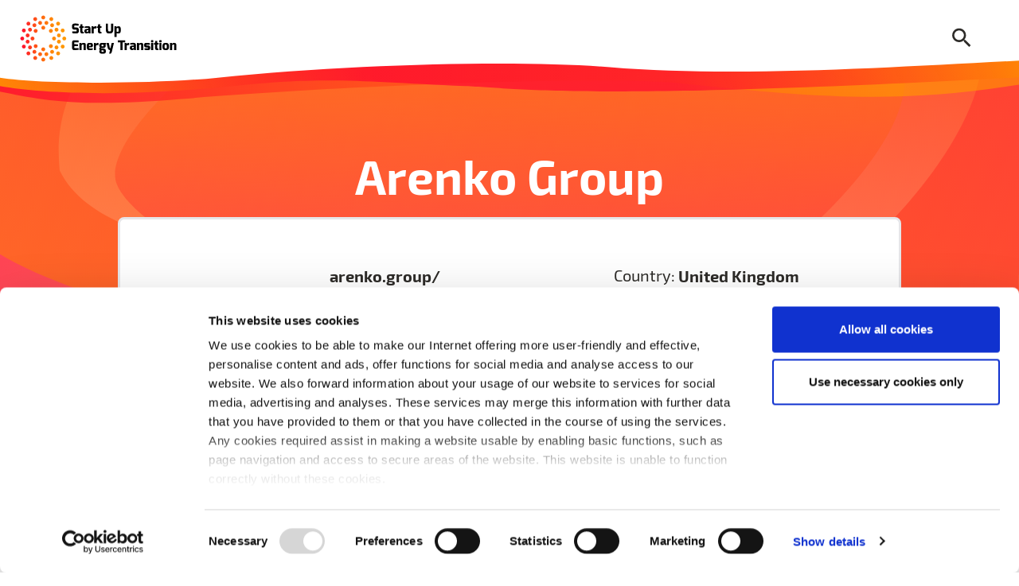

--- FILE ---
content_type: text/html; charset=UTF-8
request_url: https://www.startup-energy-transition.com/set100-database/arenko-group/
body_size: 25744
content:
    <!doctype html>
<html lang="en-US">
    <head>
        <meta charset="UTF-8">
        <meta name="viewport" content="width=device-width, initial-scale=1">
        <link rel="profile" href="https://gmpg.org/xfn/11">
        <!-- CSS variables polyfill for IE11 https://github.com/nuxodin/ie11CustomProperties -->
        <script>window.MSInputMethodContext && document.documentMode && document.write('<script src="https://www.startup-energy-transition.com/app/themes/p3000-set/assets/js/dist/packages/ie11CustomProperties.js"><\/script>');</script>

        <script type="text/javascript" data-cookieconsent="ignore">
	window.dataLayer = window.dataLayer || [];

	function gtag() {
		dataLayer.push(arguments);
	}

	gtag("consent", "default", {
		ad_personalization: "denied",
		ad_storage: "denied",
		ad_user_data: "denied",
		analytics_storage: "denied",
		functionality_storage: "denied",
		personalization_storage: "denied",
		security_storage: "granted",
		wait_for_update: 500,
	});
	gtag("set", "ads_data_redaction", true);
	</script>
<script type="text/javascript"
		id="Cookiebot"
		src="https://consent.cookiebot.com/uc.js"
		data-implementation="wp"
		data-cbid="0073e83f-f5bb-484f-af8d-c1ad4b604b6d"
						data-culture="EN"
				data-blockingmode="auto"
	></script>
<meta name='robots' content='index, follow, max-image-preview:large, max-snippet:-1, max-video-preview:-1' />
	<style>img:is([sizes="auto" i], [sizes^="auto," i]) { contain-intrinsic-size: 3000px 1500px }</style>
	
	<!-- This site is optimized with the Yoast SEO plugin v24.9 - https://yoast.com/wordpress/plugins/seo/ -->
	<title>Arenko Group - Start Up Energy Transition</title>
	<link rel="canonical" href="https://www.startup-energy-transition.com/set100-database/arenko-group/" />
	<meta property="og:locale" content="en_US" />
	<meta property="og:type" content="article" />
	<meta property="og:title" content="Arenko Group - Start Up Energy Transition" />
	<meta property="og:description" content="Arenko provides a market leading, automated battery controls and trading software that enables optimisation of the technical and financial performance [&hellip;]" />
	<meta property="og:url" content="https://www.startup-energy-transition.com/set100-database/arenko-group/" />
	<meta property="og:site_name" content="Start Up Energy Transition" />
	<meta property="article:publisher" content="https://www.facebook.com/StartUpEnergyTransition/" />
	<meta property="article:modified_time" content="2022-03-14T15:35:58+00:00" />
	<meta property="og:image" content="https://www.startup-energy-transition.com/app/uploads/2020/05/Arenko_Group.jpg" />
	<meta property="og:image:width" content="1760" />
	<meta property="og:image:height" content="646" />
	<meta property="og:image:type" content="image/jpeg" />
	<meta name="twitter:card" content="summary_large_image" />
	<meta name="twitter:site" content="@StartUpGET" />
	<script type="application/ld+json" class="yoast-schema-graph">{"@context":"https://schema.org","@graph":[{"@type":"WebPage","@id":"https://www.startup-energy-transition.com/set100-database/arenko-group/","url":"https://www.startup-energy-transition.com/set100-database/arenko-group/","name":"Arenko Group - Start Up Energy Transition","isPartOf":{"@id":"https://www.startup-energy-transition.com/#website"},"primaryImageOfPage":{"@id":"https://www.startup-energy-transition.com/set100-database/arenko-group/#primaryimage"},"image":{"@id":"https://www.startup-energy-transition.com/set100-database/arenko-group/#primaryimage"},"thumbnailUrl":"https://www.startup-energy-transition.com/app/uploads/2020/05/Arenko_Group.jpg","datePublished":"2022-03-14T13:13:24+00:00","dateModified":"2022-03-14T15:35:58+00:00","breadcrumb":{"@id":"https://www.startup-energy-transition.com/set100-database/arenko-group/#breadcrumb"},"inLanguage":"en-US","potentialAction":[{"@type":"ReadAction","target":["https://www.startup-energy-transition.com/set100-database/arenko-group/"]}]},{"@type":"ImageObject","inLanguage":"en-US","@id":"https://www.startup-energy-transition.com/set100-database/arenko-group/#primaryimage","url":"https://www.startup-energy-transition.com/app/uploads/2020/05/Arenko_Group.jpg","contentUrl":"https://www.startup-energy-transition.com/app/uploads/2020/05/Arenko_Group.jpg","width":1760,"height":646,"caption":"Arenko logo"},{"@type":"BreadcrumbList","@id":"https://www.startup-energy-transition.com/set100-database/arenko-group/#breadcrumb","itemListElement":[{"@type":"ListItem","position":1,"name":"Home","item":"https://www.startup-energy-transition.com/"},{"@type":"ListItem","position":2,"name":"Arenko Group"}]},{"@type":"WebSite","@id":"https://www.startup-energy-transition.com/#website","url":"https://www.startup-energy-transition.com/","name":"Start Up Energy Transition","description":"","publisher":{"@id":"https://www.startup-energy-transition.com/#organization"},"potentialAction":[{"@type":"SearchAction","target":{"@type":"EntryPoint","urlTemplate":"https://www.startup-energy-transition.com/?s={search_term_string}"},"query-input":{"@type":"PropertyValueSpecification","valueRequired":true,"valueName":"search_term_string"}}],"inLanguage":"en-US"},{"@type":"Organization","@id":"https://www.startup-energy-transition.com/#organization","name":"Deutsche Energie-Agentur GmbH (dena)","url":"https://www.startup-energy-transition.com/","logo":{"@type":"ImageObject","inLanguage":"en-US","@id":"https://www.startup-energy-transition.com/#/schema/logo/image/","url":"https://www.startup-energy-transition.com/app/uploads/2016/11/Logo_powered_by_dena.jpg","contentUrl":"https://www.startup-energy-transition.com/app/uploads/2016/11/Logo_powered_by_dena.jpg","width":709,"height":399,"caption":"Deutsche Energie-Agentur GmbH (dena)"},"image":{"@id":"https://www.startup-energy-transition.com/#/schema/logo/image/"},"sameAs":["https://www.facebook.com/StartUpEnergyTransition/","https://x.com/StartUpGET","https://www.linkedin.com/company/start-up-energy-transition/","https://www.youtube.com/channel/UCvgX5240UtC4WIVv4N2s15w","https://bsky.app/profile/startupget.bsky.social","https://app.wedonthavetime.org/profile/SET"]}]}</script>
	<!-- / Yoast SEO plugin. -->


<link rel="alternate" type="application/rss+xml" title="Start Up Energy Transition &raquo; Feed" href="https://www.startup-energy-transition.com/feed/" />
<style id='classic-theme-styles-inline-css' type='text/css'>
/*! This file is auto-generated */
.wp-block-button__link{color:#fff;background-color:#32373c;border-radius:9999px;box-shadow:none;text-decoration:none;padding:calc(.667em + 2px) calc(1.333em + 2px);font-size:1.125em}.wp-block-file__button{background:#32373c;color:#fff;text-decoration:none}
</style>
<style id='safe-svg-svg-icon-style-inline-css' type='text/css'>
.safe-svg-cover{text-align:center}.safe-svg-cover .safe-svg-inside{display:inline-block;max-width:100%}.safe-svg-cover svg{fill:currentColor;height:100%;max-height:100%;max-width:100%;width:100%}

</style>
<style id='global-styles-inline-css' type='text/css'>
:root{--wp--preset--aspect-ratio--square: 1;--wp--preset--aspect-ratio--4-3: 4/3;--wp--preset--aspect-ratio--3-4: 3/4;--wp--preset--aspect-ratio--3-2: 3/2;--wp--preset--aspect-ratio--2-3: 2/3;--wp--preset--aspect-ratio--16-9: 16/9;--wp--preset--aspect-ratio--9-16: 9/16;--wp--preset--color--black: #2D2B28;--wp--preset--color--cyan-bluish-gray: #abb8c3;--wp--preset--color--white: #ffffff;--wp--preset--color--pale-pink: #f78da7;--wp--preset--color--vivid-red: #cf2e2e;--wp--preset--color--luminous-vivid-orange: #ff6900;--wp--preset--color--luminous-vivid-amber: #fcb900;--wp--preset--color--light-green-cyan: #7bdcb5;--wp--preset--color--vivid-green-cyan: #00d084;--wp--preset--color--pale-cyan-blue: #8ed1fc;--wp--preset--color--vivid-cyan-blue: #0693e3;--wp--preset--color--vivid-purple: #9b51e0;--wp--preset--color--primary: #ff0032;--wp--preset--color--secondary: #ff9800;--wp--preset--color--dark: #c7c7cc;--wp--preset--color--gray: #e6e6e9;--wp--preset--color--light: #f2f2f2;--wp--preset--color--warning: #FF2E00;--wp--preset--color--info: #3DFFC5;--wp--preset--gradient--vivid-cyan-blue-to-vivid-purple: linear-gradient(135deg,rgba(6,147,227,1) 0%,rgb(155,81,224) 100%);--wp--preset--gradient--light-green-cyan-to-vivid-green-cyan: linear-gradient(135deg,rgb(122,220,180) 0%,rgb(0,208,130) 100%);--wp--preset--gradient--luminous-vivid-amber-to-luminous-vivid-orange: linear-gradient(135deg,rgba(252,185,0,1) 0%,rgba(255,105,0,1) 100%);--wp--preset--gradient--luminous-vivid-orange-to-vivid-red: linear-gradient(135deg,rgba(255,105,0,1) 0%,rgb(207,46,46) 100%);--wp--preset--gradient--very-light-gray-to-cyan-bluish-gray: linear-gradient(135deg,rgb(238,238,238) 0%,rgb(169,184,195) 100%);--wp--preset--gradient--cool-to-warm-spectrum: linear-gradient(135deg,rgb(74,234,220) 0%,rgb(151,120,209) 20%,rgb(207,42,186) 40%,rgb(238,44,130) 60%,rgb(251,105,98) 80%,rgb(254,248,76) 100%);--wp--preset--gradient--blush-light-purple: linear-gradient(135deg,rgb(255,206,236) 0%,rgb(152,150,240) 100%);--wp--preset--gradient--blush-bordeaux: linear-gradient(135deg,rgb(254,205,165) 0%,rgb(254,45,45) 50%,rgb(107,0,62) 100%);--wp--preset--gradient--luminous-dusk: linear-gradient(135deg,rgb(255,203,112) 0%,rgb(199,81,192) 50%,rgb(65,88,208) 100%);--wp--preset--gradient--pale-ocean: linear-gradient(135deg,rgb(255,245,203) 0%,rgb(182,227,212) 50%,rgb(51,167,181) 100%);--wp--preset--gradient--electric-grass: linear-gradient(135deg,rgb(202,248,128) 0%,rgb(113,206,126) 100%);--wp--preset--gradient--midnight: linear-gradient(135deg,rgb(2,3,129) 0%,rgb(40,116,252) 100%);--wp--preset--font-size--small: 13px;--wp--preset--font-size--medium: 20px;--wp--preset--font-size--large: 36px;--wp--preset--font-size--x-large: 42px;--wp--preset--spacing--20: 0.44rem;--wp--preset--spacing--30: 0.67rem;--wp--preset--spacing--40: 1rem;--wp--preset--spacing--50: 1.5rem;--wp--preset--spacing--60: 2.25rem;--wp--preset--spacing--70: 3.38rem;--wp--preset--spacing--80: 5.06rem;--wp--preset--shadow--natural: 6px 6px 9px rgba(0, 0, 0, 0.2);--wp--preset--shadow--deep: 12px 12px 50px rgba(0, 0, 0, 0.4);--wp--preset--shadow--sharp: 6px 6px 0px rgba(0, 0, 0, 0.2);--wp--preset--shadow--outlined: 6px 6px 0px -3px rgba(255, 255, 255, 1), 6px 6px rgba(0, 0, 0, 1);--wp--preset--shadow--crisp: 6px 6px 0px rgba(0, 0, 0, 1);}:where(.is-layout-flex){gap: 0.5em;}:where(.is-layout-grid){gap: 0.5em;}body .is-layout-flex{display: flex;}.is-layout-flex{flex-wrap: wrap;align-items: center;}.is-layout-flex > :is(*, div){margin: 0;}body .is-layout-grid{display: grid;}.is-layout-grid > :is(*, div){margin: 0;}:where(.wp-block-columns.is-layout-flex){gap: 2em;}:where(.wp-block-columns.is-layout-grid){gap: 2em;}:where(.wp-block-post-template.is-layout-flex){gap: 1.25em;}:where(.wp-block-post-template.is-layout-grid){gap: 1.25em;}.has-black-color{color: var(--wp--preset--color--black) !important;}.has-cyan-bluish-gray-color{color: var(--wp--preset--color--cyan-bluish-gray) !important;}.has-white-color{color: var(--wp--preset--color--white) !important;}.has-pale-pink-color{color: var(--wp--preset--color--pale-pink) !important;}.has-vivid-red-color{color: var(--wp--preset--color--vivid-red) !important;}.has-luminous-vivid-orange-color{color: var(--wp--preset--color--luminous-vivid-orange) !important;}.has-luminous-vivid-amber-color{color: var(--wp--preset--color--luminous-vivid-amber) !important;}.has-light-green-cyan-color{color: var(--wp--preset--color--light-green-cyan) !important;}.has-vivid-green-cyan-color{color: var(--wp--preset--color--vivid-green-cyan) !important;}.has-pale-cyan-blue-color{color: var(--wp--preset--color--pale-cyan-blue) !important;}.has-vivid-cyan-blue-color{color: var(--wp--preset--color--vivid-cyan-blue) !important;}.has-vivid-purple-color{color: var(--wp--preset--color--vivid-purple) !important;}.has-black-background-color{background-color: var(--wp--preset--color--black) !important;}.has-cyan-bluish-gray-background-color{background-color: var(--wp--preset--color--cyan-bluish-gray) !important;}.has-white-background-color{background-color: var(--wp--preset--color--white) !important;}.has-pale-pink-background-color{background-color: var(--wp--preset--color--pale-pink) !important;}.has-vivid-red-background-color{background-color: var(--wp--preset--color--vivid-red) !important;}.has-luminous-vivid-orange-background-color{background-color: var(--wp--preset--color--luminous-vivid-orange) !important;}.has-luminous-vivid-amber-background-color{background-color: var(--wp--preset--color--luminous-vivid-amber) !important;}.has-light-green-cyan-background-color{background-color: var(--wp--preset--color--light-green-cyan) !important;}.has-vivid-green-cyan-background-color{background-color: var(--wp--preset--color--vivid-green-cyan) !important;}.has-pale-cyan-blue-background-color{background-color: var(--wp--preset--color--pale-cyan-blue) !important;}.has-vivid-cyan-blue-background-color{background-color: var(--wp--preset--color--vivid-cyan-blue) !important;}.has-vivid-purple-background-color{background-color: var(--wp--preset--color--vivid-purple) !important;}.has-black-border-color{border-color: var(--wp--preset--color--black) !important;}.has-cyan-bluish-gray-border-color{border-color: var(--wp--preset--color--cyan-bluish-gray) !important;}.has-white-border-color{border-color: var(--wp--preset--color--white) !important;}.has-pale-pink-border-color{border-color: var(--wp--preset--color--pale-pink) !important;}.has-vivid-red-border-color{border-color: var(--wp--preset--color--vivid-red) !important;}.has-luminous-vivid-orange-border-color{border-color: var(--wp--preset--color--luminous-vivid-orange) !important;}.has-luminous-vivid-amber-border-color{border-color: var(--wp--preset--color--luminous-vivid-amber) !important;}.has-light-green-cyan-border-color{border-color: var(--wp--preset--color--light-green-cyan) !important;}.has-vivid-green-cyan-border-color{border-color: var(--wp--preset--color--vivid-green-cyan) !important;}.has-pale-cyan-blue-border-color{border-color: var(--wp--preset--color--pale-cyan-blue) !important;}.has-vivid-cyan-blue-border-color{border-color: var(--wp--preset--color--vivid-cyan-blue) !important;}.has-vivid-purple-border-color{border-color: var(--wp--preset--color--vivid-purple) !important;}.has-vivid-cyan-blue-to-vivid-purple-gradient-background{background: var(--wp--preset--gradient--vivid-cyan-blue-to-vivid-purple) !important;}.has-light-green-cyan-to-vivid-green-cyan-gradient-background{background: var(--wp--preset--gradient--light-green-cyan-to-vivid-green-cyan) !important;}.has-luminous-vivid-amber-to-luminous-vivid-orange-gradient-background{background: var(--wp--preset--gradient--luminous-vivid-amber-to-luminous-vivid-orange) !important;}.has-luminous-vivid-orange-to-vivid-red-gradient-background{background: var(--wp--preset--gradient--luminous-vivid-orange-to-vivid-red) !important;}.has-very-light-gray-to-cyan-bluish-gray-gradient-background{background: var(--wp--preset--gradient--very-light-gray-to-cyan-bluish-gray) !important;}.has-cool-to-warm-spectrum-gradient-background{background: var(--wp--preset--gradient--cool-to-warm-spectrum) !important;}.has-blush-light-purple-gradient-background{background: var(--wp--preset--gradient--blush-light-purple) !important;}.has-blush-bordeaux-gradient-background{background: var(--wp--preset--gradient--blush-bordeaux) !important;}.has-luminous-dusk-gradient-background{background: var(--wp--preset--gradient--luminous-dusk) !important;}.has-pale-ocean-gradient-background{background: var(--wp--preset--gradient--pale-ocean) !important;}.has-electric-grass-gradient-background{background: var(--wp--preset--gradient--electric-grass) !important;}.has-midnight-gradient-background{background: var(--wp--preset--gradient--midnight) !important;}.has-small-font-size{font-size: var(--wp--preset--font-size--small) !important;}.has-medium-font-size{font-size: var(--wp--preset--font-size--medium) !important;}.has-large-font-size{font-size: var(--wp--preset--font-size--large) !important;}.has-x-large-font-size{font-size: var(--wp--preset--font-size--x-large) !important;}
:where(.wp-block-post-template.is-layout-flex){gap: 1.25em;}:where(.wp-block-post-template.is-layout-grid){gap: 1.25em;}
:where(.wp-block-columns.is-layout-flex){gap: 2em;}:where(.wp-block-columns.is-layout-grid){gap: 2em;}
:root :where(.wp-block-pullquote){font-size: 1.5em;line-height: 1.6;}
</style>
<style class="optimize_css_2" type="text/css" media="all">div.sib-sms-field{display:inline-block;position:relative;width:100%}.sib-sms-field .sib-country-block{position:absolute;right:auto;left:0;top:0;bottom:0;padding:1px;-webkit-box-sizing:border-box;-moz-box-sizing:border-box;box-sizing:border-box}.sib-country-block .sib-toggle.sib-country-flg{z-index:1;position:relative;width:46px;height:100%;padding:0 0 0 8px;-webkit-box-sizing:border-box;-moz-box-sizing:border-box;box-sizing:border-box;background-color:#dbdbdb;cursor:pointer}.sib-country-block .sib-toggle .sib-cflags{position:absolute;top:0;bottom:0;margin:auto;height:15px;width:20px;background-repeat:no-repeat;background-color:#dbdbdb;-webkit-box-sizing:border-box;-moz-box-sizing:border-box;box-sizing:border-box;background-image:url(https://www.startup-energy-transition.com/app/plugins/mailin/css/../img/flags/fr.png)}.sib-country-block .sib-toggle .sib-icon-arrow{position:absolute;top:50%;margin-top:-2px;right:6px;width:0;height:0;border-left:3px solid #fff0;border-right:3px solid #fff0;border-top:4px solid}.sib-sms-field ul.sib-country-list{position:absolute;z-index:2;list-style:none;text-align:left;padding:0;margin:0 0 0 -1px;box-shadow:rgb(0 0 0 / .2) 1px 1px 4px;background-color:#fff;border:1px solid #ccc;white-space:nowrap;max-height:150px;overflow-y:scroll;overflow-x:hidden;top:50px;width:250px}.sib-sms-field ul.sib-country-list li.sib-country-prefix{font-size:14px;padding:1px 10px;cursor:pointer}.sib-sms-field ul.sib-country-list li.sib-country-prefix:hover{background-color:#dbdbdb}.sib-sms-field ul.sib-country-list li .sib-flag-box{width:20px}.sib-sms-field ul.sib-country-list li .sib-flag-box .sib-flag{height:18px;width:20px;background-image:url(https://www.startup-energy-transition.com/app/plugins/mailin/css/../img/flags/ad.png);vertical-align:middle;display:inline-block;background-repeat:no-repeat}.sib-sms-field ul.sib-country-list li .sib-flag-box .sib-dial-code{margin-left:20px}.sib-sms-field .sib-sms{padding-right:6px;padding-left:52px;margin-left:0;position:relative;z-index:0;margin-top:0!important;margin-bottom:0!important;margin-right:0}.sib-multi-lists.sib_error{color:#A94442}</style>
<link rel='stylesheet' id='wpo_min-header-0-css' href='https://www.startup-energy-transition.com/app/cache/wpo-minify/1745937294/assets/wpo-minify-header-f2b716ce.min.css' type='text/css' media='all' />
<script type="text/javascript" src="https://www.startup-energy-transition.com/wp/wp-includes/js/jquery/jquery.min.js" id="jquery-core-js"></script>
<script type="text/javascript" src="https://www.startup-energy-transition.com/wp/wp-includes/js/jquery/jquery-migrate.min.js" id="jquery-migrate-js"></script>
<script type="text/javascript" src="https://www.startup-energy-transition.com/app/cache/wpo-minify/1745937294/assets/wpo-minify-header-obj_bootstrap1762241821.min.js" id="wpo_min-header-0-js"></script>
<script type="text/javascript" src="https://www.startup-energy-transition.com/app/cache/wpo-minify/1745937294/assets/wpo-minify-header-obj_lazysizes1762241821.min.js" id="wpo_min-header-1-js"></script>
<script type="text/javascript" src="https://www.startup-energy-transition.com/app/cache/wpo-minify/1745937294/assets/wpo-minify-header-jqueryobj_lazysizesobj_lazysizes-config1762241821.min.js" id="wpo_min-header-4-js"></script>
<script type="text/javascript" id="wpo_min-header-5-js-extra">
/* <![CDATA[ */
var sibErrMsg = {"invalidMail":"Please fill out valid email address","requiredField":"Please fill out required fields","invalidDateFormat":"Please fill out valid date format","invalidSMSFormat":"Please fill out valid phone number"};
var ajax_sib_front_object = {"ajax_url":"https:\/\/www.startup-energy-transition.com\/wp\/wp-admin\/admin-ajax.php","ajax_nonce":"45f940012b","flag_url":"https:\/\/www.startup-energy-transition.com\/app\/plugins\/mailin\/img\/flags\/"};
/* ]]> */
</script>
<script type="text/javascript" src="https://www.startup-energy-transition.com/app/cache/wpo-minify/1745937294/assets/wpo-minify-header-jquerysib-front-js1734943146.min.js" id="wpo_min-header-5-js"></script>
<link rel="https://api.w.org/" href="https://www.startup-energy-transition.com/wp-json/" /><link rel="EditURI" type="application/rsd+xml" title="RSD" href="https://www.startup-energy-transition.com/wp/xmlrpc.php?rsd" />
<meta name="generator" content="WordPress 6.8.3" />
<link rel='shortlink' href='https://www.startup-energy-transition.com/?p=25681' />
<link rel="alternate" title="oEmbed (JSON)" type="application/json+oembed" href="https://www.startup-energy-transition.com/wp-json/oembed/1.0/embed?url=https%3A%2F%2Fwww.startup-energy-transition.com%2Fset100-database%2Farenko-group%2F" />
<link rel="alternate" title="oEmbed (XML)" type="text/xml+oembed" href="https://www.startup-energy-transition.com/wp-json/oembed/1.0/embed?url=https%3A%2F%2Fwww.startup-energy-transition.com%2Fset100-database%2Farenko-group%2F&#038;format=xml" />
<meta name="theme-color" content="#FF6D0F"><meta name="msapplication-navbutton-color" content="#FF6D0F"><meta name="apple-mobile-web-app-status-bar-style" content="#FF6D0F"><link rel="apple-touch-icon" sizes="180x180" href="https://www.startup-energy-transition.com/app/themes/p3000-set/assets/manifest/apple-touch-icon.png"><link rel="icon" type="image/png" sizes="32x32" href="https://www.startup-energy-transition.com/app/themes/p3000-set/assets/manifest/favicon-32x32.png"><link rel="icon" type="image/png" sizes="16x16" href="https://www.startup-energy-transition.com/app/themes/p3000-set/assets/manifest/favicon-16x16.png"><meta name="msapplication-TileColor" content="#2b5797">        <meta name="google-site-verification" content="JVHnKwwaVXhbN3x7TJXxgnQqtFLAyM1LwRcK4RcxVRk">
        <!-- Google Tag Manager -->
        <script data-cookieconsent="ignore">
            (function(w,d,s,l,i){w[l]=w[l]||[];w[l].push({'gtm.start': new Date().getTime(),event:'gtm.js'});var f=d.getElementsByTagName(s)[0], j=d.createElement(s),dl=l!='dataLayer'?'&l='+l:'';j.async=true;j.src='https://www.googletagmanager.com/gtm.js?id='+i+dl;f.parentNode.insertBefore(j,f);})(window,document,'script','dataLayer','GTM-NVR6S25');
        </script>
        <!-- End Google Tag Manager -->
    </head>
<body class="wp-singular company-template-default single single-company postid-25681 wp-embed-responsive wp-theme-p3000-set">


<header class="header autohide" id="headerMain">
    <div class="container-fluid">
        <div class="row justify-content-between align-items-center">
            <div class="col col-logo">
                <a href="https://www.startup-energy-transition.com" aria-label="Home Page">
                    <svg xmlns="http://www.w3.org/2000/svg" viewBox="0 0 539.85 158.74"><path d="M179.25 37.21c0-6.55 3.89-8.62 8.95-8.72 5.62-.14 10.39.42 13.33 1.39v5.8c-2.89-.28-8.72-.45-10.96-.45-2.62-.04-3.91.11-3.91 2.66v1.12c0 2.08.68 2.73 3.19 2.73h4.79c6.65 0 8.1 5.49 8.1 9.13v1.89c0 7.91-4.69 9.44-9.16 9.44-6.89 0-9.39-.19-13.3-1.43v-5.8c1.81.18 7.4.5 11.6.5 1.92 0 3.44-.4 3.44-2.41v-1.31c0-1.63-.5-2.6-2.72-2.6h-4.63c-8.25 0-8.72-6.59-8.72-9.13v-2.81zM203.53 39.29l3.66-1.49 1.15-6.69h6.26v6.69h4.77v5.38h-4.77v8.72c0 3.39.73 4.09 1.86 4.59 0 0 2.35.95 2.67.95v4.43h-6.08c-3.58 0-5.86-2.24-5.86-8.61V43.18h-3.66v-3.89zM221.44 53.49c0-3.45 1.75-6.79 7.4-6.79 0 0 5.96.05 5.96 0 0 0 .05-.95 0-.99 0-2.48-1.11-2.69-3.03-2.69-1.66 0-8.44.43-9.53.51v-4.44c3.14-1.34 6.18-1.68 10.65-1.69 5.68-.01 9.32 1.68 9.32 7.98v16.47h-5.91l-1.5-2.55c-.33.71-2.8 2.93-6.3 2.83-5.1-.17-7.06-3.68-7.06-6.54v-2.1zm9.5 2.9c2.29 0 3.86-1.69 3.86-1.69v-3.65l-4.27.35c-1.57.15-1.68 1.36-1.68 2.26v.77c0 1.93 1.06 1.96 2.09 1.96zM245.52 37.84h6.42l.99 3.03c1.27-1.62 3.41-3.26 6.13-3.26.94 0 1.75.02 2.43.26V45c-.68-.03-2.14-.07-3.51-.07-2.26 0-4.18.24-5.05 2.69v14.22h-7.41v-24zM263.45 39.29l3.66-1.49 1.15-6.69h6.26v6.69h4.77v5.38h-4.77v8.72c0 3.39.73 4.09 1.86 4.59 0 0 2.35.95 2.67.95v4.43h-6.08c-3.58 0-5.86-2.24-5.86-8.61V43.18h-3.66v-3.89zM293.89 28.76h7.41v18.62c0 6.09.97 7.95 5.51 7.95 4.13 0 5.24-2.09 5.24-7.95V28.76h7.46v18.62c0 14.59-7.23 14.68-12.7 14.68-6.14 0-12.92.36-12.92-14.68V28.76zM323.11 37.84h6.22l1.2 2.32c1.62-1.33 3.9-2.6 6.67-2.6 5.67 0 7.81 4.34 7.81 12.16 0 7.23-1.22 12.47-7.81 12.47-2.03 0-4.76-.53-6.7-1.47v13.31h-7.39V37.84zm11.85 18.81c1.67 0 2.63-.91 2.63-6.59 0-5.16-.92-6.34-2.63-6.34-1.94 0-3.48.44-4.43 1.26v10.85c1.12.6 2.72.82 4.43.82zM179.53 92.37c0-6.22 4.57-7.26 7.73-7.23 0 0 10.69.18 14.65.72v6.18h-12.62c-2.35 0-2.35 1.31-2.35 2.53v3.75l12.82.49v6.12l-12.82.42v3.75c.01 2.39 1.49 2.35 2.8 2.35h12.17v6.13c-3.49.47-14.2.77-14.2.77-2.94.11-8.18-.52-8.18-6.98v-19zM204.72 94.23h6.08l1.33 2.46c1.81-1.45 3.5-2.87 7.16-2.87 5.87 0 7.07 3.91 7.07 8.7v15.7h-7.41v-15.84c0-2.17-.81-2.85-2.14-2.85-2.16 0-3.41.56-4.69 1.9v16.78h-7.41l.01-23.98zM239.83 94.05c7.41 0 10.53.88 10.53 8.83 0 4.56-2.53 6.19-6.87 6.19h-6.73c0 3.85 1.85 3.69 5.24 3.69 3.48 0 4.52.01 7.91-.49v4.9c-3.29 1.34-8.9 1.26-12.65 1.26-6.1 0-7.91-3.75-7.91-12.34 0-10.14 2.8-12.04 10.48-12.04zm1.42 10.03c1.07 0 1.69-.62 1.69-1.64 0-2.41-.26-3.01-2.63-3.01-2.7 0-3.63.25-3.56 4.65h4.5zM253.39 94.23h6.42l.99 3.03c1.27-1.62 3.41-3.26 6.13-3.26.94 0 1.75.02 2.43.26v7.13c-.68-.03-2.14-.07-3.51-.07-2.26 0-4.18.24-5.05 2.69v14.22h-7.41v-24zM274.49 109.34c-1.99-1.26-2.65-4.27-2.65-6.67 0-5.74 2.88-8.54 8.49-8.54h14.77v4.23l-2.3.81c.4 1.02.72 1.8.72 4.52 0 3.73-1.58 7.79-8.47 7.79h-5.02c-.72 0-1.82-.06-1.82.95s.82 1.1 1.82 1.1h6.54c4.56 0 7.56 2.18 7.56 7.42v2.51c0 3.73-1.88 6.96-7.79 6.96h-6.78c-4.25 0-7.57-2.19-7.57-6.96v-2.76l2.21-1.92c-1.27-.63-2.55-2.3-2.55-4.98 0-2.03.85-3.76 2.84-4.46zm7.22-3.57h1.85c1.95 0 2.58-.9 2.55-3.1-.03-2.25-.86-2.82-2.6-2.82h-1.83c-2.15 0-2.44 1.29-2.44 2.82 0 2.22.68 3.1 2.47 3.1zm.19 18.94h2.64c2.12 0 2.21-.98 2.21-2.13v-1.43c0-1.07-.59-1.84-2.09-1.86h-3.37c-.69 0-1.86-.09-1.86-.09v3.22c.01 2.04.89 2.29 2.47 2.29zM304.08 94.23l3.53 16.07c.41 1.69 1.67 1.73 2.2 1.76l4.06-17.84h7.61l-7.49 31.58-3.25 4.61h-5.4l3.06-12.2c-4.2 0-6.71-2.26-7.76-6.53l-4.28-17.46h7.72zM334.71 85.14h24.99v6.73h-8.92v26.34h-7.41V91.88h-8.65v-6.74z"/><path d="M357.46 94.23h6.42l.99 3.03c1.27-1.62 3.41-3.26 6.13-3.26.94 0 1.75.02 2.43.26v7.13c-.68-.03-2.13-.07-3.51-.07-2.26 0-4.18.24-5.05 2.69v14.22h-7.41v-24zM375.53 109.87c0-3.45 1.75-6.79 7.4-6.79 0 0 5.96.05 5.96 0 0 0 .05-.95 0-.99 0-2.49-1.11-2.69-3.03-2.69-1.66 0-8.44.43-9.53.51v-4.44c3.14-1.34 6.18-1.68 10.65-1.69 5.68-.01 9.32 1.68 9.32 7.98v16.47h-5.91l-1.5-2.55c-.33.71-2.8 2.93-6.3 2.83-5.1-.17-7.06-3.68-7.06-6.54v-2.1zm9.5 2.91c2.29 0 3.86-1.69 3.86-1.69v-3.65l-4.27.35c-1.57.15-1.68 1.35-1.68 2.26v.77c0 1.92 1.06 1.96 2.09 1.96zM399.62 94.23h6.08l1.33 2.46c1.81-1.45 3.5-2.87 7.16-2.87 5.87 0 7.07 3.91 7.07 8.7v15.7h-7.41v-15.84c0-2.17-.81-2.85-2.14-2.85-2.16 0-3.41.56-4.69 1.9v16.78h-7.41l.01-23.98zM423.93 100.64c0-3.7 1.58-6.64 6.24-6.64 5.43 0 11.51.02 13.18 1.4v4.51h-10.54c-1.16 0-1.47.28-1.47 1.27v.72c0 1.17.64 1.19 1.47 1.19h5.17c4.81 0 6.55 2.81 6.55 6.34v2.55c0 4.92-2.98 6.46-5.87 6.46-5.4 0-12.09-.03-13.74-1.47v-4.48h10.96c.58 0 1.24-.17 1.24-1.19v-.72c0-.8-.2-1.23-1.24-1.23h-5.04c-4.25 0-6.91-1.97-6.91-6.63v-2.08zM447.25 86.21c0-.68.36-1.13 1.08-1.13h5.65c.68 0 1.01.5 1.01 1.13v4.58c0 .68-.37 1.04-1.01 1.04h-5.65c-.63 0-1.08-.41-1.08-1.04v-4.58zm.14 8.02h7.41v23.99h-7.41V94.23zM457.09 95.67l3.66-1.49 1.15-6.69h6.26v6.69h4.77v5.38h-4.77v8.72c0 3.39.73 4.09 1.86 4.59 0 0 2.35.95 2.67.95v4.43h-6.08c-3.58 0-5.86-2.24-5.86-8.61V99.56h-3.66v-3.89zM475.31 86.21c0-.68.36-1.13 1.08-1.13h5.65c.68 0 1.01.5 1.01 1.13v4.58c0 .68-.37 1.04-1.01 1.04h-5.65c-.63 0-1.08-.41-1.08-1.04v-4.58zm.15 8.02h7.41v23.99h-7.41V94.23zM497.14 94c8.33 0 11.08 3.03 11.08 12.56 0 8.9-2.59 11.88-11.08 11.88-8.36 0-11.08-3.3-11.08-11.88 0-9.8 2.88-12.56 11.08-12.56zm0 18.73c3.08 0 3.67-.43 3.67-6.17 0-6.04-.45-6.84-3.67-6.84-3.26 0-3.67.82-3.67 6.84 0 5.56.78 6.17 3.67 6.17zM511.55 94.23h6.08l1.33 2.46c1.81-1.45 3.5-2.87 7.16-2.87 5.87 0 7.07 3.91 7.07 8.7v15.7h-7.41v-15.84c0-2.17-.81-2.85-2.13-2.85-2.16 0-3.41.56-4.69 1.9v16.78h-7.41V94.23z"/><g><linearGradient id="a" gradientUnits="userSpaceOnUse" x1="1.333" y1="26.275" x2="156.949" y2="26.275"><stop offset="0" stop-color="#f03"/><stop offset=".13" stop-color="#ff2128"/><stop offset=".326" stop-color="#ff4c1a"/><stop offset=".515" stop-color="#ff6d0f"/><stop offset=".695" stop-color="#ff8507"/><stop offset=".861" stop-color="#ff9402"/><stop offset="1" stop-color="#f90"/></linearGradient><path d="M71.32 32.84c3.62 0 6.56-2.94 6.56-6.56 0-3.62-2.94-6.56-6.56-6.56-3.62 0-6.56 2.95-6.56 6.56 0 3.62 2.94 6.56 6.56 6.56z" fill="url(#a)"/><linearGradient id="b" gradientUnits="userSpaceOnUse" x1="1.334" y1="26.275" x2="156.949" y2="26.275"><stop offset="0" stop-color="#f03"/><stop offset=".13" stop-color="#ff2128"/><stop offset=".326" stop-color="#ff4c1a"/><stop offset=".515" stop-color="#ff6d0f"/><stop offset=".695" stop-color="#ff8507"/><stop offset=".861" stop-color="#ff9402"/><stop offset="1" stop-color="#f90"/></linearGradient><path d="M92.51 19.71c-3.62 0-6.56 2.95-6.56 6.56 0 3.62 2.94 6.56 6.56 6.56 3.62 0 6.56-2.94 6.56-6.56 0-3.61-2.94-6.56-6.56-6.56z" fill="url(#b)"/><linearGradient id="c" gradientUnits="userSpaceOnUse" x1="1.333" y1="49.279" x2="156.948" y2="49.279"><stop offset="0" stop-color="#f03"/><stop offset=".13" stop-color="#ff2128"/><stop offset=".326" stop-color="#ff4c1a"/><stop offset=".515" stop-color="#ff6d0f"/><stop offset=".695" stop-color="#ff8507"/><stop offset=".861" stop-color="#ff9402"/><stop offset="1" stop-color="#f90"/></linearGradient><path d="M32.33 44.64a6.52 6.52 0 0 0-1.92 4.64c0 1.75.68 3.4 1.92 4.64a6.52 6.52 0 0 0 4.64 1.92c1.75 0 3.4-.68 4.64-1.92a6.52 6.52 0 0 0 1.92-4.64c0-1.75-.68-3.4-1.92-4.64a6.52 6.52 0 0 0-4.64-1.92c-1.75 0-3.4.68-4.64 1.92z" fill="url(#c)"/><linearGradient id="d" gradientUnits="userSpaceOnUse" x1="1.332" y1="34.298" x2="156.951" y2="34.298"><stop offset="0" stop-color="#f03"/><stop offset=".13" stop-color="#ff2128"/><stop offset=".326" stop-color="#ff4c1a"/><stop offset=".515" stop-color="#ff6d0f"/><stop offset=".695" stop-color="#ff8507"/><stop offset=".861" stop-color="#ff9402"/><stop offset="1" stop-color="#f90"/></linearGradient><path d="M51.95 40.86c1.75 0 3.4-.68 4.64-1.92 2.56-2.56 2.56-6.72 0-9.29a6.52 6.52 0 0 0-4.64-1.92c-1.75 0-3.4.68-4.64 1.92a6.579 6.579 0 0 0 0 9.29 6.52 6.52 0 0 0 4.64 1.92z" fill="url(#d)"/><linearGradient id="e" gradientUnits="userSpaceOnUse" x1="1.333" y1="89.835" x2="156.95" y2="89.835"><stop offset="0" stop-color="#f03"/><stop offset=".13" stop-color="#ff2128"/><stop offset=".326" stop-color="#ff4c1a"/><stop offset=".515" stop-color="#ff6d0f"/><stop offset=".695" stop-color="#ff8507"/><stop offset=".861" stop-color="#ff9402"/><stop offset="1" stop-color="#f90"/></linearGradient><path d="M35.51 89.83c0-3.62-2.94-6.56-6.56-6.56-3.62 0-6.56 2.94-6.56 6.56 0 3.62 2.95 6.56 6.56 6.56 3.62.01 6.56-2.94 6.56-6.56z" fill="url(#e)"/><linearGradient id="f" gradientUnits="userSpaceOnUse" x1="1.333" y1="68.647" x2="156.95" y2="68.647"><stop offset="0" stop-color="#f03"/><stop offset=".13" stop-color="#ff2128"/><stop offset=".326" stop-color="#ff4c1a"/><stop offset=".515" stop-color="#ff6d0f"/><stop offset=".695" stop-color="#ff8507"/><stop offset=".861" stop-color="#ff9402"/><stop offset="1" stop-color="#f90"/></linearGradient><path d="M28.95 75.21c3.62 0 6.56-2.94 6.56-6.56 0-3.62-2.94-6.56-6.56-6.56-3.62 0-6.56 2.94-6.56 6.56 0 3.62 2.94 6.56 6.56 6.56z" fill="url(#f)"/><linearGradient id="g" gradientUnits="userSpaceOnUse" x1="1.333" y1="124.184" x2="156.949" y2="124.184"><stop offset="0" stop-color="#f03"/><stop offset=".13" stop-color="#ff2128"/><stop offset=".326" stop-color="#ff4c1a"/><stop offset=".515" stop-color="#ff6d0f"/><stop offset=".695" stop-color="#ff8507"/><stop offset=".861" stop-color="#ff9402"/><stop offset="1" stop-color="#f90"/></linearGradient><path d="M56.59 128.82a6.52 6.52 0 0 0 1.92-4.64c0-1.75-.68-3.4-1.92-4.64a6.52 6.52 0 0 0-4.64-1.92c-1.75 0-3.4.68-4.64 1.92a6.52 6.52 0 0 0-1.92 4.64c0 1.75.68 3.4 1.92 4.64a6.52 6.52 0 0 0 4.64 1.92c1.76.01 3.4-.68 4.64-1.92z" fill="url(#g)"/><linearGradient id="h" gradientUnits="userSpaceOnUse" x1="1.332" y1="109.203" x2="156.95" y2="109.203"><stop offset="0" stop-color="#f03"/><stop offset=".13" stop-color="#ff2128"/><stop offset=".326" stop-color="#ff4c1a"/><stop offset=".515" stop-color="#ff6d0f"/><stop offset=".695" stop-color="#ff8507"/><stop offset=".861" stop-color="#ff9402"/><stop offset="1" stop-color="#f90"/></linearGradient><path d="M36.97 102.64c-1.75 0-3.4.68-4.64 1.92-2.56 2.56-2.56 6.72 0 9.29a6.52 6.52 0 0 0 4.64 1.92c1.75 0 3.4-.68 4.64-1.92a6.579 6.579 0 0 0 0-9.29 6.486 6.486 0 0 0-4.64-1.92z" fill="url(#h)"/><linearGradient id="i" gradientUnits="userSpaceOnUse" x1="1.334" y1="132.206" x2="156.949" y2="132.206"><stop offset="0" stop-color="#f03"/><stop offset=".13" stop-color="#ff2128"/><stop offset=".326" stop-color="#ff4c1a"/><stop offset=".515" stop-color="#ff6d0f"/><stop offset=".695" stop-color="#ff8507"/><stop offset=".861" stop-color="#ff9402"/><stop offset="1" stop-color="#f90"/></linearGradient><path d="M92.51 125.64c-3.62 0-6.56 2.95-6.56 6.56 0 3.62 2.94 6.56 6.56 6.56 3.62 0 6.56-2.95 6.56-6.56 0-3.61-2.94-6.56-6.56-6.56z" fill="url(#i)"/><linearGradient id="j" gradientUnits="userSpaceOnUse" x1="1.333" y1="132.206" x2="156.949" y2="132.206"><stop offset="0" stop-color="#f03"/><stop offset=".13" stop-color="#ff2128"/><stop offset=".326" stop-color="#ff4c1a"/><stop offset=".515" stop-color="#ff6d0f"/><stop offset=".695" stop-color="#ff8507"/><stop offset=".861" stop-color="#ff9402"/><stop offset="1" stop-color="#f90"/></linearGradient><path d="M77.88 132.21c0-3.62-2.94-6.56-6.56-6.56-3.62 0-6.56 2.95-6.56 6.56 0 3.62 2.94 6.56 6.56 6.56 3.62 0 6.56-2.95 6.56-6.56z" fill="url(#j)"/><linearGradient id="k" gradientUnits="userSpaceOnUse" x1="1.337" y1="109.203" x2="156.948" y2="109.203"><stop offset="0" stop-color="#f03"/><stop offset=".13" stop-color="#ff2128"/><stop offset=".326" stop-color="#ff4c1a"/><stop offset=".515" stop-color="#ff6d0f"/><stop offset=".695" stop-color="#ff8507"/><stop offset=".861" stop-color="#ff9402"/><stop offset="1" stop-color="#f90"/></linearGradient><path d="M131.5 113.85a6.579 6.579 0 0 0 0-9.29 6.52 6.52 0 0 0-4.64-1.92c-1.75 0-3.4.68-4.64 1.92-2.56 2.56-2.56 6.72 0 9.29a6.52 6.52 0 0 0 4.64 1.92c1.75 0 3.4-.68 4.64-1.92z" fill="url(#k)"/><linearGradient id="l" gradientUnits="userSpaceOnUse" x1="1.333" y1="124.184" x2="156.949" y2="124.184"><stop offset="0" stop-color="#f03"/><stop offset=".13" stop-color="#ff2128"/><stop offset=".326" stop-color="#ff4c1a"/><stop offset=".515" stop-color="#ff6d0f"/><stop offset=".695" stop-color="#ff8507"/><stop offset=".861" stop-color="#ff9402"/><stop offset="1" stop-color="#f90"/></linearGradient><path d="M111.88 117.62c-1.75 0-3.4.68-4.64 1.92a6.52 6.52 0 0 0-1.92 4.64c0 1.75.68 3.4 1.92 4.64a6.52 6.52 0 0 0 4.64 1.92c1.75 0 3.4-.68 4.64-1.92a6.52 6.52 0 0 0 1.92-4.64c0-1.75-.68-3.4-1.92-4.64a6.52 6.52 0 0 0-4.64-1.92z" fill="url(#l)"/><linearGradient id="m" gradientUnits="userSpaceOnUse" x1="1.333" y1="68.647" x2="156.948" y2="68.647"><stop offset="0" stop-color="#f03"/><stop offset=".13" stop-color="#ff2128"/><stop offset=".326" stop-color="#ff4c1a"/><stop offset=".515" stop-color="#ff6d0f"/><stop offset=".695" stop-color="#ff8507"/><stop offset=".861" stop-color="#ff9402"/><stop offset="1" stop-color="#f90"/></linearGradient><circle cx="134.88" cy="68.65" r="6.56" fill="url(#m)"/><linearGradient id="n" gradientUnits="userSpaceOnUse" x1="1.333" y1="89.835" x2="156.948" y2="89.835"><stop offset="0" stop-color="#f03"/><stop offset=".13" stop-color="#ff2128"/><stop offset=".326" stop-color="#ff4c1a"/><stop offset=".515" stop-color="#ff6d0f"/><stop offset=".695" stop-color="#ff8507"/><stop offset=".861" stop-color="#ff9402"/><stop offset="1" stop-color="#f90"/></linearGradient><path d="M134.88 83.27c-3.62 0-6.56 2.94-6.56 6.56 0 3.62 2.94 6.56 6.56 6.56 3.62 0 6.56-2.95 6.56-6.56 0-3.62-2.94-6.56-6.56-6.56z" fill="url(#n)"/><linearGradient id="o" gradientUnits="userSpaceOnUse" x1="1.337" y1="34.298" x2="156.947" y2="34.298"><stop offset="0" stop-color="#f03"/><stop offset=".13" stop-color="#ff2128"/><stop offset=".326" stop-color="#ff4c1a"/><stop offset=".515" stop-color="#ff6d0f"/><stop offset=".695" stop-color="#ff8507"/><stop offset=".861" stop-color="#ff9402"/><stop offset="1" stop-color="#f90"/></linearGradient><path d="M107.23 29.66a6.579 6.579 0 0 0 0 9.29 6.52 6.52 0 0 0 4.64 1.92c1.75 0 3.4-.68 4.64-1.92 2.56-2.56 2.56-6.72 0-9.29a6.52 6.52 0 0 0-4.64-1.92 6.48 6.48 0 0 0-4.64 1.92z" fill="url(#o)"/><linearGradient id="p" gradientUnits="userSpaceOnUse" x1="1.334" y1="49.279" x2="156.949" y2="49.279"><stop offset="0" stop-color="#f03"/><stop offset=".13" stop-color="#ff2128"/><stop offset=".326" stop-color="#ff4c1a"/><stop offset=".515" stop-color="#ff6d0f"/><stop offset=".695" stop-color="#ff8507"/><stop offset=".861" stop-color="#ff9402"/><stop offset="1" stop-color="#f90"/></linearGradient><path d="M126.86 55.84c1.75 0 3.4-.68 4.64-1.92a6.52 6.52 0 0 0 1.92-4.64c0-1.75-.68-3.4-1.92-4.64a6.52 6.52 0 0 0-4.64-1.92c-1.75 0-3.4.68-4.64 1.92a6.52 6.52 0 0 0-1.92 4.64c0 1.75.68 3.4 1.92 4.64a6.486 6.486 0 0 0 4.64 1.92z" fill="url(#p)"/><linearGradient id="q" gradientUnits="userSpaceOnUse" x1="1.333" y1="8.001" x2="156.95" y2="8.001"><stop offset="0" stop-color="#f03"/><stop offset=".13" stop-color="#ff2128"/><stop offset=".326" stop-color="#ff4c1a"/><stop offset=".515" stop-color="#ff6d0f"/><stop offset=".695" stop-color="#ff8507"/><stop offset=".861" stop-color="#ff9402"/><stop offset="1" stop-color="#f90"/></linearGradient><path d="M81.91 14.56c3.62 0 6.56-2.94 6.56-6.56 0-3.62-2.94-6.56-6.56-6.56-3.62 0-6.56 2.94-6.56 6.56 0 3.62 2.94 6.56 6.56 6.56z" fill="url(#q)"/><linearGradient id="r" gradientUnits="userSpaceOnUse" x1="1.33" y1="13.423" x2="156.954" y2="13.423"><stop offset="0" stop-color="#f03"/><stop offset=".13" stop-color="#ff2128"/><stop offset=".326" stop-color="#ff4c1a"/><stop offset=".515" stop-color="#ff6d0f"/><stop offset=".695" stop-color="#ff8507"/><stop offset=".861" stop-color="#ff9402"/><stop offset="1" stop-color="#f90"/></linearGradient><path d="M54.65 19.99c.86 0 1.71-.17 2.51-.5a6.505 6.505 0 0 0 3.55-3.55c.67-1.62.67-3.4 0-5.02a6.544 6.544 0 0 0-6.06-4.05c-.86 0-1.71.17-2.51.5-3.34 1.38-4.93 5.23-3.55 8.57a6.544 6.544 0 0 0 6.06 4.05z" fill="url(#r)"/><linearGradient id="s" gradientUnits="userSpaceOnUse" x1="1.333" y1="28.866" x2="156.948" y2="28.866"><stop offset="0" stop-color="#f03"/><stop offset=".13" stop-color="#ff2128"/><stop offset=".326" stop-color="#ff4c1a"/><stop offset=".515" stop-color="#ff6d0f"/><stop offset=".695" stop-color="#ff8507"/><stop offset=".861" stop-color="#ff9402"/><stop offset="1" stop-color="#f90"/></linearGradient><path d="M31.54 35.43c1.75 0 3.4-.68 4.64-1.92a6.52 6.52 0 0 0 1.92-4.64c0-1.75-.68-3.4-1.92-4.64a6.52 6.52 0 0 0-4.64-1.92c-1.75 0-3.4.68-4.64 1.92a6.52 6.52 0 0 0-1.92 4.64c0 1.75.68 3.4 1.92 4.64a6.52 6.52 0 0 0 4.64 1.92z" fill="url(#s)"/><linearGradient id="t" gradientUnits="userSpaceOnUse" x1="1.333" y1="51.978" x2="156.947" y2="51.978"><stop offset="0" stop-color="#f03"/><stop offset=".13" stop-color="#ff2128"/><stop offset=".326" stop-color="#ff4c1a"/><stop offset=".515" stop-color="#ff6d0f"/><stop offset=".695" stop-color="#ff8507"/><stop offset=".861" stop-color="#ff9402"/><stop offset="1" stop-color="#f90"/></linearGradient><path d="M13.59 58.04c.8.33 1.65.5 2.51.5 2.66 0 5.04-1.59 6.06-4.05 1.38-3.34-.21-7.19-3.55-8.57-.8-.33-1.65-.5-2.51-.5-2.66 0-5.04 1.59-6.06 4.05a6.52 6.52 0 0 0 0 5.02 6.505 6.505 0 0 0 3.55 3.55z" fill="url(#t)"/><linearGradient id="u" gradientUnits="userSpaceOnUse" x1="1.333" y1="79.241" x2="156.95" y2="79.241"><stop offset="0" stop-color="#f03"/><stop offset=".13" stop-color="#ff2128"/><stop offset=".326" stop-color="#ff4c1a"/><stop offset=".515" stop-color="#ff6d0f"/><stop offset=".695" stop-color="#ff8507"/><stop offset=".861" stop-color="#ff9402"/><stop offset="1" stop-color="#f90"/></linearGradient><path d="M17.24 79.24c0-3.62-2.94-6.56-6.56-6.56-3.62 0-6.56 2.95-6.56 6.56 0 3.62 2.95 6.56 6.56 6.56 3.61 0 6.56-2.94 6.56-6.56z" fill="url(#u)"/><linearGradient id="v" gradientUnits="userSpaceOnUse" x1="1.332" y1="106.504" x2="156.954" y2="106.504"><stop offset="0" stop-color="#f03"/><stop offset=".13" stop-color="#ff2128"/><stop offset=".326" stop-color="#ff4c1a"/><stop offset=".515" stop-color="#ff6d0f"/><stop offset=".695" stop-color="#ff8507"/><stop offset=".861" stop-color="#ff9402"/><stop offset="1" stop-color="#f90"/></linearGradient><path d="M16.1 99.94c-.86 0-1.71.17-2.51.5a6.505 6.505 0 0 0-3.55 3.55 6.52 6.52 0 0 0 0 5.02 6.544 6.544 0 0 0 6.06 4.05c.86 0 1.71-.17 2.51-.5a6.505 6.505 0 0 0 3.55-3.55c.67-1.62.67-3.4 0-5.02a6.544 6.544 0 0 0-6.06-4.05z" fill="url(#v)"/><linearGradient id="w" gradientUnits="userSpaceOnUse" x1="1.331" y1="129.615" x2="156.958" y2="129.615"><stop offset="0" stop-color="#f03"/><stop offset=".13" stop-color="#ff2128"/><stop offset=".326" stop-color="#ff4c1a"/><stop offset=".515" stop-color="#ff6d0f"/><stop offset=".695" stop-color="#ff8507"/><stop offset=".861" stop-color="#ff9402"/><stop offset="1" stop-color="#f90"/></linearGradient><path d="M31.54 123.05c-1.75 0-3.4.68-4.64 1.92-2.56 2.56-2.56 6.72 0 9.29a6.52 6.52 0 0 0 4.64 1.92c1.75 0 3.4-.68 4.64-1.92 2.56-2.56 2.56-6.72 0-9.29a6.52 6.52 0 0 0-4.64-1.92z" fill="url(#w)"/><linearGradient id="x" gradientUnits="userSpaceOnUse" x1="1.329" y1="145.058" x2="156.956" y2="145.058"><stop offset="0" stop-color="#f03"/><stop offset=".13" stop-color="#ff2128"/><stop offset=".326" stop-color="#ff4c1a"/><stop offset=".515" stop-color="#ff6d0f"/><stop offset=".695" stop-color="#ff8507"/><stop offset=".861" stop-color="#ff9402"/><stop offset="1" stop-color="#f90"/></linearGradient><path d="M57.16 139c-.8-.33-1.65-.5-2.51-.5-2.66 0-5.04 1.59-6.06 4.05a6.52 6.52 0 0 0 0 5.02 6.505 6.505 0 0 0 3.55 3.55c.8.33 1.65.5 2.51.5 2.66 0 5.04-1.59 6.06-4.05.67-1.62.67-3.4 0-5.02a6.505 6.505 0 0 0-3.55-3.55z" fill="url(#x)"/><linearGradient id="y" gradientUnits="userSpaceOnUse" x1="1.333" y1="150.481" x2="156.95" y2="150.481"><stop offset="0" stop-color="#f03"/><stop offset=".13" stop-color="#ff2128"/><stop offset=".326" stop-color="#ff4c1a"/><stop offset=".515" stop-color="#ff6d0f"/><stop offset=".695" stop-color="#ff8507"/><stop offset=".861" stop-color="#ff9402"/><stop offset="1" stop-color="#f90"/></linearGradient><path d="M81.91 143.92c-3.62 0-6.56 2.94-6.56 6.56 0 3.62 2.94 6.56 6.56 6.56 3.62 0 6.56-2.94 6.56-6.56.01-3.62-2.94-6.56-6.56-6.56z" fill="url(#y)"/><linearGradient id="z" gradientUnits="userSpaceOnUse" x1="1.329" y1="145.058" x2="156.951" y2="145.058"><stop offset="0" stop-color="#f03"/><stop offset=".13" stop-color="#ff2128"/><stop offset=".326" stop-color="#ff4c1a"/><stop offset=".515" stop-color="#ff6d0f"/><stop offset=".695" stop-color="#ff8507"/><stop offset=".861" stop-color="#ff9402"/><stop offset="1" stop-color="#f90"/></linearGradient><path d="M109.17 138.5c-.86 0-1.71.17-2.51.5a6.505 6.505 0 0 0-3.55 3.55 6.52 6.52 0 0 0 0 5.02 6.544 6.544 0 0 0 6.06 4.05c.86 0 1.71-.17 2.51-.5a6.505 6.505 0 0 0 3.55-3.55c.67-1.62.67-3.4 0-5.02a6.524 6.524 0 0 0-6.06-4.05z" fill="url(#z)"/><linearGradient id="A" gradientUnits="userSpaceOnUse" x1="1.329" y1="129.615" x2="156.95" y2="129.615"><stop offset="0" stop-color="#f03"/><stop offset=".13" stop-color="#ff2128"/><stop offset=".326" stop-color="#ff4c1a"/><stop offset=".515" stop-color="#ff6d0f"/><stop offset=".695" stop-color="#ff8507"/><stop offset=".861" stop-color="#ff9402"/><stop offset="1" stop-color="#f90"/></linearGradient><path d="M132.29 123.05c-1.75 0-3.4.68-4.64 1.92-2.56 2.56-2.56 6.72 0 9.29a6.52 6.52 0 0 0 4.64 1.92c1.75 0 3.4-.68 4.64-1.92 2.56-2.56 2.56-6.72 0-9.29a6.52 6.52 0 0 0-4.64-1.92z" fill="url(#A)"/><linearGradient id="B" gradientUnits="userSpaceOnUse" x1="1.325" y1="106.504" x2="156.949" y2="106.504"><stop offset="0" stop-color="#f03"/><stop offset=".13" stop-color="#ff2128"/><stop offset=".326" stop-color="#ff4c1a"/><stop offset=".515" stop-color="#ff6d0f"/><stop offset=".695" stop-color="#ff8507"/><stop offset=".861" stop-color="#ff9402"/><stop offset="1" stop-color="#f90"/></linearGradient><path d="M150.24 100.44c-.8-.33-1.64-.5-2.51-.5-2.66 0-5.04 1.59-6.06 4.05a6.52 6.52 0 0 0 0 5.02 6.505 6.505 0 0 0 3.55 3.55c.8.33 1.65.5 2.51.5 2.66 0 5.04-1.59 6.06-4.05.67-1.62.67-3.4 0-5.02a6.537 6.537 0 0 0-3.55-3.55z" fill="url(#B)"/><linearGradient id="C" gradientUnits="userSpaceOnUse" x1="1.333" y1="79.241" x2="156.949" y2="79.241"><stop offset="0" stop-color="#f03"/><stop offset=".13" stop-color="#ff2128"/><stop offset=".326" stop-color="#ff4c1a"/><stop offset=".515" stop-color="#ff6d0f"/><stop offset=".695" stop-color="#ff8507"/><stop offset=".861" stop-color="#ff9402"/><stop offset="1" stop-color="#f90"/></linearGradient><path d="M153.15 72.68c-3.62 0-6.56 2.95-6.56 6.56 0 3.62 2.95 6.56 6.56 6.56 3.62 0 6.56-2.94 6.56-6.56.01-3.62-2.94-6.56-6.56-6.56z" fill="url(#C)"/><linearGradient id="D" gradientUnits="userSpaceOnUse" x1="1.325" y1="51.978" x2="156.948" y2="51.978"><stop offset="0" stop-color="#f03"/><stop offset=".13" stop-color="#ff2128"/><stop offset=".326" stop-color="#ff4c1a"/><stop offset=".515" stop-color="#ff6d0f"/><stop offset=".695" stop-color="#ff8507"/><stop offset=".861" stop-color="#ff9402"/><stop offset="1" stop-color="#f90"/></linearGradient><path d="M147.73 58.54c.86 0 1.71-.17 2.51-.5a6.505 6.505 0 0 0 3.55-3.55c.67-1.62.67-3.4 0-5.02a6.544 6.544 0 0 0-6.06-4.05c-.86 0-1.71.17-2.51.5-3.34 1.38-4.93 5.23-3.55 8.57a6.544 6.544 0 0 0 6.06 4.05z" fill="url(#D)"/><linearGradient id="E" gradientUnits="userSpaceOnUse" x1="1.333" y1="28.866" x2="156.949" y2="28.866"><stop offset="0" stop-color="#f03"/><stop offset=".13" stop-color="#ff2128"/><stop offset=".326" stop-color="#ff4c1a"/><stop offset=".515" stop-color="#ff6d0f"/><stop offset=".695" stop-color="#ff8507"/><stop offset=".861" stop-color="#ff9402"/><stop offset="1" stop-color="#f90"/></linearGradient><path d="M132.29 35.43c1.75 0 3.4-.68 4.64-1.92a6.52 6.52 0 0 0 1.92-4.64c0-1.75-.68-3.4-1.92-4.64a6.52 6.52 0 0 0-4.64-1.92c-1.75 0-3.4.68-4.64 1.92a6.52 6.52 0 0 0-1.92 4.64c0 1.75.68 3.4 1.92 4.64a6.503 6.503 0 0 0 4.64 1.92z" fill="url(#E)"/><linearGradient id="F" gradientUnits="userSpaceOnUse" x1="1.337" y1="13.423" x2="156.947" y2="13.423"><stop offset="0" stop-color="#f03"/><stop offset=".13" stop-color="#ff2128"/><stop offset=".326" stop-color="#ff4c1a"/><stop offset=".515" stop-color="#ff6d0f"/><stop offset=".695" stop-color="#ff8507"/><stop offset=".861" stop-color="#ff9402"/><stop offset="1" stop-color="#f90"/></linearGradient><path d="M106.67 19.49c.8.33 1.65.5 2.51.5 2.66 0 5.04-1.59 6.06-4.05 1.38-3.34-.21-7.19-3.55-8.57-.8-.33-1.65-.5-2.51-.5-2.66 0-5.04 1.59-6.06 4.05a6.52 6.52 0 0 0 0 5.02c.66 1.61 1.93 2.87 3.55 3.55z" fill="url(#F)"/><linearGradient id="G" gradientUnits="userSpaceOnUse" x1="1.333" y1="79.241" x2="156.949" y2="79.241"><stop offset="0" stop-color="#f03"/><stop offset=".13" stop-color="#ff2128"/><stop offset=".326" stop-color="#ff4c1a"/><stop offset=".515" stop-color="#ff6d0f"/><stop offset=".695" stop-color="#ff8507"/><stop offset=".861" stop-color="#ff9402"/><stop offset="1" stop-color="#f90"/></linearGradient><path d="M111.87 79.24c0 3.62 2.94 6.56 6.56 6.56 3.62 0 6.56-2.94 6.56-6.56 0-3.62-2.94-6.56-6.56-6.56-3.62 0-6.56 2.94-6.56 6.56z" fill="url(#G)"/><linearGradient id="H" gradientUnits="userSpaceOnUse" x1="1.333" y1="79.241" x2="156.948" y2="79.241"><stop offset="0" stop-color="#f03"/><stop offset=".13" stop-color="#ff2128"/><stop offset=".326" stop-color="#ff4c1a"/><stop offset=".515" stop-color="#ff6d0f"/><stop offset=".695" stop-color="#ff8507"/><stop offset=".861" stop-color="#ff9402"/><stop offset="1" stop-color="#f90"/></linearGradient><path d="M45.4 72.68c-3.62 0-6.56 2.95-6.56 6.56 0 3.62 2.94 6.56 6.56 6.56 3.62 0 6.56-2.94 6.56-6.56 0-3.62-2.94-6.56-6.56-6.56z" fill="url(#H)"/><linearGradient id="I" gradientUnits="userSpaceOnUse" x1="1.333" y1="115.757" x2="156.95" y2="115.757"><stop offset="0" stop-color="#f03"/><stop offset=".13" stop-color="#ff2128"/><stop offset=".326" stop-color="#ff4c1a"/><stop offset=".515" stop-color="#ff6d0f"/><stop offset=".695" stop-color="#ff8507"/><stop offset=".861" stop-color="#ff9402"/><stop offset="1" stop-color="#f90"/></linearGradient><path d="M81.91 109.19c-3.62 0-6.56 2.95-6.56 6.56 0 3.62 2.94 6.56 6.56 6.56 3.62 0 6.56-2.95 6.56-6.56.01-3.61-2.94-6.56-6.56-6.56z" fill="url(#I)"/><linearGradient id="J" gradientUnits="userSpaceOnUse" x1="1.333" y1="42.725" x2="156.95" y2="42.725"><stop offset="0" stop-color="#f03"/><stop offset=".13" stop-color="#ff2128"/><stop offset=".326" stop-color="#ff4c1a"/><stop offset=".515" stop-color="#ff6d0f"/><stop offset=".695" stop-color="#ff8507"/><stop offset=".861" stop-color="#ff9402"/><stop offset="1" stop-color="#f90"/></linearGradient><path d="M81.91 36.16c-3.62 0-6.56 2.95-6.56 6.56 0 3.62 2.94 6.56 6.56 6.56 3.62 0 6.56-2.95 6.56-6.56.01-3.61-2.94-6.56-6.56-6.56z" fill="url(#J)"/><linearGradient id="K" gradientUnits="userSpaceOnUse" x1="1.333" y1="105.061" x2="156.949" y2="105.061"><stop offset="0" stop-color="#f03"/><stop offset=".13" stop-color="#ff2128"/><stop offset=".326" stop-color="#ff4c1a"/><stop offset=".515" stop-color="#ff6d0f"/><stop offset=".695" stop-color="#ff8507"/><stop offset=".861" stop-color="#ff9402"/><stop offset="1" stop-color="#f90"/></linearGradient><path d="M56.09 98.5c-1.75 0-3.4.68-4.64 1.92a6.52 6.52 0 0 0-1.92 4.64c0 1.75.68 3.4 1.92 4.64a6.52 6.52 0 0 0 4.64 1.92c1.75 0 3.4-.68 4.64-1.92a6.52 6.52 0 0 0 1.92-4.64c0-1.75-.68-3.4-1.92-4.64a6.486 6.486 0 0 0-4.64-1.92z" fill="url(#K)"/><linearGradient id="L" gradientUnits="userSpaceOnUse" x1="1.337" y1="53.42" x2="156.947" y2="53.42"><stop offset="0" stop-color="#f03"/><stop offset=".13" stop-color="#ff2128"/><stop offset=".326" stop-color="#ff4c1a"/><stop offset=".515" stop-color="#ff6d0f"/><stop offset=".695" stop-color="#ff8507"/><stop offset=".861" stop-color="#ff9402"/><stop offset="1" stop-color="#f90"/></linearGradient><path d="M107.73 59.99c1.75 0 3.4-.68 4.64-1.92a6.579 6.579 0 0 0 0-9.29c-1.24-1.24-2.89-1.92-4.64-1.92s-3.4.68-4.64 1.92a6.579 6.579 0 0 0 0 9.29 6.562 6.562 0 0 0 4.64 1.92z" fill="url(#L)"/><linearGradient id="M" gradientUnits="userSpaceOnUse" x1="1.331" y1="53.42" x2="156.951" y2="53.42"><stop offset="0" stop-color="#f03"/><stop offset=".13" stop-color="#ff2128"/><stop offset=".326" stop-color="#ff4c1a"/><stop offset=".515" stop-color="#ff6d0f"/><stop offset=".695" stop-color="#ff8507"/><stop offset=".861" stop-color="#ff9402"/><stop offset="1" stop-color="#f90"/></linearGradient><path d="M60.74 58.06a6.579 6.579 0 0 0 0-9.29 6.52 6.52 0 0 0-4.64-1.92c-1.75 0-3.4.68-4.64 1.92a6.579 6.579 0 0 0 0 9.29 6.52 6.52 0 0 0 4.64 1.92c1.75.01 3.4-.68 4.64-1.92z" fill="url(#M)"/><linearGradient id="N" gradientUnits="userSpaceOnUse" x1="1.333" y1="105.061" x2="156.949" y2="105.061"><stop offset="0" stop-color="#f03"/><stop offset=".13" stop-color="#ff2128"/><stop offset=".326" stop-color="#ff4c1a"/><stop offset=".515" stop-color="#ff6d0f"/><stop offset=".695" stop-color="#ff8507"/><stop offset=".861" stop-color="#ff9402"/><stop offset="1" stop-color="#f90"/></linearGradient><path d="M107.73 111.63c1.75 0 3.4-.68 4.64-1.92a6.52 6.52 0 0 0 1.92-4.64c0-1.75-.68-3.4-1.92-4.64a6.52 6.52 0 0 0-4.64-1.92c-1.75 0-3.4.68-4.64 1.92a6.52 6.52 0 0 0-1.92 4.64c0 1.75.68 3.4 1.92 4.64a6.562 6.562 0 0 0 4.64 1.92z" fill="url(#N)"/></g></svg>                </a>
            </div>
            <div class="col justify-content-end d-flex align-items-center">
                <div class="menu-main-menu-container"><ul id="menu-main-menu" class="menu"><li id="menu-item-23419" class="menu-item menu-item-type-post_type menu-item-object-page menu-item-23419"><a href="https://www.startup-energy-transition.com/who-we-are/">SET</a></li>
<li id="menu-item-46134" class="menu-item menu-item-type-post_type menu-item-object-page menu-item-has-children menu-item-46134"><a href="https://www.startup-energy-transition.com/set-award/">SET Award</a>
<ul class="sub-menu">
	<li id="menu-item-46536" class="menu-item menu-item-type-post_type menu-item-object-page menu-item-46536"><a href="https://www.startup-energy-transition.com/set-award/set-award-2026/">SET Award 2026</a></li>
</ul>
</li>
<li id="menu-item-46241" class="menu-item menu-item-type-post_type menu-item-object-page menu-item-has-children menu-item-46241"><a href="https://www.startup-energy-transition.com/tech-festival/">SET Tech Festival</a>
<ul class="sub-menu">
	<li id="menu-item-46977" class="menu-item menu-item-type-post_type menu-item-object-page menu-item-46977"><a href="https://www.startup-energy-transition.com/tech-festival/set-tech-festival-2026/">SET Tech Festival 2026</a></li>
</ul>
</li>
<li id="menu-item-46279" class="menu-item menu-item-type-post_type menu-item-object-page menu-item-has-children menu-item-46279"><a href="https://www.startup-energy-transition.com/set100-database/">SET100 Database</a>
<ul class="sub-menu">
	<li id="menu-item-44292" class="menu-item menu-item-type-post_type menu-item-object-page menu-item-44292"><a href="https://www.startup-energy-transition.com/the-set100-list-2025/">The SET100 List 2025</a></li>
</ul>
</li>
<li id="menu-item-23563" class="menu-item menu-item-type-post_type menu-item-object-page menu-item-23563"><a href="https://www.startup-energy-transition.com/our-partners/">Our Partners</a></li>
<li id="menu-item-24730" class="menu-item menu-item-type-post_type menu-item-object-page current_page_parent menu-item-has-children menu-item-24730"><a href="https://www.startup-energy-transition.com/newsroom/">SET Newsroom</a>
<ul class="sub-menu">
	<li id="menu-item-33697" class="menu-item menu-item-type-custom menu-item-object-custom menu-item-33697"><a href="https://www.startup-energy-transition.com/newsroom/?blog-post-type=article">Articles</a></li>
	<li id="menu-item-33700" class="menu-item menu-item-type-custom menu-item-object-custom menu-item-33700"><a href="https://www.startup-energy-transition.com/newsroom/?blog-post-type=video">Videos</a></li>
</ul>
</li>
</ul></div>                <div class="me-2 me-lg-4">
                    <a class="text-black btn-search" href="/?s=" aria-label="Search">
                        <svg width="24" height="24" viewBox="0 0 24 24" fill="none" xmlns="http://www.w3.org/2000/svg">
    <path d="M16.7526 15.3102H15.6926L15.3259 14.9436C16.6326 13.4302 17.4193 11.4636 17.4193 9.31022C17.4193 4.52356 13.5393 0.643555 8.75261 0.643555C3.96594 0.643555 0.0859375 4.52356 0.0859375 9.31022C0.0859375 14.0969 3.96594 17.9769 8.75261 17.9769C10.9059 17.9769 12.8726 17.1902 14.3859 15.8902L14.7526 16.2569V17.3102L21.4193 23.9636L23.4059 21.9769L16.7526 15.3102ZM8.75261 15.3102C5.43927 15.3102 2.7526 12.6236 2.7526 9.31022C2.7526 5.99689 5.43927 3.31022 8.75261 3.31022C12.0659 3.31022 14.7526 5.99689 14.7526 9.31022C14.7526 12.6236 12.0659 15.3102 8.75261 15.3102Z"
          fill="currentColor"/>
</svg>
                    </a>
                </div>
                <span class="cursor-pointer text-black btn-mainmenu" data-show-id="headerMainMenu">
                    <svg width="44" height="35" viewBox="0 0 44 35" fill="none" xmlns="http://www.w3.org/2000/svg">
    <rect x="0.367188" y="0.771729" width="43.0198" height="4.81519" rx="2" fill="currentColor"/>
    <rect x="0.367188" y="15.364" width="43.0198" height="4.81519" rx="2" fill="currentColor"/>
    <rect x="0.367188" y="29.9561" width="43.0198" height="4.81519" rx="2" fill="currentColor"/>
</svg>
                </span>
            </div>
        </div>
    </div>
</header>

<div class="header-fullscreen-menu" id="headerMainMenu">
    <div class="content">
        <div class="menu-main-menu-container"><ul id="menu-main-menu-1" class="menu"><li class="menu-item menu-item-type-post_type menu-item-object-page menu-item-23419"><a href="https://www.startup-energy-transition.com/who-we-are/">SET</a></li>
<li class="menu-item menu-item-type-post_type menu-item-object-page menu-item-has-children menu-item-46134"><a href="https://www.startup-energy-transition.com/set-award/">SET Award</a>
<ul class="sub-menu">
	<li class="menu-item menu-item-type-post_type menu-item-object-page menu-item-46536"><a href="https://www.startup-energy-transition.com/set-award/set-award-2026/">SET Award 2026</a></li>
</ul>
</li>
<li class="menu-item menu-item-type-post_type menu-item-object-page menu-item-has-children menu-item-46241"><a href="https://www.startup-energy-transition.com/tech-festival/">SET Tech Festival</a>
<ul class="sub-menu">
	<li class="menu-item menu-item-type-post_type menu-item-object-page menu-item-46977"><a href="https://www.startup-energy-transition.com/tech-festival/set-tech-festival-2026/">SET Tech Festival 2026</a></li>
</ul>
</li>
<li class="menu-item menu-item-type-post_type menu-item-object-page menu-item-has-children menu-item-46279"><a href="https://www.startup-energy-transition.com/set100-database/">SET100 Database</a>
<ul class="sub-menu">
	<li class="menu-item menu-item-type-post_type menu-item-object-page menu-item-44292"><a href="https://www.startup-energy-transition.com/the-set100-list-2025/">The SET100 List 2025</a></li>
</ul>
</li>
<li class="menu-item menu-item-type-post_type menu-item-object-page menu-item-23563"><a href="https://www.startup-energy-transition.com/our-partners/">Our Partners</a></li>
<li class="menu-item menu-item-type-post_type menu-item-object-page current_page_parent menu-item-has-children menu-item-24730"><a href="https://www.startup-energy-transition.com/newsroom/">SET Newsroom</a>
<ul class="sub-menu">
	<li class="menu-item menu-item-type-custom menu-item-object-custom menu-item-33697"><a href="https://www.startup-energy-transition.com/newsroom/?blog-post-type=article">Articles</a></li>
	<li class="menu-item menu-item-type-custom menu-item-object-custom menu-item-33700"><a href="https://www.startup-energy-transition.com/newsroom/?blog-post-type=video">Videos</a></li>
</ul>
</li>
</ul></div>        <div class="menu social-media-accounts d-flex flex-wrap mt-3 mt-lg-4">
            <a target="_blank" href="https://www.youtube.com/channel/UCvgX5240UtC4WIVv4N2s15w" class="has-white-color" title="youtube"><svg width="44" height="44" viewBox="0 0 44 44" fill="none" xmlns="http://www.w3.org/2000/svg">
<path fill-rule="evenodd" clip-rule="evenodd" d="M22 44C34.1503 44 44 34.1503 44 22C44 9.84974 34.1503 0 22 0C9.84974 0 0 9.84974 0 22C0 34.1503 9.84974 44 22 44ZM29.8139 15.3894C30.6744 15.6209 31.3521 16.303 31.5821 17.1691C32 18.7389 32 22.0142 32 22.0142C32 22.0142 32 25.2895 31.5821 26.8593C31.3521 27.7254 30.6744 28.3791 29.8139 28.6106C28.2541 29.0312 22 29.0312 22 29.0312C22 29.0312 15.7459 29.0312 14.1861 28.6106C13.3256 28.3791 12.6479 27.7254 12.4179 26.8593C12 25.2895 12 22.0142 12 22.0142C12 22.0142 12 18.7389 12.4179 17.1691C12.6479 16.303 13.3256 15.6209 14.1861 15.3894C15.7459 14.9688 22 14.9688 22 14.9688C22 14.9688 28.2542 14.9688 29.8139 15.3894ZM19.9545 19.0405V24.9879L25.1818 22.0143L19.9545 19.0405Z" fill="currentColor"/>
</svg>
</a><a target="_blank" href="https://www.linkedin.com/company/start-up-energy-transition/" class="has-white-color" title="linkedin"><svg width="44" height="44" viewBox="0 0 44 44" fill="none" xmlns="http://www.w3.org/2000/svg">
<path fill-rule="evenodd" clip-rule="evenodd" d="M22 44C34.1503 44 44 34.1503 44 22C44 9.84974 34.1503 0 22 0C9.84974 0 0 9.84974 0 22C0 34.1503 9.84974 44 22 44ZM13.3304 29.9998H17.4768V16.6471H13.3304V29.9998ZM13 12.4016C13 13.7275 14.0754 14.8257 15.4013 14.8257C16.7268 14.8257 17.8027 13.7275 17.8027 12.4016C17.8027 11.7647 17.5497 11.1539 17.0993 10.7036C16.649 10.2532 16.0382 10.0002 15.4013 10.0002C14.7645 10.0002 14.1537 10.2532 13.7033 10.7036C13.253 11.1539 13 11.7647 13 12.4016ZM28.858 29.9998H32.9955H33V22.665C33 19.0757 32.2286 16.3123 28.0321 16.3123C26.0147 16.3123 24.6625 17.4194 24.1089 18.4685H24.0509V16.6471H20.0741V29.9998H24.2161V23.3882C24.2161 21.6471 24.5464 19.9641 26.7022 19.9641C28.8268 19.9641 28.858 21.9507 28.858 23.4998V29.9998Z" fill="currentColor"/>
</svg>
</a><a target="_blank" href="https://app.wedonthavetime.org/profile/SET" class="has-white-color" title="wedonthavetime"><svg width="44" height="44" viewBox="0 0 44 44" fill="none" xmlns="http://www.w3.org/2000/svg">
<path fill-rule="evenodd" clip-rule="evenodd" d="M22 44C34.1503 44 44 34.1503 44 22C44 9.84974 34.1503 0 22 0C9.84974 0 0 9.84974 0 22C0 34.1503 9.84974 44 22 44ZM25.6849 31.95C25.9738 31.8824 26.2625 31.8149 26.5571 31.7698L26.5573 31.7697L26.5571 31.7699C26.6098 31.8854 26.661 32.001 26.7121 32.1163C26.8453 32.4169 26.9775 32.7153 27.1317 33.0039C27.2452 33.2062 27.4373 33.3607 27.6689 33.4362C27.9006 33.5117 28.1545 33.5025 28.3791 33.4105C28.6037 33.3185 28.7823 33.1505 28.8785 32.9407C28.9748 32.7308 28.9815 32.4949 28.8974 32.2806C28.7093 31.852 28.5037 31.4301 28.2981 31.0081L28.2981 31.008C28.2077 30.8225 28.1173 30.637 28.0283 30.4508C28.0245 30.4392 28.0204 30.4275 28.016 30.4156C27.8074 29.7617 27.2562 29.5201 26.554 29.7921C25.0181 30.4017 23.3283 30.5962 21.6788 30.3534C16.4938 29.6011 13.115 25.1076 14.1053 20.3117C14.8791 16.5618 18.5335 13.6727 22.6379 13.5483C24.0086 13.5012 25.374 13.7312 26.6396 14.2225C26.7567 14.2728 26.8835 14.3009 27.0124 14.3052C27.1414 14.3094 27.27 14.2897 27.3906 14.2472C27.5113 14.2047 27.6216 14.1403 27.7151 14.0577C27.8087 13.9751 27.8835 13.876 27.9353 13.7662C27.9871 13.6564 28.0148 13.5381 28.0168 13.4182C28.0187 13.2983 27.9949 13.1792 27.9468 13.068C27.8986 12.9568 27.8271 12.8556 27.7363 12.7704C27.6455 12.6852 27.5373 12.6176 27.4181 12.5718C25.9806 11.9917 24.426 11.7046 22.8591 11.7298C21.7277 11.7552 20.6057 11.9271 19.5254 12.2405C19.525 12.2405 19.5246 12.2406 19.5242 12.2407C19.4666 12.1185 19.4097 11.9961 19.3528 11.8737C19.2314 11.6125 19.1099 11.3511 18.982 11.0917C18.7313 10.5781 18.1925 10.3741 17.6818 10.5781C17.1711 10.7821 16.9656 11.2942 17.196 11.8093C17.3148 12.0767 17.4395 12.3414 17.5639 12.6058C17.6202 12.7253 17.6765 12.8448 17.7322 12.9644C17.6751 12.9963 17.6184 13.0312 17.5614 13.0664L17.5613 13.0664C17.502 13.1029 17.4423 13.1398 17.3813 13.1736C15.1787 14.3974 13.503 16.2951 12.6415 18.5412C11.78 20.7874 11.7864 23.242 12.6596 25.4843C13.5328 27.7265 15.2184 29.6166 17.4274 30.8305C19.6363 32.0444 22.231 32.5064 24.7665 32.1372C25.0776 32.092 25.3814 32.021 25.6849 31.95ZM23.9863 21.7353C24.0217 21.9132 24.0132 22.0962 23.9614 22.2706C23.9027 22.4435 23.7891 22.5959 23.6354 22.7077C23.4817 22.8196 23.2952 22.8855 23.1004 22.897C22.8998 22.9169 22.6976 22.8759 22.5242 22.7802C22.3508 22.6845 22.2153 22.5392 22.1381 22.366C21.2734 20.5335 20.416 18.701 19.5658 16.8685C19.5156 16.7596 19.489 16.6427 19.4875 16.5242C19.4859 16.4058 19.5095 16.2883 19.5569 16.1783C19.6042 16.0683 19.6744 15.9681 19.7634 15.8834C19.8525 15.7986 19.9586 15.731 20.0758 15.6844C20.1929 15.6377 20.3188 15.613 20.4463 15.6115C20.5738 15.6101 20.7003 15.632 20.8186 15.676C21.0576 15.7649 21.2488 15.9383 21.3502 16.1582C21.5885 16.6283 21.8174 17.1043 22.0416 17.5788L22.0449 17.5803L22.0416 17.573C22.1974 17.016 22.5165 16.7397 23.0132 16.7325C23.1375 16.7269 23.2617 16.7443 23.3785 16.7839C23.4954 16.8234 23.6026 16.8843 23.6938 16.9629C23.785 17.0414 23.8585 17.1361 23.9098 17.2414C23.9611 17.3467 23.9893 17.4604 23.9926 17.5759C24.0002 18.5401 23.9957 19.5049 23.9913 20.4695V20.4696V20.4698V20.4701V20.4704C23.9893 20.8921 23.9874 21.3137 23.9864 21.7352L23.9861 21.7345L23.9863 21.7353Z" fill="currentColor"/>
</svg>
</a><a target="_blank" href="https://bsky.app/profile/startupget.bsky.social" class="has-white-color" title="bluesky"><svg xmlns="http://www.w3.org/2000/svg" viewBox="0 0 252.9 252.9">
<path d="M127.86,1.41A126.45,126.45,0,1,0,254.31,127.86,126.45,126.45,0,0,0,127.86,1.41ZM198.24,124c-5.32,19-24.71,23.86-42,20.93C186.43,150,194.1,167,177.54,184c-31.45,32.27-45.21-8.1-48.73-18.44-.65-1.9-1-2.79-1-2,0-.75-.31.13-1,2-3.52,10.34-17.27,50.71-48.72,18.44-16.56-17-8.9-34,21.24-39.11C82.18,147.82,62.79,143,57.47,124c-1.53-5.47-4.13-39.15-4.13-43.7,0-22.79,20-15.63,32.3-6.38,17.09,12.83,35.47,38.84,42.22,52.8,6.75-14,25.12-40,42.21-52.8,12.33-9.25,32.31-16.41,32.31,6.38C202.38,84.81,199.77,118.49,198.24,124Z" fill="currentcolor">
</svg></a>        </div>
        <div class="menu-close cursor-pointer" data-hide-id="headerMainMenu">
            <svg width="35" height="35" viewBox="0 0 35 35" fill="none" xmlns="http://www.w3.org/2000/svg">
<rect x="1" y="31" width="43.0198" height="4.81519" rx="2" transform="rotate(-45 1 31)" fill="white"/>
<rect x="4" y="1" width="43.0198" height="4.81519" rx="2" transform="rotate(45 4 1)" fill="white"/>
</svg>
        </div>
    </div>
</div><div id="primary" class="content-area"><section class="acf-block-hero">
<div class="section">
    <div class="svg-background svg-background-bottom-fluid">
        <svg cache-id="3d41a35f904a4383b5a12f093c891ae1" id="eN0GhYp5OFs1" xmlns="http://www.w3.org/2000/svg" xmlns:xlink="http://www.w3.org/1999/xlink" viewBox="0 0 1600 596" shape-rendering="geometricPrecision" text-rendering="geometricPrecision" preserveAspectRatio="none"><defs><linearGradient id="eN0GhYp5OFs2-fill" x1="-129.699" y1="34.4232" x2="1599.98" y2="761.194" spreadMethod="pad" gradientUnits="userSpaceOnUse" gradientTransform="matrix(1 0 0 1 0 0)"><stop id="eN0GhYp5OFs2-fill-0" offset="0%" stop-color="rgb(255,0,50)"/><stop id="eN0GhYp5OFs2-fill-1" offset="100%" stop-color="rgb(255,152,0)"/></linearGradient><linearGradient id="eN0GhYp5OFs3-fill" x1="1592.16" y1="-52.3475" x2="-295.098" y2="766.549" spreadMethod="pad" gradientUnits="userSpaceOnUse" gradientTransform="matrix(1 0 0 1 0 0)"><stop id="eN0GhYp5OFs3-fill-0" offset="0%" stop-color="rgb(255,0,50)"/><stop id="eN0GhYp5OFs3-fill-1" offset="100%" stop-color="rgb(255,152,0)"/></linearGradient><linearGradient id="eN0GhYp5OFs4-fill" x1="934.103" y1="-2.66341" x2="917.315" y2="552.928" spreadMethod="pad" gradientUnits="userSpaceOnUse" gradientTransform="matrix(1 0 0 1 0 0)"><stop id="eN0GhYp5OFs4-fill-0" offset="0%" stop-color="rgb(255,152,0)"/><stop id="eN0GhYp5OFs4-fill-1" offset="100%" stop-color="rgb(255,255,255)"/></linearGradient><linearGradient id="eN0GhYp5OFs5-fill" x1="905.258" y1="27.9074" x2="890.781" y2="507.009" spreadMethod="pad" gradientUnits="userSpaceOnUse" gradientTransform="matrix(1 0 0 1 0 0)"><stop id="eN0GhYp5OFs5-fill-0" offset="0%" stop-color="rgb(255,152,0)"/><stop id="eN0GhYp5OFs5-fill-1" offset="100%" stop-color="rgb(255,0,50)"/></linearGradient></defs><path id="eN0GhYp5OFs2" d="M641.637044,541.811279C344.825204,573.702342,99.387322,546.329,-0.170853,515.258L-0.171875,-0.88501L-0.170853,-0.88501L1600,0.004909L1600,491.679C1426.51,523.637,1273.443926,553.123,1158.846667,553.123C940.643326,553.123,738.024044,525.325279,641.637044,541.811279Z" fill="url(#eN0GhYp5OFs2-fill)" fill-opacity="0.8" stroke="none" stroke-width="1"/><path id="eN0GhYp5OFs3" d="M1146.22,553.123C745.4,665.441,172.452,530.979,0,427.075L0,-0.000078L1600,-0.010254L1600,458.517C1599.72,458.527,1599.86,475.064,1600,491.679C1600.21,508.452,1600.42,525.304,1600,525.319C1431.44,586.24,1379.57,489.517,1146.22,553.123Z" fill="url(#eN0GhYp5OFs3-fill)" fill-opacity="0.6" stroke="none" stroke-width="1"/><path id="eN0GhYp5OFs4" d="M93.682028,295.646027C79.565136,155.888799,164.579471,72.699332,309.670471,7.044632C504.208471,-80.984868,737.891815,91.515645,916.696815,70.570645C1095.506815,49.626145,1601.140049,-170.875862,1537.840049,149.377138C1510.180049,289.327138,1293.337352,523.529153,1159.507352,499.724153C1025.677352,475.919153,891.258228,436.19814,647.036,436.19814C438.00267,436.19814,155.796351,424.109741,93.682028,295.646027Z" fill="url(#eN0GhYp5OFs4-fill)" fill-opacity="0.2" stroke="none" stroke-width="1"/><path id="eN0GhYp5OFs5" d="M183.413,316.725C158.098,254.092,313.286,106.554,430.832,49.7092C588.438,-26.5077,836.106,151.798,978.926,133.393C1121.75,114.988,1477.88,-93.0037,1416.67,182.959C1389.93,303.554,1164.52,510.271,1058.97,490.041C953.416,469.812,847.242,393.875,695.348,474.487C543.453,555.099,219.668,406.427,183.413,316.725Z" fill="url(#eN0GhYp5OFs5-fill)" fill-opacity="0.4" stroke="none" stroke-width="1"/></svg>    </div>
    <div class="content">
        <div class="container">
            <div class="row justify-content-center align-items-center">
                <div class="col-12 col-lg-6 text-white">
                 
                                            <h1 class="text-white">
                            Arenko Group                        </h1>
                                                                            </div>
            </div>
        </div>
    </div>
</div></section>
    <div class="section section-summary-card">
        <div class="container">
            <div class="row g-0 justify-content-center">
                <div class="col-12 max-960">
                    <div class="row px-2 py-3 py-lg-4 bg-white border border-gray border-3 rounded">
                        <div class="col-12 col-md-5 col-lg-3 mt-0 logo">
                            <a target="_blank" href="https://arenko.group/">                            <img width="300" height="110" class="attachment-medium size-medium wp-post-image lazyload" alt="Arenko logo" decoding="async" sizes="(max-width: 300px) 100vw, 300px" data-srcset="https://www.startup-energy-transition.com/app/uploads/2020/05/Arenko_Group-300x110.jpg 300w, https://www.startup-energy-transition.com/app/uploads/2020/05/Arenko_Group-768x282.jpg 768w, https://www.startup-energy-transition.com/app/uploads/2020/05/Arenko_Group-1024x376.jpg 1024w, https://www.startup-energy-transition.com/app/uploads/2020/05/Arenko_Group.jpg 1760w" data-noscript="https://www.startup-energy-transition.com/app/uploads/2020/05/Arenko_Group-300x110.jpg" />                            </a>                        </div>
                        <div class="col-12 col-md-7 col-lg-9 mt-0"><div class="row">
                        <div class="col-12 col-lg-6 mt-0">
                                                                                    <p>
                                    <strong>
                                        <a target="_blank" href="https://arenko.group/">arenko.group/</a>
                                    </strong>
                                </p>
                                                                                        <p>
                                    <span>
                                        Category:
                                    </span>
                                    <strong>
                                        Energy Distribution & Storage                                    </strong>
                                </p>
                                                                                        <p>
                                    <span>
                                        Funding Stage:
                                    </span>
                                    <strong>
                                        Mid stage                                    </strong>
                                </p>
                                                        
                        </div>
                        <div class="col-12 col-lg-6 mt-0">
                                                        <p>
                                    <span>
                                        Country:
                                    </span>
                                                                        <strong>
                                        United Kingdom                                    </strong>
                                </p>
                                                                                                                    <p>
                                    <span>
                                        Award:
                                    </span>
                                                                        <strong>
                                                                                    Participant                                                                                                                    </strong>
                                </p>
                                                        <div class="social-media-accounts">
                                <a target="_blank" href="https://www.linkedin.com/company/arenko-cleantech/"  class="has-black-color" title="linkedin"><svg width="44" height="44" viewBox="0 0 44 44" fill="none" xmlns="http://www.w3.org/2000/svg">
<path fill-rule="evenodd" clip-rule="evenodd" d="M22 44C34.1503 44 44 34.1503 44 22C44 9.84974 34.1503 0 22 0C9.84974 0 0 9.84974 0 22C0 34.1503 9.84974 44 22 44ZM13.3304 29.9998H17.4768V16.6471H13.3304V29.9998ZM13 12.4016C13 13.7275 14.0754 14.8257 15.4013 14.8257C16.7268 14.8257 17.8027 13.7275 17.8027 12.4016C17.8027 11.7647 17.5497 11.1539 17.0993 10.7036C16.649 10.2532 16.0382 10.0002 15.4013 10.0002C14.7645 10.0002 14.1537 10.2532 13.7033 10.7036C13.253 11.1539 13 11.7647 13 12.4016ZM28.858 29.9998H32.9955H33V22.665C33 19.0757 32.2286 16.3123 28.0321 16.3123C26.0147 16.3123 24.6625 17.4194 24.1089 18.4685H24.0509V16.6471H20.0741V29.9998H24.2161V23.3882C24.2161 21.6471 24.5464 19.9641 26.7022 19.9641C28.8268 19.9641 28.858 21.9507 28.858 23.4998V29.9998Z" fill="currentColor"/>
</svg>
</a>                            </div>
                        </div>
                            </div></div>
                    </div>
                </div>
            </div>
        </div>
    </div>

        <section class="container">
            <div class="row justify-content-center">
                <div class="col-12 max-960">
                                        <h2>
                        Automation & Optimisation for the Energy Transition                    </h2>                             
                                    </div>
            </div>
        </section>

    <div class="section">
        <div class="container">
            <div class="row justify-content-center">
                <div class="col-12 max-960">
                    <p>Arenko provides a market leading, automated battery controls and trading software that enables optimisation of the technical and financial performance of battery storage systems. By using AI, enhanced analytics and deep learning algorithms, their automation technology connects and optimises both the battery’s technical and commercial performance.</p>
                </div>
            </div>
        </div>
    </div>

      

</div><footer id="footerMain">

    <section class="footer-newsletter position-relative">
    <div class="svg-background svg-background-center-center ie11-svg-wrapper-height">
        <svg id="eYpI2MvkxeX1" xmlns="http://www.w3.org/2000/svg" xmlns:xlink="http://www.w3.org/1999/xlink" viewBox="0 0 1600 850" shape-rendering="geometricPrecision" text-rendering="geometricPrecision"><defs><linearGradient id="eYpI2MvkxeX2-fill" x1="687.579" y1="644.857" x2="772.513" y2="1312.26" spreadMethod="pad" gradientUnits="userSpaceOnUse" gradientTransform="matrix(1 0 0 1 0 0)"><stop id="eYpI2MvkxeX2-fill-0" offset="0%" stop-color="rgb(255,122,0)"/><stop id="eYpI2MvkxeX2-fill-1" offset="100%" stop-color="rgb(255,0,50)"/></linearGradient><linearGradient id="eYpI2MvkxeX3-fill" x1="630.807" y1="571.615" x2="743.086" y2="1453.88" spreadMethod="pad" gradientUnits="userSpaceOnUse" gradientTransform="matrix(1 0 0 1 0 0)"><stop id="eYpI2MvkxeX3-fill-0" offset="0%" stop-color="rgb(255,122,0)"/><stop id="eYpI2MvkxeX3-fill-1" offset="100%" stop-color="rgb(255,0,50)"/></linearGradient><linearGradient id="eYpI2MvkxeX4-fill" x1="818.878" y1="1150.46" x2="814.067" y2="684.598" spreadMethod="pad" gradientUnits="userSpaceOnUse" gradientTransform="matrix(1 0 0 1 0 0)"><stop id="eYpI2MvkxeX4-fill-0" offset="0%" stop-color="rgb(255,122,0)"/><stop id="eYpI2MvkxeX4-fill-1" offset="100%" stop-color="rgb(255,0,50)"/></linearGradient><linearGradient id="eYpI2MvkxeX5-fill" x1="818.878" y1="1150.46" x2="814.067" y2="684.598" spreadMethod="pad" gradientUnits="userSpaceOnUse" gradientTransform="matrix(1 0 0 1 0 0)"><stop id="eYpI2MvkxeX5-fill-0" offset="0%" stop-color="rgb(255,255,255)"/><stop id="eYpI2MvkxeX5-fill-1" offset="100%" stop-color="rgba(255,255,255,0)"/></linearGradient><linearGradient id="eYpI2MvkxeX6-fill" x1="672.729" y1="629.137" x2="756.709" y2="1289.04" spreadMethod="pad" gradientUnits="userSpaceOnUse" gradientTransform="matrix(1 0 0 1 0 0)"><stop id="eYpI2MvkxeX6-fill-0" offset="0%" stop-color="rgb(255,122,0)"/><stop id="eYpI2MvkxeX6-fill-1" offset="100%" stop-color="rgb(255,0,50)"/></linearGradient></defs><path id="eYpI2MvkxeX2" d="M1438.799926,937.843079C1449.755209,830.041108,1305.316161,668.104084,1182.236161,598.349084C1017.211161,504.822084,858.251051,677.717731,652.01,651.876776C445.768949,626.035821,58.312272,606.693627,179.976272,984.117623C233.143272,1149.048622,338.568865,1255.447648,578.034,1255.447648C817.499135,1255.447648,802.074,1202.344478,988.012,1247.19C1173.95,1292.035522,1427.844643,1045.64505,1438.799926,937.843079Z" transform="matrix(1 0 0 1 0 -512.843079)" fill="url(#eYpI2MvkxeX2-fill)" fill-opacity="0.4" stroke="none" stroke-width="1"/><path id="eYpI2MvkxeX3" d="M1549.91,1035.4C1555.76,918.989,1327.18,663.473,1173.95,570.055C968.5,444.801,745.838,703.489,578.034,682.366C410.229,661.242,-59.0892,401.004,110.033,898.884C183.938,1116.46,440.66,1369.52,563.773,1338.38C694.312,1305.35,852.893,1222.63,1074.37,1320.59C1206.47,1379.02,1541.54,1202.13,1549.91,1035.4Z" transform="matrix(1 0 0 1 0 -512.843079)" fill="url(#eYpI2MvkxeX3-fill)" fill-opacity="0.4" stroke="none" stroke-width="1"/><path id="eYpI2MvkxeX4" d="M92.817,856.156C79.1367,924.657,197.421,1063.09,314.039,1120.56C470.401,1197.62,765.153,1028.61,915.18,1049.14C1065.21,1069.66,1412.65,1278.61,1392.46,1008.9C1383.63,891.041,1176.08,685.727,1059.64,703.485C943.189,721.244,826.216,781.78,667.395,711.973C513.075,644.146,121.138,714.347,92.817,856.156Z" transform="matrix(1 0 0 1 0 -512.843079)" fill="url(#eYpI2MvkxeX4-fill)" fill-opacity="0.4" stroke="none" stroke-width="1"/><path id="eYpI2MvkxeX5" d="M92.817,856.156C79.1367,924.657,197.421,1063.09,314.039,1120.56C470.401,1197.62,765.153,1028.61,915.18,1049.14C1065.21,1069.66,1412.65,1278.61,1392.46,1008.9C1383.63,891.041,1176.08,685.727,1059.64,703.485C943.189,721.244,826.216,781.78,667.395,711.973C513.075,644.146,121.138,714.347,92.817,856.156Z" transform="matrix(1 0 0 1 0 -512.843079)" fill="url(#eYpI2MvkxeX5-fill)" fill-opacity="0.8" stroke="none" stroke-width="1"/><path id="eYpI2MvkxeX6" d="M1585.99,947.298C1612.64,857.389,1409.99,670.305,1260.55,604.865C1060.17,517.123,767.329,793.269,589.499,784.128C411.669,774.986,-43.7473,527.039,52.2738,903.312C94.2349,1067.74,388.022,1328.95,516.951,1288.72C645.879,1248.48,771.458,1130.79,965.098,1225.3C1158.74,1319.8,1547.82,1076.06,1585.99,947.298Z" transform="matrix(1 0 0 1 0 -512.843079)" fill="url(#eYpI2MvkxeX6-fill)" fill-opacity="0.6" stroke="none" stroke-width="1"/></svg>    </div>
    <div class="content">
        <div class="container">
            <div class="row justify-content-center">
                <div class="col-12 col-lg-8 col-xl-5 text-center">
                    <h2 class="h1">
                        Newsletter
                    </h2>
                    <p class="h3">
                        Energy innovation in your inbox
                    </p>
                    <p>
                    Stay tuned about the latest energy tech trends, industry news, events, and more. Don’t miss out and subscribe to our monthly newsletter!
                    </p>
                </div>
            </div>
            <div class="row justify-content-center">
                <div class="col-12 col-lg-8 col-xl-5">
                    
				<script src="https://challenges.cloudflare.com/turnstile/v0/api.js"></script>

			
			<form id="sib_signup_form_1" method="post" class="sib_signup_form">
				<div class="sib_loader" style="display:none;"><img
							src="https://www.startup-energy-transition.com/wp/wp-includes/images/spinner.gif" alt="loader"></div>
				<input type="hidden" name="sib_form_action" value="subscribe_form_submit">
				<input type="hidden" name="sib_form_id" value="1">
                <input type="hidden" name="sib_form_alert_notice" value="Please fill out this field">
                <input type="hidden" name="sib_form_invalid_email_notice" value="Your email address is invalid">
                <input type="hidden" name="sib_security" value="45f940012b">
				<div class="sib_signup_box_inside_1">
					<div style="/*display:none*/" class="sib_msg_disp">
					</div>
                                            <div id="sib_captcha_invisible" class="invi-recaptcha" data-sitekey=""></div>
                    					<label class="sib-email-area" for="email">Email Address*</label>
<div class="input-group mb-3 sib-email-area">
    <input type="email" id="email" class="sib-email-area form-control" name="email" required="required">
<div class="input-group-append ms-2">
    <input type="submit" class="sib-default-btn btn-cta btn btn-white btn-lg" value="Subscribe">
</div>
</div>

<p>Your email address is only used to send you our newsletter and information about the activities of Start Up Energy Transition. You can always use the unsubscribe link included in the newsletter.</p>
<div id="cf-turnstile-0x4AAAAAAA6DJqJQXn8NdjfO" class="cf-turnstile" data-error-callback="errorCallbackForTurnstileErrors" data-sitekey="0x4AAAAAAA6DJqJQXn8NdjfO" data-theme="light"></div>
				</div>
			</form>
			<style>
				form#sib_signup_form_1 p.sib-alert-message {
    padding: 6px 12px;
    margin-bottom: 20px;
    border: 1px solid transparent;
    border-radius: 4px;
    -webkit-box-sizing: border-box;
    -moz-box-sizing: border-box;
    box-sizing: border-box;
}
form#sib_signup_form_1 p.sib-alert-message-error {
    background-color: #f2dede;
    border-color: #ebccd1;
    color: #a94442;
}
form#sib_signup_form_1 p.sib-alert-message-success {
    background-color: #dff0d8;
    border-color: #d6e9c6;
    color: #3c763d;
}
form#sib_signup_form_1 p.sib-alert-message-warning {
    background-color: #fcf8e3;
    border-color: #faebcc;
    color: #8a6d3b;
}
			</style>
			                </div>
            </div>
        </div>
    </div>

</section>    <div class="footer-bg">
        <svg id="esBS9H1KOZd1" xmlns="http://www.w3.org/2000/svg" xmlns:xlink="http://www.w3.org/1999/xlink" viewBox="0 0 1600 230" shape-rendering="geometricPrecision" text-rendering="geometricPrecision"><defs><radialGradient id="esBS9H1KOZd2-fill" cx="0" cy="0" r="1" spreadMethod="pad" gradientUnits="userSpaceOnUse" gradientTransform="matrix(-67.659497 497.172 -1860.53 -253.196999 874.65 -27.9511)"><stop id="esBS9H1KOZd2-fill-0" offset="0%" stop-color="rgb(255,0,50)"/><stop id="esBS9H1KOZd2-fill-1" offset="99.99%" stop-color="rgb(255,152,0)"/><stop id="esBS9H1KOZd2-fill-2" offset="100%" stop-color="rgb(255,152,0)"/></radialGradient><radialGradient id="esBS9H1KOZd3-fill" cx="0" cy="0" r="1" spreadMethod="pad" gradientUnits="userSpaceOnUse" gradientTransform="matrix(-1221.190003 -521.862994 1705.430008 -3990.779996 1624.66 395.954)"><stop id="esBS9H1KOZd3-fill-0" offset="6.95095%" stop-color="rgb(255,0,50)"/><stop id="esBS9H1KOZd3-fill-1" offset="90.9103%" stop-color="rgb(255,152,0)"/><stop id="esBS9H1KOZd3-fill-2" offset="100%" stop-color="rgb(255,152,0)"/></radialGradient><radialGradient id="esBS9H1KOZd4-fill" cx="0" cy="0" r="1" spreadMethod="pad" gradientUnits="userSpaceOnUse" gradientTransform="matrix(-67.659405 561.233999 -1867.849997 -225.178025 867.505 -92.0128)"><stop id="esBS9H1KOZd4-fill-0" offset="0%" stop-color="rgb(255,0,50)"/><stop id="esBS9H1KOZd4-fill-1" offset="99.99%" stop-color="rgb(255,152,0)"/><stop id="esBS9H1KOZd4-fill-2" offset="100%" stop-color="rgb(255,152,0)"/></radialGradient></defs><path id="esBS9H1KOZd2" d="M686.513,73.6529C420.481,17.2902,240.121,19.5446,0,57.8708L0,469.224L1601.5,469.224L1601.5,78.5313C1297.03,23.1102,1031.04,146.646,686.513,73.6529Z" fill="url(#esBS9H1KOZd2-fill)" fill-opacity="0.8" stroke="none" stroke-width="1"/><path id="esBS9H1KOZd3" d="M642.914,75.2463C190.955,125.995,97.3195,-13.5792,0,1.3534L0,469.224L1613.98,469.224L1613.98,39.182C1309.51,-19.1546,983.902,36.9582,642.914,75.2463Z" fill="url(#esBS9H1KOZd3-fill)" fill-opacity="0.6" stroke="none" stroke-width="1"/><path id="esBS9H1KOZd4" d="M1047.25,118.076C575.651,154.099,323.54,137.528,-7.14258,6.64941L-7.14258,469.224L1606.84,469.224L1606.84,79.7728C1456.53,79.7728,1312.73,97.7979,1047.25,118.076Z" fill="url(#esBS9H1KOZd4-fill)" fill-opacity="0.8" stroke="none" stroke-width="1"/><path id="esBS9H1KOZd5" d="M292.212157,64.5718C82.215932,35.274661,18.949912,52.608035,-9.940688,51.740087L0.866296,420.368L1600,420.368L1600,12.620437C1557.7,10.537727,1345.687652,28.750099,1183.97,64.5718C1022.252349,100.3935,502.208382,93.868939,292.212157,64.5718Z" transform="matrix(1.028897 0 0 1.033111 -22.3676 81.404735)" fill="rgb(255,255,255)" stroke="none" stroke-width="1"/></svg>    </div>

    <div class="container-fluid">
        <div class="row">
            <div class="col-logos col-12 col-lg-6">
            <a href="https://www.dena.de/en/" target="_blank" title="dena website"><img src="https://www.startup-energy-transition.com/app/themes/p3000-set/assets/images/logos/project_by_dena.png" width="166" height="108" class="lazyload" alt="dena"/></a>
            </div>
            <div class="col-menu-primary col-6 col-lg-3">
                <div class="menu-footer-menu-primary-container"><ul id="menu-footer-menu-primary" class="menu"><li id="menu-item-27499" class="menu-item menu-item-type-custom menu-item-object-custom menu-item-27499"><a href="https://www.startup-energy-transition.com/who-we-are">We are SET</a></li>
<li id="menu-item-24706" class="menu-item menu-item-type-custom menu-item-object-custom menu-item-24706"><a href="https://www.dena.de/ueber-die-dena/die-dena-als-arbeitgeber/digitale-technologien-start-up-oekosystem/">Join the team</a></li>
<li id="menu-item-46163" class="menu-item menu-item-type-custom menu-item-object-custom menu-item-46163"><a href="mailto:rene.boehm@dena.de">Partner enquiry</a></li>
<li id="menu-item-46164" class="menu-item menu-item-type-custom menu-item-object-custom menu-item-46164"><a href="mailto:niklas.feierabend@dena.de">Press enquiry</a></li>
</ul></div>            </div>
            <div class="col-menu-secondary col-6 col-lg-3">
                <div class="menu-footer-menu-secondary-container"><ul id="menu-footer-menu-secondary" class="menu"><li id="menu-item-27019" class="menu-item menu-item-type-post_type menu-item-object-page menu-item-27019"><a href="https://www.startup-energy-transition.com/contact-us/">Contact us</a></li>
<li id="menu-item-23290" class="menu-item menu-item-type-post_type menu-item-object-page menu-item-23290"><a href="https://www.startup-energy-transition.com/imprint/">Imprint</a></li>
<li id="menu-item-23284" class="menu-item menu-item-type-post_type menu-item-object-page menu-item-23284"><a href="https://www.startup-energy-transition.com/privacy-policy/">Privacy policy</a></li>
<li id="menu-item-23281" class="menu-item menu-item-type-post_type menu-item-object-page menu-item-23281"><a href="https://www.startup-energy-transition.com/cookie-policy/">Cookie policy</a></li>
</ul></div>            </div>
        </div>

        <hr>

        <div class="mb-3 row text-center">
            <div class="col-12 mt-2 mb-2 mb-lg-3 col-logo">
                <a href="https://www.startup-energy-transition.com" title="Go to Home Page">
                    <svg xmlns="http://www.w3.org/2000/svg" viewBox="0 0 539.85 158.74"><path d="M179.25 37.21c0-6.55 3.89-8.62 8.95-8.72 5.62-.14 10.39.42 13.33 1.39v5.8c-2.89-.28-8.72-.45-10.96-.45-2.62-.04-3.91.11-3.91 2.66v1.12c0 2.08.68 2.73 3.19 2.73h4.79c6.65 0 8.1 5.49 8.1 9.13v1.89c0 7.91-4.69 9.44-9.16 9.44-6.89 0-9.39-.19-13.3-1.43v-5.8c1.81.18 7.4.5 11.6.5 1.92 0 3.44-.4 3.44-2.41v-1.31c0-1.63-.5-2.6-2.72-2.6h-4.63c-8.25 0-8.72-6.59-8.72-9.13v-2.81zM203.53 39.29l3.66-1.49 1.15-6.69h6.26v6.69h4.77v5.38h-4.77v8.72c0 3.39.73 4.09 1.86 4.59 0 0 2.35.95 2.67.95v4.43h-6.08c-3.58 0-5.86-2.24-5.86-8.61V43.18h-3.66v-3.89zM221.44 53.49c0-3.45 1.75-6.79 7.4-6.79 0 0 5.96.05 5.96 0 0 0 .05-.95 0-.99 0-2.48-1.11-2.69-3.03-2.69-1.66 0-8.44.43-9.53.51v-4.44c3.14-1.34 6.18-1.68 10.65-1.69 5.68-.01 9.32 1.68 9.32 7.98v16.47h-5.91l-1.5-2.55c-.33.71-2.8 2.93-6.3 2.83-5.1-.17-7.06-3.68-7.06-6.54v-2.1zm9.5 2.9c2.29 0 3.86-1.69 3.86-1.69v-3.65l-4.27.35c-1.57.15-1.68 1.36-1.68 2.26v.77c0 1.93 1.06 1.96 2.09 1.96zM245.52 37.84h6.42l.99 3.03c1.27-1.62 3.41-3.26 6.13-3.26.94 0 1.75.02 2.43.26V45c-.68-.03-2.14-.07-3.51-.07-2.26 0-4.18.24-5.05 2.69v14.22h-7.41v-24zM263.45 39.29l3.66-1.49 1.15-6.69h6.26v6.69h4.77v5.38h-4.77v8.72c0 3.39.73 4.09 1.86 4.59 0 0 2.35.95 2.67.95v4.43h-6.08c-3.58 0-5.86-2.24-5.86-8.61V43.18h-3.66v-3.89zM293.89 28.76h7.41v18.62c0 6.09.97 7.95 5.51 7.95 4.13 0 5.24-2.09 5.24-7.95V28.76h7.46v18.62c0 14.59-7.23 14.68-12.7 14.68-6.14 0-12.92.36-12.92-14.68V28.76zM323.11 37.84h6.22l1.2 2.32c1.62-1.33 3.9-2.6 6.67-2.6 5.67 0 7.81 4.34 7.81 12.16 0 7.23-1.22 12.47-7.81 12.47-2.03 0-4.76-.53-6.7-1.47v13.31h-7.39V37.84zm11.85 18.81c1.67 0 2.63-.91 2.63-6.59 0-5.16-.92-6.34-2.63-6.34-1.94 0-3.48.44-4.43 1.26v10.85c1.12.6 2.72.82 4.43.82zM179.53 92.37c0-6.22 4.57-7.26 7.73-7.23 0 0 10.69.18 14.65.72v6.18h-12.62c-2.35 0-2.35 1.31-2.35 2.53v3.75l12.82.49v6.12l-12.82.42v3.75c.01 2.39 1.49 2.35 2.8 2.35h12.17v6.13c-3.49.47-14.2.77-14.2.77-2.94.11-8.18-.52-8.18-6.98v-19zM204.72 94.23h6.08l1.33 2.46c1.81-1.45 3.5-2.87 7.16-2.87 5.87 0 7.07 3.91 7.07 8.7v15.7h-7.41v-15.84c0-2.17-.81-2.85-2.14-2.85-2.16 0-3.41.56-4.69 1.9v16.78h-7.41l.01-23.98zM239.83 94.05c7.41 0 10.53.88 10.53 8.83 0 4.56-2.53 6.19-6.87 6.19h-6.73c0 3.85 1.85 3.69 5.24 3.69 3.48 0 4.52.01 7.91-.49v4.9c-3.29 1.34-8.9 1.26-12.65 1.26-6.1 0-7.91-3.75-7.91-12.34 0-10.14 2.8-12.04 10.48-12.04zm1.42 10.03c1.07 0 1.69-.62 1.69-1.64 0-2.41-.26-3.01-2.63-3.01-2.7 0-3.63.25-3.56 4.65h4.5zM253.39 94.23h6.42l.99 3.03c1.27-1.62 3.41-3.26 6.13-3.26.94 0 1.75.02 2.43.26v7.13c-.68-.03-2.14-.07-3.51-.07-2.26 0-4.18.24-5.05 2.69v14.22h-7.41v-24zM274.49 109.34c-1.99-1.26-2.65-4.27-2.65-6.67 0-5.74 2.88-8.54 8.49-8.54h14.77v4.23l-2.3.81c.4 1.02.72 1.8.72 4.52 0 3.73-1.58 7.79-8.47 7.79h-5.02c-.72 0-1.82-.06-1.82.95s.82 1.1 1.82 1.1h6.54c4.56 0 7.56 2.18 7.56 7.42v2.51c0 3.73-1.88 6.96-7.79 6.96h-6.78c-4.25 0-7.57-2.19-7.57-6.96v-2.76l2.21-1.92c-1.27-.63-2.55-2.3-2.55-4.98 0-2.03.85-3.76 2.84-4.46zm7.22-3.57h1.85c1.95 0 2.58-.9 2.55-3.1-.03-2.25-.86-2.82-2.6-2.82h-1.83c-2.15 0-2.44 1.29-2.44 2.82 0 2.22.68 3.1 2.47 3.1zm.19 18.94h2.64c2.12 0 2.21-.98 2.21-2.13v-1.43c0-1.07-.59-1.84-2.09-1.86h-3.37c-.69 0-1.86-.09-1.86-.09v3.22c.01 2.04.89 2.29 2.47 2.29zM304.08 94.23l3.53 16.07c.41 1.69 1.67 1.73 2.2 1.76l4.06-17.84h7.61l-7.49 31.58-3.25 4.61h-5.4l3.06-12.2c-4.2 0-6.71-2.26-7.76-6.53l-4.28-17.46h7.72zM334.71 85.14h24.99v6.73h-8.92v26.34h-7.41V91.88h-8.65v-6.74z"/><path d="M357.46 94.23h6.42l.99 3.03c1.27-1.62 3.41-3.26 6.13-3.26.94 0 1.75.02 2.43.26v7.13c-.68-.03-2.13-.07-3.51-.07-2.26 0-4.18.24-5.05 2.69v14.22h-7.41v-24zM375.53 109.87c0-3.45 1.75-6.79 7.4-6.79 0 0 5.96.05 5.96 0 0 0 .05-.95 0-.99 0-2.49-1.11-2.69-3.03-2.69-1.66 0-8.44.43-9.53.51v-4.44c3.14-1.34 6.18-1.68 10.65-1.69 5.68-.01 9.32 1.68 9.32 7.98v16.47h-5.91l-1.5-2.55c-.33.71-2.8 2.93-6.3 2.83-5.1-.17-7.06-3.68-7.06-6.54v-2.1zm9.5 2.91c2.29 0 3.86-1.69 3.86-1.69v-3.65l-4.27.35c-1.57.15-1.68 1.35-1.68 2.26v.77c0 1.92 1.06 1.96 2.09 1.96zM399.62 94.23h6.08l1.33 2.46c1.81-1.45 3.5-2.87 7.16-2.87 5.87 0 7.07 3.91 7.07 8.7v15.7h-7.41v-15.84c0-2.17-.81-2.85-2.14-2.85-2.16 0-3.41.56-4.69 1.9v16.78h-7.41l.01-23.98zM423.93 100.64c0-3.7 1.58-6.64 6.24-6.64 5.43 0 11.51.02 13.18 1.4v4.51h-10.54c-1.16 0-1.47.28-1.47 1.27v.72c0 1.17.64 1.19 1.47 1.19h5.17c4.81 0 6.55 2.81 6.55 6.34v2.55c0 4.92-2.98 6.46-5.87 6.46-5.4 0-12.09-.03-13.74-1.47v-4.48h10.96c.58 0 1.24-.17 1.24-1.19v-.72c0-.8-.2-1.23-1.24-1.23h-5.04c-4.25 0-6.91-1.97-6.91-6.63v-2.08zM447.25 86.21c0-.68.36-1.13 1.08-1.13h5.65c.68 0 1.01.5 1.01 1.13v4.58c0 .68-.37 1.04-1.01 1.04h-5.65c-.63 0-1.08-.41-1.08-1.04v-4.58zm.14 8.02h7.41v23.99h-7.41V94.23zM457.09 95.67l3.66-1.49 1.15-6.69h6.26v6.69h4.77v5.38h-4.77v8.72c0 3.39.73 4.09 1.86 4.59 0 0 2.35.95 2.67.95v4.43h-6.08c-3.58 0-5.86-2.24-5.86-8.61V99.56h-3.66v-3.89zM475.31 86.21c0-.68.36-1.13 1.08-1.13h5.65c.68 0 1.01.5 1.01 1.13v4.58c0 .68-.37 1.04-1.01 1.04h-5.65c-.63 0-1.08-.41-1.08-1.04v-4.58zm.15 8.02h7.41v23.99h-7.41V94.23zM497.14 94c8.33 0 11.08 3.03 11.08 12.56 0 8.9-2.59 11.88-11.08 11.88-8.36 0-11.08-3.3-11.08-11.88 0-9.8 2.88-12.56 11.08-12.56zm0 18.73c3.08 0 3.67-.43 3.67-6.17 0-6.04-.45-6.84-3.67-6.84-3.26 0-3.67.82-3.67 6.84 0 5.56.78 6.17 3.67 6.17zM511.55 94.23h6.08l1.33 2.46c1.81-1.45 3.5-2.87 7.16-2.87 5.87 0 7.07 3.91 7.07 8.7v15.7h-7.41v-15.84c0-2.17-.81-2.85-2.13-2.85-2.16 0-3.41.56-4.69 1.9v16.78h-7.41V94.23z"/><g><linearGradient id="a" gradientUnits="userSpaceOnUse" x1="1.333" y1="26.275" x2="156.949" y2="26.275"><stop offset="0" stop-color="#f03"/><stop offset=".13" stop-color="#ff2128"/><stop offset=".326" stop-color="#ff4c1a"/><stop offset=".515" stop-color="#ff6d0f"/><stop offset=".695" stop-color="#ff8507"/><stop offset=".861" stop-color="#ff9402"/><stop offset="1" stop-color="#f90"/></linearGradient><path d="M71.32 32.84c3.62 0 6.56-2.94 6.56-6.56 0-3.62-2.94-6.56-6.56-6.56-3.62 0-6.56 2.95-6.56 6.56 0 3.62 2.94 6.56 6.56 6.56z" fill="url(#a)"/><linearGradient id="b" gradientUnits="userSpaceOnUse" x1="1.334" y1="26.275" x2="156.949" y2="26.275"><stop offset="0" stop-color="#f03"/><stop offset=".13" stop-color="#ff2128"/><stop offset=".326" stop-color="#ff4c1a"/><stop offset=".515" stop-color="#ff6d0f"/><stop offset=".695" stop-color="#ff8507"/><stop offset=".861" stop-color="#ff9402"/><stop offset="1" stop-color="#f90"/></linearGradient><path d="M92.51 19.71c-3.62 0-6.56 2.95-6.56 6.56 0 3.62 2.94 6.56 6.56 6.56 3.62 0 6.56-2.94 6.56-6.56 0-3.61-2.94-6.56-6.56-6.56z" fill="url(#b)"/><linearGradient id="c" gradientUnits="userSpaceOnUse" x1="1.333" y1="49.279" x2="156.948" y2="49.279"><stop offset="0" stop-color="#f03"/><stop offset=".13" stop-color="#ff2128"/><stop offset=".326" stop-color="#ff4c1a"/><stop offset=".515" stop-color="#ff6d0f"/><stop offset=".695" stop-color="#ff8507"/><stop offset=".861" stop-color="#ff9402"/><stop offset="1" stop-color="#f90"/></linearGradient><path d="M32.33 44.64a6.52 6.52 0 0 0-1.92 4.64c0 1.75.68 3.4 1.92 4.64a6.52 6.52 0 0 0 4.64 1.92c1.75 0 3.4-.68 4.64-1.92a6.52 6.52 0 0 0 1.92-4.64c0-1.75-.68-3.4-1.92-4.64a6.52 6.52 0 0 0-4.64-1.92c-1.75 0-3.4.68-4.64 1.92z" fill="url(#c)"/><linearGradient id="d" gradientUnits="userSpaceOnUse" x1="1.332" y1="34.298" x2="156.951" y2="34.298"><stop offset="0" stop-color="#f03"/><stop offset=".13" stop-color="#ff2128"/><stop offset=".326" stop-color="#ff4c1a"/><stop offset=".515" stop-color="#ff6d0f"/><stop offset=".695" stop-color="#ff8507"/><stop offset=".861" stop-color="#ff9402"/><stop offset="1" stop-color="#f90"/></linearGradient><path d="M51.95 40.86c1.75 0 3.4-.68 4.64-1.92 2.56-2.56 2.56-6.72 0-9.29a6.52 6.52 0 0 0-4.64-1.92c-1.75 0-3.4.68-4.64 1.92a6.579 6.579 0 0 0 0 9.29 6.52 6.52 0 0 0 4.64 1.92z" fill="url(#d)"/><linearGradient id="e" gradientUnits="userSpaceOnUse" x1="1.333" y1="89.835" x2="156.95" y2="89.835"><stop offset="0" stop-color="#f03"/><stop offset=".13" stop-color="#ff2128"/><stop offset=".326" stop-color="#ff4c1a"/><stop offset=".515" stop-color="#ff6d0f"/><stop offset=".695" stop-color="#ff8507"/><stop offset=".861" stop-color="#ff9402"/><stop offset="1" stop-color="#f90"/></linearGradient><path d="M35.51 89.83c0-3.62-2.94-6.56-6.56-6.56-3.62 0-6.56 2.94-6.56 6.56 0 3.62 2.95 6.56 6.56 6.56 3.62.01 6.56-2.94 6.56-6.56z" fill="url(#e)"/><linearGradient id="f" gradientUnits="userSpaceOnUse" x1="1.333" y1="68.647" x2="156.95" y2="68.647"><stop offset="0" stop-color="#f03"/><stop offset=".13" stop-color="#ff2128"/><stop offset=".326" stop-color="#ff4c1a"/><stop offset=".515" stop-color="#ff6d0f"/><stop offset=".695" stop-color="#ff8507"/><stop offset=".861" stop-color="#ff9402"/><stop offset="1" stop-color="#f90"/></linearGradient><path d="M28.95 75.21c3.62 0 6.56-2.94 6.56-6.56 0-3.62-2.94-6.56-6.56-6.56-3.62 0-6.56 2.94-6.56 6.56 0 3.62 2.94 6.56 6.56 6.56z" fill="url(#f)"/><linearGradient id="g" gradientUnits="userSpaceOnUse" x1="1.333" y1="124.184" x2="156.949" y2="124.184"><stop offset="0" stop-color="#f03"/><stop offset=".13" stop-color="#ff2128"/><stop offset=".326" stop-color="#ff4c1a"/><stop offset=".515" stop-color="#ff6d0f"/><stop offset=".695" stop-color="#ff8507"/><stop offset=".861" stop-color="#ff9402"/><stop offset="1" stop-color="#f90"/></linearGradient><path d="M56.59 128.82a6.52 6.52 0 0 0 1.92-4.64c0-1.75-.68-3.4-1.92-4.64a6.52 6.52 0 0 0-4.64-1.92c-1.75 0-3.4.68-4.64 1.92a6.52 6.52 0 0 0-1.92 4.64c0 1.75.68 3.4 1.92 4.64a6.52 6.52 0 0 0 4.64 1.92c1.76.01 3.4-.68 4.64-1.92z" fill="url(#g)"/><linearGradient id="h" gradientUnits="userSpaceOnUse" x1="1.332" y1="109.203" x2="156.95" y2="109.203"><stop offset="0" stop-color="#f03"/><stop offset=".13" stop-color="#ff2128"/><stop offset=".326" stop-color="#ff4c1a"/><stop offset=".515" stop-color="#ff6d0f"/><stop offset=".695" stop-color="#ff8507"/><stop offset=".861" stop-color="#ff9402"/><stop offset="1" stop-color="#f90"/></linearGradient><path d="M36.97 102.64c-1.75 0-3.4.68-4.64 1.92-2.56 2.56-2.56 6.72 0 9.29a6.52 6.52 0 0 0 4.64 1.92c1.75 0 3.4-.68 4.64-1.92a6.579 6.579 0 0 0 0-9.29 6.486 6.486 0 0 0-4.64-1.92z" fill="url(#h)"/><linearGradient id="i" gradientUnits="userSpaceOnUse" x1="1.334" y1="132.206" x2="156.949" y2="132.206"><stop offset="0" stop-color="#f03"/><stop offset=".13" stop-color="#ff2128"/><stop offset=".326" stop-color="#ff4c1a"/><stop offset=".515" stop-color="#ff6d0f"/><stop offset=".695" stop-color="#ff8507"/><stop offset=".861" stop-color="#ff9402"/><stop offset="1" stop-color="#f90"/></linearGradient><path d="M92.51 125.64c-3.62 0-6.56 2.95-6.56 6.56 0 3.62 2.94 6.56 6.56 6.56 3.62 0 6.56-2.95 6.56-6.56 0-3.61-2.94-6.56-6.56-6.56z" fill="url(#i)"/><linearGradient id="j" gradientUnits="userSpaceOnUse" x1="1.333" y1="132.206" x2="156.949" y2="132.206"><stop offset="0" stop-color="#f03"/><stop offset=".13" stop-color="#ff2128"/><stop offset=".326" stop-color="#ff4c1a"/><stop offset=".515" stop-color="#ff6d0f"/><stop offset=".695" stop-color="#ff8507"/><stop offset=".861" stop-color="#ff9402"/><stop offset="1" stop-color="#f90"/></linearGradient><path d="M77.88 132.21c0-3.62-2.94-6.56-6.56-6.56-3.62 0-6.56 2.95-6.56 6.56 0 3.62 2.94 6.56 6.56 6.56 3.62 0 6.56-2.95 6.56-6.56z" fill="url(#j)"/><linearGradient id="k" gradientUnits="userSpaceOnUse" x1="1.337" y1="109.203" x2="156.948" y2="109.203"><stop offset="0" stop-color="#f03"/><stop offset=".13" stop-color="#ff2128"/><stop offset=".326" stop-color="#ff4c1a"/><stop offset=".515" stop-color="#ff6d0f"/><stop offset=".695" stop-color="#ff8507"/><stop offset=".861" stop-color="#ff9402"/><stop offset="1" stop-color="#f90"/></linearGradient><path d="M131.5 113.85a6.579 6.579 0 0 0 0-9.29 6.52 6.52 0 0 0-4.64-1.92c-1.75 0-3.4.68-4.64 1.92-2.56 2.56-2.56 6.72 0 9.29a6.52 6.52 0 0 0 4.64 1.92c1.75 0 3.4-.68 4.64-1.92z" fill="url(#k)"/><linearGradient id="l" gradientUnits="userSpaceOnUse" x1="1.333" y1="124.184" x2="156.949" y2="124.184"><stop offset="0" stop-color="#f03"/><stop offset=".13" stop-color="#ff2128"/><stop offset=".326" stop-color="#ff4c1a"/><stop offset=".515" stop-color="#ff6d0f"/><stop offset=".695" stop-color="#ff8507"/><stop offset=".861" stop-color="#ff9402"/><stop offset="1" stop-color="#f90"/></linearGradient><path d="M111.88 117.62c-1.75 0-3.4.68-4.64 1.92a6.52 6.52 0 0 0-1.92 4.64c0 1.75.68 3.4 1.92 4.64a6.52 6.52 0 0 0 4.64 1.92c1.75 0 3.4-.68 4.64-1.92a6.52 6.52 0 0 0 1.92-4.64c0-1.75-.68-3.4-1.92-4.64a6.52 6.52 0 0 0-4.64-1.92z" fill="url(#l)"/><linearGradient id="m" gradientUnits="userSpaceOnUse" x1="1.333" y1="68.647" x2="156.948" y2="68.647"><stop offset="0" stop-color="#f03"/><stop offset=".13" stop-color="#ff2128"/><stop offset=".326" stop-color="#ff4c1a"/><stop offset=".515" stop-color="#ff6d0f"/><stop offset=".695" stop-color="#ff8507"/><stop offset=".861" stop-color="#ff9402"/><stop offset="1" stop-color="#f90"/></linearGradient><circle cx="134.88" cy="68.65" r="6.56" fill="url(#m)"/><linearGradient id="n" gradientUnits="userSpaceOnUse" x1="1.333" y1="89.835" x2="156.948" y2="89.835"><stop offset="0" stop-color="#f03"/><stop offset=".13" stop-color="#ff2128"/><stop offset=".326" stop-color="#ff4c1a"/><stop offset=".515" stop-color="#ff6d0f"/><stop offset=".695" stop-color="#ff8507"/><stop offset=".861" stop-color="#ff9402"/><stop offset="1" stop-color="#f90"/></linearGradient><path d="M134.88 83.27c-3.62 0-6.56 2.94-6.56 6.56 0 3.62 2.94 6.56 6.56 6.56 3.62 0 6.56-2.95 6.56-6.56 0-3.62-2.94-6.56-6.56-6.56z" fill="url(#n)"/><linearGradient id="o" gradientUnits="userSpaceOnUse" x1="1.337" y1="34.298" x2="156.947" y2="34.298"><stop offset="0" stop-color="#f03"/><stop offset=".13" stop-color="#ff2128"/><stop offset=".326" stop-color="#ff4c1a"/><stop offset=".515" stop-color="#ff6d0f"/><stop offset=".695" stop-color="#ff8507"/><stop offset=".861" stop-color="#ff9402"/><stop offset="1" stop-color="#f90"/></linearGradient><path d="M107.23 29.66a6.579 6.579 0 0 0 0 9.29 6.52 6.52 0 0 0 4.64 1.92c1.75 0 3.4-.68 4.64-1.92 2.56-2.56 2.56-6.72 0-9.29a6.52 6.52 0 0 0-4.64-1.92 6.48 6.48 0 0 0-4.64 1.92z" fill="url(#o)"/><linearGradient id="p" gradientUnits="userSpaceOnUse" x1="1.334" y1="49.279" x2="156.949" y2="49.279"><stop offset="0" stop-color="#f03"/><stop offset=".13" stop-color="#ff2128"/><stop offset=".326" stop-color="#ff4c1a"/><stop offset=".515" stop-color="#ff6d0f"/><stop offset=".695" stop-color="#ff8507"/><stop offset=".861" stop-color="#ff9402"/><stop offset="1" stop-color="#f90"/></linearGradient><path d="M126.86 55.84c1.75 0 3.4-.68 4.64-1.92a6.52 6.52 0 0 0 1.92-4.64c0-1.75-.68-3.4-1.92-4.64a6.52 6.52 0 0 0-4.64-1.92c-1.75 0-3.4.68-4.64 1.92a6.52 6.52 0 0 0-1.92 4.64c0 1.75.68 3.4 1.92 4.64a6.486 6.486 0 0 0 4.64 1.92z" fill="url(#p)"/><linearGradient id="q" gradientUnits="userSpaceOnUse" x1="1.333" y1="8.001" x2="156.95" y2="8.001"><stop offset="0" stop-color="#f03"/><stop offset=".13" stop-color="#ff2128"/><stop offset=".326" stop-color="#ff4c1a"/><stop offset=".515" stop-color="#ff6d0f"/><stop offset=".695" stop-color="#ff8507"/><stop offset=".861" stop-color="#ff9402"/><stop offset="1" stop-color="#f90"/></linearGradient><path d="M81.91 14.56c3.62 0 6.56-2.94 6.56-6.56 0-3.62-2.94-6.56-6.56-6.56-3.62 0-6.56 2.94-6.56 6.56 0 3.62 2.94 6.56 6.56 6.56z" fill="url(#q)"/><linearGradient id="r" gradientUnits="userSpaceOnUse" x1="1.33" y1="13.423" x2="156.954" y2="13.423"><stop offset="0" stop-color="#f03"/><stop offset=".13" stop-color="#ff2128"/><stop offset=".326" stop-color="#ff4c1a"/><stop offset=".515" stop-color="#ff6d0f"/><stop offset=".695" stop-color="#ff8507"/><stop offset=".861" stop-color="#ff9402"/><stop offset="1" stop-color="#f90"/></linearGradient><path d="M54.65 19.99c.86 0 1.71-.17 2.51-.5a6.505 6.505 0 0 0 3.55-3.55c.67-1.62.67-3.4 0-5.02a6.544 6.544 0 0 0-6.06-4.05c-.86 0-1.71.17-2.51.5-3.34 1.38-4.93 5.23-3.55 8.57a6.544 6.544 0 0 0 6.06 4.05z" fill="url(#r)"/><linearGradient id="s" gradientUnits="userSpaceOnUse" x1="1.333" y1="28.866" x2="156.948" y2="28.866"><stop offset="0" stop-color="#f03"/><stop offset=".13" stop-color="#ff2128"/><stop offset=".326" stop-color="#ff4c1a"/><stop offset=".515" stop-color="#ff6d0f"/><stop offset=".695" stop-color="#ff8507"/><stop offset=".861" stop-color="#ff9402"/><stop offset="1" stop-color="#f90"/></linearGradient><path d="M31.54 35.43c1.75 0 3.4-.68 4.64-1.92a6.52 6.52 0 0 0 1.92-4.64c0-1.75-.68-3.4-1.92-4.64a6.52 6.52 0 0 0-4.64-1.92c-1.75 0-3.4.68-4.64 1.92a6.52 6.52 0 0 0-1.92 4.64c0 1.75.68 3.4 1.92 4.64a6.52 6.52 0 0 0 4.64 1.92z" fill="url(#s)"/><linearGradient id="t" gradientUnits="userSpaceOnUse" x1="1.333" y1="51.978" x2="156.947" y2="51.978"><stop offset="0" stop-color="#f03"/><stop offset=".13" stop-color="#ff2128"/><stop offset=".326" stop-color="#ff4c1a"/><stop offset=".515" stop-color="#ff6d0f"/><stop offset=".695" stop-color="#ff8507"/><stop offset=".861" stop-color="#ff9402"/><stop offset="1" stop-color="#f90"/></linearGradient><path d="M13.59 58.04c.8.33 1.65.5 2.51.5 2.66 0 5.04-1.59 6.06-4.05 1.38-3.34-.21-7.19-3.55-8.57-.8-.33-1.65-.5-2.51-.5-2.66 0-5.04 1.59-6.06 4.05a6.52 6.52 0 0 0 0 5.02 6.505 6.505 0 0 0 3.55 3.55z" fill="url(#t)"/><linearGradient id="u" gradientUnits="userSpaceOnUse" x1="1.333" y1="79.241" x2="156.95" y2="79.241"><stop offset="0" stop-color="#f03"/><stop offset=".13" stop-color="#ff2128"/><stop offset=".326" stop-color="#ff4c1a"/><stop offset=".515" stop-color="#ff6d0f"/><stop offset=".695" stop-color="#ff8507"/><stop offset=".861" stop-color="#ff9402"/><stop offset="1" stop-color="#f90"/></linearGradient><path d="M17.24 79.24c0-3.62-2.94-6.56-6.56-6.56-3.62 0-6.56 2.95-6.56 6.56 0 3.62 2.95 6.56 6.56 6.56 3.61 0 6.56-2.94 6.56-6.56z" fill="url(#u)"/><linearGradient id="v" gradientUnits="userSpaceOnUse" x1="1.332" y1="106.504" x2="156.954" y2="106.504"><stop offset="0" stop-color="#f03"/><stop offset=".13" stop-color="#ff2128"/><stop offset=".326" stop-color="#ff4c1a"/><stop offset=".515" stop-color="#ff6d0f"/><stop offset=".695" stop-color="#ff8507"/><stop offset=".861" stop-color="#ff9402"/><stop offset="1" stop-color="#f90"/></linearGradient><path d="M16.1 99.94c-.86 0-1.71.17-2.51.5a6.505 6.505 0 0 0-3.55 3.55 6.52 6.52 0 0 0 0 5.02 6.544 6.544 0 0 0 6.06 4.05c.86 0 1.71-.17 2.51-.5a6.505 6.505 0 0 0 3.55-3.55c.67-1.62.67-3.4 0-5.02a6.544 6.544 0 0 0-6.06-4.05z" fill="url(#v)"/><linearGradient id="w" gradientUnits="userSpaceOnUse" x1="1.331" y1="129.615" x2="156.958" y2="129.615"><stop offset="0" stop-color="#f03"/><stop offset=".13" stop-color="#ff2128"/><stop offset=".326" stop-color="#ff4c1a"/><stop offset=".515" stop-color="#ff6d0f"/><stop offset=".695" stop-color="#ff8507"/><stop offset=".861" stop-color="#ff9402"/><stop offset="1" stop-color="#f90"/></linearGradient><path d="M31.54 123.05c-1.75 0-3.4.68-4.64 1.92-2.56 2.56-2.56 6.72 0 9.29a6.52 6.52 0 0 0 4.64 1.92c1.75 0 3.4-.68 4.64-1.92 2.56-2.56 2.56-6.72 0-9.29a6.52 6.52 0 0 0-4.64-1.92z" fill="url(#w)"/><linearGradient id="x" gradientUnits="userSpaceOnUse" x1="1.329" y1="145.058" x2="156.956" y2="145.058"><stop offset="0" stop-color="#f03"/><stop offset=".13" stop-color="#ff2128"/><stop offset=".326" stop-color="#ff4c1a"/><stop offset=".515" stop-color="#ff6d0f"/><stop offset=".695" stop-color="#ff8507"/><stop offset=".861" stop-color="#ff9402"/><stop offset="1" stop-color="#f90"/></linearGradient><path d="M57.16 139c-.8-.33-1.65-.5-2.51-.5-2.66 0-5.04 1.59-6.06 4.05a6.52 6.52 0 0 0 0 5.02 6.505 6.505 0 0 0 3.55 3.55c.8.33 1.65.5 2.51.5 2.66 0 5.04-1.59 6.06-4.05.67-1.62.67-3.4 0-5.02a6.505 6.505 0 0 0-3.55-3.55z" fill="url(#x)"/><linearGradient id="y" gradientUnits="userSpaceOnUse" x1="1.333" y1="150.481" x2="156.95" y2="150.481"><stop offset="0" stop-color="#f03"/><stop offset=".13" stop-color="#ff2128"/><stop offset=".326" stop-color="#ff4c1a"/><stop offset=".515" stop-color="#ff6d0f"/><stop offset=".695" stop-color="#ff8507"/><stop offset=".861" stop-color="#ff9402"/><stop offset="1" stop-color="#f90"/></linearGradient><path d="M81.91 143.92c-3.62 0-6.56 2.94-6.56 6.56 0 3.62 2.94 6.56 6.56 6.56 3.62 0 6.56-2.94 6.56-6.56.01-3.62-2.94-6.56-6.56-6.56z" fill="url(#y)"/><linearGradient id="z" gradientUnits="userSpaceOnUse" x1="1.329" y1="145.058" x2="156.951" y2="145.058"><stop offset="0" stop-color="#f03"/><stop offset=".13" stop-color="#ff2128"/><stop offset=".326" stop-color="#ff4c1a"/><stop offset=".515" stop-color="#ff6d0f"/><stop offset=".695" stop-color="#ff8507"/><stop offset=".861" stop-color="#ff9402"/><stop offset="1" stop-color="#f90"/></linearGradient><path d="M109.17 138.5c-.86 0-1.71.17-2.51.5a6.505 6.505 0 0 0-3.55 3.55 6.52 6.52 0 0 0 0 5.02 6.544 6.544 0 0 0 6.06 4.05c.86 0 1.71-.17 2.51-.5a6.505 6.505 0 0 0 3.55-3.55c.67-1.62.67-3.4 0-5.02a6.524 6.524 0 0 0-6.06-4.05z" fill="url(#z)"/><linearGradient id="A" gradientUnits="userSpaceOnUse" x1="1.329" y1="129.615" x2="156.95" y2="129.615"><stop offset="0" stop-color="#f03"/><stop offset=".13" stop-color="#ff2128"/><stop offset=".326" stop-color="#ff4c1a"/><stop offset=".515" stop-color="#ff6d0f"/><stop offset=".695" stop-color="#ff8507"/><stop offset=".861" stop-color="#ff9402"/><stop offset="1" stop-color="#f90"/></linearGradient><path d="M132.29 123.05c-1.75 0-3.4.68-4.64 1.92-2.56 2.56-2.56 6.72 0 9.29a6.52 6.52 0 0 0 4.64 1.92c1.75 0 3.4-.68 4.64-1.92 2.56-2.56 2.56-6.72 0-9.29a6.52 6.52 0 0 0-4.64-1.92z" fill="url(#A)"/><linearGradient id="B" gradientUnits="userSpaceOnUse" x1="1.325" y1="106.504" x2="156.949" y2="106.504"><stop offset="0" stop-color="#f03"/><stop offset=".13" stop-color="#ff2128"/><stop offset=".326" stop-color="#ff4c1a"/><stop offset=".515" stop-color="#ff6d0f"/><stop offset=".695" stop-color="#ff8507"/><stop offset=".861" stop-color="#ff9402"/><stop offset="1" stop-color="#f90"/></linearGradient><path d="M150.24 100.44c-.8-.33-1.64-.5-2.51-.5-2.66 0-5.04 1.59-6.06 4.05a6.52 6.52 0 0 0 0 5.02 6.505 6.505 0 0 0 3.55 3.55c.8.33 1.65.5 2.51.5 2.66 0 5.04-1.59 6.06-4.05.67-1.62.67-3.4 0-5.02a6.537 6.537 0 0 0-3.55-3.55z" fill="url(#B)"/><linearGradient id="C" gradientUnits="userSpaceOnUse" x1="1.333" y1="79.241" x2="156.949" y2="79.241"><stop offset="0" stop-color="#f03"/><stop offset=".13" stop-color="#ff2128"/><stop offset=".326" stop-color="#ff4c1a"/><stop offset=".515" stop-color="#ff6d0f"/><stop offset=".695" stop-color="#ff8507"/><stop offset=".861" stop-color="#ff9402"/><stop offset="1" stop-color="#f90"/></linearGradient><path d="M153.15 72.68c-3.62 0-6.56 2.95-6.56 6.56 0 3.62 2.95 6.56 6.56 6.56 3.62 0 6.56-2.94 6.56-6.56.01-3.62-2.94-6.56-6.56-6.56z" fill="url(#C)"/><linearGradient id="D" gradientUnits="userSpaceOnUse" x1="1.325" y1="51.978" x2="156.948" y2="51.978"><stop offset="0" stop-color="#f03"/><stop offset=".13" stop-color="#ff2128"/><stop offset=".326" stop-color="#ff4c1a"/><stop offset=".515" stop-color="#ff6d0f"/><stop offset=".695" stop-color="#ff8507"/><stop offset=".861" stop-color="#ff9402"/><stop offset="1" stop-color="#f90"/></linearGradient><path d="M147.73 58.54c.86 0 1.71-.17 2.51-.5a6.505 6.505 0 0 0 3.55-3.55c.67-1.62.67-3.4 0-5.02a6.544 6.544 0 0 0-6.06-4.05c-.86 0-1.71.17-2.51.5-3.34 1.38-4.93 5.23-3.55 8.57a6.544 6.544 0 0 0 6.06 4.05z" fill="url(#D)"/><linearGradient id="E" gradientUnits="userSpaceOnUse" x1="1.333" y1="28.866" x2="156.949" y2="28.866"><stop offset="0" stop-color="#f03"/><stop offset=".13" stop-color="#ff2128"/><stop offset=".326" stop-color="#ff4c1a"/><stop offset=".515" stop-color="#ff6d0f"/><stop offset=".695" stop-color="#ff8507"/><stop offset=".861" stop-color="#ff9402"/><stop offset="1" stop-color="#f90"/></linearGradient><path d="M132.29 35.43c1.75 0 3.4-.68 4.64-1.92a6.52 6.52 0 0 0 1.92-4.64c0-1.75-.68-3.4-1.92-4.64a6.52 6.52 0 0 0-4.64-1.92c-1.75 0-3.4.68-4.64 1.92a6.52 6.52 0 0 0-1.92 4.64c0 1.75.68 3.4 1.92 4.64a6.503 6.503 0 0 0 4.64 1.92z" fill="url(#E)"/><linearGradient id="F" gradientUnits="userSpaceOnUse" x1="1.337" y1="13.423" x2="156.947" y2="13.423"><stop offset="0" stop-color="#f03"/><stop offset=".13" stop-color="#ff2128"/><stop offset=".326" stop-color="#ff4c1a"/><stop offset=".515" stop-color="#ff6d0f"/><stop offset=".695" stop-color="#ff8507"/><stop offset=".861" stop-color="#ff9402"/><stop offset="1" stop-color="#f90"/></linearGradient><path d="M106.67 19.49c.8.33 1.65.5 2.51.5 2.66 0 5.04-1.59 6.06-4.05 1.38-3.34-.21-7.19-3.55-8.57-.8-.33-1.65-.5-2.51-.5-2.66 0-5.04 1.59-6.06 4.05a6.52 6.52 0 0 0 0 5.02c.66 1.61 1.93 2.87 3.55 3.55z" fill="url(#F)"/><linearGradient id="G" gradientUnits="userSpaceOnUse" x1="1.333" y1="79.241" x2="156.949" y2="79.241"><stop offset="0" stop-color="#f03"/><stop offset=".13" stop-color="#ff2128"/><stop offset=".326" stop-color="#ff4c1a"/><stop offset=".515" stop-color="#ff6d0f"/><stop offset=".695" stop-color="#ff8507"/><stop offset=".861" stop-color="#ff9402"/><stop offset="1" stop-color="#f90"/></linearGradient><path d="M111.87 79.24c0 3.62 2.94 6.56 6.56 6.56 3.62 0 6.56-2.94 6.56-6.56 0-3.62-2.94-6.56-6.56-6.56-3.62 0-6.56 2.94-6.56 6.56z" fill="url(#G)"/><linearGradient id="H" gradientUnits="userSpaceOnUse" x1="1.333" y1="79.241" x2="156.948" y2="79.241"><stop offset="0" stop-color="#f03"/><stop offset=".13" stop-color="#ff2128"/><stop offset=".326" stop-color="#ff4c1a"/><stop offset=".515" stop-color="#ff6d0f"/><stop offset=".695" stop-color="#ff8507"/><stop offset=".861" stop-color="#ff9402"/><stop offset="1" stop-color="#f90"/></linearGradient><path d="M45.4 72.68c-3.62 0-6.56 2.95-6.56 6.56 0 3.62 2.94 6.56 6.56 6.56 3.62 0 6.56-2.94 6.56-6.56 0-3.62-2.94-6.56-6.56-6.56z" fill="url(#H)"/><linearGradient id="I" gradientUnits="userSpaceOnUse" x1="1.333" y1="115.757" x2="156.95" y2="115.757"><stop offset="0" stop-color="#f03"/><stop offset=".13" stop-color="#ff2128"/><stop offset=".326" stop-color="#ff4c1a"/><stop offset=".515" stop-color="#ff6d0f"/><stop offset=".695" stop-color="#ff8507"/><stop offset=".861" stop-color="#ff9402"/><stop offset="1" stop-color="#f90"/></linearGradient><path d="M81.91 109.19c-3.62 0-6.56 2.95-6.56 6.56 0 3.62 2.94 6.56 6.56 6.56 3.62 0 6.56-2.95 6.56-6.56.01-3.61-2.94-6.56-6.56-6.56z" fill="url(#I)"/><linearGradient id="J" gradientUnits="userSpaceOnUse" x1="1.333" y1="42.725" x2="156.95" y2="42.725"><stop offset="0" stop-color="#f03"/><stop offset=".13" stop-color="#ff2128"/><stop offset=".326" stop-color="#ff4c1a"/><stop offset=".515" stop-color="#ff6d0f"/><stop offset=".695" stop-color="#ff8507"/><stop offset=".861" stop-color="#ff9402"/><stop offset="1" stop-color="#f90"/></linearGradient><path d="M81.91 36.16c-3.62 0-6.56 2.95-6.56 6.56 0 3.62 2.94 6.56 6.56 6.56 3.62 0 6.56-2.95 6.56-6.56.01-3.61-2.94-6.56-6.56-6.56z" fill="url(#J)"/><linearGradient id="K" gradientUnits="userSpaceOnUse" x1="1.333" y1="105.061" x2="156.949" y2="105.061"><stop offset="0" stop-color="#f03"/><stop offset=".13" stop-color="#ff2128"/><stop offset=".326" stop-color="#ff4c1a"/><stop offset=".515" stop-color="#ff6d0f"/><stop offset=".695" stop-color="#ff8507"/><stop offset=".861" stop-color="#ff9402"/><stop offset="1" stop-color="#f90"/></linearGradient><path d="M56.09 98.5c-1.75 0-3.4.68-4.64 1.92a6.52 6.52 0 0 0-1.92 4.64c0 1.75.68 3.4 1.92 4.64a6.52 6.52 0 0 0 4.64 1.92c1.75 0 3.4-.68 4.64-1.92a6.52 6.52 0 0 0 1.92-4.64c0-1.75-.68-3.4-1.92-4.64a6.486 6.486 0 0 0-4.64-1.92z" fill="url(#K)"/><linearGradient id="L" gradientUnits="userSpaceOnUse" x1="1.337" y1="53.42" x2="156.947" y2="53.42"><stop offset="0" stop-color="#f03"/><stop offset=".13" stop-color="#ff2128"/><stop offset=".326" stop-color="#ff4c1a"/><stop offset=".515" stop-color="#ff6d0f"/><stop offset=".695" stop-color="#ff8507"/><stop offset=".861" stop-color="#ff9402"/><stop offset="1" stop-color="#f90"/></linearGradient><path d="M107.73 59.99c1.75 0 3.4-.68 4.64-1.92a6.579 6.579 0 0 0 0-9.29c-1.24-1.24-2.89-1.92-4.64-1.92s-3.4.68-4.64 1.92a6.579 6.579 0 0 0 0 9.29 6.562 6.562 0 0 0 4.64 1.92z" fill="url(#L)"/><linearGradient id="M" gradientUnits="userSpaceOnUse" x1="1.331" y1="53.42" x2="156.951" y2="53.42"><stop offset="0" stop-color="#f03"/><stop offset=".13" stop-color="#ff2128"/><stop offset=".326" stop-color="#ff4c1a"/><stop offset=".515" stop-color="#ff6d0f"/><stop offset=".695" stop-color="#ff8507"/><stop offset=".861" stop-color="#ff9402"/><stop offset="1" stop-color="#f90"/></linearGradient><path d="M60.74 58.06a6.579 6.579 0 0 0 0-9.29 6.52 6.52 0 0 0-4.64-1.92c-1.75 0-3.4.68-4.64 1.92a6.579 6.579 0 0 0 0 9.29 6.52 6.52 0 0 0 4.64 1.92c1.75.01 3.4-.68 4.64-1.92z" fill="url(#M)"/><linearGradient id="N" gradientUnits="userSpaceOnUse" x1="1.333" y1="105.061" x2="156.949" y2="105.061"><stop offset="0" stop-color="#f03"/><stop offset=".13" stop-color="#ff2128"/><stop offset=".326" stop-color="#ff4c1a"/><stop offset=".515" stop-color="#ff6d0f"/><stop offset=".695" stop-color="#ff8507"/><stop offset=".861" stop-color="#ff9402"/><stop offset="1" stop-color="#f90"/></linearGradient><path d="M107.73 111.63c1.75 0 3.4-.68 4.64-1.92a6.52 6.52 0 0 0 1.92-4.64c0-1.75-.68-3.4-1.92-4.64a6.52 6.52 0 0 0-4.64-1.92c-1.75 0-3.4.68-4.64 1.92a6.52 6.52 0 0 0-1.92 4.64c0 1.75.68 3.4 1.92 4.64a6.562 6.562 0 0 0 4.64 1.92z" fill="url(#N)"/></g></svg>                </a>
            </div>
            <div class="col-12 social-media-accounts">
                <a target="_blank" href="https://www.youtube.com/channel/UCvgX5240UtC4WIVv4N2s15w" class="has-black-color" title="youtube"><svg width="44" height="44" viewBox="0 0 44 44" fill="none" xmlns="http://www.w3.org/2000/svg">
<path fill-rule="evenodd" clip-rule="evenodd" d="M22 44C34.1503 44 44 34.1503 44 22C44 9.84974 34.1503 0 22 0C9.84974 0 0 9.84974 0 22C0 34.1503 9.84974 44 22 44ZM29.8139 15.3894C30.6744 15.6209 31.3521 16.303 31.5821 17.1691C32 18.7389 32 22.0142 32 22.0142C32 22.0142 32 25.2895 31.5821 26.8593C31.3521 27.7254 30.6744 28.3791 29.8139 28.6106C28.2541 29.0312 22 29.0312 22 29.0312C22 29.0312 15.7459 29.0312 14.1861 28.6106C13.3256 28.3791 12.6479 27.7254 12.4179 26.8593C12 25.2895 12 22.0142 12 22.0142C12 22.0142 12 18.7389 12.4179 17.1691C12.6479 16.303 13.3256 15.6209 14.1861 15.3894C15.7459 14.9688 22 14.9688 22 14.9688C22 14.9688 28.2542 14.9688 29.8139 15.3894ZM19.9545 19.0405V24.9879L25.1818 22.0143L19.9545 19.0405Z" fill="currentColor"/>
</svg>
</a><a target="_blank" href="https://www.linkedin.com/company/start-up-energy-transition/" class="has-black-color" title="linkedin"><svg width="44" height="44" viewBox="0 0 44 44" fill="none" xmlns="http://www.w3.org/2000/svg">
<path fill-rule="evenodd" clip-rule="evenodd" d="M22 44C34.1503 44 44 34.1503 44 22C44 9.84974 34.1503 0 22 0C9.84974 0 0 9.84974 0 22C0 34.1503 9.84974 44 22 44ZM13.3304 29.9998H17.4768V16.6471H13.3304V29.9998ZM13 12.4016C13 13.7275 14.0754 14.8257 15.4013 14.8257C16.7268 14.8257 17.8027 13.7275 17.8027 12.4016C17.8027 11.7647 17.5497 11.1539 17.0993 10.7036C16.649 10.2532 16.0382 10.0002 15.4013 10.0002C14.7645 10.0002 14.1537 10.2532 13.7033 10.7036C13.253 11.1539 13 11.7647 13 12.4016ZM28.858 29.9998H32.9955H33V22.665C33 19.0757 32.2286 16.3123 28.0321 16.3123C26.0147 16.3123 24.6625 17.4194 24.1089 18.4685H24.0509V16.6471H20.0741V29.9998H24.2161V23.3882C24.2161 21.6471 24.5464 19.9641 26.7022 19.9641C28.8268 19.9641 28.858 21.9507 28.858 23.4998V29.9998Z" fill="currentColor"/>
</svg>
</a><a target="_blank" href="https://app.wedonthavetime.org/profile/SET" class="has-black-color" title="wedonthavetime"><svg width="44" height="44" viewBox="0 0 44 44" fill="none" xmlns="http://www.w3.org/2000/svg">
<path fill-rule="evenodd" clip-rule="evenodd" d="M22 44C34.1503 44 44 34.1503 44 22C44 9.84974 34.1503 0 22 0C9.84974 0 0 9.84974 0 22C0 34.1503 9.84974 44 22 44ZM25.6849 31.95C25.9738 31.8824 26.2625 31.8149 26.5571 31.7698L26.5573 31.7697L26.5571 31.7699C26.6098 31.8854 26.661 32.001 26.7121 32.1163C26.8453 32.4169 26.9775 32.7153 27.1317 33.0039C27.2452 33.2062 27.4373 33.3607 27.6689 33.4362C27.9006 33.5117 28.1545 33.5025 28.3791 33.4105C28.6037 33.3185 28.7823 33.1505 28.8785 32.9407C28.9748 32.7308 28.9815 32.4949 28.8974 32.2806C28.7093 31.852 28.5037 31.4301 28.2981 31.0081L28.2981 31.008C28.2077 30.8225 28.1173 30.637 28.0283 30.4508C28.0245 30.4392 28.0204 30.4275 28.016 30.4156C27.8074 29.7617 27.2562 29.5201 26.554 29.7921C25.0181 30.4017 23.3283 30.5962 21.6788 30.3534C16.4938 29.6011 13.115 25.1076 14.1053 20.3117C14.8791 16.5618 18.5335 13.6727 22.6379 13.5483C24.0086 13.5012 25.374 13.7312 26.6396 14.2225C26.7567 14.2728 26.8835 14.3009 27.0124 14.3052C27.1414 14.3094 27.27 14.2897 27.3906 14.2472C27.5113 14.2047 27.6216 14.1403 27.7151 14.0577C27.8087 13.9751 27.8835 13.876 27.9353 13.7662C27.9871 13.6564 28.0148 13.5381 28.0168 13.4182C28.0187 13.2983 27.9949 13.1792 27.9468 13.068C27.8986 12.9568 27.8271 12.8556 27.7363 12.7704C27.6455 12.6852 27.5373 12.6176 27.4181 12.5718C25.9806 11.9917 24.426 11.7046 22.8591 11.7298C21.7277 11.7552 20.6057 11.9271 19.5254 12.2405C19.525 12.2405 19.5246 12.2406 19.5242 12.2407C19.4666 12.1185 19.4097 11.9961 19.3528 11.8737C19.2314 11.6125 19.1099 11.3511 18.982 11.0917C18.7313 10.5781 18.1925 10.3741 17.6818 10.5781C17.1711 10.7821 16.9656 11.2942 17.196 11.8093C17.3148 12.0767 17.4395 12.3414 17.5639 12.6058C17.6202 12.7253 17.6765 12.8448 17.7322 12.9644C17.6751 12.9963 17.6184 13.0312 17.5614 13.0664L17.5613 13.0664C17.502 13.1029 17.4423 13.1398 17.3813 13.1736C15.1787 14.3974 13.503 16.2951 12.6415 18.5412C11.78 20.7874 11.7864 23.242 12.6596 25.4843C13.5328 27.7265 15.2184 29.6166 17.4274 30.8305C19.6363 32.0444 22.231 32.5064 24.7665 32.1372C25.0776 32.092 25.3814 32.021 25.6849 31.95ZM23.9863 21.7353C24.0217 21.9132 24.0132 22.0962 23.9614 22.2706C23.9027 22.4435 23.7891 22.5959 23.6354 22.7077C23.4817 22.8196 23.2952 22.8855 23.1004 22.897C22.8998 22.9169 22.6976 22.8759 22.5242 22.7802C22.3508 22.6845 22.2153 22.5392 22.1381 22.366C21.2734 20.5335 20.416 18.701 19.5658 16.8685C19.5156 16.7596 19.489 16.6427 19.4875 16.5242C19.4859 16.4058 19.5095 16.2883 19.5569 16.1783C19.6042 16.0683 19.6744 15.9681 19.7634 15.8834C19.8525 15.7986 19.9586 15.731 20.0758 15.6844C20.1929 15.6377 20.3188 15.613 20.4463 15.6115C20.5738 15.6101 20.7003 15.632 20.8186 15.676C21.0576 15.7649 21.2488 15.9383 21.3502 16.1582C21.5885 16.6283 21.8174 17.1043 22.0416 17.5788L22.0449 17.5803L22.0416 17.573C22.1974 17.016 22.5165 16.7397 23.0132 16.7325C23.1375 16.7269 23.2617 16.7443 23.3785 16.7839C23.4954 16.8234 23.6026 16.8843 23.6938 16.9629C23.785 17.0414 23.8585 17.1361 23.9098 17.2414C23.9611 17.3467 23.9893 17.4604 23.9926 17.5759C24.0002 18.5401 23.9957 19.5049 23.9913 20.4695V20.4696V20.4698V20.4701V20.4704C23.9893 20.8921 23.9874 21.3137 23.9864 21.7352L23.9861 21.7345L23.9863 21.7353Z" fill="currentColor"/>
</svg>
</a><a target="_blank" href="https://bsky.app/profile/startupget.bsky.social" class="has-black-color" title="bluesky"><svg xmlns="http://www.w3.org/2000/svg" viewBox="0 0 252.9 252.9">
<path d="M127.86,1.41A126.45,126.45,0,1,0,254.31,127.86,126.45,126.45,0,0,0,127.86,1.41ZM198.24,124c-5.32,19-24.71,23.86-42,20.93C186.43,150,194.1,167,177.54,184c-31.45,32.27-45.21-8.1-48.73-18.44-.65-1.9-1-2.79-1-2,0-.75-.31.13-1,2-3.52,10.34-17.27,50.71-48.72,18.44-16.56-17-8.9-34,21.24-39.11C82.18,147.82,62.79,143,57.47,124c-1.53-5.47-4.13-39.15-4.13-43.7,0-22.79,20-15.63,32.3-6.38,17.09,12.83,35.47,38.84,42.22,52.8,6.75-14,25.12-40,42.21-52.8,12.33-9.25,32.31-16.41,32.31,6.38C202.38,84.81,199.77,118.49,198.24,124Z" fill="currentcolor">
</svg></a>            </div>
        </div>
    </div>

</footer><script type="speculationrules">
{"prefetch":[{"source":"document","where":{"and":[{"href_matches":"\/*"},{"not":{"href_matches":["\/wp\/wp-*.php","\/wp\/wp-admin\/*","\/app\/uploads\/*","\/app\/*","\/app\/plugins\/*","\/app\/themes\/p3000-set\/*","\/*\\?(.+)"]}},{"not":{"selector_matches":"a[rel~=\"nofollow\"]"}},{"not":{"selector_matches":".no-prefetch, .no-prefetch a"}}]},"eagerness":"conservative"}]}
</script>
<script type="text/javascript" src="https://www.startup-energy-transition.com/app/cache/wpo-minify/1745937294/assets/wpo-minify-footer-obj_inline-placeholder1762241821.min.js" id="wpo_min-footer-0-js"></script>
<script type="text/javascript" src="https://www.startup-energy-transition.com/app/cache/wpo-minify/1745937294/assets/wpo-minify-footer-obj_template-part-header1762241821.min.js" id="wpo_min-footer-1-js"></script>
<script type="text/javascript" src="https://www.startup-energy-transition.com/app/cache/wpo-minify/1745937294/assets/wpo-minify-footer-obj_splide1762241821.min.js" id="wpo_min-footer-2-js"></script>
<script type="text/javascript" src="https://www.startup-energy-transition.com/app/cache/wpo-minify/1745937294/assets/wpo-minify-footer-obj_template-page-single-company1762241821.min.js" id="wpo_min-footer-3-js"></script>

</body>
</html>


--- FILE ---
content_type: text/javascript
request_url: https://www.startup-energy-transition.com/app/cache/wpo-minify/1745937294/assets/wpo-minify-footer-obj_inline-placeholder1762241821.min.js
body_size: 24723
content:
try{

(function(){function r(e,n,t){function o(i,f){if(!n[i]){if(!e[i]){var c="function"==typeof require&&require;if(!f&&c)return c(i,!0);if(u)return u(i,!0);var a=new Error("Cannot find module '"+i+"'");throw a.code="MODULE_NOT_FOUND",a}var p=n[i]={exports:{}};e[i][0].call(p.exports,function(r){var n=e[i][1][r];return o(n||r)},p,p.exports,r,e,n,t)}return n[i].exports}for(var u="function"==typeof require&&require,i=0;i<t.length;i++)o(t[i]);return o}return r})()({1:[function(require,module,exports){"use strict"},{}]},{},[1]);


!function(t,n){"object"==typeof exports&&"undefined"!=typeof module?module.exports=n():"function"==typeof define&&define.amd?define(n):((t="undefined"!=typeof globalThis?globalThis:t||self).__SVGATOR_PLAYER__=t.__SVGATOR_PLAYER__||{},t.__SVGATOR_PLAYER__["91c80d77"]=n())}(this,(function(){"use strict";function t(t,n){var e=Object.keys(t);if(Object.getOwnPropertySymbols){var r=Object.getOwnPropertySymbols(t);n&&(r=r.filter((function(n){return Object.getOwnPropertyDescriptor(t,n).enumerable}))),e.push.apply(e,r)}return e}function n(n){for(var e=1;e<arguments.length;e++){var r=null!=arguments[e]?arguments[e]:{};e%2?t(Object(r),!0).forEach((function(t){o(n,t,r[t])})):Object.getOwnPropertyDescriptors?Object.defineProperties(n,Object.getOwnPropertyDescriptors(r)):t(Object(r)).forEach((function(t){Object.defineProperty(n,t,Object.getOwnPropertyDescriptor(r,t))}))}return n}function e(t){return(e="function"==typeof Symbol&&"symbol"==typeof Symbol.iterator?function(t){return typeof t}:function(t){return t&&"function"==typeof Symbol&&t.constructor===Symbol&&t!==Symbol.prototype?"symbol":typeof t})(t)}function r(t,n){if(!(t instanceof n))throw new TypeError("Cannot call a class as a function")}function i(t,n){for(var e=0;e<n.length;e++){var r=n[e];r.enumerable=r.enumerable||!1,r.configurable=!0,"value"in r&&(r.writable=!0),Object.defineProperty(t,r.key,r)}}function u(t,n,e){return n&&i(t.prototype,n),e&&i(t,e),t}function o(t,n,e){return n in t?Object.defineProperty(t,n,{value:e,enumerable:!0,configurable:!0,writable:!0}):t[n]=e,t}function a(t){return(a=Object.setPrototypeOf?Object.getPrototypeOf:function(t){return t.__proto__||Object.getPrototypeOf(t)})(t)}function l(t,n){return(l=Object.setPrototypeOf||function(t,n){return t.__proto__=n,t})(t,n)}function s(){if("undefined"==typeof Reflect||!Reflect.construct)return!1;if(Reflect.construct.sham)return!1;if("function"==typeof Proxy)return!0;try{return Boolean.prototype.valueOf.call(Reflect.construct(Boolean,[],(function(){}))),!0}catch(t){return!1}}function f(t,n,e){return(f=s()?Reflect.construct:function(t,n,e){var r=[null];r.push.apply(r,n);var i=new(Function.bind.apply(t,r));return e&&l(i,e.prototype),i}).apply(null,arguments)}function c(t,n){if(n&&("object"==typeof n||"function"==typeof n))return n;if(void 0!==n)throw new TypeError("Derived constructors may only return object or undefined");return function(t){if(void 0===t)throw new ReferenceError("this hasn't been initialised - super() hasn't been called");return t}(t)}function h(t,n,e){return(h="undefined"!=typeof Reflect&&Reflect.get?Reflect.get:function(t,n,e){var r=function(t,n){for(;!Object.prototype.hasOwnProperty.call(t,n)&&null!==(t=a(t)););return t}(t,n);if(r){var i=Object.getOwnPropertyDescriptor(r,n);return i.get?i.get.call(e):i.value}})(t,n,e||t)}function v(t){return function(t){if(Array.isArray(t))return d(t)}(t)||function(t){if("undefined"!=typeof Symbol&&null!=t[Symbol.iterator]||null!=t["@@iterator"])return Array.from(t)}(t)||function(t,n){if(!t)return;if("string"==typeof t)return d(t,n);var e=Object.prototype.toString.call(t).slice(8,-1);"Object"===e&&t.constructor&&(e=t.constructor.name);if("Map"===e||"Set"===e)return Array.from(t);if("Arguments"===e||/^(?:Ui|I)nt(?:8|16|32)(?:Clamped)?Array$/.test(e))return d(t,n)}(t)||function(){throw new TypeError("Invalid attempt to spread non-iterable instance.\nIn order to be iterable, non-array objects must have a [Symbol.iterator]() method.")}()}function d(t,n){(null==n||n>t.length)&&(n=t.length);for(var e=0,r=new Array(n);e<n;e++)r[e]=t[e];return r}var y=g(Math.pow(10,-6));function g(t){var n=arguments.length>1&&void 0!==arguments[1]?arguments[1]:6;if(Number.isInteger(t))return t;var e=Math.pow(10,n);return Math.round((+t+Number.EPSILON)*e)/e}function p(t,n){var e=arguments.length>2&&void 0!==arguments[2]?arguments[2]:y;return Math.abs(t-n)<e}var m=Math.PI/180;function b(t){return t}function w(t,n,e){var r=1-e;return 3*e*r*(t*r+n*e)+e*e*e}function A(){var t=arguments.length>0&&void 0!==arguments[0]?arguments[0]:0,n=arguments.length>1&&void 0!==arguments[1]?arguments[1]:0,e=arguments.length>2&&void 0!==arguments[2]?arguments[2]:1,r=arguments.length>3&&void 0!==arguments[3]?arguments[3]:1;return t<0||t>1||e<0||e>1?null:p(t,n)&&p(e,r)?b:function(i){if(i<=0)return t>0?i*n/t:0===n&&e>0?i*r/e:0;if(i>=1)return e<1?1+(i-1)*(r-1)/(e-1):1===e&&t<1?1+(i-1)*(n-1)/(t-1):1;for(var u,o=0,a=1;o<a;){var l=w(t,e,u=(o+a)/2);if(p(i,l))break;l<i?o=u:a=u}return w(n,r,u)}}function x(){return 1}function k(t){return 1===t?1:0}function _(){var t=arguments.length>0&&void 0!==arguments[0]?arguments[0]:1,n=arguments.length>1&&void 0!==arguments[1]?arguments[1]:0;if(1===t){if(0===n)return k;if(1===n)return x}var e=1/t;return function(t){return t>=1?1:(t+=n*e)-t%e}}var S=Math.sin,O=Math.cos,M=Math.acos,E=Math.asin,j=Math.tan,P=Math.atan2,I=Math.PI/180,B=180/Math.PI,R=Math.sqrt,T=function(){function t(){var n=arguments.length>0&&void 0!==arguments[0]?arguments[0]:1,e=arguments.length>1&&void 0!==arguments[1]?arguments[1]:0,i=arguments.length>2&&void 0!==arguments[2]?arguments[2]:0,u=arguments.length>3&&void 0!==arguments[3]?arguments[3]:1,o=arguments.length>4&&void 0!==arguments[4]?arguments[4]:0,a=arguments.length>5&&void 0!==arguments[5]?arguments[5]:0;r(this,t),this.m=[n,e,i,u,o,a],this.i=null,this.w=null,this.s=null}return u(t,[{key:"determinant",get:function(){var t=this.m;return t[0]*t[3]-t[1]*t[2]}},{key:"isIdentity",get:function(){if(null===this.i){var t=this.m;this.i=1===t[0]&&0===t[1]&&0===t[2]&&1===t[3]&&0===t[4]&&0===t[5]}return this.i}},{key:"point",value:function(t,n){var e=this.m;return{x:e[0]*t+e[2]*n+e[4],y:e[1]*t+e[3]*n+e[5]}}},{key:"translateSelf",value:function(){var t=arguments.length>0&&void 0!==arguments[0]?arguments[0]:0,n=arguments.length>1&&void 0!==arguments[1]?arguments[1]:0;if(!t&&!n)return this;var e=this.m;return e[4]+=e[0]*t+e[2]*n,e[5]+=e[1]*t+e[3]*n,this.w=this.s=this.i=null,this}},{key:"rotateSelf",value:function(){var t=arguments.length>0&&void 0!==arguments[0]?arguments[0]:0;if(t%=360){var n=S(t*=I),e=O(t),r=this.m,i=r[0],u=r[1];r[0]=i*e+r[2]*n,r[1]=u*e+r[3]*n,r[2]=r[2]*e-i*n,r[3]=r[3]*e-u*n,this.w=this.s=this.i=null}return this}},{key:"scaleSelf",value:function(){var t=arguments.length>0&&void 0!==arguments[0]?arguments[0]:1,n=arguments.length>1&&void 0!==arguments[1]?arguments[1]:1;if(1!==t||1!==n){var e=this.m;e[0]*=t,e[1]*=t,e[2]*=n,e[3]*=n,this.w=this.s=this.i=null}return this}},{key:"skewSelf",value:function(t,n){if(n%=360,(t%=360)||n){var e=this.m,r=e[0],i=e[1],u=e[2],o=e[3];t&&(t=j(t*I),e[2]+=r*t,e[3]+=i*t),n&&(n=j(n*I),e[0]+=u*n,e[1]+=o*n),this.w=this.s=this.i=null}return this}},{key:"resetSelf",value:function(){var t=arguments.length>0&&void 0!==arguments[0]?arguments[0]:1,n=arguments.length>1&&void 0!==arguments[1]?arguments[1]:0,e=arguments.length>2&&void 0!==arguments[2]?arguments[2]:0,r=arguments.length>3&&void 0!==arguments[3]?arguments[3]:1,i=arguments.length>4&&void 0!==arguments[4]?arguments[4]:0,u=arguments.length>5&&void 0!==arguments[5]?arguments[5]:0,o=this.m;return o[0]=t,o[1]=n,o[2]=e,o[3]=r,o[4]=i,o[5]=u,this.w=this.s=this.i=null,this}},{key:"recomposeSelf",value:function(){var t=arguments.length>0&&void 0!==arguments[0]?arguments[0]:null,n=arguments.length>1&&void 0!==arguments[1]?arguments[1]:null,e=arguments.length>2&&void 0!==arguments[2]?arguments[2]:null,r=arguments.length>3&&void 0!==arguments[3]?arguments[3]:null,i=arguments.length>4&&void 0!==arguments[4]?arguments[4]:null;return this.isIdentity||this.resetSelf(),t&&(t.x||t.y)&&this.translateSelf(t.x,t.y),n&&this.rotateSelf(n),e&&(e.x&&this.skewSelf(e.x,0),e.y&&this.skewSelf(0,e.y)),!r||1===r.x&&1===r.y||this.scaleSelf(r.x,r.y),i&&(i.x||i.y)&&this.translateSelf(i.x,i.y),this}},{key:"decompose",value:function(){var t=arguments.length>0&&void 0!==arguments[0]?arguments[0]:0,n=arguments.length>1&&void 0!==arguments[1]?arguments[1]:0,e=this.m,r=e[0]*e[0]+e[1]*e[1],i=[[e[0],e[1]],[e[2],e[3]]],u=R(r);if(0===u)return{origin:{x:g(e[4]),y:g(e[5])},translate:{x:g(t),y:g(n)},scale:{x:0,y:0},skew:{x:0,y:0},rotate:0};i[0][0]/=u,i[0][1]/=u;var o=e[0]*e[3]-e[1]*e[2]<0;o&&(u=-u);var a=i[0][0]*i[1][0]+i[0][1]*i[1][1];i[1][0]-=i[0][0]*a,i[1][1]-=i[0][1]*a;var l=R(i[1][0]*i[1][0]+i[1][1]*i[1][1]);if(0===l)return{origin:{x:g(e[4]),y:g(e[5])},translate:{x:g(t),y:g(n)},scale:{x:g(u),y:0},skew:{x:0,y:0},rotate:0};i[1][0]/=l,i[1][1]/=l,a/=l;var s=0;return i[1][1]<0?(s=M(i[1][1])*B,i[0][1]<0&&(s=360-s)):s=E(i[0][1])*B,o&&(s=-s),a=P(a,R(i[0][0]*i[0][0]+i[0][1]*i[0][1]))*B,o&&(a=-a),{origin:{x:g(e[4]),y:g(e[5])},translate:{x:g(t),y:g(n)},scale:{x:g(u),y:g(l)},skew:{x:g(a),y:0},rotate:g(s)}}},{key:"clone",value:function(){var t=this.m;return new this.constructor(t[0],t[1],t[2],t[3],t[4],t[5])}},{key:"toString",value:function(){var t=arguments.length>0&&void 0!==arguments[0]?arguments[0]:" ";return null===this.s&&(this.s="matrix("+this.m.map((function(t){return g(t)})).join(t)+")"),this.s}}],[{key:"create",value:function(t){return t?Array.isArray(t)?f(this,v(t)):t instanceof this?t.clone():(new this).recomposeSelf(t.origin,t.rotate,t.skew,t.scale,t.translate):new this}}]),t}();function N(t,n,e){return t>=.5?e:n}function C(t,n,e){return 0===t||n===e?n:t*(e-n)+n}function F(t,n,e){var r=C(t,n,e);return r<=0?0:r}function L(t,n,e){var r=C(t,n,e);return r<=0?0:r>=1?1:r}function q(t,n,e){return 0===t?n:1===t?e:{x:C(t,n.x,e.x),y:C(t,n.y,e.y)}}function V(t,n,e){return 0===t?n:1===t?e:{x:F(t,n.x,e.x),y:F(t,n.y,e.y)}}function D(t,n,e){var r=function(t,n,e){return Math.round(C(t,n,e))}(t,n,e);return r<=0?0:r>=255?255:r}function z(t,n,e){return 0===t?n:1===t?e:{r:D(t,n.r,e.r),g:D(t,n.g,e.g),b:D(t,n.b,e.b),a:C(t,null==n.a?1:n.a,null==e.a?1:e.a)}}function Y(t,n,e){var r=n.length;if(r!==e.length)return N(t,n,e);for(var i=new Array(r),u=0;u<r;u++)i[u]=C(t,n[u],e[u]);return i}function G(t,n){for(var e=[],r=0;r<t;r++)e.push(n);return e}function U(t,n){if(--n<=0)return t;var e=(t=Object.assign([],t)).length;do{for(var r=0;r<e;r++)t.push(t[r])}while(--n>0);return t}var $,W=function(){function t(n){r(this,t),this.list=n,this.length=n.length}return u(t,[{key:"setAttribute",value:function(t,n){for(var e=this.list,r=0;r<this.length;r++)e[r].setAttribute(t,n)}},{key:"removeAttribute",value:function(t){for(var n=this.list,e=0;e<this.length;e++)n[e].removeAttribute(t)}},{key:"style",value:function(t,n){for(var e=this.list,r=0;r<this.length;r++)e[r].style[t]=n}}]),t}(),H=/-./g,Q=function(t,n){return n.toUpperCase()};function X(t){return"function"==typeof t?t:N}function J(t){return t?"function"==typeof t?t:Array.isArray(t)?function(t){var n=arguments.length>1&&void 0!==arguments[1]?arguments[1]:b;if(!Array.isArray(t))return n;switch(t.length){case 1:return _(t[0])||n;case 2:return _(t[0],t[1])||n;case 4:return A(t[0],t[1],t[2],t[3])||n}return n}(t,null):function(t,n){var e=arguments.length>2&&void 0!==arguments[2]?arguments[2]:b;switch(t){case"linear":return b;case"steps":return _(n.steps||1,n.jump||0)||e;case"bezier":case"cubic-bezier":return A(n.x1||0,n.y1||0,n.x2||0,n.y2||0)||e}return e}(t.type,t.value,null):null}function Z(t,n,e){var r=arguments.length>3&&void 0!==arguments[3]&&arguments[3],i=n.length-1;if(t<=n[0].t)return r?[0,0,n[0].v]:n[0].v;if(t>=n[i].t)return r?[i,1,n[i].v]:n[i].v;var u,o=n[0],a=null;for(u=1;u<=i;u++){if(!(t>n[u].t)){a=n[u];break}o=n[u]}return null==a?r?[i,1,n[i].v]:n[i].v:o.t===a.t?r?[u,1,a.v]:a.v:(t=(t-o.t)/(a.t-o.t),o.e&&(t=o.e(t)),r?[u,t,e(t,o.v,a.v)]:e(t,o.v,a.v))}function K(t,n){var e=arguments.length>2&&void 0!==arguments[2]?arguments[2]:null;return t&&t.length?"function"!=typeof n?null:("function"!=typeof e&&(e=null),function(r){var i=Z(r,t,n);return null!=i&&e&&(i=e(i)),i}):null}function tt(t,n){return t.t-n.t}function nt(t,n,r,i,u){var o,a="@"===r[0],l="#"===r[0],s=$[r],f=N;switch(a?(o=r.substr(1),r=o.replace(H,Q)):l&&(r=r.substr(1)),e(s)){case"function":if(f=s(i,u,Z,J,r,a,n,t),l)return f;break;case"string":f=K(i,X(s));break;case"object":if((f=K(i,X(s.i),s.f))&&"function"==typeof s.u)return s.u(n,f,r,a,t)}return f?function(t,n,e){if(arguments.length>3&&void 0!==arguments[3]&&arguments[3])return t instanceof W?function(r){return t.style(n,e(r))}:function(r){return t.style[n]=e(r)};if(Array.isArray(n)){var r=n.length;return function(i){var u=e(i);if(null==u)for(var o=0;o<r;o++)t[o].removeAttribute(n);else for(var a=0;a<r;a++)t[a].setAttribute(n,u)}}return function(r){var i=e(r);null==i?t.removeAttribute(n):t.setAttribute(n,i)}}(n,r,f,a):null}function et(t,n,r,i){if(!i||"object"!==e(i))return null;var u=null,o=null;return Array.isArray(i)?o=function(t){if(!t||!t.length)return null;for(var n=0;n<t.length;n++)t[n].e&&(t[n].e=J(t[n].e));return t.sort(tt)}(i):(o=i.keys,u=i.data||null),o?nt(t,n,r,o,u):null}function rt(t,n,e){if(!e)return null;var r=[];for(var i in e)if(e.hasOwnProperty(i)){var u=et(t,n,i,e[i]);u&&r.push(u)}return r.length?r:null}function it(t,n){if(!n.duration||n.duration<0)return null;var e=function(t,n){if(!n)return null;var e=[];if(Array.isArray(n))for(var r=n.length,i=0;i<r;i++){var u=n[i];if(2===u.length){var o=null;if("string"==typeof u[0])o=t.getElementById(u[0]);else if(Array.isArray(u[0])){o=[];for(var a=0;a<u[0].length;a++)if("string"==typeof u[0][a]){var l=t.getElementById(u[0][a]);l&&o.push(l)}o=o.length?1===o.length?o[0]:new W(o):null}if(o){var s=rt(t,o,u[1]);s&&(e=e.concat(s))}}}else for(var f in n)if(n.hasOwnProperty(f)){var c=t.getElementById(f);if(c){var h=rt(t,c,n[f]);h&&(e=e.concat(h))}}return e.length?e:null}(t,n.elements);return e?function(t,n){var e=arguments.length>2&&void 0!==arguments[2]?arguments[2]:1/0,r=arguments.length>3&&void 0!==arguments[3]?arguments[3]:1,i=arguments.length>4&&void 0!==arguments[4]&&arguments[4],u=arguments.length>5&&void 0!==arguments[5]?arguments[5]:1,o=t.length,a=r>0?n:0;i&&e%2==0&&(a=n-a);var l=null;return function(s,f){var c=s%n,h=1+(s-c)/n;f*=r,i&&h%2==0&&(f=-f);var v=!1;if(h>e)c=a,v=!0,-1===u&&(c=r>0?0:n);else if(f<0&&(c=n-c),c===l)return!1;l=c;for(var d=0;d<o;d++)t[d](c);return v}}(e,n.duration,n.iterations||1/0,n.direction||1,!!n.alternate,n.fill||1):null}function ut(t){return+("0x"+(t.replace(/[^0-9a-fA-F]+/g,"")||27))}function ot(t,n,e){return!t||!e||n>t.length?t:t.substring(0,n)+ot(t.substring(n+1),e,e)}function at(t){var n=arguments.length>1&&void 0!==arguments[1]?arguments[1]:27;return!t||t%n?t%n:at(t/n,n)}function lt(t,n,e){if(t&&t.length){var r=ut(e),i=ut(n),u=at(r)+5,o=ot(t,at(r,5),u);return o=o.replace(/\x7c$/g,"==").replace(/\x2f$/g,"="),o=function(t,n,e){var r=+("0x"+t.substring(0,4));t=t.substring(4);for(var i=n%r+e%27,u=[],o=0;o<t.length;o+=2)if("|"!==t[o]){var a=+("0x"+t[o]+t[o+1])-i;u.push(a)}else{var l=+("0x"+t.substring(o+1,o+1+4))-i;o+=3,u.push(l)}return String.fromCharCode.apply(String,u)}(o=(o=atob(o)).replace(/[\x41-\x5A]/g,""),i,r),o=JSON.parse(o)}}Number.isInteger||(Number.isInteger=function(t){return"number"==typeof t&&isFinite(t)&&Math.floor(t)===t}),Number.EPSILON||(Number.EPSILON=2220446049250313e-31);var st=function(){function t(n,e){var i=arguments.length>2&&void 0!==arguments[2]?arguments[2]:{};r(this,t),this._id=0,this._running=!1,this._rollingBack=!1,this._animations=n,this.duration=e.duration,this.alternate=e.alternate,this.fill=e.fill,this.iterations=e.iterations,this.direction=i.direction||1,this.speed=i.speed||1,this.fps=i.fps||100,this.offset=i.offset||0,this.rollbackStartOffset=0}return u(t,[{key:"_rollback",value:function(){var t=this,n=1/0,e=null;this.rollbackStartOffset=this.offset,this._rollingBack||(this._rollingBack=!0,this._running=!0);this._id=window.requestAnimationFrame((function r(i){if(t._rollingBack){null==e&&(e=i);var u=i-e,o=t.rollbackStartOffset-u,a=Math.round(o*t.speed);if(a>t.duration&&n!=1/0){var l=!!t.alternate&&a/t.duration%2>1,s=a%t.duration;a=(s+=l?t.duration:0)||t.duration}var f=t.fps?1e3/t.fps:0,c=Math.max(0,a);if(c<n-f){t.offset=c,n=c;for(var h=t._animations,v=h.length,d=0;d<v;d++)h[d](c,t.direction)}var y=!1;if(t.iterations>0&&-1===t.fill){var g=t.iterations*t.duration,p=g==a;a=p?0:a,t.offset=p?0:t.offset,y=a>g}a>0&&t.offset>=a&&!y?t._id=window.requestAnimationFrame(r):t.stop()}}))}},{key:"_start",value:function(){var t=this,n=arguments.length>0&&void 0!==arguments[0]?arguments[0]:0,e=-1/0,r=null,i={},u=function u(o){t._running=!0,null==r&&(r=o);var a=Math.round((o-r+n)*t.speed),l=t.fps?1e3/t.fps:0;if(a>e+l&&!t._rollingBack){t.offset=a,e=a;for(var s=t._animations,f=s.length,c=0,h=0;h<f;h++)i[h]?c++:(i[h]=s[h](a,t.direction),i[h]&&c++);if(c===f)return void t._stop()}t._id=window.requestAnimationFrame(u)};this._id=window.requestAnimationFrame(u)}},{key:"_stop",value:function(){this._id&&window.cancelAnimationFrame(this._id),this._running=!1,this._rollingBack=!1}},{key:"play",value:function(){!this._rollingBack&&this._running||(this._rollingBack=!1,this.rollbackStartOffset>this.duration&&(this.offset=this.rollbackStartOffset-(this.rollbackStartOffset-this.offset)%this.duration,this.rollbackStartOffset=0),this._start(this.offset))}},{key:"stop",value:function(){this._stop(),this.offset=0,this.rollbackStartOffset=0;var t=this.direction,n=this._animations;window.requestAnimationFrame((function(){for(var e=0;e<n.length;e++)n[e](0,t)}))}},{key:"reachedToEnd",value:function(){return this.iterations>0&&this.offset>=this.iterations*this.duration}},{key:"restart",value:function(){this._stop(),this.offset=0,this._start()}},{key:"pause",value:function(){this._stop()}},{key:"reverse",value:function(){this.direction=-this.direction}}],[{key:"build",value:function(e,r){return delete e.animationSettings,e.options=lt(e.options,e.root,"91c80d77"),e.animations.map((function(t){var r=lt(t.s,e.root,"91c80d77");for(var i in delete t.s,e.animationSettings||(e.animationSettings=n({},r)),r)r.hasOwnProperty(i)&&(t[i]=r[i])})),(e=function(t,n){if($=n,!t||!t.root||!Array.isArray(t.animations))return null;for(var e=document.getElementsByTagName("svg"),r=!1,i=0;i<e.length;i++)if(e[i].id===t.root&&!e[i].svgatorAnimation){(r=e[i]).svgatorAnimation=!0;break}if(!r)return null;var u=t.animations.map((function(t){return it(r,t)})).filter((function(t){return!!t}));return u.length?{element:r,animations:u,animationSettings:t.animationSettings,options:t.options||void 0}:null}(e,r))?{el:e.element,options:e.options||{},player:new t(e.animations,e.animationSettings,e.options)}:null}},{key:"push",value:function(t){return this.build(t)}},{key:"init",value:function(){var t=this,n=window.__SVGATOR_PLAYER__&&window.__SVGATOR_PLAYER__["91c80d77"];Array.isArray(n)&&n.splice(0).forEach((function(n){return t.build(n)}))}}]),t}();!function(){for(var t=0,n=["ms","moz","webkit","o"],e=0;e<n.length&&!window.requestAnimationFrame;++e)window.requestAnimationFrame=window[n[e]+"RequestAnimationFrame"],window.cancelAnimationFrame=window[n[e]+"CancelAnimationFrame"]||window[n[e]+"CancelRequestAnimationFrame"];window.requestAnimationFrame||(window.requestAnimationFrame=function(n){var e=Date.now(),r=Math.max(0,16-(e-t)),i=window.setTimeout((function(){n(e+r)}),r);return t=e+r,i},window.cancelAnimationFrame=window.clearTimeout)}();var ft=function(t,n){var e=!1,r=null;return function(i){e&&clearTimeout(e),e=setTimeout((function(){return function(){for(var i=0,u=window.innerHeight,o=0,a=window.innerWidth,l=t.parentNode;l instanceof Element;){var s=window.getComputedStyle(l);if("visible"!==s.overflowY||"visible"!==s.overflowX){var f=l.getBoundingClientRect();"visible"!==s.overflowY&&(i=Math.max(i,f.top),u=Math.min(u,f.bottom)),"visible"!==s.overflowX&&(o=Math.max(o,f.left),a=Math.min(a,f.right))}if(l===l.parentNode)break;l=l.parentNode}e=!1;var c=t.getBoundingClientRect(),h=Math.min(c.height,Math.max(0,i-c.top)),v=Math.min(c.height,Math.max(0,c.bottom-u)),d=Math.min(c.width,Math.max(0,o-c.left)),y=Math.min(c.width,Math.max(0,c.right-a)),g=(c.height-h-v)/c.height,p=(c.width-d-y)/c.width,m=Math.round(g*p*100);null!==r&&r===m||(r=m,n(m))}()}),100)}},ct=function(){function t(n,e,i){r(this,t),e=Math.max(1,e||1),e=Math.min(e,100),this.el=n,this.onTresholdChange=i&&i.call?i:function(){},this.tresholdPercent=e||1,this.currentVisibility=null,this.visibilityCalculator=ft(n,this.onVisibilityUpdate.bind(this)),this.bindScrollWatchers(),this.visibilityCalculator()}return u(t,[{key:"bindScrollWatchers",value:function(){for(var t=this.el.parentNode;t&&(t.addEventListener("scroll",this.visibilityCalculator),t!==t.parentNode&&t!==document);)t=t.parentNode}},{key:"onVisibilityUpdate",value:function(t){var n=this.currentVisibility>=this.tresholdPercent,e=t>=this.tresholdPercent;if(null===this.currentVisibility||n!==e)return this.currentVisibility=t,void this.onTresholdChange(e);this.currentVisibility=t}}]),t}();function ht(t){return g(t)+""}function vt(t){var n=arguments.length>1&&void 0!==arguments[1]?arguments[1]:" ";return t&&t.length?t.map(ht).join(n):""}function dt(t){return ht(t.x)+","+ht(t.y)}function yt(t){return t?null==t.a||t.a>=1?"rgb("+t.r+","+t.g+","+t.b+")":"rgba("+t.r+","+t.g+","+t.b+","+t.a+")":"transparent"}function gt(t){return t?"url(#"+t+")":"none"}var pt={f:null,i:V,u:function(t,n){return function(e){var r=n(e);t.setAttribute("rx",ht(r.x)),t.setAttribute("ry",ht(r.y))}}},mt={f:null,i:function(t,n,e){return 0===t?n:1===t?e:{width:F(t,n.width,e.width),height:F(t,n.height,e.height)}},u:function(t,n){return function(e){var r=n(e);t.setAttribute("width",ht(r.width)),t.setAttribute("height",ht(r.height))}}};Object.freeze({M:2,L:2,Z:0,H:1,V:1,C:6,Q:4,T:2,S:4,A:7});var bt={},wt=null;function At(t){var n=function(){if(wt)return wt;if("object"!==("undefined"==typeof document?"undefined":e(document))||!document.createElementNS)return{};var t=document.createElementNS("http://www.w3.org/2000/svg","svg");return t&&t.style?(t.style.position="absolute",t.style.opacity="0.01",t.style.zIndex="-9999",t.style.left="-9999px",t.style.width="1px",t.style.height="1px",wt={svg:t}):{}}().svg;if(!n)return function(t){return null};var r=document.createElementNS(n.namespaceURI,"path");r.setAttributeNS(null,"d",t),r.setAttributeNS(null,"fill","none"),r.setAttributeNS(null,"stroke","none"),n.appendChild(r);var i=r.getTotalLength();return function(t){var n=r.getPointAtLength(i*t);return{x:n.x,y:n.y}}}function xt(t){return bt[t]?bt[t]:bt[t]=At(t)}function kt(t,n,e,r){if(!t||!r)return!1;var i=["M",t.x,t.y];if(n&&e&&(i.push("C"),i.push(n.x),i.push(n.y),i.push(e.x),i.push(e.y)),n?!e:e){var u=n||e;i.push("Q"),i.push(u.x),i.push(u.y)}return n||e||i.push("L"),i.push(r.x),i.push(r.y),i.join(" ")}function _t(t,n,e,r){var i=arguments.length>4&&void 0!==arguments[4]?arguments[4]:1,u=kt(t,n,e,r),o=xt(u);try{return o(i)}catch(t){return null}}function St(t,n,e,r){var i=1-r;return i*i*t+2*i*r*n+r*r*e}function Ot(t,n,e,r){return 2*(1-r)*(n-t)+2*r*(e-n)}function Mt(t,n,e,r){var i=arguments.length>4&&void 0!==arguments[4]&&arguments[4],u=_t(t,n,null,e,r);return u||(u={x:St(t.x,n.x,e.x,r),y:St(t.y,n.y,e.y,r)}),i&&(u.a=Et(t,n,e,r)),u}function Et(t,n,e,r){return Math.atan2(Ot(t.y,n.y,e.y,r),Ot(t.x,n.x,e.x,r))}function jt(t,n,e,r,i){var u=i*i;return i*u*(r-t+3*(n-e))+3*u*(t+e-2*n)+3*i*(n-t)+t}function Pt(t,n,e,r,i){var u=1-i;return 3*(u*u*(n-t)+2*u*i*(e-n)+i*i*(r-e))}function It(t,n,e,r,i){var u=arguments.length>5&&void 0!==arguments[5]&&arguments[5],o=_t(t,n,e,r,i);return o||(o={x:jt(t.x,n.x,e.x,r.x,i),y:jt(t.y,n.y,e.y,r.y,i)}),u&&(o.a=Bt(t,n,e,r,i)),o}function Bt(t,n,e,r,i){return Math.atan2(Pt(t.y,n.y,e.y,r.y,i),Pt(t.x,n.x,e.x,r.x,i))}function Rt(t,n,e){return t+(n-t)*e}function Tt(t,n,e){var r=arguments.length>3&&void 0!==arguments[3]&&arguments[3],i={x:Rt(t.x,n.x,e),y:Rt(t.y,n.y,e)};return r&&(i.a=Nt(t,n)),i}function Nt(t,n){return Math.atan2(n.y-t.y,n.x-t.x)}function Ct(t,n,e){var r=arguments.length>3&&void 0!==arguments[3]&&arguments[3];if(Lt(n)){if(qt(e))return Mt(n,e.start,e,t,r)}else if(Lt(e)){if(n.end)return Mt(n,n.end,e,t,r)}else{if(n.end)return e.start?It(n,n.end,e.start,e,t,r):Mt(n,n.end,e,t,r);if(e.start)return Mt(n,e.start,e,t,r)}return Tt(n,e,t,r)}function Ft(t,n,e){var r=Ct(t,n,e,!0);return r.a=function(t){return arguments.length>1&&void 0!==arguments[1]&&arguments[1]?t+Math.PI:t}(r.a)/m,r}function Lt(t){return!t.type||"corner"===t.type}function qt(t){return null!=t.start&&!Lt(t)}var Vt=new T;var Dt={f:function(t){return t?t.join(" "):""},i:function(t,n,r){if(0===t)return n;if(1===t)return r;var i=n.length;if(i!==r.length)return N(t,n,r);for(var u,o=new Array(i),a=0;a<i;a++){if((u=e(n[a]))!==e(r[a]))return N(t,n,r);if("number"===u)o[a]=C(t,n[a],r[a]);else{if(n[a]!==r[a])return N(t,n,r);o[a]=n[a]}}return o}},zt={f:null,i:Y,u:function(t,n){return function(e){var r=n(e);t.setAttribute("x1",ht(r[0])),t.setAttribute("y1",ht(r[1])),t.setAttribute("x2",ht(r[2])),t.setAttribute("y2",ht(r[3]))}}},Yt={f:ht,i:C},Gt={f:ht,i:L},Ut={f:function(t){var n=arguments.length>1&&void 0!==arguments[1]?arguments[1]:" ";return t&&t.length>0&&(t=t.map((function(t){return g(t,4)}))),vt(t,n)},i:function(t,n,e){var r,i,u,o=n.length,a=e.length;if(o!==a)if(0===o)n=G(o=a,0);else if(0===a)a=o,e=G(o,0);else{var l=(u=(r=o)*(i=a)/function(t,n){for(var e;n;)e=n,n=t%n,t=e;return t||1}(r,i))<0?-u:u;n=U(n,Math.floor(l/o)),e=U(e,Math.floor(l/a)),o=a=l}for(var s=[],f=0;f<o;f++)s.push(g(F(t,n[f],e[f])));return s}};function $t(t,n,e){return t.map((function(t){return function(t,n,e){var r=t.v;if(!r||"g"!==r.t||r.s||!r.v||!r.r)return t;var i=e.getElementById(r.r),u=i&&i.querySelectorAll("stop")||[];return r.s=r.v.map((function(t,n){var e=u[n]&&u[n].getAttribute("offset");return{c:t,o:e=g(parseInt(e)/100)}})),delete r.v,t}(t,0,e)}))}var Wt={gt:"gradientTransform",c:{x:"cx",y:"cy"},rd:"r",f:{x:"x1",y:"y1"},to:{x:"x2",y:"y2"}};function Ht(t,n,r,i,u,o,a,l){return $t(t,0,l),n=function(t,n,e){for(var r,i,u,o=t.length-1,a={},l=0;l<=o;l++)(r=t[l]).e&&(r.e=n(r.e)),r.v&&"g"===(i=r.v).t&&i.r&&(u=e.getElementById(i.r))&&(a[i.r]={e:u,s:u.querySelectorAll("stop")});return a}(t,i,l),function(i){var u=r(i,t,Qt);if(!u)return"none";if("c"===u.t)return yt(u.v);if("g"===u.t){if(!n[u.r])return gt(u.r);var o=n[u.r];return function(t,n){for(var e=t.s,r=e.length;r<n.length;r++){var i=e[e.length-1].cloneNode();i.id=Zt(i.id),t.e.appendChild(i),e=t.s=t.e.querySelectorAll("stop")}for(var u=0,o=e.length,a=n.length-1;u<o;u++)e[u].setAttribute("stop-color",yt(n[Math.min(u,a)].c)),e[u].setAttribute("offset",n[Math.min(u,a)].o)}(o,u.s),Object.keys(Wt).forEach((function(t){if(void 0!==u[t])if("object"!==e(Wt[t])){var n,r="gt"===t?(n=u[t],Array.isArray(n)?"matrix("+n.join(" ")+")":""):u[t],i=Wt[t];o.e.setAttribute(i,r)}else Object.keys(Wt[t]).forEach((function(n){if(void 0!==u[t][n]){var e=u[t][n],r=Wt[t][n];o.e.setAttribute(r,e)}}))})),gt(u.r)}return"none"}}function Qt(t,e,r){if(0===t)return e;if(1===t)return r;if(e&&r){var i=e.t;if(i===r.t)switch(e.t){case"c":return{t:i,v:z(t,e.v,r.v)};case"g":if(e.r===r.r){var u={t:i,s:Xt(t,e.s,r.s),r:e.r};return e.gt&&r.gt&&(u.gt=Y(t,e.gt,r.gt)),e.c?(u.c=q(t,e.c,r.c),u.rd=F(t,e.rd,r.rd)):e.f&&(u.f=q(t,e.f,r.f),u.to=q(t,e.to,r.to)),u}}if("c"===e.t&&"g"===r.t||"c"===r.t&&"g"===e.t){var o="c"===e.t?e:r,a="g"===e.t?n({},e):n({},r),l=a.s.map((function(t){return{c:o.v,o:t.o}}));return a.s="c"===e.t?Xt(t,l,a.s):Xt(t,a.s,l),a}}return N(t,e,r)}function Xt(t,n,e){if(n.length===e.length)return n.map((function(n,r){return Jt(t,n,e[r])}));for(var r=Math.max(n.length,e.length),i=[],u=0;u<r;u++){var o=Jt(t,n[Math.min(u,n.length-1)],e[Math.min(u,e.length-1)]);i.push(o)}return i}function Jt(t,n,e){return{o:L(t,n.o,e.o||0),c:z(t,n.c,e.c||{})}}function Zt(t){return t.replace(/-fill-([0-9]+)$/,(function(t,n){return"-fill-"+(+n+1)}))}var Kt={blur:V,brightness:F,contrast:F,"drop-shadow":function(t,n,e){return 0===t?n:1===t?e:{blur:V(t,n.blur,e.blur),offset:q(t,n.offset,e.offset),color:z(t,n.color,e.color)}},grayscale:F,"hue-rotate":C,invert:F,opacity:F,saturate:F,sepia:F};function tn(t,n,e){if(0===t)return n;if(1===t)return e;var r=n.length;if(r!==e.length)return N(t,n,e);for(var i,u=[],o=0;o<r;o++){if(n[o].type!==e[o].type)return n;if(!(i=Kt[n[o].type]))return N(t,n,e);u.push({type:n.type,value:i(t,n[o].value,e[o].value)})}return u}var nn={blur:function(t){return t?function(n){t.setAttribute("stdDeviation",dt(n))}:null},brightness:function(t,n,e){return(t=rn(e,n))?function(n){n=ht(n),t.map((function(t){return t.setAttribute("slope",n)}))}:null},contrast:function(t,n,e){return(t=rn(e,n))?function(n){var e=ht((1-n)/2);n=ht(n),t.map((function(t){t.setAttribute("slope",n),t.setAttribute("intercept",e)}))}:null},"drop-shadow":function(t,n,e){var r=e.getElementById(n+"-blur");if(!r)return null;var i=e.getElementById(n+"-offset");if(!i)return null;var u=e.getElementById(n+"-flood");return u?function(t){r.setAttribute("stdDeviation",dt(t.blur)),i.setAttribute("dx",ht(t.offset.x)),i.setAttribute("dy",ht(t.offset.y)),u.setAttribute("flood-color",yt(t.color))}:null},grayscale:function(t){return t?function(n){t.setAttribute("values",vt(function(t){return[.2126+.7874*(t=1-t),.7152-.7152*t,.0722-.0722*t,0,0,.2126-.2126*t,.7152+.2848*t,.0722-.0722*t,0,0,.2126-.2126*t,.7152-.7152*t,.0722+.9278*t,0,0,0,0,0,1,0]}(n)))}:null},"hue-rotate":function(t){return t?function(n){return t.setAttribute("values",ht(n))}:null},invert:function(t,n,e){return(t=rn(e,n))?function(n){n=ht(n)+" "+ht(1-n),t.map((function(t){return t.setAttribute("tableValues",n)}))}:null},opacity:function(t,n,e){return(t=e.getElementById(n+"-A"))?function(n){return t.setAttribute("tableValues","0 "+ht(n))}:null},saturate:function(t){return t?function(n){return t.setAttribute("values",ht(n))}:null},sepia:function(t){return t?function(n){return t.setAttribute("values",vt(function(t){return[.393+.607*(t=1-t),.769-.769*t,.189-.189*t,0,0,.349-.349*t,.686+.314*t,.168-.168*t,0,0,.272-.272*t,.534-.534*t,.131+.869*t,0,0,0,0,0,1,0]}(n)))}:null}};var en=["R","G","B"];function rn(t,n){var e=en.map((function(e){return t.getElementById(n+"-"+e)||null}));return-1!==e.indexOf(null)?null:e}var un={fill:Ht,"fill-opacity":Gt,stroke:Ht,"stroke-opacity":Gt,"stroke-width":Yt,"stroke-dashoffset":{f:ht,i:C},"stroke-dasharray":Ut,opacity:Gt,transform:function(t,n,r,i){if(!(t=function(t,n){if(!t||"object"!==e(t))return null;var r=!1;for(var i in t)t.hasOwnProperty(i)&&(t[i]&&t[i].length?(t[i].forEach((function(t){t.e&&(t.e=n(t.e))})),r=!0):delete t[i]);return r?t:null}(t,i)))return null;var u=function(e,i,u){var o=arguments.length>3&&void 0!==arguments[3]?arguments[3]:null;return t[e]?r(i,t[e],u):n&&n[e]?n[e]:o};return n&&n.a&&t.o?function(n){var e=r(n,t.o,Ft);return Vt.recomposeSelf(e,u("r",n,C,0)+e.a,u("k",n,q),u("s",n,q),u("t",n,q)).toString()}:function(t){return Vt.recomposeSelf(u("o",t,Ct,null),u("r",t,C,0),u("k",t,q),u("s",t,q),u("t",t,q)).toString()}},"#filter":function(t,n,e,r,i,u,o,a){if(!n.items||!t||!t.length)return null;var l=function(t,n){var e=(t=t.map((function(t){return t&&nn[t[0]]?(n.getElementById(t[1]),nn[t[0]](n.getElementById(t[1]),t[1],n)):null}))).length;return function(n){for(var r=0;r<e;r++)t[r]&&t[r](n[r].value)}}(n.items,a);return l?(t=function(t,n){return t.map((function(t){return t.e=n(t.e),t}))}(t,r),function(n){l(e(n,t,tn))}):null},"#line":zt,points:{f:vt,i:Y},d:Dt,r:Yt,"#size":mt,"#radius":pt,_:function(t,n){if(Array.isArray(t))for(var e=0;e<t.length;e++)this[t[e]]=n;else this[t]=n}},on=function(t){!function(t,n){if("function"!=typeof n&&null!==n)throw new TypeError("Super expression must either be null or a function");t.prototype=Object.create(n&&n.prototype,{constructor:{value:t,writable:!0,configurable:!0}}),n&&l(t,n)}(o,t);var n,e,i=(n=o,e=s(),function(){var t,r=a(n);if(e){var i=a(this).constructor;t=Reflect.construct(r,arguments,i)}else t=r.apply(this,arguments);return c(this,t)});function o(){return r(this,o),i.apply(this,arguments)}return u(o,null,[{key:"build",value:function(t){var n=h(a(o),"build",this).call(this,t,un);if(!n)return null;var e=n.el,r=n.options,i=n.player;return function(t,n,e){if("click"===e.start){var r=function(){switch(e.click){case"freeze":return!t._running&&t.reachedToEnd()&&(t.offset=0),t._running?t.pause():t.play();case"restart":return t.offset>0?t.restart():t.play();case"reverse":var n=!t._rollingBack&&t._running,r=t.reachedToEnd();return n||r&&1===t.fill?(t.pause(),r&&(t.offset=t.duration-1),t._rollback()):r?t.restart():t.play();case"none":default:return!t._running&&t.offset?t.restart():t.play()}};return void n.addEventListener("click",r)}if("hover"===e.start)return n.addEventListener("mouseenter",(function(){return t.reachedToEnd()?t.restart():t.play()})),void n.addEventListener("mouseleave",(function(){switch(e.hover){case"freeze":return t.pause();case"reset":return t.stop();case"reverse":return t.pause(),t._rollback();case"none":default:return}}));if("scroll"===e.start)return void new ct(n,e.scroll||25,(function(n){n?t.reachedToEnd()?t.restart():t.play():t.pause()}));t.play()}(i,e,r),i}}]),o}(st);return on.init(),on}));
(function(s,i,o,w){w[o]=w[o]||{};w[o][s]=w[o][s]||[];w[o][s].push(i);})('91c80d77',{"root":"eYpI2MvkxeX1","animations":[{"elements":{"eYpI2MvkxeX2":{"d":[{"t":0,"v":["M",1438.799926,937.843079,"C",1449.755209,830.041108,1305.316161,668.104084,1182.236161,598.349084,"C",1017.211161,504.822084,858.251051,677.717731,652.01,651.876776,"C",445.768949,626.035821,58.312272,606.693627,179.976272,984.117623,"C",233.143272,1149.048622,338.568865,1255.447648,578.034,1255.447648,"C",817.499135,1255.447648,802.074,1202.344478,988.012,1247.19,"C",1173.95,1292.035522,1427.844643,1045.64505,1438.799926,937.843079,"Z"],"e":[0.5,0.17,0.475,0.805]},{"t":10000,"v":["M",1429.31,989.783,"C",1438.32,901.136,1258.89,708.678,1135.81,638.923,"C",970.785,545.396,777.27711,712.631338,639.57611,698.021338,"C",501.142424,711.973,108.148399,593.773146,229.812399,971.197148,"C",282.979399,1136.128145,558.146,1332.45,652.01,1296.41,"C",745.873,1260.36,827.298,1147.14,988.012,1247.19,"C",1148.73,1347.23,1416.41,1116.74,1429.31,989.783,"Z"],"e":[0.5,0.17,0.475,0.805]},{"t":20000,"v":["M",1438.799926,937.843079,"C",1449.755209,830.041108,1305.316161,668.104084,1182.236161,598.349084,"C",1017.211161,504.822084,858.251051,677.717731,652.01,651.876776,"C",445.768949,626.035821,58.312272,606.693627,179.976272,984.117623,"C",233.143272,1149.048622,338.568865,1255.447648,578.034,1255.447648,"C",817.499135,1255.447648,802.074,1202.344478,988.012,1247.19,"C",1173.95,1292.035522,1427.844643,1045.64505,1438.799926,937.843079,"Z"]}]},"eYpI2MvkxeX3":{"d":[{"t":0,"v":["M",1549.91,1035.4,"C",1555.76,918.989,1327.18,663.473,1173.95,570.055,"C",968.5,444.801,745.838,703.489,578.034,682.366,"C",410.229,661.242,-59.0892,401.004,110.033,898.884,"C",183.938,1116.46,440.66,1369.52,563.773,1338.38,"C",694.312,1305.35,852.893,1222.63,1074.37,1320.59,"C",1206.47,1379.02,1541.54,1202.13,1549.91,1035.4,"Z"],"e":[0.5,0.17,0.475,0.805]},{"t":10000,"v":["M",1508.939661,989.783002,"C",1510.666136,670.534612,1392.917104,686.151528,1213.614463,578.045476,"C",1033.738381,469.593682,741.653493,560.991492,571.201516,638.923,"C",400.749539,716.854508,-48.210968,491.903002,120.911232,989.783002,"C",194.816232,1207.359001,333.05019,1296.126921,477.147252,1320.59,"C",621.244314,1345.053079,826.364826,1242.597155,1064.106082,1288.72,"C",1228.380723,1320.59,1501.829008,1131.35347,1508.939661,989.783002,"Z"],"e":[0.5,0.17,0.475,0.805]},{"t":20000,"v":["M",1549.91,1035.4,"C",1555.76,918.989,1327.18,663.473,1173.95,570.055,"C",968.5,444.801,745.838,703.489,578.034,682.366,"C",410.229,661.242,-59.0892,401.004,110.033,898.884,"C",183.938,1116.46,440.66,1369.52,563.773,1338.38,"C",694.312,1305.35,852.893,1222.63,1074.37,1320.59,"C",1206.47,1379.02,1541.54,1202.13,1549.91,1035.4,"Z"]}]},"eYpI2MvkxeX4":{"d":[{"t":0,"v":["M",92.817,856.156,"C",79.1367,924.657,197.421,1063.09,314.039,1120.56,"C",470.401,1197.62,765.153,1028.61,915.18,1049.14,"C",1065.21,1069.66,1412.65,1278.61,1392.46,1008.9,"C",1383.63,891.041,1176.08,685.727,1059.64,703.485,"C",943.189,721.244,826.216,781.78,667.395,711.973,"C",513.075,644.146,121.138,714.347,92.817,856.156,"Z"],"e":[0.5,0.17,0.475,0.805]},{"t":10000,"v":["M",131.383146,854.610632,"C",117.702846,923.111632,197.421,1053.27156,314.039,1110.74156,"C",470.401,1187.80156,752.86447,1037.226934,904.24333,1098.828494,"C",1055.62219,1160.430054,1309.287588,1225.3,1392.46,1008.9,"C",1434.861571,898.578563,1297.374522,711.973,1187.178657,648.767822,"C",1076.982792,585.562644,867.015,618.93634,667.395,711.973,"C",514.606552,783.182933,159.704146,712.801632,131.383146,854.610632,"Z"],"e":[0.5,0.17,0.475,0.805]},{"t":20000,"v":["M",92.817,856.156,"C",79.1367,924.657,197.421,1063.09,314.039,1120.56,"C",470.401,1197.62,765.153,1028.61,915.18,1049.14,"C",1065.21,1069.66,1412.65,1278.61,1392.46,1008.9,"C",1383.63,891.041,1176.08,685.727,1059.64,703.485,"C",943.189,721.244,826.216,781.78,667.395,711.973,"C",513.075,644.146,121.138,714.347,92.817,856.156,"Z"]}]},"eYpI2MvkxeX5":{"d":[{"t":0,"v":["M",92.817,856.156,"C",79.1367,924.657,197.421,1063.09,314.039,1120.56,"C",470.401,1197.62,765.153,1028.61,915.18,1049.14,"C",1065.21,1069.66,1412.65,1278.61,1392.46,1008.9,"C",1383.63,891.041,1176.08,685.727,1059.64,703.485,"C",943.189,721.244,826.216,781.78,667.395,711.973,"C",513.075,644.146,121.138,714.347,92.817,856.156,"Z"],"e":[0.5,0.17,0.475,0.805]},{"t":10000,"v":["M",99.228746,880.09545,"C",85.548446,948.59645,197.421,1087.148042,314.039,1144.618042,"C",470.401,1221.678042,773.073257,1157.522705,932.263257,1085.518484,"C",1091.453257,1013.514263,1295.219293,1234.229637,1392.46,1008.9,"C",1439.289848,900.384204,1224.921208,692.300557,1113.843359,664.698797,"C",1002.76551,637.097037,844.174021,638.923,667.395,711.973,"C",490.615979,785.023,127.549746,738.28645,99.228746,880.09545,"Z"],"e":[0.5,0.17,0.475,0.805]},{"t":20000,"v":["M",92.817,856.156,"C",79.1367,924.657,197.421,1063.09,314.039,1120.56,"C",470.401,1197.62,765.153,1028.61,915.18,1049.14,"C",1065.21,1069.66,1412.65,1278.61,1392.46,1008.9,"C",1383.63,891.041,1176.08,685.727,1059.64,703.485,"C",943.189,721.244,826.216,781.78,667.395,711.973,"C",513.075,644.146,121.138,714.347,92.817,856.156,"Z"]}]},"eYpI2MvkxeX6":{"d":[{"t":0,"v":["M",1585.99,947.298,"C",1612.64,857.389,1409.99,670.305,1260.55,604.865,"C",1060.17,517.123,767.329,793.269,589.499,784.128,"C",411.669,774.986,-43.7473,527.039,52.2738,903.312,"C",94.2349,1067.74,388.022,1328.95,516.951,1288.72,"C",645.879,1248.48,771.458,1130.79,965.098,1225.3,"C",1158.74,1319.8,1547.82,1076.06,1585.99,947.298,"Z"],"e":[0.5,0.17,0.475,0.805]},{"t":10000,"v":["M",1520.014356,989.783,"C",1564.313136,814.651326,1484.876107,667.480649,1335.436107,602.040649,"C",1135.056107,514.298649,771.261548,742.232205,593.431548,733.091205,"C",415.601548,723.949205,-58.17008,594.924149,37.85102,971.197148,"C",79.81212,1135.625148,205.817227,1272.321395,416.23643,1277.597038,"C",626.655633,1282.872681,760.316582,1235.75917,988.012,1264.676561,"C",1215.707418,1293.593952,1475.715576,1164.914674,1520.014356,989.783,"Z"],"e":[0.5,0.17,0.475,0.805]},{"t":20000,"v":["M",1585.99,947.298,"C",1612.64,857.389,1409.99,670.305,1260.55,604.865,"C",1060.17,517.123,767.329,793.269,589.499,784.128,"C",411.669,774.986,-43.7473,527.039,52.2738,903.312,"C",94.2349,1067.74,388.022,1328.95,516.951,1288.72,"C",645.879,1248.48,771.458,1130.79,965.098,1225.3,"C",1158.74,1319.8,1547.82,1076.06,1585.99,947.298,"Z"]}]}},"s":"[base64]"}],"options":"MDRAxMDgyMjk3YPTdiNjg3OTdiMMjk0MTI5NzMP3NjY4NmIyOTEg0"},'__SVGATOR_PLAYER__',window)
!function(t,n){"object"==typeof exports&&"undefined"!=typeof module?module.exports=n():"function"==typeof define&&define.amd?define(n):((t="undefined"!=typeof globalThis?globalThis:t||self).__SVGATOR_PLAYER__=t.__SVGATOR_PLAYER__||{},t.__SVGATOR_PLAYER__["91c80d77"]=n())}(this,(function(){"use strict";function t(t,n){var e=Object.keys(t);if(Object.getOwnPropertySymbols){var r=Object.getOwnPropertySymbols(t);n&&(r=r.filter((function(n){return Object.getOwnPropertyDescriptor(t,n).enumerable}))),e.push.apply(e,r)}return e}function n(n){for(var e=1;e<arguments.length;e++){var r=null!=arguments[e]?arguments[e]:{};e%2?t(Object(r),!0).forEach((function(t){o(n,t,r[t])})):Object.getOwnPropertyDescriptors?Object.defineProperties(n,Object.getOwnPropertyDescriptors(r)):t(Object(r)).forEach((function(t){Object.defineProperty(n,t,Object.getOwnPropertyDescriptor(r,t))}))}return n}function e(t){return(e="function"==typeof Symbol&&"symbol"==typeof Symbol.iterator?function(t){return typeof t}:function(t){return t&&"function"==typeof Symbol&&t.constructor===Symbol&&t!==Symbol.prototype?"symbol":typeof t})(t)}function r(t,n){if(!(t instanceof n))throw new TypeError("Cannot call a class as a function")}function i(t,n){for(var e=0;e<n.length;e++){var r=n[e];r.enumerable=r.enumerable||!1,r.configurable=!0,"value"in r&&(r.writable=!0),Object.defineProperty(t,r.key,r)}}function u(t,n,e){return n&&i(t.prototype,n),e&&i(t,e),t}function o(t,n,e){return n in t?Object.defineProperty(t,n,{value:e,enumerable:!0,configurable:!0,writable:!0}):t[n]=e,t}function a(t){return(a=Object.setPrototypeOf?Object.getPrototypeOf:function(t){return t.__proto__||Object.getPrototypeOf(t)})(t)}function l(t,n){return(l=Object.setPrototypeOf||function(t,n){return t.__proto__=n,t})(t,n)}function s(){if("undefined"==typeof Reflect||!Reflect.construct)return!1;if(Reflect.construct.sham)return!1;if("function"==typeof Proxy)return!0;try{return Boolean.prototype.valueOf.call(Reflect.construct(Boolean,[],(function(){}))),!0}catch(t){return!1}}function f(t,n,e){return(f=s()?Reflect.construct:function(t,n,e){var r=[null];r.push.apply(r,n);var i=new(Function.bind.apply(t,r));return e&&l(i,e.prototype),i}).apply(null,arguments)}function c(t,n){if(n&&("object"==typeof n||"function"==typeof n))return n;if(void 0!==n)throw new TypeError("Derived constructors may only return object or undefined");return function(t){if(void 0===t)throw new ReferenceError("this hasn't been initialised - super() hasn't been called");return t}(t)}function h(t,n,e){return(h="undefined"!=typeof Reflect&&Reflect.get?Reflect.get:function(t,n,e){var r=function(t,n){for(;!Object.prototype.hasOwnProperty.call(t,n)&&null!==(t=a(t)););return t}(t,n);if(r){var i=Object.getOwnPropertyDescriptor(r,n);return i.get?i.get.call(e):i.value}})(t,n,e||t)}function v(t){return function(t){if(Array.isArray(t))return d(t)}(t)||function(t){if("undefined"!=typeof Symbol&&null!=t[Symbol.iterator]||null!=t["@@iterator"])return Array.from(t)}(t)||function(t,n){if(!t)return;if("string"==typeof t)return d(t,n);var e=Object.prototype.toString.call(t).slice(8,-1);"Object"===e&&t.constructor&&(e=t.constructor.name);if("Map"===e||"Set"===e)return Array.from(t);if("Arguments"===e||/^(?:Ui|I)nt(?:8|16|32)(?:Clamped)?Array$/.test(e))return d(t,n)}(t)||function(){throw new TypeError("Invalid attempt to spread non-iterable instance.\nIn order to be iterable, non-array objects must have a [Symbol.iterator]() method.")}()}function d(t,n){(null==n||n>t.length)&&(n=t.length);for(var e=0,r=new Array(n);e<n;e++)r[e]=t[e];return r}var y=g(Math.pow(10,-6));function g(t){var n=arguments.length>1&&void 0!==arguments[1]?arguments[1]:6;if(Number.isInteger(t))return t;var e=Math.pow(10,n);return Math.round((+t+Number.EPSILON)*e)/e}function p(t,n){var e=arguments.length>2&&void 0!==arguments[2]?arguments[2]:y;return Math.abs(t-n)<e}var m=Math.PI/180;function b(t){return t}function w(t,n,e){var r=1-e;return 3*e*r*(t*r+n*e)+e*e*e}function A(){var t=arguments.length>0&&void 0!==arguments[0]?arguments[0]:0,n=arguments.length>1&&void 0!==arguments[1]?arguments[1]:0,e=arguments.length>2&&void 0!==arguments[2]?arguments[2]:1,r=arguments.length>3&&void 0!==arguments[3]?arguments[3]:1;return t<0||t>1||e<0||e>1?null:p(t,n)&&p(e,r)?b:function(i){if(i<=0)return t>0?i*n/t:0===n&&e>0?i*r/e:0;if(i>=1)return e<1?1+(i-1)*(r-1)/(e-1):1===e&&t<1?1+(i-1)*(n-1)/(t-1):1;for(var u,o=0,a=1;o<a;){var l=w(t,e,u=(o+a)/2);if(p(i,l))break;l<i?o=u:a=u}return w(n,r,u)}}function x(){return 1}function k(t){return 1===t?1:0}function _(){var t=arguments.length>0&&void 0!==arguments[0]?arguments[0]:1,n=arguments.length>1&&void 0!==arguments[1]?arguments[1]:0;if(1===t){if(0===n)return k;if(1===n)return x}var e=1/t;return function(t){return t>=1?1:(t+=n*e)-t%e}}var S=Math.sin,O=Math.cos,M=Math.acos,E=Math.asin,j=Math.tan,P=Math.atan2,I=Math.PI/180,B=180/Math.PI,R=Math.sqrt,T=function(){function t(){var n=arguments.length>0&&void 0!==arguments[0]?arguments[0]:1,e=arguments.length>1&&void 0!==arguments[1]?arguments[1]:0,i=arguments.length>2&&void 0!==arguments[2]?arguments[2]:0,u=arguments.length>3&&void 0!==arguments[3]?arguments[3]:1,o=arguments.length>4&&void 0!==arguments[4]?arguments[4]:0,a=arguments.length>5&&void 0!==arguments[5]?arguments[5]:0;r(this,t),this.m=[n,e,i,u,o,a],this.i=null,this.w=null,this.s=null}return u(t,[{key:"determinant",get:function(){var t=this.m;return t[0]*t[3]-t[1]*t[2]}},{key:"isIdentity",get:function(){if(null===this.i){var t=this.m;this.i=1===t[0]&&0===t[1]&&0===t[2]&&1===t[3]&&0===t[4]&&0===t[5]}return this.i}},{key:"point",value:function(t,n){var e=this.m;return{x:e[0]*t+e[2]*n+e[4],y:e[1]*t+e[3]*n+e[5]}}},{key:"translateSelf",value:function(){var t=arguments.length>0&&void 0!==arguments[0]?arguments[0]:0,n=arguments.length>1&&void 0!==arguments[1]?arguments[1]:0;if(!t&&!n)return this;var e=this.m;return e[4]+=e[0]*t+e[2]*n,e[5]+=e[1]*t+e[3]*n,this.w=this.s=this.i=null,this}},{key:"rotateSelf",value:function(){var t=arguments.length>0&&void 0!==arguments[0]?arguments[0]:0;if(t%=360){var n=S(t*=I),e=O(t),r=this.m,i=r[0],u=r[1];r[0]=i*e+r[2]*n,r[1]=u*e+r[3]*n,r[2]=r[2]*e-i*n,r[3]=r[3]*e-u*n,this.w=this.s=this.i=null}return this}},{key:"scaleSelf",value:function(){var t=arguments.length>0&&void 0!==arguments[0]?arguments[0]:1,n=arguments.length>1&&void 0!==arguments[1]?arguments[1]:1;if(1!==t||1!==n){var e=this.m;e[0]*=t,e[1]*=t,e[2]*=n,e[3]*=n,this.w=this.s=this.i=null}return this}},{key:"skewSelf",value:function(t,n){if(n%=360,(t%=360)||n){var e=this.m,r=e[0],i=e[1],u=e[2],o=e[3];t&&(t=j(t*I),e[2]+=r*t,e[3]+=i*t),n&&(n=j(n*I),e[0]+=u*n,e[1]+=o*n),this.w=this.s=this.i=null}return this}},{key:"resetSelf",value:function(){var t=arguments.length>0&&void 0!==arguments[0]?arguments[0]:1,n=arguments.length>1&&void 0!==arguments[1]?arguments[1]:0,e=arguments.length>2&&void 0!==arguments[2]?arguments[2]:0,r=arguments.length>3&&void 0!==arguments[3]?arguments[3]:1,i=arguments.length>4&&void 0!==arguments[4]?arguments[4]:0,u=arguments.length>5&&void 0!==arguments[5]?arguments[5]:0,o=this.m;return o[0]=t,o[1]=n,o[2]=e,o[3]=r,o[4]=i,o[5]=u,this.w=this.s=this.i=null,this}},{key:"recomposeSelf",value:function(){var t=arguments.length>0&&void 0!==arguments[0]?arguments[0]:null,n=arguments.length>1&&void 0!==arguments[1]?arguments[1]:null,e=arguments.length>2&&void 0!==arguments[2]?arguments[2]:null,r=arguments.length>3&&void 0!==arguments[3]?arguments[3]:null,i=arguments.length>4&&void 0!==arguments[4]?arguments[4]:null;return this.isIdentity||this.resetSelf(),t&&(t.x||t.y)&&this.translateSelf(t.x,t.y),n&&this.rotateSelf(n),e&&(e.x&&this.skewSelf(e.x,0),e.y&&this.skewSelf(0,e.y)),!r||1===r.x&&1===r.y||this.scaleSelf(r.x,r.y),i&&(i.x||i.y)&&this.translateSelf(i.x,i.y),this}},{key:"decompose",value:function(){var t=arguments.length>0&&void 0!==arguments[0]?arguments[0]:0,n=arguments.length>1&&void 0!==arguments[1]?arguments[1]:0,e=this.m,r=e[0]*e[0]+e[1]*e[1],i=[[e[0],e[1]],[e[2],e[3]]],u=R(r);if(0===u)return{origin:{x:g(e[4]),y:g(e[5])},translate:{x:g(t),y:g(n)},scale:{x:0,y:0},skew:{x:0,y:0},rotate:0};i[0][0]/=u,i[0][1]/=u;var o=e[0]*e[3]-e[1]*e[2]<0;o&&(u=-u);var a=i[0][0]*i[1][0]+i[0][1]*i[1][1];i[1][0]-=i[0][0]*a,i[1][1]-=i[0][1]*a;var l=R(i[1][0]*i[1][0]+i[1][1]*i[1][1]);if(0===l)return{origin:{x:g(e[4]),y:g(e[5])},translate:{x:g(t),y:g(n)},scale:{x:g(u),y:0},skew:{x:0,y:0},rotate:0};i[1][0]/=l,i[1][1]/=l,a/=l;var s=0;return i[1][1]<0?(s=M(i[1][1])*B,i[0][1]<0&&(s=360-s)):s=E(i[0][1])*B,o&&(s=-s),a=P(a,R(i[0][0]*i[0][0]+i[0][1]*i[0][1]))*B,o&&(a=-a),{origin:{x:g(e[4]),y:g(e[5])},translate:{x:g(t),y:g(n)},scale:{x:g(u),y:g(l)},skew:{x:g(a),y:0},rotate:g(s)}}},{key:"clone",value:function(){var t=this.m;return new this.constructor(t[0],t[1],t[2],t[3],t[4],t[5])}},{key:"toString",value:function(){var t=arguments.length>0&&void 0!==arguments[0]?arguments[0]:" ";return null===this.s&&(this.s="matrix("+this.m.map((function(t){return g(t)})).join(t)+")"),this.s}}],[{key:"create",value:function(t){return t?Array.isArray(t)?f(this,v(t)):t instanceof this?t.clone():(new this).recomposeSelf(t.origin,t.rotate,t.skew,t.scale,t.translate):new this}}]),t}();function N(t,n,e){return t>=.5?e:n}function C(t,n,e){return 0===t||n===e?n:t*(e-n)+n}function F(t,n,e){var r=C(t,n,e);return r<=0?0:r}function L(t,n,e){var r=C(t,n,e);return r<=0?0:r>=1?1:r}function q(t,n,e){return 0===t?n:1===t?e:{x:C(t,n.x,e.x),y:C(t,n.y,e.y)}}function V(t,n,e){return 0===t?n:1===t?e:{x:F(t,n.x,e.x),y:F(t,n.y,e.y)}}function D(t,n,e){var r=function(t,n,e){return Math.round(C(t,n,e))}(t,n,e);return r<=0?0:r>=255?255:r}function z(t,n,e){return 0===t?n:1===t?e:{r:D(t,n.r,e.r),g:D(t,n.g,e.g),b:D(t,n.b,e.b),a:C(t,null==n.a?1:n.a,null==e.a?1:e.a)}}function Y(t,n,e){var r=n.length;if(r!==e.length)return N(t,n,e);for(var i=new Array(r),u=0;u<r;u++)i[u]=C(t,n[u],e[u]);return i}function G(t,n){for(var e=[],r=0;r<t;r++)e.push(n);return e}function U(t,n){if(--n<=0)return t;var e=(t=Object.assign([],t)).length;do{for(var r=0;r<e;r++)t.push(t[r])}while(--n>0);return t}var $,W=function(){function t(n){r(this,t),this.list=n,this.length=n.length}return u(t,[{key:"setAttribute",value:function(t,n){for(var e=this.list,r=0;r<this.length;r++)e[r].setAttribute(t,n)}},{key:"removeAttribute",value:function(t){for(var n=this.list,e=0;e<this.length;e++)n[e].removeAttribute(t)}},{key:"style",value:function(t,n){for(var e=this.list,r=0;r<this.length;r++)e[r].style[t]=n}}]),t}(),H=/-./g,Q=function(t,n){return n.toUpperCase()};function X(t){return"function"==typeof t?t:N}function J(t){return t?"function"==typeof t?t:Array.isArray(t)?function(t){var n=arguments.length>1&&void 0!==arguments[1]?arguments[1]:b;if(!Array.isArray(t))return n;switch(t.length){case 1:return _(t[0])||n;case 2:return _(t[0],t[1])||n;case 4:return A(t[0],t[1],t[2],t[3])||n}return n}(t,null):function(t,n){var e=arguments.length>2&&void 0!==arguments[2]?arguments[2]:b;switch(t){case"linear":return b;case"steps":return _(n.steps||1,n.jump||0)||e;case"bezier":case"cubic-bezier":return A(n.x1||0,n.y1||0,n.x2||0,n.y2||0)||e}return e}(t.type,t.value,null):null}function Z(t,n,e){var r=arguments.length>3&&void 0!==arguments[3]&&arguments[3],i=n.length-1;if(t<=n[0].t)return r?[0,0,n[0].v]:n[0].v;if(t>=n[i].t)return r?[i,1,n[i].v]:n[i].v;var u,o=n[0],a=null;for(u=1;u<=i;u++){if(!(t>n[u].t)){a=n[u];break}o=n[u]}return null==a?r?[i,1,n[i].v]:n[i].v:o.t===a.t?r?[u,1,a.v]:a.v:(t=(t-o.t)/(a.t-o.t),o.e&&(t=o.e(t)),r?[u,t,e(t,o.v,a.v)]:e(t,o.v,a.v))}function K(t,n){var e=arguments.length>2&&void 0!==arguments[2]?arguments[2]:null;return t&&t.length?"function"!=typeof n?null:("function"!=typeof e&&(e=null),function(r){var i=Z(r,t,n);return null!=i&&e&&(i=e(i)),i}):null}function tt(t,n){return t.t-n.t}function nt(t,n,r,i,u){var o,a="@"===r[0],l="#"===r[0],s=$[r],f=N;switch(a?(o=r.substr(1),r=o.replace(H,Q)):l&&(r=r.substr(1)),e(s)){case"function":if(f=s(i,u,Z,J,r,a,n,t),l)return f;break;case"string":f=K(i,X(s));break;case"object":if((f=K(i,X(s.i),s.f))&&"function"==typeof s.u)return s.u(n,f,r,a,t)}return f?function(t,n,e){if(arguments.length>3&&void 0!==arguments[3]&&arguments[3])return t instanceof W?function(r){return t.style(n,e(r))}:function(r){return t.style[n]=e(r)};if(Array.isArray(n)){var r=n.length;return function(i){var u=e(i);if(null==u)for(var o=0;o<r;o++)t[o].removeAttribute(n);else for(var a=0;a<r;a++)t[a].setAttribute(n,u)}}return function(r){var i=e(r);null==i?t.removeAttribute(n):t.setAttribute(n,i)}}(n,r,f,a):null}function et(t,n,r,i){if(!i||"object"!==e(i))return null;var u=null,o=null;return Array.isArray(i)?o=function(t){if(!t||!t.length)return null;for(var n=0;n<t.length;n++)t[n].e&&(t[n].e=J(t[n].e));return t.sort(tt)}(i):(o=i.keys,u=i.data||null),o?nt(t,n,r,o,u):null}function rt(t,n,e){if(!e)return null;var r=[];for(var i in e)if(e.hasOwnProperty(i)){var u=et(t,n,i,e[i]);u&&r.push(u)}return r.length?r:null}function it(t,n){if(!n.duration||n.duration<0)return null;var e=function(t,n){if(!n)return null;var e=[];if(Array.isArray(n))for(var r=n.length,i=0;i<r;i++){var u=n[i];if(2===u.length){var o=null;if("string"==typeof u[0])o=t.getElementById(u[0]);else if(Array.isArray(u[0])){o=[];for(var a=0;a<u[0].length;a++)if("string"==typeof u[0][a]){var l=t.getElementById(u[0][a]);l&&o.push(l)}o=o.length?1===o.length?o[0]:new W(o):null}if(o){var s=rt(t,o,u[1]);s&&(e=e.concat(s))}}}else for(var f in n)if(n.hasOwnProperty(f)){var c=t.getElementById(f);if(c){var h=rt(t,c,n[f]);h&&(e=e.concat(h))}}return e.length?e:null}(t,n.elements);return e?function(t,n){var e=arguments.length>2&&void 0!==arguments[2]?arguments[2]:1/0,r=arguments.length>3&&void 0!==arguments[3]?arguments[3]:1,i=arguments.length>4&&void 0!==arguments[4]&&arguments[4],u=arguments.length>5&&void 0!==arguments[5]?arguments[5]:1,o=t.length,a=r>0?n:0;i&&e%2==0&&(a=n-a);var l=null;return function(s,f){var c=s%n,h=1+(s-c)/n;f*=r,i&&h%2==0&&(f=-f);var v=!1;if(h>e)c=a,v=!0,-1===u&&(c=r>0?0:n);else if(f<0&&(c=n-c),c===l)return!1;l=c;for(var d=0;d<o;d++)t[d](c);return v}}(e,n.duration,n.iterations||1/0,n.direction||1,!!n.alternate,n.fill||1):null}function ut(t){return+("0x"+(t.replace(/[^0-9a-fA-F]+/g,"")||27))}function ot(t,n,e){return!t||!e||n>t.length?t:t.substring(0,n)+ot(t.substring(n+1),e,e)}function at(t){var n=arguments.length>1&&void 0!==arguments[1]?arguments[1]:27;return!t||t%n?t%n:at(t/n,n)}function lt(t,n,e){if(t&&t.length){var r=ut(e),i=ut(n),u=at(r)+5,o=ot(t,at(r,5),u);return o=o.replace(/\x7c$/g,"==").replace(/\x2f$/g,"="),o=function(t,n,e){var r=+("0x"+t.substring(0,4));t=t.substring(4);for(var i=n%r+e%27,u=[],o=0;o<t.length;o+=2)if("|"!==t[o]){var a=+("0x"+t[o]+t[o+1])-i;u.push(a)}else{var l=+("0x"+t.substring(o+1,o+1+4))-i;o+=3,u.push(l)}return String.fromCharCode.apply(String,u)}(o=(o=atob(o)).replace(/[\x41-\x5A]/g,""),i,r),o=JSON.parse(o)}}Number.isInteger||(Number.isInteger=function(t){return"number"==typeof t&&isFinite(t)&&Math.floor(t)===t}),Number.EPSILON||(Number.EPSILON=2220446049250313e-31);var st=function(){function t(n,e){var i=arguments.length>2&&void 0!==arguments[2]?arguments[2]:{};r(this,t),this._id=0,this._running=!1,this._rollingBack=!1,this._animations=n,this.duration=e.duration,this.alternate=e.alternate,this.fill=e.fill,this.iterations=e.iterations,this.direction=i.direction||1,this.speed=i.speed||1,this.fps=i.fps||100,this.offset=i.offset||0,this.rollbackStartOffset=0}return u(t,[{key:"_rollback",value:function(){var t=this,n=1/0,e=null;this.rollbackStartOffset=this.offset,this._rollingBack||(this._rollingBack=!0,this._running=!0);this._id=window.requestAnimationFrame((function r(i){if(t._rollingBack){null==e&&(e=i);var u=i-e,o=t.rollbackStartOffset-u,a=Math.round(o*t.speed);if(a>t.duration&&n!=1/0){var l=!!t.alternate&&a/t.duration%2>1,s=a%t.duration;a=(s+=l?t.duration:0)||t.duration}var f=t.fps?1e3/t.fps:0,c=Math.max(0,a);if(c<n-f){t.offset=c,n=c;for(var h=t._animations,v=h.length,d=0;d<v;d++)h[d](c,t.direction)}var y=!1;if(t.iterations>0&&-1===t.fill){var g=t.iterations*t.duration,p=g==a;a=p?0:a,t.offset=p?0:t.offset,y=a>g}a>0&&t.offset>=a&&!y?t._id=window.requestAnimationFrame(r):t.stop()}}))}},{key:"_start",value:function(){var t=this,n=arguments.length>0&&void 0!==arguments[0]?arguments[0]:0,e=-1/0,r=null,i={},u=function u(o){t._running=!0,null==r&&(r=o);var a=Math.round((o-r+n)*t.speed),l=t.fps?1e3/t.fps:0;if(a>e+l&&!t._rollingBack){t.offset=a,e=a;for(var s=t._animations,f=s.length,c=0,h=0;h<f;h++)i[h]?c++:(i[h]=s[h](a,t.direction),i[h]&&c++);if(c===f)return void t._stop()}t._id=window.requestAnimationFrame(u)};this._id=window.requestAnimationFrame(u)}},{key:"_stop",value:function(){this._id&&window.cancelAnimationFrame(this._id),this._running=!1,this._rollingBack=!1}},{key:"play",value:function(){!this._rollingBack&&this._running||(this._rollingBack=!1,this.rollbackStartOffset>this.duration&&(this.offset=this.rollbackStartOffset-(this.rollbackStartOffset-this.offset)%this.duration,this.rollbackStartOffset=0),this._start(this.offset))}},{key:"stop",value:function(){this._stop(),this.offset=0,this.rollbackStartOffset=0;var t=this.direction,n=this._animations;window.requestAnimationFrame((function(){for(var e=0;e<n.length;e++)n[e](0,t)}))}},{key:"reachedToEnd",value:function(){return this.iterations>0&&this.offset>=this.iterations*this.duration}},{key:"restart",value:function(){this._stop(),this.offset=0,this._start()}},{key:"pause",value:function(){this._stop()}},{key:"reverse",value:function(){this.direction=-this.direction}}],[{key:"build",value:function(e,r){return delete e.animationSettings,e.options=lt(e.options,e.root,"91c80d77"),e.animations.map((function(t){var r=lt(t.s,e.root,"91c80d77");for(var i in delete t.s,e.animationSettings||(e.animationSettings=n({},r)),r)r.hasOwnProperty(i)&&(t[i]=r[i])})),(e=function(t,n){if($=n,!t||!t.root||!Array.isArray(t.animations))return null;for(var e=document.getElementsByTagName("svg"),r=!1,i=0;i<e.length;i++)if(e[i].id===t.root&&!e[i].svgatorAnimation){(r=e[i]).svgatorAnimation=!0;break}if(!r)return null;var u=t.animations.map((function(t){return it(r,t)})).filter((function(t){return!!t}));return u.length?{element:r,animations:u,animationSettings:t.animationSettings,options:t.options||void 0}:null}(e,r))?{el:e.element,options:e.options||{},player:new t(e.animations,e.animationSettings,e.options)}:null}},{key:"push",value:function(t){return this.build(t)}},{key:"init",value:function(){var t=this,n=window.__SVGATOR_PLAYER__&&window.__SVGATOR_PLAYER__["91c80d77"];Array.isArray(n)&&n.splice(0).forEach((function(n){return t.build(n)}))}}]),t}();!function(){for(var t=0,n=["ms","moz","webkit","o"],e=0;e<n.length&&!window.requestAnimationFrame;++e)window.requestAnimationFrame=window[n[e]+"RequestAnimationFrame"],window.cancelAnimationFrame=window[n[e]+"CancelAnimationFrame"]||window[n[e]+"CancelRequestAnimationFrame"];window.requestAnimationFrame||(window.requestAnimationFrame=function(n){var e=Date.now(),r=Math.max(0,16-(e-t)),i=window.setTimeout((function(){n(e+r)}),r);return t=e+r,i},window.cancelAnimationFrame=window.clearTimeout)}();var ft=function(t,n){var e=!1,r=null;return function(i){e&&clearTimeout(e),e=setTimeout((function(){return function(){for(var i=0,u=window.innerHeight,o=0,a=window.innerWidth,l=t.parentNode;l instanceof Element;){var s=window.getComputedStyle(l);if("visible"!==s.overflowY||"visible"!==s.overflowX){var f=l.getBoundingClientRect();"visible"!==s.overflowY&&(i=Math.max(i,f.top),u=Math.min(u,f.bottom)),"visible"!==s.overflowX&&(o=Math.max(o,f.left),a=Math.min(a,f.right))}if(l===l.parentNode)break;l=l.parentNode}e=!1;var c=t.getBoundingClientRect(),h=Math.min(c.height,Math.max(0,i-c.top)),v=Math.min(c.height,Math.max(0,c.bottom-u)),d=Math.min(c.width,Math.max(0,o-c.left)),y=Math.min(c.width,Math.max(0,c.right-a)),g=(c.height-h-v)/c.height,p=(c.width-d-y)/c.width,m=Math.round(g*p*100);null!==r&&r===m||(r=m,n(m))}()}),100)}},ct=function(){function t(n,e,i){r(this,t),e=Math.max(1,e||1),e=Math.min(e,100),this.el=n,this.onTresholdChange=i&&i.call?i:function(){},this.tresholdPercent=e||1,this.currentVisibility=null,this.visibilityCalculator=ft(n,this.onVisibilityUpdate.bind(this)),this.bindScrollWatchers(),this.visibilityCalculator()}return u(t,[{key:"bindScrollWatchers",value:function(){for(var t=this.el.parentNode;t&&(t.addEventListener("scroll",this.visibilityCalculator),t!==t.parentNode&&t!==document);)t=t.parentNode}},{key:"onVisibilityUpdate",value:function(t){var n=this.currentVisibility>=this.tresholdPercent,e=t>=this.tresholdPercent;if(null===this.currentVisibility||n!==e)return this.currentVisibility=t,void this.onTresholdChange(e);this.currentVisibility=t}}]),t}();function ht(t){return g(t)+""}function vt(t){var n=arguments.length>1&&void 0!==arguments[1]?arguments[1]:" ";return t&&t.length?t.map(ht).join(n):""}function dt(t){return ht(t.x)+","+ht(t.y)}function yt(t){return t?null==t.a||t.a>=1?"rgb("+t.r+","+t.g+","+t.b+")":"rgba("+t.r+","+t.g+","+t.b+","+t.a+")":"transparent"}function gt(t){return t?"url(#"+t+")":"none"}var pt={f:null,i:V,u:function(t,n){return function(e){var r=n(e);t.setAttribute("rx",ht(r.x)),t.setAttribute("ry",ht(r.y))}}},mt={f:null,i:function(t,n,e){return 0===t?n:1===t?e:{width:F(t,n.width,e.width),height:F(t,n.height,e.height)}},u:function(t,n){return function(e){var r=n(e);t.setAttribute("width",ht(r.width)),t.setAttribute("height",ht(r.height))}}};Object.freeze({M:2,L:2,Z:0,H:1,V:1,C:6,Q:4,T:2,S:4,A:7});var bt={},wt=null;function At(t){var n=function(){if(wt)return wt;if("object"!==("undefined"==typeof document?"undefined":e(document))||!document.createElementNS)return{};var t=document.createElementNS("http://www.w3.org/2000/svg","svg");return t&&t.style?(t.style.position="absolute",t.style.opacity="0.01",t.style.zIndex="-9999",t.style.left="-9999px",t.style.width="1px",t.style.height="1px",wt={svg:t}):{}}().svg;if(!n)return function(t){return null};var r=document.createElementNS(n.namespaceURI,"path");r.setAttributeNS(null,"d",t),r.setAttributeNS(null,"fill","none"),r.setAttributeNS(null,"stroke","none"),n.appendChild(r);var i=r.getTotalLength();return function(t){var n=r.getPointAtLength(i*t);return{x:n.x,y:n.y}}}function xt(t){return bt[t]?bt[t]:bt[t]=At(t)}function kt(t,n,e,r){if(!t||!r)return!1;var i=["M",t.x,t.y];if(n&&e&&(i.push("C"),i.push(n.x),i.push(n.y),i.push(e.x),i.push(e.y)),n?!e:e){var u=n||e;i.push("Q"),i.push(u.x),i.push(u.y)}return n||e||i.push("L"),i.push(r.x),i.push(r.y),i.join(" ")}function _t(t,n,e,r){var i=arguments.length>4&&void 0!==arguments[4]?arguments[4]:1,u=kt(t,n,e,r),o=xt(u);try{return o(i)}catch(t){return null}}function St(t,n,e,r){var i=1-r;return i*i*t+2*i*r*n+r*r*e}function Ot(t,n,e,r){return 2*(1-r)*(n-t)+2*r*(e-n)}function Mt(t,n,e,r){var i=arguments.length>4&&void 0!==arguments[4]&&arguments[4],u=_t(t,n,null,e,r);return u||(u={x:St(t.x,n.x,e.x,r),y:St(t.y,n.y,e.y,r)}),i&&(u.a=Et(t,n,e,r)),u}function Et(t,n,e,r){return Math.atan2(Ot(t.y,n.y,e.y,r),Ot(t.x,n.x,e.x,r))}function jt(t,n,e,r,i){var u=i*i;return i*u*(r-t+3*(n-e))+3*u*(t+e-2*n)+3*i*(n-t)+t}function Pt(t,n,e,r,i){var u=1-i;return 3*(u*u*(n-t)+2*u*i*(e-n)+i*i*(r-e))}function It(t,n,e,r,i){var u=arguments.length>5&&void 0!==arguments[5]&&arguments[5],o=_t(t,n,e,r,i);return o||(o={x:jt(t.x,n.x,e.x,r.x,i),y:jt(t.y,n.y,e.y,r.y,i)}),u&&(o.a=Bt(t,n,e,r,i)),o}function Bt(t,n,e,r,i){return Math.atan2(Pt(t.y,n.y,e.y,r.y,i),Pt(t.x,n.x,e.x,r.x,i))}function Rt(t,n,e){return t+(n-t)*e}function Tt(t,n,e){var r=arguments.length>3&&void 0!==arguments[3]&&arguments[3],i={x:Rt(t.x,n.x,e),y:Rt(t.y,n.y,e)};return r&&(i.a=Nt(t,n)),i}function Nt(t,n){return Math.atan2(n.y-t.y,n.x-t.x)}function Ct(t,n,e){var r=arguments.length>3&&void 0!==arguments[3]&&arguments[3];if(Lt(n)){if(qt(e))return Mt(n,e.start,e,t,r)}else if(Lt(e)){if(n.end)return Mt(n,n.end,e,t,r)}else{if(n.end)return e.start?It(n,n.end,e.start,e,t,r):Mt(n,n.end,e,t,r);if(e.start)return Mt(n,e.start,e,t,r)}return Tt(n,e,t,r)}function Ft(t,n,e){var r=Ct(t,n,e,!0);return r.a=function(t){return arguments.length>1&&void 0!==arguments[1]&&arguments[1]?t+Math.PI:t}(r.a)/m,r}function Lt(t){return!t.type||"corner"===t.type}function qt(t){return null!=t.start&&!Lt(t)}var Vt=new T;var Dt={f:function(t){return t?t.join(" "):""},i:function(t,n,r){if(0===t)return n;if(1===t)return r;var i=n.length;if(i!==r.length)return N(t,n,r);for(var u,o=new Array(i),a=0;a<i;a++){if((u=e(n[a]))!==e(r[a]))return N(t,n,r);if("number"===u)o[a]=C(t,n[a],r[a]);else{if(n[a]!==r[a])return N(t,n,r);o[a]=n[a]}}return o}},zt={f:null,i:Y,u:function(t,n){return function(e){var r=n(e);t.setAttribute("x1",ht(r[0])),t.setAttribute("y1",ht(r[1])),t.setAttribute("x2",ht(r[2])),t.setAttribute("y2",ht(r[3]))}}},Yt={f:ht,i:C},Gt={f:ht,i:L},Ut={f:function(t){var n=arguments.length>1&&void 0!==arguments[1]?arguments[1]:" ";return t&&t.length>0&&(t=t.map((function(t){return g(t,4)}))),vt(t,n)},i:function(t,n,e){var r,i,u,o=n.length,a=e.length;if(o!==a)if(0===o)n=G(o=a,0);else if(0===a)a=o,e=G(o,0);else{var l=(u=(r=o)*(i=a)/function(t,n){for(var e;n;)e=n,n=t%n,t=e;return t||1}(r,i))<0?-u:u;n=U(n,Math.floor(l/o)),e=U(e,Math.floor(l/a)),o=a=l}for(var s=[],f=0;f<o;f++)s.push(g(F(t,n[f],e[f])));return s}};function $t(t,n,e){return t.map((function(t){return function(t,n,e){var r=t.v;if(!r||"g"!==r.t||r.s||!r.v||!r.r)return t;var i=e.getElementById(r.r),u=i&&i.querySelectorAll("stop")||[];return r.s=r.v.map((function(t,n){var e=u[n]&&u[n].getAttribute("offset");return{c:t,o:e=g(parseInt(e)/100)}})),delete r.v,t}(t,0,e)}))}var Wt={gt:"gradientTransform",c:{x:"cx",y:"cy"},rd:"r",f:{x:"x1",y:"y1"},to:{x:"x2",y:"y2"}};function Ht(t,n,r,i,u,o,a,l){return $t(t,0,l),n=function(t,n,e){for(var r,i,u,o=t.length-1,a={},l=0;l<=o;l++)(r=t[l]).e&&(r.e=n(r.e)),r.v&&"g"===(i=r.v).t&&i.r&&(u=e.getElementById(i.r))&&(a[i.r]={e:u,s:u.querySelectorAll("stop")});return a}(t,i,l),function(i){var u=r(i,t,Qt);if(!u)return"none";if("c"===u.t)return yt(u.v);if("g"===u.t){if(!n[u.r])return gt(u.r);var o=n[u.r];return function(t,n){for(var e=t.s,r=e.length;r<n.length;r++){var i=e[e.length-1].cloneNode();i.id=Zt(i.id),t.e.appendChild(i),e=t.s=t.e.querySelectorAll("stop")}for(var u=0,o=e.length,a=n.length-1;u<o;u++)e[u].setAttribute("stop-color",yt(n[Math.min(u,a)].c)),e[u].setAttribute("offset",n[Math.min(u,a)].o)}(o,u.s),Object.keys(Wt).forEach((function(t){if(void 0!==u[t])if("object"!==e(Wt[t])){var n,r="gt"===t?(n=u[t],Array.isArray(n)?"matrix("+n.join(" ")+")":""):u[t],i=Wt[t];o.e.setAttribute(i,r)}else Object.keys(Wt[t]).forEach((function(n){if(void 0!==u[t][n]){var e=u[t][n],r=Wt[t][n];o.e.setAttribute(r,e)}}))})),gt(u.r)}return"none"}}function Qt(t,e,r){if(0===t)return e;if(1===t)return r;if(e&&r){var i=e.t;if(i===r.t)switch(e.t){case"c":return{t:i,v:z(t,e.v,r.v)};case"g":if(e.r===r.r){var u={t:i,s:Xt(t,e.s,r.s),r:e.r};return e.gt&&r.gt&&(u.gt=Y(t,e.gt,r.gt)),e.c?(u.c=q(t,e.c,r.c),u.rd=F(t,e.rd,r.rd)):e.f&&(u.f=q(t,e.f,r.f),u.to=q(t,e.to,r.to)),u}}if("c"===e.t&&"g"===r.t||"c"===r.t&&"g"===e.t){var o="c"===e.t?e:r,a="g"===e.t?n({},e):n({},r),l=a.s.map((function(t){return{c:o.v,o:t.o}}));return a.s="c"===e.t?Xt(t,l,a.s):Xt(t,a.s,l),a}}return N(t,e,r)}function Xt(t,n,e){if(n.length===e.length)return n.map((function(n,r){return Jt(t,n,e[r])}));for(var r=Math.max(n.length,e.length),i=[],u=0;u<r;u++){var o=Jt(t,n[Math.min(u,n.length-1)],e[Math.min(u,e.length-1)]);i.push(o)}return i}function Jt(t,n,e){return{o:L(t,n.o,e.o||0),c:z(t,n.c,e.c||{})}}function Zt(t){return t.replace(/-fill-([0-9]+)$/,(function(t,n){return"-fill-"+(+n+1)}))}var Kt={blur:V,brightness:F,contrast:F,"drop-shadow":function(t,n,e){return 0===t?n:1===t?e:{blur:V(t,n.blur,e.blur),offset:q(t,n.offset,e.offset),color:z(t,n.color,e.color)}},grayscale:F,"hue-rotate":C,invert:F,opacity:F,saturate:F,sepia:F};function tn(t,n,e){if(0===t)return n;if(1===t)return e;var r=n.length;if(r!==e.length)return N(t,n,e);for(var i,u=[],o=0;o<r;o++){if(n[o].type!==e[o].type)return n;if(!(i=Kt[n[o].type]))return N(t,n,e);u.push({type:n.type,value:i(t,n[o].value,e[o].value)})}return u}var nn={blur:function(t){return t?function(n){t.setAttribute("stdDeviation",dt(n))}:null},brightness:function(t,n,e){return(t=rn(e,n))?function(n){n=ht(n),t.map((function(t){return t.setAttribute("slope",n)}))}:null},contrast:function(t,n,e){return(t=rn(e,n))?function(n){var e=ht((1-n)/2);n=ht(n),t.map((function(t){t.setAttribute("slope",n),t.setAttribute("intercept",e)}))}:null},"drop-shadow":function(t,n,e){var r=e.getElementById(n+"-blur");if(!r)return null;var i=e.getElementById(n+"-offset");if(!i)return null;var u=e.getElementById(n+"-flood");return u?function(t){r.setAttribute("stdDeviation",dt(t.blur)),i.setAttribute("dx",ht(t.offset.x)),i.setAttribute("dy",ht(t.offset.y)),u.setAttribute("flood-color",yt(t.color))}:null},grayscale:function(t){return t?function(n){t.setAttribute("values",vt(function(t){return[.2126+.7874*(t=1-t),.7152-.7152*t,.0722-.0722*t,0,0,.2126-.2126*t,.7152+.2848*t,.0722-.0722*t,0,0,.2126-.2126*t,.7152-.7152*t,.0722+.9278*t,0,0,0,0,0,1,0]}(n)))}:null},"hue-rotate":function(t){return t?function(n){return t.setAttribute("values",ht(n))}:null},invert:function(t,n,e){return(t=rn(e,n))?function(n){n=ht(n)+" "+ht(1-n),t.map((function(t){return t.setAttribute("tableValues",n)}))}:null},opacity:function(t,n,e){return(t=e.getElementById(n+"-A"))?function(n){return t.setAttribute("tableValues","0 "+ht(n))}:null},saturate:function(t){return t?function(n){return t.setAttribute("values",ht(n))}:null},sepia:function(t){return t?function(n){return t.setAttribute("values",vt(function(t){return[.393+.607*(t=1-t),.769-.769*t,.189-.189*t,0,0,.349-.349*t,.686+.314*t,.168-.168*t,0,0,.272-.272*t,.534-.534*t,.131+.869*t,0,0,0,0,0,1,0]}(n)))}:null}};var en=["R","G","B"];function rn(t,n){var e=en.map((function(e){return t.getElementById(n+"-"+e)||null}));return-1!==e.indexOf(null)?null:e}var un={fill:Ht,"fill-opacity":Gt,stroke:Ht,"stroke-opacity":Gt,"stroke-width":Yt,"stroke-dashoffset":{f:ht,i:C},"stroke-dasharray":Ut,opacity:Gt,transform:function(t,n,r,i){if(!(t=function(t,n){if(!t||"object"!==e(t))return null;var r=!1;for(var i in t)t.hasOwnProperty(i)&&(t[i]&&t[i].length?(t[i].forEach((function(t){t.e&&(t.e=n(t.e))})),r=!0):delete t[i]);return r?t:null}(t,i)))return null;var u=function(e,i,u){var o=arguments.length>3&&void 0!==arguments[3]?arguments[3]:null;return t[e]?r(i,t[e],u):n&&n[e]?n[e]:o};return n&&n.a&&t.o?function(n){var e=r(n,t.o,Ft);return Vt.recomposeSelf(e,u("r",n,C,0)+e.a,u("k",n,q),u("s",n,q),u("t",n,q)).toString()}:function(t){return Vt.recomposeSelf(u("o",t,Ct,null),u("r",t,C,0),u("k",t,q),u("s",t,q),u("t",t,q)).toString()}},"#filter":function(t,n,e,r,i,u,o,a){if(!n.items||!t||!t.length)return null;var l=function(t,n){var e=(t=t.map((function(t){return t&&nn[t[0]]?(n.getElementById(t[1]),nn[t[0]](n.getElementById(t[1]),t[1],n)):null}))).length;return function(n){for(var r=0;r<e;r++)t[r]&&t[r](n[r].value)}}(n.items,a);return l?(t=function(t,n){return t.map((function(t){return t.e=n(t.e),t}))}(t,r),function(n){l(e(n,t,tn))}):null},"#line":zt,points:{f:vt,i:Y},d:Dt,r:Yt,"#size":mt,"#radius":pt,_:function(t,n){if(Array.isArray(t))for(var e=0;e<t.length;e++)this[t[e]]=n;else this[t]=n}},on=function(t){!function(t,n){if("function"!=typeof n&&null!==n)throw new TypeError("Super expression must either be null or a function");t.prototype=Object.create(n&&n.prototype,{constructor:{value:t,writable:!0,configurable:!0}}),n&&l(t,n)}(o,t);var n,e,i=(n=o,e=s(),function(){var t,r=a(n);if(e){var i=a(this).constructor;t=Reflect.construct(r,arguments,i)}else t=r.apply(this,arguments);return c(this,t)});function o(){return r(this,o),i.apply(this,arguments)}return u(o,null,[{key:"build",value:function(t){var n=h(a(o),"build",this).call(this,t,un);if(!n)return null;var e=n.el,r=n.options,i=n.player;return function(t,n,e){if("click"===e.start){var r=function(){switch(e.click){case"freeze":return!t._running&&t.reachedToEnd()&&(t.offset=0),t._running?t.pause():t.play();case"restart":return t.offset>0?t.restart():t.play();case"reverse":var n=!t._rollingBack&&t._running,r=t.reachedToEnd();return n||r&&1===t.fill?(t.pause(),r&&(t.offset=t.duration-1),t._rollback()):r?t.restart():t.play();case"none":default:return!t._running&&t.offset?t.restart():t.play()}};return void n.addEventListener("click",r)}if("hover"===e.start)return n.addEventListener("mouseenter",(function(){return t.reachedToEnd()?t.restart():t.play()})),void n.addEventListener("mouseleave",(function(){switch(e.hover){case"freeze":return t.pause();case"reset":return t.stop();case"reverse":return t.pause(),t._rollback();case"none":default:return}}));if("scroll"===e.start)return void new ct(n,e.scroll||25,(function(n){n?t.reachedToEnd()?t.restart():t.play():t.pause()}));t.play()}(i,e,r),i}}]),o}(st);return on.init(),on}));
(function(s,i,o,w){w[o]=w[o]||{};w[o][s]=w[o][s]||[];w[o][s].push(i);})('91c80d77',{"root":"esBS9H1KOZd1","animations":[{"elements":{"esBS9H1KOZd2":{"d":[{"t":0,"v":["M",686.513,73.6529,"C",420.481,17.2902,240.121,19.5446,0,57.8708,"L",0,469.224,"L",1601.5,469.224,"L",1601.5,78.5313,"C",1297.03,23.1102,1031.04,146.646,686.513,73.6529,"Z"],"e":[0.44,0.18,0.48,0.795]},{"t":10000,"v":["M",678.776936,89.725438,"C",284.004974,179.450876,232.97842,65.650933,-7.14258,103.977133,"L",0,469.224,"L",1601.5,469.224,"L",1600,132.480524,"C",1295.53,77.059424,1073.548898,0,678.776936,89.725438,"Z"],"e":[0.44,0.18,0.48,0.795]},{"t":20000,"v":["M",686.513,73.6529,"C",420.481,17.2902,240.121,19.5446,0,57.8708,"L",0,469.224,"L",1601.5,469.224,"L",1601.5,78.5313,"C",1297.03,23.1102,1031.04,146.646,686.513,73.6529,"Z"]}]},"esBS9H1KOZd3":{"d":[{"t":0,"v":["M",642.914,75.2463,"C",190.955,125.995,97.3195,-13.5792,0,1.3534,"L",0,469.224,"L",1613.98,469.224,"L",1613.98,39.182,"C",1309.51,-19.1546,983.902,36.9582,642.914,75.2463,"Z"],"e":[0.44,0.18,0.48,0.795]},{"t":10000,"v":["M",693.028631,146.732219,"C",241.069631,197.480919,80.613701,64.8402,-16.705799,79.7728,"L",0,469.224,"L",1613.98,469.224,"L",1613.98,39.182,"C",1265.946786,24.160624,1034.016631,108.444119,693.028631,146.732219,"Z"],"e":[0.44,0.18,0.48,0.795]},{"t":20000,"v":["M",642.914,75.2463,"C",190.955,125.995,97.3195,-13.5792,0,1.3534,"L",0,469.224,"L",1613.98,469.224,"L",1613.98,39.182,"C",1309.51,-19.1546,983.902,36.9582,642.914,75.2463,"Z"]}]},"esBS9H1KOZd4":{"d":[{"t":0,"v":["M",1047.25,118.076,"C",575.651,154.099,323.54,137.528,-7.14258,6.64941,"L",-7.14258,469.224,"L",1606.84,469.224,"L",1606.84,79.7728,"C",1456.53,79.7728,1312.73,97.7979,1047.25,118.076,"Z"],"e":[0.44,0.18,0.48,0.795]},{"t":10000,"v":["M",1040.769999,146.732219,"C",673.855581,132.327695,359.538959,-96.971772,-16.705799,86.875098,"L",-7.14258,469.224,"L",1606.84,469.224,"L",1606.84,163.834254,"C",1456.53,163.834254,1407.684417,161.136743,1040.769999,146.732219,"Z"],"e":[0.44,0.18,0.48,0.795]},{"t":20000,"v":["M",1047.25,118.076,"C",575.651,154.099,323.54,137.528,-7.14258,6.64941,"L",-7.14258,469.224,"L",1606.84,469.224,"L",1606.84,79.7728,"C",1456.53,79.7728,1312.73,97.7979,1047.25,118.076,"Z"]}]},"esBS9H1KOZd5":{"d":[{"t":0,"v":["M",292.212157,64.5718,"C",82.215932,35.274661,18.949912,52.608035,-9.940688,51.740087,"L",0.866296,420.368,"L",1600,420.368,"L",1600,12.620437,"C",1557.7,10.537727,1345.687652,28.750099,1183.97,64.5718,"C",1022.252349,100.3935,502.208382,93.868939,292.212157,64.5718,"Z"],"e":[0.335,0,0.655,1]},{"t":10000,"v":["M",316.38438,99.887347,"C",95.812809,135.202892,15.928383,100.755295,-12.962217,99.887347,"L",0.866296,420.368,"L",1600,420.368,"L",1600,99.887346,"C",1557.7,97.804636,1370.897811,148.475237,1165.433879,108.91496,"C",959.969947,69.354683,536.955951,64.571802,316.38438,99.887347,"Z"],"e":[0.335,0,0.655,1]},{"t":20000,"v":["M",292.212157,64.5718,"C",82.215932,35.274661,18.949912,52.608035,-9.940688,51.740087,"L",0.866296,420.368,"L",1600,420.368,"L",1600,12.620437,"C",1557.7,10.537727,1345.687652,28.750099,1183.97,64.5718,"C",1022.252349,100.3935,502.208382,93.868939,292.212157,64.5718,"Z"]}]}},"s":"[base64]|"}],"options":"MDXAxMDgyMjlVNU2E3YjY4Nzk3LYjI5NDFPMjkC3Mzc2Njg2YjXI5ODQ/"},'__SVGATOR_PLAYER__',window)

}
catch(e){console.error("WP-Optimize Minify: An error has occurred in the minified code. \n\n- Original script: https://www.startup-energy-transition.com/app/themes/p3000-set/assets/js/dist/inline-placeholder.js\n- Error message: "+ e.message);}


--- FILE ---
content_type: application/x-javascript
request_url: https://consentcdn.cookiebot.com/consentconfig/0073e83f-f5bb-484f-af8d-c1ad4b604b6d/startup-energy-transition.com/configuration.js
body_size: 206
content:
CookieConsent.configuration.tags.push({id:190652685,type:"script",tagID:"",innerHash:"",outerHash:"",tagHash:"4648731391146",url:"https://consent.cookiebot.com/uc.js",resolvedUrl:"https://consent.cookiebot.com/uc.js",cat:[1,4]});CookieConsent.configuration.tags.push({id:190652687,type:"script",tagID:"",innerHash:"",outerHash:"",tagHash:"8807336828518",url:"",resolvedUrl:"",cat:[3,4]});CookieConsent.configuration.tags.push({id:190652688,type:"script",tagID:"",innerHash:"",outerHash:"",tagHash:"9273242430685",url:"https://static.elfsight.com/platform/platform.js",resolvedUrl:"https://static.elfsight.com/platform/platform.js",cat:[1,4]});CookieConsent.configuration.tags.push({id:190652689,type:"iframe",tagID:"",innerHash:"",outerHash:"",tagHash:"7813329841306",url:"https://www.linkedin.com/embed/feed/update/urn:li:ugcPost:6839208747093520384?compact=1",resolvedUrl:"https://www.linkedin.com/embed/feed/update/urn:li:ugcPost:6839208747093520384?compact=1",cat:[1,2,4,5]});CookieConsent.configuration.tags.push({id:190652690,type:"iframe",tagID:"",innerHash:"",outerHash:"",tagHash:"15058859367072",url:"https://hydrobox.africa/embed/#?secret=IPabI9P5yL#?secret=NDiTCBqtHu",resolvedUrl:"https://hydrobox.africa/embed/#?secret=IPabI9P5yL#?secret=NDiTCBqtHu",cat:[1,2]});

--- FILE ---
content_type: text/javascript
request_url: https://www.startup-energy-transition.com/app/cache/wpo-minify/1745937294/assets/wpo-minify-footer-obj_template-page-single-company1762241821.min.js
body_size: 394
content:
try{

(function(){function r(e,n,t){function o(i,f){if(!n[i]){if(!e[i]){var c="function"==typeof require&&require;if(!f&&c)return c(i,!0);if(u)return u(i,!0);var a=new Error("Cannot find module '"+i+"'");throw a.code="MODULE_NOT_FOUND",a}var p=n[i]={exports:{}};e[i][0].call(p.exports,function(r){var n=e[i][1][r];return o(n||r)},p,p.exports,r,e,n,t)}return n[i].exports}for(var u="function"==typeof require&&require,i=0;i<t.length;i++)o(t[i]);return o}return r})()({1:[function(require,module,exports){"use strict";var elms=document.getElementsByClassName('company-image-slider-splide');for(var i=0,len=elms.length;i<len;i++){new Splide(elms[i],{type:'loop',autoWidth:!0,perMove:1,arrows:!1}).mount()}},{}]},{},[1]);



}
catch(e){console.error("WP-Optimize Minify: An error has occurred in the minified code. \n\n- Original script: https://www.startup-energy-transition.com/app/themes/p3000-set/assets/js/dist/template-pages/single-company.js\n- Error message: "+ e.message);}


--- FILE ---
content_type: text/javascript
request_url: https://www.startup-energy-transition.com/app/cache/wpo-minify/1745937294/assets/wpo-minify-header-jqueryobj_lazysizesobj_lazysizes-config1762241821.min.js
body_size: 12683
content:
try{

(function(){function r(e,n,t){function o(i,f){if(!n[i]){if(!e[i]){var c="function"==typeof require&&require;if(!f&&c)return c(i,!0);if(u)return u(i,!0);var a=new Error("Cannot find module '"+i+"'");throw a.code="MODULE_NOT_FOUND",a}var p=n[i]={exports:{}};e[i][0].call(p.exports,function(r){var n=e[i][1][r];return o(n||r)},p,p.exports,r,e,n,t)}return n[i].exports}for(var u="function"==typeof require&&require,i=0;i<t.length;i++)o(t[i]);return o}return r})()({1:[function(require,module,exports){"use strict";require("core-js/modules/es.regexp.exec.js");require("core-js/modules/es.string.replace.js");(function($){document.addEventListener('lazybeforeunveil',function(e){var target=e.target;if(target.localName==='video'){target.innerHTML=target.innerHTML.replace('data-src','src')}});$(document).ready(function(){$('a[href*="#"]:not([href="#"]):not(".mfp-inline"):not(".mfp-image")').on('click',function(e){if(this.href.split('#')[0]!==window.location.href.split('#')[0]){return}
e.preventDefault();var targetSelector=this.hash;var $target=$(targetSelector);$('html, body').animate({scrollTop:$target.offset().top},{duration:2000,step:function step(now,fx){var newOffset=$target.offset().top;if(fx.end!==newOffset)fx.end=newOffset}})})})})(jQuery)},{"core-js/modules/es.regexp.exec.js":87,"core-js/modules/es.string.replace.js":88}],2:[function(require,module,exports){'use strict';var isCallable=require('../internals/is-callable');var tryToString=require('../internals/try-to-string');var $TypeError=TypeError;module.exports=function(argument){if(isCallable(argument))return argument;throw new $TypeError(tryToString(argument)+' is not a function')}},{"../internals/is-callable":37,"../internals/try-to-string":81}],3:[function(require,module,exports){'use strict';var charAt=require('../internals/string-multibyte').charAt;module.exports=function(S,index,unicode){return index+(unicode?charAt(S,index).length:1)}},{"../internals/string-multibyte":70}],4:[function(require,module,exports){'use strict';var isObject=require('../internals/is-object');var $String=String;var $TypeError=TypeError;module.exports=function(argument){if(isObject(argument))return argument;throw new $TypeError($String(argument)+' is not an object')}},{"../internals/is-object":40}],5:[function(require,module,exports){'use strict';var toIndexedObject=require('../internals/to-indexed-object');var toAbsoluteIndex=require('../internals/to-absolute-index');var lengthOfArrayLike=require('../internals/length-of-array-like');var createMethod=function(IS_INCLUDES){return function($this,el,fromIndex){var O=toIndexedObject($this);var length=lengthOfArrayLike(O);if(length===0)return!IS_INCLUDES&&-1;var index=toAbsoluteIndex(fromIndex,length);var value;if(IS_INCLUDES&&el!==el)while(length>index){value=O[index++];if(value!==value)return!0}else for(;length>index;index++){if((IS_INCLUDES||index in O)&&O[index]===el)return IS_INCLUDES||index||0}return!IS_INCLUDES&&-1}};module.exports={includes:createMethod(!0),indexOf:createMethod(!1)}},{"../internals/length-of-array-like":43,"../internals/to-absolute-index":72,"../internals/to-indexed-object":73}],6:[function(require,module,exports){'use strict';var uncurryThis=require('../internals/function-uncurry-this');var toString=uncurryThis({}.toString);var stringSlice=uncurryThis(''.slice);module.exports=function(it){return stringSlice(toString(it),8,-1)}},{"../internals/function-uncurry-this":25}],7:[function(require,module,exports){'use strict';var TO_STRING_TAG_SUPPORT=require('../internals/to-string-tag-support');var isCallable=require('../internals/is-callable');var classofRaw=require('../internals/classof-raw');var wellKnownSymbol=require('../internals/well-known-symbol');var TO_STRING_TAG=wellKnownSymbol('toStringTag');var $Object=Object;var CORRECT_ARGUMENTS=classofRaw(function(){return arguments}())==='Arguments';var tryGet=function(it,key){try{return it[key]}catch(error){}};module.exports=TO_STRING_TAG_SUPPORT?classofRaw:function(it){var O,tag,result;return it===undefined?'Undefined':it===null?'Null':typeof(tag=tryGet(O=$Object(it),TO_STRING_TAG))=='string'?tag:CORRECT_ARGUMENTS?classofRaw(O):(result=classofRaw(O))==='Object'&&isCallable(O.callee)?'Arguments':result}},{"../internals/classof-raw":6,"../internals/is-callable":37,"../internals/to-string-tag-support":79,"../internals/well-known-symbol":86}],8:[function(require,module,exports){'use strict';var hasOwn=require('../internals/has-own-property');var ownKeys=require('../internals/own-keys');var getOwnPropertyDescriptorModule=require('../internals/object-get-own-property-descriptor');var definePropertyModule=require('../internals/object-define-property');module.exports=function(target,source,exceptions){var keys=ownKeys(source);var defineProperty=definePropertyModule.f;var getOwnPropertyDescriptor=getOwnPropertyDescriptorModule.f;for(var i=0;i<keys.length;i++){var key=keys[i];if(!hasOwn(target,key)&&!(exceptions&&hasOwn(exceptions,key))){defineProperty(target,key,getOwnPropertyDescriptor(source,key))}}}},{"../internals/has-own-property":30,"../internals/object-define-property":48,"../internals/object-get-own-property-descriptor":49,"../internals/own-keys":57}],9:[function(require,module,exports){'use strict';var DESCRIPTORS=require('../internals/descriptors');var definePropertyModule=require('../internals/object-define-property');var createPropertyDescriptor=require('../internals/create-property-descriptor');module.exports=DESCRIPTORS?function(object,key,value){return definePropertyModule.f(object,key,createPropertyDescriptor(1,value))}:function(object,key,value){object[key]=value;return object}},{"../internals/create-property-descriptor":10,"../internals/descriptors":13,"../internals/object-define-property":48}],10:[function(require,module,exports){'use strict';module.exports=function(bitmap,value){return{enumerable:!(bitmap&1),configurable:!(bitmap&2),writable:!(bitmap&4),value:value}}},{}],11:[function(require,module,exports){'use strict';var isCallable=require('../internals/is-callable');var definePropertyModule=require('../internals/object-define-property');var makeBuiltIn=require('../internals/make-built-in');var defineGlobalProperty=require('../internals/define-global-property');module.exports=function(O,key,value,options){if(!options)options={};var simple=options.enumerable;var name=options.name!==undefined?options.name:key;if(isCallable(value))makeBuiltIn(value,name,options);if(options.global){if(simple)O[key]=value;else defineGlobalProperty(key,value)}else{try{if(!options.unsafe)delete O[key];else if(O[key])simple=!0}catch(error){}
if(simple)O[key]=value;else definePropertyModule.f(O,key,{value:value,enumerable:!1,configurable:!options.nonConfigurable,writable:!options.nonWritable})}return O}},{"../internals/define-global-property":12,"../internals/is-callable":37,"../internals/make-built-in":44,"../internals/object-define-property":48}],12:[function(require,module,exports){'use strict';var globalThis=require('../internals/global-this');var defineProperty=Object.defineProperty;module.exports=function(key,value){try{defineProperty(globalThis,key,{value:value,configurable:!0,writable:!0})}catch(error){globalThis[key]=value}return value}},{"../internals/global-this":29}],13:[function(require,module,exports){'use strict';var fails=require('../internals/fails');module.exports=!fails(function(){return Object.defineProperty({},1,{get:function(){return 7}})[1]!==7})},{"../internals/fails":19}],14:[function(require,module,exports){'use strict';var globalThis=require('../internals/global-this');var isObject=require('../internals/is-object');var document=globalThis.document;var EXISTS=isObject(document)&&isObject(document.createElement);module.exports=function(it){return EXISTS?document.createElement(it):{}}},{"../internals/global-this":29,"../internals/is-object":40}],15:[function(require,module,exports){'use strict';module.exports=['constructor','hasOwnProperty','isPrototypeOf','propertyIsEnumerable','toLocaleString','toString','valueOf']},{}],16:[function(require,module,exports){'use strict';var globalThis=require('../internals/global-this');var navigator=globalThis.navigator;var userAgent=navigator&&navigator.userAgent;module.exports=userAgent?String(userAgent):''},{"../internals/global-this":29}],17:[function(require,module,exports){'use strict';var globalThis=require('../internals/global-this');var userAgent=require('../internals/environment-user-agent');var process=globalThis.process;var Deno=globalThis.Deno;var versions=process&&process.versions||Deno&&Deno.version;var v8=versions&&versions.v8;var match,version;if(v8){match=v8.split('.');version=match[0]>0&&match[0]<4?1:+(match[0]+match[1])}
if(!version&&userAgent){match=userAgent.match(/Edge\/(\d+)/);if(!match||match[1]>=74){match=userAgent.match(/Chrome\/(\d+)/);if(match)version=+match[1]}}
module.exports=version},{"../internals/environment-user-agent":16,"../internals/global-this":29}],18:[function(require,module,exports){'use strict';var globalThis=require('../internals/global-this');var getOwnPropertyDescriptor=require('../internals/object-get-own-property-descriptor').f;var createNonEnumerableProperty=require('../internals/create-non-enumerable-property');var defineBuiltIn=require('../internals/define-built-in');var defineGlobalProperty=require('../internals/define-global-property');var copyConstructorProperties=require('../internals/copy-constructor-properties');var isForced=require('../internals/is-forced');module.exports=function(options,source){var TARGET=options.target;var GLOBAL=options.global;var STATIC=options.stat;var FORCED,target,key,targetProperty,sourceProperty,descriptor;if(GLOBAL){target=globalThis}else if(STATIC){target=globalThis[TARGET]||defineGlobalProperty(TARGET,{})}else{target=globalThis[TARGET]&&globalThis[TARGET].prototype}
if(target)for(key in source){sourceProperty=source[key];if(options.dontCallGetSet){descriptor=getOwnPropertyDescriptor(target,key);targetProperty=descriptor&&descriptor.value}else targetProperty=target[key];FORCED=isForced(GLOBAL?key:TARGET+(STATIC?'.':'#')+key,options.forced);if(!FORCED&&targetProperty!==undefined){if(typeof sourceProperty==typeof targetProperty)continue;copyConstructorProperties(sourceProperty,targetProperty)}
if(options.sham||(targetProperty&&targetProperty.sham)){createNonEnumerableProperty(sourceProperty,'sham',!0)}
defineBuiltIn(target,key,sourceProperty,options)}}},{"../internals/copy-constructor-properties":8,"../internals/create-non-enumerable-property":9,"../internals/define-built-in":11,"../internals/define-global-property":12,"../internals/global-this":29,"../internals/is-forced":38,"../internals/object-get-own-property-descriptor":49}],19:[function(require,module,exports){'use strict';module.exports=function(exec){try{return!!exec()}catch(error){return!0}}},{}],20:[function(require,module,exports){'use strict';require('../modules/es.regexp.exec');var call=require('../internals/function-call');var defineBuiltIn=require('../internals/define-built-in');var regexpExec=require('../internals/regexp-exec');var fails=require('../internals/fails');var wellKnownSymbol=require('../internals/well-known-symbol');var createNonEnumerableProperty=require('../internals/create-non-enumerable-property');var SPECIES=wellKnownSymbol('species');var RegExpPrototype=RegExp.prototype;module.exports=function(KEY,exec,FORCED,SHAM){var SYMBOL=wellKnownSymbol(KEY);var DELEGATES_TO_SYMBOL=!fails(function(){var O={};O[SYMBOL]=function(){return 7};return''[KEY](O)!==7});var DELEGATES_TO_EXEC=DELEGATES_TO_SYMBOL&&!fails(function(){var execCalled=!1;var re=/a/;if(KEY==='split'){re={};re.constructor={};re.constructor[SPECIES]=function(){return re};re.flags='';re[SYMBOL]=/./[SYMBOL]}
re.exec=function(){execCalled=!0;return null};re[SYMBOL]('');return!execCalled});if(!DELEGATES_TO_SYMBOL||!DELEGATES_TO_EXEC||FORCED){var nativeRegExpMethod=/./[SYMBOL];var methods=exec(SYMBOL,''[KEY],function(nativeMethod,regexp,str,arg2,forceStringMethod){var $exec=regexp.exec;if($exec===regexpExec||$exec===RegExpPrototype.exec){if(DELEGATES_TO_SYMBOL&&!forceStringMethod){return{done:!0,value:call(nativeRegExpMethod,regexp,str,arg2)}}
return{done:!0,value:call(nativeMethod,str,regexp,arg2)}}
return{done:!1}});defineBuiltIn(String.prototype,KEY,methods[0]);defineBuiltIn(RegExpPrototype,SYMBOL,methods[1])}
if(SHAM)createNonEnumerableProperty(RegExpPrototype[SYMBOL],'sham',!0);}},{"../internals/create-non-enumerable-property":9,"../internals/define-built-in":11,"../internals/fails":19,"../internals/function-call":23,"../internals/regexp-exec":59,"../internals/well-known-symbol":86,"../modules/es.regexp.exec":87}],21:[function(require,module,exports){'use strict';var NATIVE_BIND=require('../internals/function-bind-native');var FunctionPrototype=Function.prototype;var apply=FunctionPrototype.apply;var call=FunctionPrototype.call;module.exports=typeof Reflect=='object'&&Reflect.apply||(NATIVE_BIND?call.bind(apply):function(){return call.apply(apply,arguments)})},{"../internals/function-bind-native":22}],22:[function(require,module,exports){'use strict';var fails=require('../internals/fails');module.exports=!fails(function(){var test=(function(){}).bind();return typeof test!='function'||test.hasOwnProperty('prototype')})},{"../internals/fails":19}],23:[function(require,module,exports){'use strict';var NATIVE_BIND=require('../internals/function-bind-native');var call=Function.prototype.call;module.exports=NATIVE_BIND?call.bind(call):function(){return call.apply(call,arguments)}},{"../internals/function-bind-native":22}],24:[function(require,module,exports){'use strict';var DESCRIPTORS=require('../internals/descriptors');var hasOwn=require('../internals/has-own-property');var FunctionPrototype=Function.prototype;var getDescriptor=DESCRIPTORS&&Object.getOwnPropertyDescriptor;var EXISTS=hasOwn(FunctionPrototype,'name');var PROPER=EXISTS&&(function something(){}).name==='something';var CONFIGURABLE=EXISTS&&(!DESCRIPTORS||(DESCRIPTORS&&getDescriptor(FunctionPrototype,'name').configurable));module.exports={EXISTS:EXISTS,PROPER:PROPER,CONFIGURABLE:CONFIGURABLE}},{"../internals/descriptors":13,"../internals/has-own-property":30}],25:[function(require,module,exports){'use strict';var NATIVE_BIND=require('../internals/function-bind-native');var FunctionPrototype=Function.prototype;var call=FunctionPrototype.call;var uncurryThisWithBind=NATIVE_BIND&&FunctionPrototype.bind.bind(call,call);module.exports=NATIVE_BIND?uncurryThisWithBind:function(fn){return function(){return call.apply(fn,arguments)}}},{"../internals/function-bind-native":22}],26:[function(require,module,exports){'use strict';var globalThis=require('../internals/global-this');var isCallable=require('../internals/is-callable');var aFunction=function(argument){return isCallable(argument)?argument:undefined};module.exports=function(namespace,method){return arguments.length<2?aFunction(globalThis[namespace]):globalThis[namespace]&&globalThis[namespace][method]}},{"../internals/global-this":29,"../internals/is-callable":37}],27:[function(require,module,exports){'use strict';var aCallable=require('../internals/a-callable');var isNullOrUndefined=require('../internals/is-null-or-undefined');module.exports=function(V,P){var func=V[P];return isNullOrUndefined(func)?undefined:aCallable(func)}},{"../internals/a-callable":2,"../internals/is-null-or-undefined":39}],28:[function(require,module,exports){'use strict';var uncurryThis=require('../internals/function-uncurry-this');var toObject=require('../internals/to-object');var floor=Math.floor;var charAt=uncurryThis(''.charAt);var replace=uncurryThis(''.replace);var stringSlice=uncurryThis(''.slice);var SUBSTITUTION_SYMBOLS=/\$([$&'`]|\d{1,2}|<[^>]*>)/g;var SUBSTITUTION_SYMBOLS_NO_NAMED=/\$([$&'`]|\d{1,2})/g;module.exports=function(matched,str,position,captures,namedCaptures,replacement){var tailPos=position+matched.length;var m=captures.length;var symbols=SUBSTITUTION_SYMBOLS_NO_NAMED;if(namedCaptures!==undefined){namedCaptures=toObject(namedCaptures);symbols=SUBSTITUTION_SYMBOLS}
return replace(replacement,symbols,function(match,ch){var capture;switch(charAt(ch,0)){case '$':return'$';case '&':return matched;case '`':return stringSlice(str,0,position);case "'":return stringSlice(str,tailPos);case '<':capture=namedCaptures[stringSlice(ch,1,-1)];break;default:var n=+ch;if(n===0)return match;if(n>m){var f=floor(n/10);if(f===0)return match;if(f<=m)return captures[f-1]===undefined?charAt(ch,1):captures[f-1]+charAt(ch,1);return match}
capture=captures[n-1]}
return capture===undefined?'':capture})}},{"../internals/function-uncurry-this":25,"../internals/to-object":76}],29:[function(require,module,exports){(function(global){(function(){'use strict';var check=function(it){return it&&it.Math===Math&&it};module.exports=check(typeof globalThis=='object'&&globalThis)||check(typeof window=='object'&&window)||check(typeof self=='object'&&self)||check(typeof global=='object'&&global)||check(typeof this=='object'&&this)||(function(){return this})()||Function('return this')()}).call(this)}).call(this,typeof global!=="undefined"?global:typeof self!=="undefined"?self:typeof window!=="undefined"?window:{})},{}],30:[function(require,module,exports){'use strict';var uncurryThis=require('../internals/function-uncurry-this');var toObject=require('../internals/to-object');var hasOwnProperty=uncurryThis({}.hasOwnProperty);module.exports=Object.hasOwn||function hasOwn(it,key){return hasOwnProperty(toObject(it),key)}},{"../internals/function-uncurry-this":25,"../internals/to-object":76}],31:[function(require,module,exports){'use strict';module.exports={}},{}],32:[function(require,module,exports){'use strict';var getBuiltIn=require('../internals/get-built-in');module.exports=getBuiltIn('document','documentElement')},{"../internals/get-built-in":26}],33:[function(require,module,exports){'use strict';var DESCRIPTORS=require('../internals/descriptors');var fails=require('../internals/fails');var createElement=require('../internals/document-create-element');module.exports=!DESCRIPTORS&&!fails(function(){return Object.defineProperty(createElement('div'),'a',{get:function(){return 7}}).a!==7})},{"../internals/descriptors":13,"../internals/document-create-element":14,"../internals/fails":19}],34:[function(require,module,exports){'use strict';var uncurryThis=require('../internals/function-uncurry-this');var fails=require('../internals/fails');var classof=require('../internals/classof-raw');var $Object=Object;var split=uncurryThis(''.split);module.exports=fails(function(){return!$Object('z').propertyIsEnumerable(0)})?function(it){return classof(it)==='String'?split(it,''):$Object(it)}:$Object},{"../internals/classof-raw":6,"../internals/fails":19,"../internals/function-uncurry-this":25}],35:[function(require,module,exports){'use strict';var uncurryThis=require('../internals/function-uncurry-this');var isCallable=require('../internals/is-callable');var store=require('../internals/shared-store');var functionToString=uncurryThis(Function.toString);if(!isCallable(store.inspectSource)){store.inspectSource=function(it){return functionToString(it)}}
module.exports=store.inspectSource},{"../internals/function-uncurry-this":25,"../internals/is-callable":37,"../internals/shared-store":68}],36:[function(require,module,exports){'use strict';var NATIVE_WEAK_MAP=require('../internals/weak-map-basic-detection');var globalThis=require('../internals/global-this');var isObject=require('../internals/is-object');var createNonEnumerableProperty=require('../internals/create-non-enumerable-property');var hasOwn=require('../internals/has-own-property');var shared=require('../internals/shared-store');var sharedKey=require('../internals/shared-key');var hiddenKeys=require('../internals/hidden-keys');var OBJECT_ALREADY_INITIALIZED='Object already initialized';var TypeError=globalThis.TypeError;var WeakMap=globalThis.WeakMap;var set,get,has;var enforce=function(it){return has(it)?get(it):set(it,{})};var getterFor=function(TYPE){return function(it){var state;if(!isObject(it)||(state=get(it)).type!==TYPE){throw new TypeError('Incompatible receiver, '+TYPE+' required')}return state}};if(NATIVE_WEAK_MAP||shared.state){var store=shared.state||(shared.state=new WeakMap());store.get=store.get;store.has=store.has;store.set=store.set;set=function(it,metadata){if(store.has(it))throw new TypeError(OBJECT_ALREADY_INITIALIZED);metadata.facade=it;store.set(it,metadata);return metadata};get=function(it){return store.get(it)||{}};has=function(it){return store.has(it)}}else{var STATE=sharedKey('state');hiddenKeys[STATE]=!0;set=function(it,metadata){if(hasOwn(it,STATE))throw new TypeError(OBJECT_ALREADY_INITIALIZED);metadata.facade=it;createNonEnumerableProperty(it,STATE,metadata);return metadata};get=function(it){return hasOwn(it,STATE)?it[STATE]:{}};has=function(it){return hasOwn(it,STATE)}}
module.exports={set:set,get:get,has:has,enforce:enforce,getterFor:getterFor}},{"../internals/create-non-enumerable-property":9,"../internals/global-this":29,"../internals/has-own-property":30,"../internals/hidden-keys":31,"../internals/is-object":40,"../internals/shared-key":67,"../internals/shared-store":68,"../internals/weak-map-basic-detection":85}],37:[function(require,module,exports){'use strict';var documentAll=typeof document=='object'&&document.all;module.exports=typeof documentAll=='undefined'&&documentAll!==undefined?function(argument){return typeof argument=='function'||argument===documentAll}:function(argument){return typeof argument=='function'}},{}],38:[function(require,module,exports){'use strict';var fails=require('../internals/fails');var isCallable=require('../internals/is-callable');var replacement=/#|\.prototype\./;var isForced=function(feature,detection){var value=data[normalize(feature)];return value===POLYFILL?!0:value===NATIVE?!1:isCallable(detection)?fails(detection):!!detection};var normalize=isForced.normalize=function(string){return String(string).replace(replacement,'.').toLowerCase()};var data=isForced.data={};var NATIVE=isForced.NATIVE='N';var POLYFILL=isForced.POLYFILL='P';module.exports=isForced},{"../internals/fails":19,"../internals/is-callable":37}],39:[function(require,module,exports){'use strict';module.exports=function(it){return it===null||it===undefined}},{}],40:[function(require,module,exports){'use strict';var isCallable=require('../internals/is-callable');module.exports=function(it){return typeof it=='object'?it!==null:isCallable(it)}},{"../internals/is-callable":37}],41:[function(require,module,exports){'use strict';module.exports=!1},{}],42:[function(require,module,exports){'use strict';var getBuiltIn=require('../internals/get-built-in');var isCallable=require('../internals/is-callable');var isPrototypeOf=require('../internals/object-is-prototype-of');var USE_SYMBOL_AS_UID=require('../internals/use-symbol-as-uid');var $Object=Object;module.exports=USE_SYMBOL_AS_UID?function(it){return typeof it=='symbol'}:function(it){var $Symbol=getBuiltIn('Symbol');return isCallable($Symbol)&&isPrototypeOf($Symbol.prototype,$Object(it))}},{"../internals/get-built-in":26,"../internals/is-callable":37,"../internals/object-is-prototype-of":52,"../internals/use-symbol-as-uid":83}],43:[function(require,module,exports){'use strict';var toLength=require('../internals/to-length');module.exports=function(obj){return toLength(obj.length)}},{"../internals/to-length":75}],44:[function(require,module,exports){'use strict';var uncurryThis=require('../internals/function-uncurry-this');var fails=require('../internals/fails');var isCallable=require('../internals/is-callable');var hasOwn=require('../internals/has-own-property');var DESCRIPTORS=require('../internals/descriptors');var CONFIGURABLE_FUNCTION_NAME=require('../internals/function-name').CONFIGURABLE;var inspectSource=require('../internals/inspect-source');var InternalStateModule=require('../internals/internal-state');var enforceInternalState=InternalStateModule.enforce;var getInternalState=InternalStateModule.get;var $String=String;var defineProperty=Object.defineProperty;var stringSlice=uncurryThis(''.slice);var replace=uncurryThis(''.replace);var join=uncurryThis([].join);var CONFIGURABLE_LENGTH=DESCRIPTORS&&!fails(function(){return defineProperty(function(){},'length',{value:8}).length!==8});var TEMPLATE=String(String).split('String');var makeBuiltIn=module.exports=function(value,name,options){if(stringSlice($String(name),0,7)==='Symbol('){name='['+replace($String(name),/^Symbol\(([^)]*)\).*$/,'$1')+']'}
if(options&&options.getter)name='get '+name;if(options&&options.setter)name='set '+name;if(!hasOwn(value,'name')||(CONFIGURABLE_FUNCTION_NAME&&value.name!==name)){if(DESCRIPTORS)defineProperty(value,'name',{value:name,configurable:!0});else value.name=name}
if(CONFIGURABLE_LENGTH&&options&&hasOwn(options,'arity')&&value.length!==options.arity){defineProperty(value,'length',{value:options.arity})}
try{if(options&&hasOwn(options,'constructor')&&options.constructor){if(DESCRIPTORS)defineProperty(value,'prototype',{writable:!1})}else if(value.prototype)value.prototype=undefined}catch(error){}
var state=enforceInternalState(value);if(!hasOwn(state,'source')){state.source=join(TEMPLATE,typeof name=='string'?name:'')}return value};Function.prototype.toString=makeBuiltIn(function toString(){return isCallable(this)&&getInternalState(this).source||inspectSource(this)},'toString')},{"../internals/descriptors":13,"../internals/fails":19,"../internals/function-name":24,"../internals/function-uncurry-this":25,"../internals/has-own-property":30,"../internals/inspect-source":35,"../internals/internal-state":36,"../internals/is-callable":37}],45:[function(require,module,exports){'use strict';var ceil=Math.ceil;var floor=Math.floor;module.exports=Math.trunc||function trunc(x){var n=+x;return(n>0?floor:ceil)(n)}},{}],46:[function(require,module,exports){'use strict';var anObject=require('../internals/an-object');var definePropertiesModule=require('../internals/object-define-properties');var enumBugKeys=require('../internals/enum-bug-keys');var hiddenKeys=require('../internals/hidden-keys');var html=require('../internals/html');var documentCreateElement=require('../internals/document-create-element');var sharedKey=require('../internals/shared-key');var GT='>';var LT='<';var PROTOTYPE='prototype';var SCRIPT='script';var IE_PROTO=sharedKey('IE_PROTO');var EmptyConstructor=function(){};var scriptTag=function(content){return LT+SCRIPT+GT+content+LT+'/'+SCRIPT+GT};var NullProtoObjectViaActiveX=function(activeXDocument){activeXDocument.write(scriptTag(''));activeXDocument.close();var temp=activeXDocument.parentWindow.Object;activeXDocument=null;return temp};var NullProtoObjectViaIFrame=function(){var iframe=documentCreateElement('iframe');var JS='java'+SCRIPT+':';var iframeDocument;iframe.style.display='none';html.appendChild(iframe);iframe.src=String(JS);iframeDocument=iframe.contentWindow.document;iframeDocument.open();iframeDocument.write(scriptTag('document.F=Object'));iframeDocument.close();return iframeDocument.F};var activeXDocument;var NullProtoObject=function(){try{activeXDocument=new ActiveXObject('htmlfile')}catch(error){}
NullProtoObject=typeof document!='undefined'?document.domain&&activeXDocument?NullProtoObjectViaActiveX(activeXDocument):NullProtoObjectViaIFrame():NullProtoObjectViaActiveX(activeXDocument);var length=enumBugKeys.length;while(length--)delete NullProtoObject[PROTOTYPE][enumBugKeys[length]];return NullProtoObject()};hiddenKeys[IE_PROTO]=!0;module.exports=Object.create||function create(O,Properties){var result;if(O!==null){EmptyConstructor[PROTOTYPE]=anObject(O);result=new EmptyConstructor();EmptyConstructor[PROTOTYPE]=null;result[IE_PROTO]=O}else result=NullProtoObject();return Properties===undefined?result:definePropertiesModule.f(result,Properties)}},{"../internals/an-object":4,"../internals/document-create-element":14,"../internals/enum-bug-keys":15,"../internals/hidden-keys":31,"../internals/html":32,"../internals/object-define-properties":47,"../internals/shared-key":67}],47:[function(require,module,exports){'use strict';var DESCRIPTORS=require('../internals/descriptors');var V8_PROTOTYPE_DEFINE_BUG=require('../internals/v8-prototype-define-bug');var definePropertyModule=require('../internals/object-define-property');var anObject=require('../internals/an-object');var toIndexedObject=require('../internals/to-indexed-object');var objectKeys=require('../internals/object-keys');exports.f=DESCRIPTORS&&!V8_PROTOTYPE_DEFINE_BUG?Object.defineProperties:function defineProperties(O,Properties){anObject(O);var props=toIndexedObject(Properties);var keys=objectKeys(Properties);var length=keys.length;var index=0;var key;while(length>index)definePropertyModule.f(O,key=keys[index++],props[key]);return O}},{"../internals/an-object":4,"../internals/descriptors":13,"../internals/object-define-property":48,"../internals/object-keys":54,"../internals/to-indexed-object":73,"../internals/v8-prototype-define-bug":84}],48:[function(require,module,exports){'use strict';var DESCRIPTORS=require('../internals/descriptors');var IE8_DOM_DEFINE=require('../internals/ie8-dom-define');var V8_PROTOTYPE_DEFINE_BUG=require('../internals/v8-prototype-define-bug');var anObject=require('../internals/an-object');var toPropertyKey=require('../internals/to-property-key');var $TypeError=TypeError;var $defineProperty=Object.defineProperty;var $getOwnPropertyDescriptor=Object.getOwnPropertyDescriptor;var ENUMERABLE='enumerable';var CONFIGURABLE='configurable';var WRITABLE='writable';exports.f=DESCRIPTORS?V8_PROTOTYPE_DEFINE_BUG?function defineProperty(O,P,Attributes){anObject(O);P=toPropertyKey(P);anObject(Attributes);if(typeof O==='function'&&P==='prototype'&&'value' in Attributes&&WRITABLE in Attributes&&!Attributes[WRITABLE]){var current=$getOwnPropertyDescriptor(O,P);if(current&&current[WRITABLE]){O[P]=Attributes.value;Attributes={configurable:CONFIGURABLE in Attributes?Attributes[CONFIGURABLE]:current[CONFIGURABLE],enumerable:ENUMERABLE in Attributes?Attributes[ENUMERABLE]:current[ENUMERABLE],writable:!1}}}return $defineProperty(O,P,Attributes)}:$defineProperty:function defineProperty(O,P,Attributes){anObject(O);P=toPropertyKey(P);anObject(Attributes);if(IE8_DOM_DEFINE)try{return $defineProperty(O,P,Attributes)}catch(error){}
if('get' in Attributes||'set' in Attributes)throw new $TypeError('Accessors not supported');if('value' in Attributes)O[P]=Attributes.value;return O}},{"../internals/an-object":4,"../internals/descriptors":13,"../internals/ie8-dom-define":33,"../internals/to-property-key":78,"../internals/v8-prototype-define-bug":84}],49:[function(require,module,exports){'use strict';var DESCRIPTORS=require('../internals/descriptors');var call=require('../internals/function-call');var propertyIsEnumerableModule=require('../internals/object-property-is-enumerable');var createPropertyDescriptor=require('../internals/create-property-descriptor');var toIndexedObject=require('../internals/to-indexed-object');var toPropertyKey=require('../internals/to-property-key');var hasOwn=require('../internals/has-own-property');var IE8_DOM_DEFINE=require('../internals/ie8-dom-define');var $getOwnPropertyDescriptor=Object.getOwnPropertyDescriptor;exports.f=DESCRIPTORS?$getOwnPropertyDescriptor:function getOwnPropertyDescriptor(O,P){O=toIndexedObject(O);P=toPropertyKey(P);if(IE8_DOM_DEFINE)try{return $getOwnPropertyDescriptor(O,P)}catch(error){}
if(hasOwn(O,P))return createPropertyDescriptor(!call(propertyIsEnumerableModule.f,O,P),O[P]);}},{"../internals/create-property-descriptor":10,"../internals/descriptors":13,"../internals/function-call":23,"../internals/has-own-property":30,"../internals/ie8-dom-define":33,"../internals/object-property-is-enumerable":55,"../internals/to-indexed-object":73,"../internals/to-property-key":78}],50:[function(require,module,exports){'use strict';var internalObjectKeys=require('../internals/object-keys-internal');var enumBugKeys=require('../internals/enum-bug-keys');var hiddenKeys=enumBugKeys.concat('length','prototype');exports.f=Object.getOwnPropertyNames||function getOwnPropertyNames(O){return internalObjectKeys(O,hiddenKeys)}},{"../internals/enum-bug-keys":15,"../internals/object-keys-internal":53}],51:[function(require,module,exports){'use strict';exports.f=Object.getOwnPropertySymbols},{}],52:[function(require,module,exports){'use strict';var uncurryThis=require('../internals/function-uncurry-this');module.exports=uncurryThis({}.isPrototypeOf)},{"../internals/function-uncurry-this":25}],53:[function(require,module,exports){'use strict';var uncurryThis=require('../internals/function-uncurry-this');var hasOwn=require('../internals/has-own-property');var toIndexedObject=require('../internals/to-indexed-object');var indexOf=require('../internals/array-includes').indexOf;var hiddenKeys=require('../internals/hidden-keys');var push=uncurryThis([].push);module.exports=function(object,names){var O=toIndexedObject(object);var i=0;var result=[];var key;for(key in O)!hasOwn(hiddenKeys,key)&&hasOwn(O,key)&&push(result,key);while(names.length>i)if(hasOwn(O,key=names[i++])){~indexOf(result,key)||push(result,key)}
return result}},{"../internals/array-includes":5,"../internals/function-uncurry-this":25,"../internals/has-own-property":30,"../internals/hidden-keys":31,"../internals/to-indexed-object":73}],54:[function(require,module,exports){'use strict';var internalObjectKeys=require('../internals/object-keys-internal');var enumBugKeys=require('../internals/enum-bug-keys');module.exports=Object.keys||function keys(O){return internalObjectKeys(O,enumBugKeys)}},{"../internals/enum-bug-keys":15,"../internals/object-keys-internal":53}],55:[function(require,module,exports){'use strict';var $propertyIsEnumerable={}.propertyIsEnumerable;var getOwnPropertyDescriptor=Object.getOwnPropertyDescriptor;var NASHORN_BUG=getOwnPropertyDescriptor&&!$propertyIsEnumerable.call({1:2},1);exports.f=NASHORN_BUG?function propertyIsEnumerable(V){var descriptor=getOwnPropertyDescriptor(this,V);return!!descriptor&&descriptor.enumerable}:$propertyIsEnumerable},{}],56:[function(require,module,exports){'use strict';var call=require('../internals/function-call');var isCallable=require('../internals/is-callable');var isObject=require('../internals/is-object');var $TypeError=TypeError;module.exports=function(input,pref){var fn,val;if(pref==='string'&&isCallable(fn=input.toString)&&!isObject(val=call(fn,input)))return val;if(isCallable(fn=input.valueOf)&&!isObject(val=call(fn,input)))return val;if(pref!=='string'&&isCallable(fn=input.toString)&&!isObject(val=call(fn,input)))return val;throw new $TypeError("Can't convert object to primitive value")}},{"../internals/function-call":23,"../internals/is-callable":37,"../internals/is-object":40}],57:[function(require,module,exports){'use strict';var getBuiltIn=require('../internals/get-built-in');var uncurryThis=require('../internals/function-uncurry-this');var getOwnPropertyNamesModule=require('../internals/object-get-own-property-names');var getOwnPropertySymbolsModule=require('../internals/object-get-own-property-symbols');var anObject=require('../internals/an-object');var concat=uncurryThis([].concat);module.exports=getBuiltIn('Reflect','ownKeys')||function ownKeys(it){var keys=getOwnPropertyNamesModule.f(anObject(it));var getOwnPropertySymbols=getOwnPropertySymbolsModule.f;return getOwnPropertySymbols?concat(keys,getOwnPropertySymbols(it)):keys}},{"../internals/an-object":4,"../internals/function-uncurry-this":25,"../internals/get-built-in":26,"../internals/object-get-own-property-names":50,"../internals/object-get-own-property-symbols":51}],58:[function(require,module,exports){'use strict';var call=require('../internals/function-call');var anObject=require('../internals/an-object');var isCallable=require('../internals/is-callable');var classof=require('../internals/classof-raw');var regexpExec=require('../internals/regexp-exec');var $TypeError=TypeError;module.exports=function(R,S){var exec=R.exec;if(isCallable(exec)){var result=call(exec,R,S);if(result!==null)anObject(result);return result}
if(classof(R)==='RegExp')return call(regexpExec,R,S);throw new $TypeError('RegExp#exec called on incompatible receiver')}},{"../internals/an-object":4,"../internals/classof-raw":6,"../internals/function-call":23,"../internals/is-callable":37,"../internals/regexp-exec":59}],59:[function(require,module,exports){'use strict';var call=require('../internals/function-call');var uncurryThis=require('../internals/function-uncurry-this');var toString=require('../internals/to-string');var regexpFlags=require('../internals/regexp-flags');var stickyHelpers=require('../internals/regexp-sticky-helpers');var shared=require('../internals/shared');var create=require('../internals/object-create');var getInternalState=require('../internals/internal-state').get;var UNSUPPORTED_DOT_ALL=require('../internals/regexp-unsupported-dot-all');var UNSUPPORTED_NCG=require('../internals/regexp-unsupported-ncg');var nativeReplace=shared('native-string-replace',String.prototype.replace);var nativeExec=RegExp.prototype.exec;var patchedExec=nativeExec;var charAt=uncurryThis(''.charAt);var indexOf=uncurryThis(''.indexOf);var replace=uncurryThis(''.replace);var stringSlice=uncurryThis(''.slice);var UPDATES_LAST_INDEX_WRONG=(function(){var re1=/a/;var re2=/b*/g;call(nativeExec,re1,'a');call(nativeExec,re2,'a');return re1.lastIndex!==0||re2.lastIndex!==0})();var UNSUPPORTED_Y=stickyHelpers.BROKEN_CARET;var NPCG_INCLUDED=/()??/.exec('')[1]!==undefined;var PATCH=UPDATES_LAST_INDEX_WRONG||NPCG_INCLUDED||UNSUPPORTED_Y||UNSUPPORTED_DOT_ALL||UNSUPPORTED_NCG;if(PATCH){patchedExec=function exec(string){var re=this;var state=getInternalState(re);var str=toString(string);var raw=state.raw;var result,reCopy,lastIndex,match,i,object,group;if(raw){raw.lastIndex=re.lastIndex;result=call(patchedExec,raw,str);re.lastIndex=raw.lastIndex;return result}
var groups=state.groups;var sticky=UNSUPPORTED_Y&&re.sticky;var flags=call(regexpFlags,re);var source=re.source;var charsAdded=0;var strCopy=str;if(sticky){flags=replace(flags,'y','');if(indexOf(flags,'g')===-1){flags+='g'}
strCopy=stringSlice(str,re.lastIndex);if(re.lastIndex>0&&(!re.multiline||re.multiline&&charAt(str,re.lastIndex-1)!=='\n')){source='(?: '+source+')';strCopy=' '+strCopy;charsAdded++}
reCopy=new RegExp('^(?:'+source+')',flags)}
if(NPCG_INCLUDED){reCopy=new RegExp('^'+source+'$(?!\\s)',flags)}
if(UPDATES_LAST_INDEX_WRONG)lastIndex=re.lastIndex;match=call(nativeExec,sticky?reCopy:re,strCopy);if(sticky){if(match){match.input=stringSlice(match.input,charsAdded);match[0]=stringSlice(match[0],charsAdded);match.index=re.lastIndex;re.lastIndex+=match[0].length}else re.lastIndex=0}else if(UPDATES_LAST_INDEX_WRONG&&match){re.lastIndex=re.global?match.index+match[0].length:lastIndex}
if(NPCG_INCLUDED&&match&&match.length>1){call(nativeReplace,match[0],reCopy,function(){for(i=1;i<arguments.length-2;i++){if(arguments[i]===undefined)match[i]=undefined}})}
if(match&&groups){match.groups=object=create(null);for(i=0;i<groups.length;i++){group=groups[i];object[group[0]]=match[group[1]]}}
return match}}
module.exports=patchedExec},{"../internals/function-call":23,"../internals/function-uncurry-this":25,"../internals/internal-state":36,"../internals/object-create":46,"../internals/regexp-flags":61,"../internals/regexp-sticky-helpers":63,"../internals/regexp-unsupported-dot-all":64,"../internals/regexp-unsupported-ncg":65,"../internals/shared":69,"../internals/to-string":80}],60:[function(require,module,exports){'use strict';var globalThis=require('../internals/global-this');var fails=require('../internals/fails');var RegExp=globalThis.RegExp;var FLAGS_GETTER_IS_CORRECT=!fails(function(){var INDICES_SUPPORT=!0;try{RegExp('.','d')}catch(error){INDICES_SUPPORT=!1}
var O={};var calls='';var expected=INDICES_SUPPORT?'dgimsy':'gimsy';var addGetter=function(key,chr){Object.defineProperty(O,key,{get:function(){calls+=chr;return!0}})};var pairs={dotAll:'s',global:'g',ignoreCase:'i',multiline:'m',sticky:'y'};if(INDICES_SUPPORT)pairs.hasIndices='d';for(var key in pairs)addGetter(key,pairs[key]);var result=Object.getOwnPropertyDescriptor(RegExp.prototype,'flags').get.call(O);return result!==expected||calls!==expected});module.exports={correct:FLAGS_GETTER_IS_CORRECT}},{"../internals/fails":19,"../internals/global-this":29}],61:[function(require,module,exports){'use strict';var anObject=require('../internals/an-object');module.exports=function(){var that=anObject(this);var result='';if(that.hasIndices)result+='d';if(that.global)result+='g';if(that.ignoreCase)result+='i';if(that.multiline)result+='m';if(that.dotAll)result+='s';if(that.unicode)result+='u';if(that.unicodeSets)result+='v';if(that.sticky)result+='y';return result}},{"../internals/an-object":4}],62:[function(require,module,exports){'use strict';var call=require('../internals/function-call');var hasOwn=require('../internals/has-own-property');var isPrototypeOf=require('../internals/object-is-prototype-of');var regExpFlagsDetection=require('../internals/regexp-flags-detection');var regExpFlagsGetterImplementation=require('../internals/regexp-flags');var RegExpPrototype=RegExp.prototype;module.exports=regExpFlagsDetection.correct?function(it){return it.flags}:function(it){return(!regExpFlagsDetection.correct&&isPrototypeOf(RegExpPrototype,it)&&!hasOwn(it,'flags'))?call(regExpFlagsGetterImplementation,it):it.flags}},{"../internals/function-call":23,"../internals/has-own-property":30,"../internals/object-is-prototype-of":52,"../internals/regexp-flags":61,"../internals/regexp-flags-detection":60}],63:[function(require,module,exports){'use strict';var fails=require('../internals/fails');var globalThis=require('../internals/global-this');var $RegExp=globalThis.RegExp;var UNSUPPORTED_Y=fails(function(){var re=$RegExp('a','y');re.lastIndex=2;return re.exec('abcd')!==null});var MISSED_STICKY=UNSUPPORTED_Y||fails(function(){return!$RegExp('a','y').sticky});var BROKEN_CARET=UNSUPPORTED_Y||fails(function(){var re=$RegExp('^r','gy');re.lastIndex=2;return re.exec('str')!==null});module.exports={BROKEN_CARET:BROKEN_CARET,MISSED_STICKY:MISSED_STICKY,UNSUPPORTED_Y:UNSUPPORTED_Y}},{"../internals/fails":19,"../internals/global-this":29}],64:[function(require,module,exports){'use strict';var fails=require('../internals/fails');var globalThis=require('../internals/global-this');var $RegExp=globalThis.RegExp;module.exports=fails(function(){var re=$RegExp('.','s');return!(re.dotAll&&re.test('\n')&&re.flags==='s')})},{"../internals/fails":19,"../internals/global-this":29}],65:[function(require,module,exports){'use strict';var fails=require('../internals/fails');var globalThis=require('../internals/global-this');var $RegExp=globalThis.RegExp;module.exports=fails(function(){var re=$RegExp('(?<a>b)','g');return re.exec('b').groups.a!=='b'||'b'.replace(re,'$<a>c')!=='bc'})},{"../internals/fails":19,"../internals/global-this":29}],66:[function(require,module,exports){'use strict';var isNullOrUndefined=require('../internals/is-null-or-undefined');var $TypeError=TypeError;module.exports=function(it){if(isNullOrUndefined(it))throw new $TypeError("Can't call method on "+it);return it}},{"../internals/is-null-or-undefined":39}],67:[function(require,module,exports){'use strict';var shared=require('../internals/shared');var uid=require('../internals/uid');var keys=shared('keys');module.exports=function(key){return keys[key]||(keys[key]=uid(key))}},{"../internals/shared":69,"../internals/uid":82}],68:[function(require,module,exports){'use strict';var IS_PURE=require('../internals/is-pure');var globalThis=require('../internals/global-this');var defineGlobalProperty=require('../internals/define-global-property');var SHARED='__core-js_shared__';var store=module.exports=globalThis[SHARED]||defineGlobalProperty(SHARED,{});(store.versions||(store.versions=[])).push({version:'3.46.0',mode:IS_PURE?'pure':'global',copyright:'© 2014-2025 Denis Pushkarev (zloirock.ru), 2025 CoreJS Company (core-js.io)',license:'https://github.com/zloirock/core-js/blob/v3.46.0/LICENSE',source:'https://github.com/zloirock/core-js'})},{"../internals/define-global-property":12,"../internals/global-this":29,"../internals/is-pure":41}],69:[function(require,module,exports){'use strict';var store=require('../internals/shared-store');module.exports=function(key,value){return store[key]||(store[key]=value||{})}},{"../internals/shared-store":68}],70:[function(require,module,exports){'use strict';var uncurryThis=require('../internals/function-uncurry-this');var toIntegerOrInfinity=require('../internals/to-integer-or-infinity');var toString=require('../internals/to-string');var requireObjectCoercible=require('../internals/require-object-coercible');var charAt=uncurryThis(''.charAt);var charCodeAt=uncurryThis(''.charCodeAt);var stringSlice=uncurryThis(''.slice);var createMethod=function(CONVERT_TO_STRING){return function($this,pos){var S=toString(requireObjectCoercible($this));var position=toIntegerOrInfinity(pos);var size=S.length;var first,second;if(position<0||position>=size)return CONVERT_TO_STRING?'':undefined;first=charCodeAt(S,position);return first<0xD800||first>0xDBFF||position+1===size||(second=charCodeAt(S,position+1))<0xDC00||second>0xDFFF?CONVERT_TO_STRING?charAt(S,position):first:CONVERT_TO_STRING?stringSlice(S,position,position+2):(first-0xD800<<10)+(second-0xDC00)+0x10000}};module.exports={codeAt:createMethod(!1),charAt:createMethod(!0)}},{"../internals/function-uncurry-this":25,"../internals/require-object-coercible":66,"../internals/to-integer-or-infinity":74,"../internals/to-string":80}],71:[function(require,module,exports){'use strict';var V8_VERSION=require('../internals/environment-v8-version');var fails=require('../internals/fails');var globalThis=require('../internals/global-this');var $String=globalThis.String;module.exports=!!Object.getOwnPropertySymbols&&!fails(function(){var symbol=Symbol('symbol detection');return!$String(symbol)||!(Object(symbol)instanceof Symbol)||!Symbol.sham&&V8_VERSION&&V8_VERSION<41})},{"../internals/environment-v8-version":17,"../internals/fails":19,"../internals/global-this":29}],72:[function(require,module,exports){'use strict';var toIntegerOrInfinity=require('../internals/to-integer-or-infinity');var max=Math.max;var min=Math.min;module.exports=function(index,length){var integer=toIntegerOrInfinity(index);return integer<0?max(integer+length,0):min(integer,length)}},{"../internals/to-integer-or-infinity":74}],73:[function(require,module,exports){'use strict';var IndexedObject=require('../internals/indexed-object');var requireObjectCoercible=require('../internals/require-object-coercible');module.exports=function(it){return IndexedObject(requireObjectCoercible(it))}},{"../internals/indexed-object":34,"../internals/require-object-coercible":66}],74:[function(require,module,exports){'use strict';var trunc=require('../internals/math-trunc');module.exports=function(argument){var number=+argument;return number!==number||number===0?0:trunc(number)}},{"../internals/math-trunc":45}],75:[function(require,module,exports){'use strict';var toIntegerOrInfinity=require('../internals/to-integer-or-infinity');var min=Math.min;module.exports=function(argument){var len=toIntegerOrInfinity(argument);return len>0?min(len,0x1FFFFFFFFFFFFF):0}},{"../internals/to-integer-or-infinity":74}],76:[function(require,module,exports){'use strict';var requireObjectCoercible=require('../internals/require-object-coercible');var $Object=Object;module.exports=function(argument){return $Object(requireObjectCoercible(argument))}},{"../internals/require-object-coercible":66}],77:[function(require,module,exports){'use strict';var call=require('../internals/function-call');var isObject=require('../internals/is-object');var isSymbol=require('../internals/is-symbol');var getMethod=require('../internals/get-method');var ordinaryToPrimitive=require('../internals/ordinary-to-primitive');var wellKnownSymbol=require('../internals/well-known-symbol');var $TypeError=TypeError;var TO_PRIMITIVE=wellKnownSymbol('toPrimitive');module.exports=function(input,pref){if(!isObject(input)||isSymbol(input))return input;var exoticToPrim=getMethod(input,TO_PRIMITIVE);var result;if(exoticToPrim){if(pref===undefined)pref='default';result=call(exoticToPrim,input,pref);if(!isObject(result)||isSymbol(result))return result;throw new $TypeError("Can't convert object to primitive value")}
if(pref===undefined)pref='number';return ordinaryToPrimitive(input,pref)}},{"../internals/function-call":23,"../internals/get-method":27,"../internals/is-object":40,"../internals/is-symbol":42,"../internals/ordinary-to-primitive":56,"../internals/well-known-symbol":86}],78:[function(require,module,exports){'use strict';var toPrimitive=require('../internals/to-primitive');var isSymbol=require('../internals/is-symbol');module.exports=function(argument){var key=toPrimitive(argument,'string');return isSymbol(key)?key:key+''}},{"../internals/is-symbol":42,"../internals/to-primitive":77}],79:[function(require,module,exports){'use strict';var wellKnownSymbol=require('../internals/well-known-symbol');var TO_STRING_TAG=wellKnownSymbol('toStringTag');var test={};test[TO_STRING_TAG]='z';module.exports=String(test)==='[object z]'},{"../internals/well-known-symbol":86}],80:[function(require,module,exports){'use strict';var classof=require('../internals/classof');var $String=String;module.exports=function(argument){if(classof(argument)==='Symbol')throw new TypeError('Cannot convert a Symbol value to a string');return $String(argument)}},{"../internals/classof":7}],81:[function(require,module,exports){'use strict';var $String=String;module.exports=function(argument){try{return $String(argument)}catch(error){return'Object'}}},{}],82:[function(require,module,exports){'use strict';var uncurryThis=require('../internals/function-uncurry-this');var id=0;var postfix=Math.random();var toString=uncurryThis(1.1.toString);module.exports=function(key){return'Symbol('+(key===undefined?'':key)+')_'+toString(++id+postfix,36)}},{"../internals/function-uncurry-this":25}],83:[function(require,module,exports){'use strict';var NATIVE_SYMBOL=require('../internals/symbol-constructor-detection');module.exports=NATIVE_SYMBOL&&!Symbol.sham&&typeof Symbol.iterator=='symbol'},{"../internals/symbol-constructor-detection":71}],84:[function(require,module,exports){'use strict';var DESCRIPTORS=require('../internals/descriptors');var fails=require('../internals/fails');module.exports=DESCRIPTORS&&fails(function(){return Object.defineProperty(function(){},'prototype',{value:42,writable:!1}).prototype!==42})},{"../internals/descriptors":13,"../internals/fails":19}],85:[function(require,module,exports){'use strict';var globalThis=require('../internals/global-this');var isCallable=require('../internals/is-callable');var WeakMap=globalThis.WeakMap;module.exports=isCallable(WeakMap)&&/native code/.test(String(WeakMap))},{"../internals/global-this":29,"../internals/is-callable":37}],86:[function(require,module,exports){'use strict';var globalThis=require('../internals/global-this');var shared=require('../internals/shared');var hasOwn=require('../internals/has-own-property');var uid=require('../internals/uid');var NATIVE_SYMBOL=require('../internals/symbol-constructor-detection');var USE_SYMBOL_AS_UID=require('../internals/use-symbol-as-uid');var Symbol=globalThis.Symbol;var WellKnownSymbolsStore=shared('wks');var createWellKnownSymbol=USE_SYMBOL_AS_UID?Symbol['for']||Symbol:Symbol&&Symbol.withoutSetter||uid;module.exports=function(name){if(!hasOwn(WellKnownSymbolsStore,name)){WellKnownSymbolsStore[name]=NATIVE_SYMBOL&&hasOwn(Symbol,name)?Symbol[name]:createWellKnownSymbol('Symbol.'+name)}return WellKnownSymbolsStore[name]}},{"../internals/global-this":29,"../internals/has-own-property":30,"../internals/shared":69,"../internals/symbol-constructor-detection":71,"../internals/uid":82,"../internals/use-symbol-as-uid":83}],87:[function(require,module,exports){'use strict';var $=require('../internals/export');var exec=require('../internals/regexp-exec');$({target:'RegExp',proto:!0,forced:/./.exec!==exec},{exec:exec})},{"../internals/export":18,"../internals/regexp-exec":59}],88:[function(require,module,exports){'use strict';var apply=require('../internals/function-apply');var call=require('../internals/function-call');var uncurryThis=require('../internals/function-uncurry-this');var fixRegExpWellKnownSymbolLogic=require('../internals/fix-regexp-well-known-symbol-logic');var fails=require('../internals/fails');var anObject=require('../internals/an-object');var isCallable=require('../internals/is-callable');var isObject=require('../internals/is-object');var toIntegerOrInfinity=require('../internals/to-integer-or-infinity');var toLength=require('../internals/to-length');var toString=require('../internals/to-string');var requireObjectCoercible=require('../internals/require-object-coercible');var advanceStringIndex=require('../internals/advance-string-index');var getMethod=require('../internals/get-method');var getSubstitution=require('../internals/get-substitution');var getRegExpFlags=require('../internals/regexp-get-flags');var regExpExec=require('../internals/regexp-exec-abstract');var wellKnownSymbol=require('../internals/well-known-symbol');var REPLACE=wellKnownSymbol('replace');var max=Math.max;var min=Math.min;var concat=uncurryThis([].concat);var push=uncurryThis([].push);var stringIndexOf=uncurryThis(''.indexOf);var stringSlice=uncurryThis(''.slice);var maybeToString=function(it){return it===undefined?it:String(it)};var REPLACE_KEEPS_$0=(function(){return'a'.replace(/./,'$0')==='$0'})();var REGEXP_REPLACE_SUBSTITUTES_UNDEFINED_CAPTURE=(function(){if(/./[REPLACE]){return/./[REPLACE]('a','$0')===''}
return!1})();var REPLACE_SUPPORTS_NAMED_GROUPS=!fails(function(){var re=/./;re.exec=function(){var result=[];result.groups={a:'7'};return result};return''.replace(re,'$<a>')!=='7'});fixRegExpWellKnownSymbolLogic('replace',function(_,nativeReplace,maybeCallNative){var UNSAFE_SUBSTITUTE=REGEXP_REPLACE_SUBSTITUTES_UNDEFINED_CAPTURE?'$':'$0';return[function replace(searchValue,replaceValue){var O=requireObjectCoercible(this);var replacer=isObject(searchValue)?getMethod(searchValue,REPLACE):undefined;return replacer?call(replacer,searchValue,O,replaceValue):call(nativeReplace,toString(O),searchValue,replaceValue)},function(string,replaceValue){var rx=anObject(this);var S=toString(string);if(typeof replaceValue=='string'&&stringIndexOf(replaceValue,UNSAFE_SUBSTITUTE)===-1&&stringIndexOf(replaceValue,'$<')===-1){var res=maybeCallNative(nativeReplace,rx,S,replaceValue);if(res.done)return res.value}
var functionalReplace=isCallable(replaceValue);if(!functionalReplace)replaceValue=toString(replaceValue);var flags=toString(getRegExpFlags(rx));var global=stringIndexOf(flags,'g')!==-1;var fullUnicode;if(global){fullUnicode=stringIndexOf(flags,'u')!==-1;rx.lastIndex=0}
var results=[];var result;while(!0){result=regExpExec(rx,S);if(result===null)break;push(results,result);if(!global)break;var matchStr=toString(result[0]);if(matchStr==='')rx.lastIndex=advanceStringIndex(S,toLength(rx.lastIndex),fullUnicode);}
var accumulatedResult='';var nextSourcePosition=0;for(var i=0;i<results.length;i++){result=results[i];var matched=toString(result[0]);var position=max(min(toIntegerOrInfinity(result.index),S.length),0);var captures=[];var replacement;for(var j=1;j<result.length;j++)push(captures,maybeToString(result[j]));var namedCaptures=result.groups;if(functionalReplace){var replacerArgs=concat([matched],captures,position,S);if(namedCaptures!==undefined)push(replacerArgs,namedCaptures);replacement=toString(apply(replaceValue,undefined,replacerArgs))}else{replacement=getSubstitution(matched,S,position,captures,namedCaptures,replaceValue)}
if(position>=nextSourcePosition){accumulatedResult+=stringSlice(S,nextSourcePosition,position)+replacement;nextSourcePosition=position+matched.length}}
return accumulatedResult+stringSlice(S,nextSourcePosition)}]},!REPLACE_SUPPORTS_NAMED_GROUPS||!REPLACE_KEEPS_$0||REGEXP_REPLACE_SUBSTITUTES_UNDEFINED_CAPTURE)},{"../internals/advance-string-index":3,"../internals/an-object":4,"../internals/fails":19,"../internals/fix-regexp-well-known-symbol-logic":20,"../internals/function-apply":21,"../internals/function-call":23,"../internals/function-uncurry-this":25,"../internals/get-method":27,"../internals/get-substitution":28,"../internals/is-callable":37,"../internals/is-object":40,"../internals/regexp-exec-abstract":58,"../internals/regexp-get-flags":62,"../internals/require-object-coercible":66,"../internals/to-integer-or-infinity":74,"../internals/to-length":75,"../internals/to-string":80,"../internals/well-known-symbol":86}]},{},[1]);



}
catch(e){console.error("WP-Optimize Minify: An error has occurred in the minified code. \n\n- Original script: https://www.startup-energy-transition.com/app/themes/p3000-set/assets/js/dist/packages-config/lazysizes-config.js\n- Error message: "+ e.message);}


--- FILE ---
content_type: text/javascript
request_url: https://www.startup-energy-transition.com/app/cache/wpo-minify/1745937294/assets/wpo-minify-footer-obj_splide1762241821.min.js
body_size: 37580
content:
try{

(function(){function r(e,n,t){function o(i,f){if(!n[i]){if(!e[i]){var c="function"==typeof require&&require;if(!f&&c)return c(i,!0);if(u)return u(i,!0);var a=new Error("Cannot find module '"+i+"'");throw a.code="MODULE_NOT_FOUND",a}var p=n[i]={exports:{}};e[i][0].call(p.exports,function(r){var n=e[i][1][r];return o(n||r)},p,p.exports,r,e,n,t)}return n[i].exports}for(var u="function"==typeof require&&require,i=0;i<t.length;i++)o(t[i]);return o}return r})()({1:[function(require,module,exports){"use strict";require("core-js/modules/es.symbol.iterator.js");require("core-js/modules/es.array.iterator.js");require("core-js/modules/es.string.iterator.js");require("core-js/modules/web.dom-collections.iterator.js");require("core-js/modules/es.symbol.js");require("core-js/modules/es.symbol.description.js");require("core-js/modules/es.symbol.to-string-tag.js");require("core-js/modules/es.array.concat.js");require("core-js/modules/es.array.filter.js");require("core-js/modules/es.array.index-of.js");require("core-js/modules/es.array.join.js");require("core-js/modules/es.array.map.js");require("core-js/modules/es.array.reverse.js");require("core-js/modules/es.array.slice.js");require("core-js/modules/es.array.sort.js");require("core-js/modules/es.array.splice.js");require("core-js/modules/es.json.to-string-tag.js");require("core-js/modules/es.math.to-string-tag.js");require("core-js/modules/es.object.assign.js");require("core-js/modules/es.object.get-own-property-descriptor.js");require("core-js/modules/es.object.keys.js");require("core-js/modules/es.object.to-string.js");require("core-js/modules/es.parse-float.js");require("core-js/modules/es.parse-int.js");require("core-js/modules/es.regexp.exec.js");require("core-js/modules/es.string.match.js");require("core-js/modules/es.string.replace.js");require("core-js/modules/es.string.trim.js");require("core-js/modules/web.dom-collections.for-each.js");function _typeof(o){"@babel/helpers - typeof";return _typeof="function"==typeof Symbol&&"symbol"==typeof Symbol.iterator?function(o){return typeof o}:function(o){return o&&"function"==typeof Symbol&&o.constructor===Symbol&&o!==Symbol.prototype?"symbol":typeof o},_typeof(o)}
/*!
 * Splide.js
 * Version  : 2.4.20
 * License  : MIT
 * Copyright: 2020 Naotoshi Fujita
 */
!function(){"use strict";var t={d:function d(n,e){for(var i in e)t.o(e,i)&&!t.o(n,i)&&Object.defineProperty(n,i,{enumerable:!0,get:e[i]})},o:function o(t,n){return Object.prototype.hasOwnProperty.call(t,n)},r:function r(t){"undefined"!=typeof Symbol&&Symbol.toStringTag&&Object.defineProperty(t,Symbol.toStringTag,{value:"Module"}),Object.defineProperty(t,"__esModule",{value:!0})}},n={};t.r(n),t.d(n,{CREATED:function CREATED(){return R},DESTROYED:function DESTROYED(){return X},IDLE:function IDLE(){return F},MOUNTED:function MOUNTED(){return B},MOVING:function MOVING(){return G}});function e(){return(e=Object.assign||function(t){for(var n=1;n<arguments.length;n++){var e=arguments[n];for(var i in e)Object.prototype.hasOwnProperty.call(e,i)&&(t[i]=e[i]);}
return t}).apply(this,arguments);}
var i=Object.keys;function o(t,n){i(t).some(function(e,i){return n(t[e],e,i)})}
function r(t){return i(t).map(function(n){return t[n]})}
function s(t){return"object"==_typeof(t)}
function a(t,n){var i=e({},t);return o(n,function(t,n){s(t)?(s(i[n])||(i[n]={}),i[n]=a(i[n],t)):i[n]=t}),i}
function u(t){return Array.isArray(t)?t:[t]}
function c(t,n,e){return Math.min(Math.max(t,n>e?e:n),n>e?n:e)}
function d(t,n){var e=0;return t.replace(/%s/g,function(){return u(n)[e++]})}
function f(t){var n=_typeof(t);return"number"===n&&t>0?parseFloat(t)+"px":"string"===n?t:""}
function l(t){return t<10?"0"+t:t}
function h(t,n){if("string"==typeof n){var e=m("div",{});E(e,{position:"absolute",width:n}),w(t,e),n=e.clientWidth,b(e)}
return+n||0}
function p(t,n){return t?t.querySelector(n.split(" ")[0]):null}
function g(t,n){return v(t,n)[0]}
function v(t,n){return t?r(t.children).filter(function(t){return P(t,n.split(" ")[0])||t.tagName===n}):[]}
function m(t,n){var e=document.createElement(t);return o(n,function(t,n){return C(e,n,t)}),e}
function y(t){var n=m("div",{});return n.innerHTML=t,n.firstChild}
function b(t){u(t).forEach(function(t){if(t){var n=t.parentElement;n&&n.removeChild(t)}})}
function w(t,n){t&&t.appendChild(n)}
function x(t,n){if(t&&n){var e=n.parentElement;e&&e.insertBefore(t,n)}}
function E(t,n){t&&o(n,function(n,e){null!==n&&(t.style[e]=n)})}
function _(t,n,e){t&&u(n).forEach(function(n){n&&t.classList[e?"remove":"add"](n)})}
function k(t,n){_(t,n,!1)}
function S(t,n){_(t,n,!0)}
function P(t,n){return!!t&&t.classList.contains(n)}
function C(t,n,e){t&&t.setAttribute(n,e)}
function z(t,n){return t?t.getAttribute(n):""}
function I(t,n){u(n).forEach(function(n){u(t).forEach(function(t){return t&&t.removeAttribute(n)})})}
function M(t){return t.getBoundingClientRect()}
var T="slide",A="loop",O="fade",L=function L(t,n){var e,i;return{mount:function mount(){e=n.Elements.list,t.on("transitionend",function(t){t.target===e&&i&&i()},e)},start:function start(o,r,s,a,u){var c=t.options,d=n.Controller.edgeIndex,f=c.speed;i=u,t.is(T)&&(0===s&&r>=d||s>=d&&0===r)&&(f=c.rewindSpeed||f),E(e,{transition:"transform "+f+"ms "+c.easing,transform:"translate("+a.x+"px,"+a.y+"px)"})}}},W=function W(t,n){function e(e){var i=t.options;E(n.Elements.slides[e],{transition:"opacity "+i.speed+"ms "+i.easing})}
return{mount:function mount(){e(t.index)},start:function start(t,i,o,r,s){var a=n.Elements.track;E(a,{height:f(a.clientHeight)}),e(i),setTimeout(function(){s(),E(a,{height:""})})}}};function H(t){console.error("[SPLIDE] "+t)}
function j(t,n){if(!t)throw new Error(n);}
var q="splide",D={active:"is-active",visible:"is-visible",loading:"is-loading"},N={type:"slide",rewind:!1,speed:400,rewindSpeed:0,waitForTransition:!0,width:0,height:0,fixedWidth:0,fixedHeight:0,heightRatio:0,autoWidth:!1,autoHeight:!1,perPage:1,perMove:0,clones:0,start:0,focus:!1,gap:0,padding:0,arrows:!0,arrowPath:"",pagination:!0,autoplay:!1,interval:5e3,pauseOnHover:!0,pauseOnFocus:!0,resetProgress:!0,lazyLoad:!1,preloadPages:1,easing:"cubic-bezier(.42,.65,.27,.99)",keyboard:"global",drag:!0,dragAngleThreshold:30,swipeDistanceThreshold:150,flickVelocityThreshold:.6,flickPower:600,flickMaxPages:1,direction:"ltr",cover:!1,accessibility:!0,slideFocus:!0,isNavigation:!1,trimSpace:!0,updateOnMove:!1,throttle:100,destroy:!1,breakpoints:!1,classes:{root:q,slider:q+"__slider",track:q+"__track",list:q+"__list",slide:q+"__slide",container:q+"__slide__container",arrows:q+"__arrows",arrow:q+"__arrow",prev:q+"__arrow--prev",next:q+"__arrow--next",pagination:q+"__pagination",page:q+"__pagination__page",clone:q+"__slide--clone",progress:q+"__progress",bar:q+"__progress__bar",autoplay:q+"__autoplay",play:q+"__play",pause:q+"__pause",spinner:q+"__spinner",sr:q+"__sr"},i18n:{prev:"Previous slide",next:"Next slide",first:"Go to first slide",last:"Go to last slide",slideX:"Go to slide %s",pageX:"Go to page %s",play:"Start autoplay",pause:"Pause autoplay"}},R=1,B=2,F=3,G=4,X=5;function V(t,n){for(var e=0;e<n.length;e++){var i=n[e];i.enumerable=i.enumerable||!1,i.configurable=!0,"value" in i&&(i.writable=!0),Object.defineProperty(t,i.key,i)}}
var U=function(){function t(t,e,i){var o;void 0===e&&(e={}),void 0===i&&(i={}),this.root=t instanceof Element?t:document.querySelector(t),j(this.root,"An invalid element/selector was given."),this.Components=null,this.Event=function(){var t=[];function n(t){t.elm&&t.elm.removeEventListener(t.event,t.handler,t.options)}
return{on:function on(n,e,i,o){void 0===i&&(i=null),void 0===o&&(o={}),n.split(" ").forEach(function(n){i&&i.addEventListener(n,e,o),t.push({event:n,handler:e,elm:i,options:o})})},off:function off(e,i){void 0===i&&(i=null),e.split(" ").forEach(function(e){t=t.filter(function(t){return!t||t.event!==e||t.elm!==i||(n(t),!1)})})},emit:function emit(n){for(var e=arguments.length,i=new Array(e>1?e-1:0),o=1;o<e;o++)i[o-1]=arguments[o];t.forEach(function(t){t.elm||t.event.split(".")[0]!==n||t.handler.apply(t,i)})},destroy:function destroy(){t.forEach(n),t=[]}}}(),this.State=(o=R,{set:function set(t){o=t},is:function is(t){return t===o}}),this.STATES=n,this._o=a(N,e),this._i=0,this._c=i,this._e={},this._t=null}
var e,i,s,u=t.prototype;return u.mount=function(t,n){var e=this;void 0===t&&(t=this._e),void 0===n&&(n=this._t),this.State.set(R),this._e=t,this._t=n,this.Components=function(t,n,e){var i={};return o(n,function(n,e){i[e]=n(t,i,e.toLowerCase())}),e||(e=t.is(O)?W:L),i.Transition=e(t,i),i}(this,a(this._c,t),n);try{o(this.Components,function(t,n){var i=t.required;void 0===i||i?t.mount&&t.mount():delete e.Components[n]})}catch(t){return void H(t.message)}
var i=this.State;return i.set(B),o(this.Components,function(t){t.mounted&&t.mounted()}),this.emit("mounted"),i.set(F),this.emit("ready"),E(this.root,{visibility:"visible"}),this.on("move drag",function(){return i.set(G)}).on("moved dragged",function(){return i.set(F)}),this},u.sync=function(t){return this.sibling=t,this},u.on=function(t,n,e,i){return void 0===e&&(e=null),void 0===i&&(i={}),this.Event.on(t,n,e,i),this},u.off=function(t,n){return void 0===n&&(n=null),this.Event.off(t,n),this},u.emit=function(t){for(var n,e=arguments.length,i=new Array(e>1?e-1:0),o=1;o<e;o++)i[o-1]=arguments[o];return(n=this.Event).emit.apply(n,[t].concat(i)),this},u.go=function(t,n){return void 0===n&&(n=this.options.waitForTransition),(this.State.is(F)||this.State.is(G)&&!n)&&this.Components.Controller.go(t,!1),this},u.is=function(t){return t===this._o.type},u.add=function(t,n){return void 0===n&&(n=-1),this.Components.Elements.add(t,n,this.refresh.bind(this)),this},u.remove=function(t){return this.Components.Elements.remove(t),this.refresh(),this},u.refresh=function(){return this.emit("refresh:before").emit("refresh").emit("resize"),this},u.destroy=function(t){var n=this;if(void 0===t&&(t=!0),!this.State.is(R))return r(this.Components).reverse().forEach(function(n){n.destroy&&n.destroy(t)}),this.emit("destroy",t),this.Event.destroy(),this.State.set(X),this;this.on("ready",function(){return n.destroy(t)})},e=t,(i=[{key:"index",get:function get(){return this._i},set:function set(t){this._i=parseInt(t)}},{key:"length",get:function get(){return this.Components.Elements.length}},{key:"options",get:function get(){return this._o},set:function set(t){var n=this.State.is(R);n||this.emit("update"),this._o=a(this._o,t),n||this.emit("updated",this._o)}},{key:"classes",get:function get(){return this._o.classes}},{key:"i18n",get:function get(){return this._o.i18n}}])&&V(e.prototype,i),s&&V(e,s),t}(),Y=function Y(t){var n=z(t.root,"data-splide");if(n)try{t.options=JSON.parse(n)}catch(t){H(t.message)}
return{mount:function mount(){t.State.is(R)&&(t.index=t.options.start)}}},J="rtl",K="ttb",Q="update.slide",Z=function Z(t,n){var e=t.root,i=t.classes,s=[];if(!e.id){window.splide=window.splide||{};var a=window.splide.uid||0;window.splide.uid=++a,e.id="splide"+l(a)}
var u={mount:function mount(){var n=this;this.init(),t.on("refresh",function(){n.destroy(),n.init()}).on("updated",function(){S(e,c()),k(e,c())})},destroy:function destroy(){s.forEach(function(t){t.destroy()}),s=[],S(e,c())},init:function init(){var t=this;!function(){u.slider=g(e,i.slider),u.track=p(e,"."+i.track),u.list=g(u.track,i.list),j(u.track&&u.list,"Track or list was not found."),u.slides=v(u.list,i.slide);var t=d(i.arrows);u.arrows={prev:p(t,"."+i.prev),next:p(t,"."+i.next)};var n=d(i.autoplay);u.bar=p(d(i.progress),"."+i.bar),u.play=p(n,"."+i.play),u.pause=p(n,"."+i.pause),u.track.id=u.track.id||e.id+"-track",u.list.id=u.list.id||e.id+"-list"}(),k(e,c()),this.slides.forEach(function(n,e){t.register(n,e,-1)})},register:function register(n,e,i){var o=function(t,n,e,i){var o=t.options.updateOnMove,s="ready.slide updated.slide resized.slide moved.slide"+(o?" move.slide":""),a={slide:i,index:n,realIndex:e,container:g(i,t.classes.container),isClone:e>-1,mount:function mount(){var r=this;this.isClone||(i.id=t.root.id+"-slide"+l(n+1)),t.on(s,function(){return r.update()}).on(Q,c).on("click",function(){return t.emit("click",r)},i),o&&t.on("move.slide",function(t){t===e&&u(!0,!1)}),E(i,{display:""}),this.styles=z(i,"style")||""},destroy:function destroy(){t.off(s).off(Q).off("click",i),S(i,r(D)),c(),I(this.container,"style")},update:function update(){u(this.isActive(),!1),u(this.isVisible(),!0)},isActive:function isActive(){return t.index===n},isVisible:function isVisible(){var n=this.isActive();if(t.is(O)||n)return n;var e=Math.ceil,o=M(t.Components.Elements.track),r=M(i);return t.options.direction===K?o.top<=r.top&&r.bottom<=e(o.bottom):o.left<=r.left&&r.right<=e(o.right)},isWithin:function isWithin(e,i){var o=Math.abs(e-n);return t.is(T)||this.isClone||(o=Math.min(o,t.length-o)),o<i}};function u(n,e){var o=e?"visible":"active",r=D[o];n?(k(i,r),t.emit(""+o,a)):P(i,r)&&(S(i,r),t.emit(e?"hidden":"inactive",a))}
function c(){C(i,"style",a.styles)}
return a}(t,e,i,n);o.mount(),s.push(o)},getSlide:function getSlide(t){return s.filter(function(n){return n.index===t})[0]},getSlides:function getSlides(t){return t?s:s.filter(function(t){return!t.isClone})},getSlidesByPage:function getSlidesByPage(e){var i=n.Controller.toIndex(e),o=t.options,r=!1!==o.focus?1:o.perPage;return s.filter(function(t){var n=t.index;return i<=n&&n<i+r})},add:function add(t,n,e){if("string"==typeof t&&(t=y(t)),t instanceof Element){var i=this.slides[n];E(t,{display:"none"}),i?(x(t,i),this.slides.splice(n,0,t)):(w(this.list,t),this.slides.push(t)),function(t,n){var e=t.querySelectorAll("img"),i=e.length;if(i){var r=0;o(e,function(t){t.onload=t.onerror=function(){++r===i&&n()}})}else n()}(t,function(){e&&e(t)})}},remove:function remove(t){b(this.slides.splice(t,1)[0])},each:function each(t){s.forEach(t)},get length(){return this.slides.length},get total(){return s.length}};function c(){var n=i.root,e=t.options;return[n+"--"+e.type,n+"--"+e.direction,e.drag?n+"--draggable":"",e.isNavigation?n+"--nav":"",D.active]}
function d(t){return g(e,t)||g(u.slider,t)}
return u},$=Math.floor,tt=function tt(t,n){var e,i,o={mount:function mount(){e=t.options,i=t.is(A),t.on("move",function(n){t.index=n}).on("updated refresh",function(n){e=n||e,t.index=c(t.index,0,o.edgeIndex)})},go:function go(t,e){var i=this.trim(this.parse(t));n.Track.go(i,this.rewind(i),e)},parse:function parse(n){var i=t.index,r=String(n).match(/([+\-<>]+)(\d+)?/),s=r?r[1]:"",a=r?parseInt(r[2]):0;switch(s){case "+":i+=a||1;break;case "-":i-=a||1;break;case ">":case "<":i=function(t,n,i){if(t>-1)return o.toIndex(t);var r=e.perMove,s=i?-1:1;if(r)return n+r*s;return o.toIndex(o.toPage(n)+s)}(a,i,"<"===s);break;default:i=parseInt(n)}
return i},toIndex:function toIndex(n){if(r())return n;var i=t.length,o=e.perPage,s=n*o;return i-o<=(s-=(this.pageLength*o-i)*$(s/i))&&s<i&&(s=i-o),s},toPage:function toPage(n){if(r())return n;var i=t.length,o=e.perPage;return $(i-o<=n&&n<i?(i-1)/o:n/o)},trim:function trim(t){return i||(t=e.rewind?this.rewind(t):c(t,0,this.edgeIndex)),t},rewind:function rewind(t){var n=this.edgeIndex;if(i){for(;t>n;)t-=n+1;for(;t<0;)t+=n+1}else t>n?t=0:t<0&&(t=n);return t},isRtl:function isRtl(){return e.direction===J},get pageLength(){var n=t.length;return r()?n:Math.ceil(n/e.perPage)},get edgeIndex(){var n=t.length;return n?r()||e.isNavigation||i?n-1:n-e.perPage:0},get prevIndex(){var n=t.index-1;return(i||e.rewind)&&(n=this.rewind(n)),n>-1?n:-1},get nextIndex(){var n=t.index+1;return(i||e.rewind)&&(n=this.rewind(n)),t.index<n&&n<=this.edgeIndex||0===n?n:-1}};function r(){return!1!==e.focus}
return o},nt=Math.abs,et=function et(t,n){var e,i,o,r=t.options.direction===K,s=t.is(O),a=t.options.direction===J,u=!1,d=a?1:-1,f={sign:d,mount:function mount(){i=n.Elements,e=n.Layout,o=i.list},mounted:function mounted(){var n=this;s||(this.jump(0),t.on("mounted resize updated",function(){n.jump(t.index)}))},go:function go(e,i,o){var r=h(e),a=t.index;t.State.is(G)&&u||(u=e!==i,o||t.emit("move",i,a,e),Math.abs(r-this.position)>=1||s?n.Transition.start(e,i,a,this.toCoord(r),function(){l(e,i,a,o)}):e!==a&&"move"===t.options.trimSpace?n.Controller.go(e+e-a,o):l(e,i,a,o))},jump:function jump(t){this.translate(h(t))},translate:function translate(t){E(o,{transform:"translate"+(r?"Y":"X")+"("+t+"px)"})},cancel:function cancel(){t.is(A)?this.shift():this.translate(this.position),E(o,{transition:""})},shift:function shift(){var n=nt(this.position),e=nt(this.toPosition(0)),i=nt(this.toPosition(t.length)),o=i-e;n<e?n+=o:n>i&&(n-=o),this.translate(d*n)},trim:function trim(n){return!t.options.trimSpace||t.is(A)?n:c(n,d*(e.totalSize()-e.size-e.gap),0)},toIndex:function toIndex(t){var n=this,e=0,o=1/0;return i.getSlides(!0).forEach(function(i){var r=i.index,s=nt(n.toPosition(r)-t);s<o&&(o=s,e=r)}),e},toCoord:function toCoord(t){return{x:r?0:t,y:r?t:0}},toPosition:function toPosition(t){var n=e.totalSize(t)-e.slideSize(t)-e.gap;return d*(n+this.offset(t))},offset:function offset(n){var i=t.options.focus,o=e.slideSize(n);return"center"===i?-(e.size-o)/2:-(parseInt(i)||0)*(o+e.gap)},get position(){var t=r?"top":a?"right":"left";return M(o)[t]-(M(i.track)[t]-e.padding[t]*d)}};function l(n,e,i,r){E(o,{transition:""}),u=!1,s||f.jump(e),r||t.emit("moved",e,i,n)}
function h(t){return f.trim(f.toPosition(t))}
return f},it=function it(t,n){var e=[],i=0,o=n.Elements,r={mount:function mount(){var n=this;t.is(A)&&(s(),t.on("refresh:before",function(){n.destroy()}).on("refresh",s).on("resize",function(){i!==a()&&(n.destroy(),t.refresh())}))},destroy:function destroy(){b(e),e=[]},get clones(){return e},get length(){return e.length}};function s(){r.destroy(),function(t){var n=o.length,i=o.register;if(n){for(var r=o.slides;r.length<t;)r=r.concat(r);r.slice(0,t).forEach(function(t,r){var s=u(t);w(o.list,s),e.push(s),i(s,r+n,r%n)}),r.slice(-t).forEach(function(o,s){var a=u(o);x(a,r[0]),e.push(a),i(a,s-t,(n+s-t%n)%n)})}}(i=a())}
function a(){var n=t.options;if(n.clones)return n.clones;var e=n.autoWidth||n.autoHeight?o.length:n.perPage,i=n.direction===K?"Height":"Width",r=h(t.root,n["fixed"+i]);return r&&(e=Math.ceil(o.track["client"+i]/r)),e*(n.drag?n.flickMaxPages+1:1)}
function u(n){var e=n.cloneNode(!0);return k(e,t.classes.clone),I(e,"id"),e}
return r};function ot(t,n){var e;return function(){e||(e=setTimeout(function(){t(),e=null},n))}}
var rt=function rt(t,n){var e,o,r=n.Elements,s=t.options.direction===K,a=(e={mount:function mount(){t.on("resize load",ot(function(){t.emit("resize")},t.options.throttle),window).on("resize",c).on("updated refresh",u),u(),this.totalSize=s?this.totalHeight:this.totalWidth,this.slideSize=s?this.slideHeight:this.slideWidth},destroy:function destroy(){I([r.list,r.track],"style")},get size(){return s?this.height:this.width}},o=s?function(t,n){var e,i,o=n.Elements,r=t.root;return{margin:"marginBottom",init:function init(){this.resize()},resize:function resize(){i=t.options,e=o.track,this.gap=h(r,i.gap);var n=i.padding,s=h(r,n.top||n),a=h(r,n.bottom||n);this.padding={top:s,bottom:a},E(e,{paddingTop:f(s),paddingBottom:f(a)})},totalHeight:function totalHeight(n){void 0===n&&(n=t.length-1);var e=o.getSlide(n);return e?M(e.slide).bottom-M(o.list).top+this.gap:0},slideWidth:function slideWidth(){return h(r,i.fixedWidth||this.width)},slideHeight:function slideHeight(t){if(i.autoHeight){var n=o.getSlide(t);return n?n.slide.offsetHeight:0}
var e=i.fixedHeight||(this.height+this.gap)/i.perPage-this.gap;return h(r,e)},get width(){return e.clientWidth},get height(){var t=i.height||this.width*i.heightRatio;return j(t,'"height" or "heightRatio" is missing.'),h(r,t)-this.padding.top-this.padding.bottom}}}(t,n):function(t,n){var e,i=n.Elements,o=t.root,r=t.options;return{margin:"margin"+(r.direction===J?"Left":"Right"),height:0,init:function init(){this.resize()},resize:function resize(){r=t.options,e=i.track,this.gap=h(o,r.gap);var n=r.padding,s=h(o,n.left||n),a=h(o,n.right||n);this.padding={left:s,right:a},E(e,{paddingLeft:f(s),paddingRight:f(a)})},totalWidth:function totalWidth(n){void 0===n&&(n=t.length-1);var e=i.getSlide(n),o=0;if(e){var s=M(e.slide),a=M(i.list);o=r.direction===J?a.right-s.left:s.right-a.left,o+=this.gap}
return o},slideWidth:function slideWidth(t){if(r.autoWidth){var n=i.getSlide(t);return n?n.slide.offsetWidth:0}
var e=r.fixedWidth||(this.width+this.gap)/r.perPage-this.gap;return h(o,e)},slideHeight:function slideHeight(){var t=r.height||r.fixedHeight||this.width*r.heightRatio;return h(o,t)},get width(){return e.clientWidth-this.padding.left-this.padding.right}}}(t,n),i(o).forEach(function(t){e[t]||Object.defineProperty(e,t,Object.getOwnPropertyDescriptor(o,t))}),e);function u(){a.init(),E(t.root,{maxWidth:f(t.options.width)}),r.each(function(t){t.slide.style[a.margin]=f(a.gap)}),c()}
function c(){var n=t.options;a.resize(),E(r.track,{height:f(a.height)});var e=n.autoHeight?null:f(a.slideHeight());r.each(function(t){E(t.container,{height:e}),E(t.slide,{width:n.autoWidth?null:f(a.slideWidth(t.index)),height:t.container?null:e})}),t.emit("resized")}
return a},st=Math.abs,at=function at(t,n){var e,i,r,s,a=n.Track,u=n.Controller,d=t.options.direction===K,f=d?"y":"x",l={disabled:!1,mount:function mount(){var e=this,i=n.Elements,r=i.track;t.on("touchstart mousedown",h,r).on("touchmove mousemove",g,r,{passive:!1}).on("touchend touchcancel mouseleave mouseup dragend",v,r).on("mounted refresh",function(){o(i.list.querySelectorAll("img, a"),function(n){t.off("dragstart",n).on("dragstart",function(t){t.preventDefault()},n,{passive:!1})})}).on("mounted updated",function(){e.disabled=!t.options.drag})}};function h(t){l.disabled||s||p(t)}
function p(t){e=a.toCoord(a.position),i=m(t,{}),r=i}
function g(n){if(i)if(r=m(n,i),s){if(n.cancelable&&n.preventDefault(),!t.is(O)){var o=e[f]+r.offset[f];a.translate(function(n){if(t.is(T)){var e=a.sign,i=e*a.trim(a.toPosition(0)),o=e*a.trim(a.toPosition(u.edgeIndex));(n*=e)<i?n=i-7*Math.log(i-n):n>o&&(n=o+7*Math.log(n-o)),n*=e}
return n}(o))}}else(function(n){var e=n.offset;if(t.State.is(G)&&t.options.waitForTransition)return!1;var i=180*Math.atan(st(e.y)/st(e.x))/Math.PI;d&&(i=90-i);return i<t.options.dragAngleThreshold})(r)&&(t.emit("drag",i),s=!0,a.cancel(),p(n))}
function v(){i=null,s&&(t.emit("dragged",r),function(e){var i=e.velocity[f],o=st(i);if(o>0){var r=t.options,s=t.index,d=i<0?-1:1,l=s;if(!t.is(O)){var h=a.position;o>r.flickVelocityThreshold&&st(e.offset[f])<r.swipeDistanceThreshold&&(h+=d*Math.min(o*r.flickPower,n.Layout.size*(r.flickMaxPages||1))),l=a.toIndex(h)}
l===s&&o>.1&&(l=s+d*a.sign),t.is(T)&&(l=c(l,0,u.edgeIndex)),u.go(l,r.isNavigation)}}(r),s=!1)}
function m(t,n){var e=t.timeStamp,i=t.touches,o=i?i[0]:t,r=o.clientX,s=o.clientY,a=n.to||{},u=a.x,c=void 0===u?r:u,d=a.y,f={x:r-c,y:s-(void 0===d?s:d)},l=e-(n.time||0);return{to:{x:r,y:s},offset:f,time:e,velocity:{x:f.x/l,y:f.y/l}}}
return l},ut=function ut(t,n){var e=!1;function i(t){e&&(t.preventDefault(),t.stopPropagation(),t.stopImmediatePropagation())}
return{required:t.options.drag,mount:function mount(){t.on("click",i,n.Elements.track,{capture:!0}).on("drag",function(){e=!0}).on("dragged",function(){setTimeout(function(){e=!1})})}}},ct=1,dt=2,ft=3,lt=function lt(t,n,e){var i,o,r,s=t.classes,a=t.root,u=n.Elements;function c(){var r=n.Controller,s=r.prevIndex,a=r.nextIndex,u=t.length>t.options.perPage||t.is(A);i.disabled=s<0||!u,o.disabled=a<0||!u,t.emit(e+":updated",i,o,s,a)}
function d(n){return y('<button class="'+s.arrow+" "+(n?s.prev:s.next)+'" type="button"><svg xmlns="http://www.w3.org/2000/svg"\tviewBox="0 0 40 40"\twidth="40"\theight="40"><path d="'+(t.options.arrowPath||"m15.5 0.932-4.3 4.38 14.5 14.6-14.5 14.5 4.3 4.4 14.6-14.6 4.4-4.3-4.4-4.4-14.6-14.6z")+'" />')}
return{required:t.options.arrows,mount:function mount(){i=u.arrows.prev,o=u.arrows.next,i&&o||!t.options.arrows||(i=d(!0),o=d(!1),r=!0,function(){var n=m("div",{class:s.arrows});w(n,i),w(n,o);var e=u.slider,r="slider"===t.options.arrows&&e?e:a;x(n,r.firstElementChild)}()),i&&o&&t.on("click",function(){t.go("<")},i).on("click",function(){t.go(">")},o).on("mounted move updated refresh",c),this.arrows={prev:i,next:o}},mounted:function mounted(){t.emit(e+":mounted",i,o)},destroy:function destroy(){I([i,o],"disabled"),r&&b(i.parentElement)}}},ht="move.page",pt="updated.page refresh.page",gt=function gt(t,n,e){var i={},o=n.Elements,r={mount:function mount(){var n=t.options.pagination;if(n){i=function(){var n=t.options,e=t.classes,i=m("ul",{class:e.pagination}),r=o.getSlides(!1).filter(function(t){return!1!==n.focus||t.index%n.perPage==0}).map(function(n,r){var s=m("li",{}),a=m("button",{class:e.page,type:"button"});return w(s,a),w(i,s),t.on("click",function(){t.go(">"+r)},a),{li:s,button:a,page:r,Slides:o.getSlidesByPage(r)}});return{list:i,items:r}}();var e=o.slider;w("slider"===n&&e?e:t.root,i.list),t.on(ht,s)}
t.off(pt).on(pt,function(){r.destroy(),t.options.pagination&&(r.mount(),r.mounted())})},mounted:function mounted(){if(t.options.pagination){var n=t.index;t.emit(e+":mounted",i,this.getItem(n)),s(n,-1)}},destroy:function destroy(){b(i.list),i.items&&i.items.forEach(function(n){t.off("click",n.button)}),t.off(ht),i={}},getItem:function getItem(t){return i.items[n.Controller.toPage(t)]},get data(){return i}};function s(n,o){var s=r.getItem(o),a=r.getItem(n),u=D.active;s&&S(s.button,u),a&&k(a.button,u),t.emit(e+":updated",i,s,a)}
return r},vt="data-splide-lazy",mt="data-splide-lazy-srcset",yt="aria-current",bt="aria-controls",wt="aria-label",xt="aria-hidden",Et="tabindex",_t={ltr:{ArrowLeft:"<",ArrowRight:">",Left:"<",Right:">"},rtl:{ArrowLeft:">",ArrowRight:"<",Left:">",Right:"<"},ttb:{ArrowUp:"<",ArrowDown:">",Up:"<",Down:">"}},kt=function kt(t,n){var e=t.i18n,i=n.Elements,o=[xt,Et,bt,wt,yt,"role"];function r(n,e){C(n,xt,!e),t.options.slideFocus&&C(n,Et,e?0:-1)}
function s(t,n){var e=i.track.id;C(t,bt,e),C(n,bt,e)}
function a(n,i,o,r){var s=t.index,a=o>-1&&s<o?e.last:e.prev,u=r>-1&&s>r?e.first:e.next;C(n,wt,a),C(i,wt,u)}
function u(n,i){i&&C(i.button,yt,!0),n.items.forEach(function(n){var i=t.options,o=d(!1===i.focus&&i.perPage>1?e.pageX:e.slideX,n.page+1),r=n.button,s=n.Slides.map(function(t){return t.slide.id});C(r,bt,s.join(" ")),C(r,wt,o)})}
function c(t,n,e){n&&I(n.button,yt),e&&C(e.button,yt,!0)}
function f(t){i.each(function(n){var i=n.slide,o=n.realIndex;h(i)||C(i,"role","button");var r=o>-1?o:n.index,s=d(e.slideX,r+1),a=t.Components.Elements.getSlide(r);C(i,wt,s),a&&C(i,bt,a.slide.id)})}
function l(t,n){var e=t.slide;n?C(e,yt,!0):I(e,yt)}
function h(t){return"BUTTON"===t.tagName}
return{required:t.options.accessibility,mount:function mount(){t.on("visible",function(t){r(t.slide,!0)}).on("hidden",function(t){r(t.slide,!1)}).on("arrows:mounted",s).on("arrows:updated",a).on("pagination:mounted",u).on("pagination:updated",c).on("refresh",function(){I(n.Clones.clones,o)}),t.options.isNavigation&&t.on("navigation:mounted navigation:updated",f).on("active",function(t){l(t,!0)}).on("inactive",function(t){l(t,!1)}),["play","pause"].forEach(function(t){var n=i[t];n&&(h(n)||C(n,"role","button"),C(n,bt,i.track.id),C(n,wt,e[t]))})},destroy:function destroy(){var t=n.Arrows,e=t?t.arrows:{};I(i.slides.concat([e.prev,e.next,i.play,i.pause]),o)}}},St="move.sync",Pt="mouseup touchend",Ct=[" ","Enter","Spacebar"],zt={Options:Y,Breakpoints:function Breakpoints(t){var n,e,i=t.options.breakpoints,o=ot(s,50),r=[];function s(){var o,s=(o=r.filter(function(t){return t.mql.matches})[0])?o.point:-1;if(s!==e){e=s;var a=t.State,u=i[s]||n,c=u.destroy;c?(t.options=n,t.destroy("completely"===c)):(a.is(X)&&t.mount(),t.options=u)}}
return{required:i&&matchMedia,mount:function mount(){r=Object.keys(i).sort(function(t,n){return+t- +n}).map(function(t){return{point:t,mql:matchMedia("(max-width:"+t+"px)")}}),this.destroy(!0),addEventListener("resize",o),n=t.options,s()},destroy:function destroy(t){t&&removeEventListener("resize",o)}}},Controller:tt,Elements:Z,Track:et,Clones:it,Layout:rt,Drag:at,Click:ut,Autoplay:function Autoplay(t,n,e){var i,o=[],r=n.Elements,s={required:t.options.autoplay,mount:function mount(){var n=t.options;r.slides.length>n.perPage&&(i=function(t,n,e){var i,o,r,s=window.requestAnimationFrame,a=!0,u=function u(c){a||(i||(i=c,r&&r<1&&(i-=r*n)),r=(o=c-i)/n,o>=n&&(i=0,r=1,t()),e&&e(r),s(u))};return{pause:function pause(){a=!0,i=0},play:function play(t){i=0,t&&(r=0),a&&(a=!1,s(u))}}}(function(){t.go(">")},n.interval,function(n){t.emit(e+":playing",n),r.bar&&E(r.bar,{width:100*n+"%"})}),function(){var n=t.options,e=t.sibling,i=[t.root,e?e.root:null];n.pauseOnHover&&(a(i,"mouseleave",ct,!0),a(i,"mouseenter",ct,!1));n.pauseOnFocus&&(a(i,"focusout",dt,!0),a(i,"focusin",dt,!1));r.play&&t.on("click",function(){s.play(dt),s.play(ft)},r.play);r.pause&&a([r.pause],"click",ft,!1);t.on("move refresh",function(){s.play()}).on("destroy",function(){s.pause()})}(),this.play())},play:function play(n){void 0===n&&(n=0),(o=o.filter(function(t){return t!==n})).length||(t.emit(e+":play"),i.play(t.options.resetProgress))},pause:function pause(n){void 0===n&&(n=0),i.pause(),-1===o.indexOf(n)&&o.push(n),1===o.length&&t.emit(e+":pause")}};function a(n,e,i,o){n.forEach(function(n){t.on(e,function(){s[o?"play":"pause"](i)},n)})}
return s},Cover:function Cover(t,n){function e(t){n.Elements.each(function(n){var e=g(n.slide,"IMG")||g(n.container,"IMG");e&&e.src&&i(e,t)})}
function i(t,n){E(t.parentElement,{background:n?"":'center/cover no-repeat url("'+t.src+'")'}),E(t,{display:n?"":"none"})}
return{required:t.options.cover,mount:function mount(){t.on("lazyload:loaded",function(t){i(t,!1)}),t.on("mounted updated refresh",function(){return e(!1)})},destroy:function destroy(){e(!0)}}},Arrows:lt,Pagination:gt,LazyLoad:function LazyLoad(t,n,e){var i,r,s=t.options,a="sequential"===s.lazyLoad;function u(){r=[],i=0}
function c(n){n=isNaN(n)?t.index:n,(r=r.filter(function(t){return!t.Slide.isWithin(n,s.perPage*(s.preloadPages+1))||(d(t.img,t.Slide),!1)}))[0]||t.off("moved."+e)}
function d(n,e){k(e.slide,D.loading);var i=m("span",{class:t.classes.spinner});w(n.parentElement,i),n.onload=function(){l(n,i,e,!1)},n.onerror=function(){l(n,i,e,!0)},C(n,"srcset",z(n,mt)||""),C(n,"src",z(n,vt)||"")}
function f(){if(i<r.length){var t=r[i];d(t.img,t.Slide)}
i++}
function l(n,i,o,r){S(o.slide,D.loading),r||(b(i),E(n,{display:""}),t.emit(e+":loaded",n).emit("resize")),a&&f()}
return{required:s.lazyLoad,mount:function mount(){t.on("mounted refresh",function(){u(),n.Elements.each(function(t){o(t.slide.querySelectorAll("[data-splide-lazy], ["+mt+"]"),function(n){n.src||n.srcset||(r.push({img:n,Slide:t}),E(n,{display:"none"}))})}),a&&f()}),a||t.on("mounted refresh moved."+e,c)},destroy:u}},Keyboard:function Keyboard(t){var n;return{mount:function mount(){t.on("mounted updated",function(){var e=t.options,i=t.root,o=_t[e.direction],r=e.keyboard;n&&(t.off("keydown",n),I(i,Et)),r&&("focused"===r?(n=i,C(i,Et,0)):n=document,t.on("keydown",function(n){o[n.key]&&t.go(o[n.key])},n))})}}},Sync:function Sync(t){var n=t.sibling,e=n&&n.options.isNavigation;function i(){t.on(St,function(t,e,i){n.off(St).go(n.is(A)?i:t,!1),o()})}
function o(){n.on(St,function(n,e,o){t.off(St).go(t.is(A)?o:n,!1),i()})}
function r(){n.Components.Elements.each(function(n){var e=n.slide,i=n.index;t.off(Pt,e).on(Pt,function(t){t.button&&0!==t.button||s(i)},e),t.off("keyup",e).on("keyup",function(t){Ct.indexOf(t.key)>-1&&(t.preventDefault(),s(i))},e,{passive:!1})})}
function s(e){t.State.is(F)&&n.go(e)}
return{required:!!n,mount:function mount(){i(),o(),e&&(r(),t.on("refresh",function(){setTimeout(function(){r(),n.emit("navigation:updated",t)})}))},mounted:function mounted(){e&&n.emit("navigation:mounted",t)}}},A11y:kt};var It=function(t){var n,e;function i(n,e){return t.call(this,n,e,zt)||this}
return e=t,(n=i).prototype=Object.create(e.prototype),n.prototype.constructor=n,n.__proto__=e,i}(U);window.Splide=It}()},{"core-js/modules/es.array.concat.js":136,"core-js/modules/es.array.filter.js":137,"core-js/modules/es.array.index-of.js":138,"core-js/modules/es.array.iterator.js":139,"core-js/modules/es.array.join.js":140,"core-js/modules/es.array.map.js":141,"core-js/modules/es.array.reverse.js":142,"core-js/modules/es.array.slice.js":143,"core-js/modules/es.array.sort.js":144,"core-js/modules/es.array.splice.js":145,"core-js/modules/es.json.to-string-tag.js":147,"core-js/modules/es.math.to-string-tag.js":148,"core-js/modules/es.object.assign.js":149,"core-js/modules/es.object.get-own-property-descriptor.js":150,"core-js/modules/es.object.keys.js":152,"core-js/modules/es.object.to-string.js":153,"core-js/modules/es.parse-float.js":154,"core-js/modules/es.parse-int.js":155,"core-js/modules/es.regexp.exec.js":156,"core-js/modules/es.string.iterator.js":157,"core-js/modules/es.string.match.js":158,"core-js/modules/es.string.replace.js":159,"core-js/modules/es.string.trim.js":160,"core-js/modules/es.symbol.description.js":162,"core-js/modules/es.symbol.iterator.js":164,"core-js/modules/es.symbol.js":165,"core-js/modules/es.symbol.to-string-tag.js":167,"core-js/modules/web.dom-collections.for-each.js":168,"core-js/modules/web.dom-collections.iterator.js":169}],2:[function(require,module,exports){'use strict';var isCallable=require('../internals/is-callable');var tryToString=require('../internals/try-to-string');var $TypeError=TypeError;module.exports=function(argument){if(isCallable(argument))return argument;throw new $TypeError(tryToString(argument)+' is not a function')}},{"../internals/is-callable":64,"../internals/try-to-string":127}],3:[function(require,module,exports){'use strict';var isPossiblePrototype=require('../internals/is-possible-prototype');var $String=String;var $TypeError=TypeError;module.exports=function(argument){if(isPossiblePrototype(argument))return argument;throw new $TypeError("Can't set "+$String(argument)+' as a prototype')}},{"../internals/is-possible-prototype":69}],4:[function(require,module,exports){'use strict';var wellKnownSymbol=require('../internals/well-known-symbol');var create=require('../internals/object-create');var defineProperty=require('../internals/object-define-property').f;var UNSCOPABLES=wellKnownSymbol('unscopables');var ArrayPrototype=Array.prototype;if(ArrayPrototype[UNSCOPABLES]===undefined){defineProperty(ArrayPrototype,UNSCOPABLES,{configurable:!0,value:create(null)})}
module.exports=function(key){ArrayPrototype[UNSCOPABLES][key]=!0}},{"../internals/object-create":82,"../internals/object-define-property":84,"../internals/well-known-symbol":134}],5:[function(require,module,exports){'use strict';var charAt=require('../internals/string-multibyte').charAt;module.exports=function(S,index,unicode){return index+(unicode?charAt(S,index).length:1)}},{"../internals/string-multibyte":112}],6:[function(require,module,exports){'use strict';var isObject=require('../internals/is-object');var $String=String;var $TypeError=TypeError;module.exports=function(argument){if(isObject(argument))return argument;throw new $TypeError($String(argument)+' is not an object')}},{"../internals/is-object":68}],7:[function(require,module,exports){'use strict';var $forEach=require('../internals/array-iteration').forEach;var arrayMethodIsStrict=require('../internals/array-method-is-strict');var STRICT_METHOD=arrayMethodIsStrict('forEach');module.exports=!STRICT_METHOD?function forEach(callbackfn){return $forEach(this,callbackfn,arguments.length>1?arguments[1]:undefined)}:[].forEach},{"../internals/array-iteration":9,"../internals/array-method-is-strict":11}],8:[function(require,module,exports){'use strict';var toIndexedObject=require('../internals/to-indexed-object');var toAbsoluteIndex=require('../internals/to-absolute-index');var lengthOfArrayLike=require('../internals/length-of-array-like');var createMethod=function(IS_INCLUDES){return function($this,el,fromIndex){var O=toIndexedObject($this);var length=lengthOfArrayLike(O);if(length===0)return!IS_INCLUDES&&-1;var index=toAbsoluteIndex(fromIndex,length);var value;if(IS_INCLUDES&&el!==el)while(length>index){value=O[index++];if(value!==value)return!0}else for(;length>index;index++){if((IS_INCLUDES||index in O)&&O[index]===el)return IS_INCLUDES||index||0}return!IS_INCLUDES&&-1}};module.exports={includes:createMethod(!0),indexOf:createMethod(!1)}},{"../internals/length-of-array-like":76,"../internals/to-absolute-index":118,"../internals/to-indexed-object":119}],9:[function(require,module,exports){'use strict';var bind=require('../internals/function-bind-context');var uncurryThis=require('../internals/function-uncurry-this');var IndexedObject=require('../internals/indexed-object');var toObject=require('../internals/to-object');var lengthOfArrayLike=require('../internals/length-of-array-like');var arraySpeciesCreate=require('../internals/array-species-create');var push=uncurryThis([].push);var createMethod=function(TYPE){var IS_MAP=TYPE===1;var IS_FILTER=TYPE===2;var IS_SOME=TYPE===3;var IS_EVERY=TYPE===4;var IS_FIND_INDEX=TYPE===6;var IS_FILTER_REJECT=TYPE===7;var NO_HOLES=TYPE===5||IS_FIND_INDEX;return function($this,callbackfn,that,specificCreate){var O=toObject($this);var self=IndexedObject(O);var length=lengthOfArrayLike(self);var boundFunction=bind(callbackfn,that);var index=0;var create=specificCreate||arraySpeciesCreate;var target=IS_MAP?create($this,length):IS_FILTER||IS_FILTER_REJECT?create($this,0):undefined;var value,result;for(;length>index;index++)if(NO_HOLES||index in self){value=self[index];result=boundFunction(value,index,O);if(TYPE){if(IS_MAP)target[index]=result;else if(result)switch(TYPE){case 3:return!0;case 5:return value;case 6:return index;case 2:push(target,value)}else switch(TYPE){case 4:return!1;case 7:push(target,value)}}}
return IS_FIND_INDEX?-1:IS_SOME||IS_EVERY?IS_EVERY:target}};module.exports={forEach:createMethod(0),map:createMethod(1),filter:createMethod(2),some:createMethod(3),every:createMethod(4),find:createMethod(5),findIndex:createMethod(6),filterReject:createMethod(7)}},{"../internals/array-species-create":16,"../internals/function-bind-context":44,"../internals/function-uncurry-this":50,"../internals/indexed-object":60,"../internals/length-of-array-like":76,"../internals/to-object":122}],10:[function(require,module,exports){'use strict';var fails=require('../internals/fails');var wellKnownSymbol=require('../internals/well-known-symbol');var V8_VERSION=require('../internals/environment-v8-version');var SPECIES=wellKnownSymbol('species');module.exports=function(METHOD_NAME){return V8_VERSION>=51||!fails(function(){var array=[];var constructor=array.constructor={};constructor[SPECIES]=function(){return{foo:1}};return array[METHOD_NAME](Boolean).foo!==1})}},{"../internals/environment-v8-version":38,"../internals/fails":41,"../internals/well-known-symbol":134}],11:[function(require,module,exports){'use strict';var fails=require('../internals/fails');module.exports=function(METHOD_NAME,argument){var method=[][METHOD_NAME];return!!method&&fails(function(){method.call(null,argument||function(){return 1},1)})}},{"../internals/fails":41}],12:[function(require,module,exports){'use strict';var DESCRIPTORS=require('../internals/descriptors');var isArray=require('../internals/is-array');var $TypeError=TypeError;var getOwnPropertyDescriptor=Object.getOwnPropertyDescriptor;var SILENT_ON_NON_WRITABLE_LENGTH_SET=DESCRIPTORS&&!function(){if(this!==undefined)return!0;try{Object.defineProperty([],'length',{writable:!1}).length=1}catch(error){return error instanceof TypeError}}();module.exports=SILENT_ON_NON_WRITABLE_LENGTH_SET?function(O,length){if(isArray(O)&&!getOwnPropertyDescriptor(O,'length').writable){throw new $TypeError('Cannot set read only .length')}return O.length=length}:function(O,length){return O.length=length}},{"../internals/descriptors":29,"../internals/is-array":63}],13:[function(require,module,exports){'use strict';var uncurryThis=require('../internals/function-uncurry-this');module.exports=uncurryThis([].slice)},{"../internals/function-uncurry-this":50}],14:[function(require,module,exports){'use strict';var arraySlice=require('../internals/array-slice');var floor=Math.floor;var sort=function(array,comparefn){var length=array.length;if(length<8){var i=1;var element,j;while(i<length){j=i;element=array[i];while(j&&comparefn(array[j-1],element)>0){array[j]=array[--j]}
if(j!==i++)array[j]=element}}else{var middle=floor(length/2);var left=sort(arraySlice(array,0,middle),comparefn);var right=sort(arraySlice(array,middle),comparefn);var llength=left.length;var rlength=right.length;var lindex=0;var rindex=0;while(lindex<llength||rindex<rlength){array[lindex+rindex]=(lindex<llength&&rindex<rlength)?comparefn(left[lindex],right[rindex])<=0?left[lindex++]:right[rindex++]:lindex<llength?left[lindex++]:right[rindex++]}}
return array};module.exports=sort},{"../internals/array-slice":13}],15:[function(require,module,exports){'use strict';var isArray=require('../internals/is-array');var isConstructor=require('../internals/is-constructor');var isObject=require('../internals/is-object');var wellKnownSymbol=require('../internals/well-known-symbol');var SPECIES=wellKnownSymbol('species');var $Array=Array;module.exports=function(originalArray){var C;if(isArray(originalArray)){C=originalArray.constructor;if(isConstructor(C)&&(C===$Array||isArray(C.prototype)))C=undefined;else if(isObject(C)){C=C[SPECIES];if(C===null)C=undefined}}return C===undefined?$Array:C}},{"../internals/is-array":63,"../internals/is-constructor":65,"../internals/is-object":68,"../internals/well-known-symbol":134}],16:[function(require,module,exports){'use strict';var arraySpeciesConstructor=require('../internals/array-species-constructor');module.exports=function(originalArray,length){return new(arraySpeciesConstructor(originalArray))(length===0?0:length)}},{"../internals/array-species-constructor":15}],17:[function(require,module,exports){'use strict';var uncurryThis=require('../internals/function-uncurry-this');var toString=uncurryThis({}.toString);var stringSlice=uncurryThis(''.slice);module.exports=function(it){return stringSlice(toString(it),8,-1)}},{"../internals/function-uncurry-this":50}],18:[function(require,module,exports){'use strict';var TO_STRING_TAG_SUPPORT=require('../internals/to-string-tag-support');var isCallable=require('../internals/is-callable');var classofRaw=require('../internals/classof-raw');var wellKnownSymbol=require('../internals/well-known-symbol');var TO_STRING_TAG=wellKnownSymbol('toStringTag');var $Object=Object;var CORRECT_ARGUMENTS=classofRaw(function(){return arguments}())==='Arguments';var tryGet=function(it,key){try{return it[key]}catch(error){}};module.exports=TO_STRING_TAG_SUPPORT?classofRaw:function(it){var O,tag,result;return it===undefined?'Undefined':it===null?'Null':typeof(tag=tryGet(O=$Object(it),TO_STRING_TAG))=='string'?tag:CORRECT_ARGUMENTS?classofRaw(O):(result=classofRaw(O))==='Object'&&isCallable(O.callee)?'Arguments':result}},{"../internals/classof-raw":17,"../internals/is-callable":64,"../internals/to-string-tag-support":125,"../internals/well-known-symbol":134}],19:[function(require,module,exports){'use strict';var hasOwn=require('../internals/has-own-property');var ownKeys=require('../internals/own-keys');var getOwnPropertyDescriptorModule=require('../internals/object-get-own-property-descriptor');var definePropertyModule=require('../internals/object-define-property');module.exports=function(target,source,exceptions){var keys=ownKeys(source);var defineProperty=definePropertyModule.f;var getOwnPropertyDescriptor=getOwnPropertyDescriptorModule.f;for(var i=0;i<keys.length;i++){var key=keys[i];if(!hasOwn(target,key)&&!(exceptions&&hasOwn(exceptions,key))){defineProperty(target,key,getOwnPropertyDescriptor(source,key))}}}},{"../internals/has-own-property":56,"../internals/object-define-property":84,"../internals/object-get-own-property-descriptor":85,"../internals/own-keys":97}],20:[function(require,module,exports){'use strict';var fails=require('../internals/fails');module.exports=!fails(function(){function F(){}
F.prototype.constructor=null;return Object.getPrototypeOf(new F())!==F.prototype})},{"../internals/fails":41}],21:[function(require,module,exports){'use strict';module.exports=function(value,done){return{value:value,done:done}}},{}],22:[function(require,module,exports){'use strict';var DESCRIPTORS=require('../internals/descriptors');var definePropertyModule=require('../internals/object-define-property');var createPropertyDescriptor=require('../internals/create-property-descriptor');module.exports=DESCRIPTORS?function(object,key,value){return definePropertyModule.f(object,key,createPropertyDescriptor(1,value))}:function(object,key,value){object[key]=value;return object}},{"../internals/create-property-descriptor":23,"../internals/descriptors":29,"../internals/object-define-property":84}],23:[function(require,module,exports){'use strict';module.exports=function(bitmap,value){return{enumerable:!(bitmap&1),configurable:!(bitmap&2),writable:!(bitmap&4),value:value}}},{}],24:[function(require,module,exports){'use strict';var DESCRIPTORS=require('../internals/descriptors');var definePropertyModule=require('../internals/object-define-property');var createPropertyDescriptor=require('../internals/create-property-descriptor');module.exports=function(object,key,value){if(DESCRIPTORS)definePropertyModule.f(object,key,createPropertyDescriptor(0,value));else object[key]=value}},{"../internals/create-property-descriptor":23,"../internals/descriptors":29,"../internals/object-define-property":84}],25:[function(require,module,exports){'use strict';var makeBuiltIn=require('../internals/make-built-in');var defineProperty=require('../internals/object-define-property');module.exports=function(target,name,descriptor){if(descriptor.get)makeBuiltIn(descriptor.get,name,{getter:!0});if(descriptor.set)makeBuiltIn(descriptor.set,name,{setter:!0});return defineProperty.f(target,name,descriptor)}},{"../internals/make-built-in":77,"../internals/object-define-property":84}],26:[function(require,module,exports){'use strict';var isCallable=require('../internals/is-callable');var definePropertyModule=require('../internals/object-define-property');var makeBuiltIn=require('../internals/make-built-in');var defineGlobalProperty=require('../internals/define-global-property');module.exports=function(O,key,value,options){if(!options)options={};var simple=options.enumerable;var name=options.name!==undefined?options.name:key;if(isCallable(value))makeBuiltIn(value,name,options);if(options.global){if(simple)O[key]=value;else defineGlobalProperty(key,value)}else{try{if(!options.unsafe)delete O[key];else if(O[key])simple=!0}catch(error){}
if(simple)O[key]=value;else definePropertyModule.f(O,key,{value:value,enumerable:!1,configurable:!options.nonConfigurable,writable:!options.nonWritable})}return O}},{"../internals/define-global-property":27,"../internals/is-callable":64,"../internals/make-built-in":77,"../internals/object-define-property":84}],27:[function(require,module,exports){'use strict';var globalThis=require('../internals/global-this');var defineProperty=Object.defineProperty;module.exports=function(key,value){try{defineProperty(globalThis,key,{value:value,configurable:!0,writable:!0})}catch(error){globalThis[key]=value}return value}},{"../internals/global-this":55}],28:[function(require,module,exports){'use strict';var tryToString=require('../internals/try-to-string');var $TypeError=TypeError;module.exports=function(O,P){if(!delete O[P])throw new $TypeError('Cannot delete property '+tryToString(P)+' of '+tryToString(O));}},{"../internals/try-to-string":127}],29:[function(require,module,exports){'use strict';var fails=require('../internals/fails');module.exports=!fails(function(){return Object.defineProperty({},1,{get:function(){return 7}})[1]!==7})},{"../internals/fails":41}],30:[function(require,module,exports){'use strict';var globalThis=require('../internals/global-this');var isObject=require('../internals/is-object');var document=globalThis.document;var EXISTS=isObject(document)&&isObject(document.createElement);module.exports=function(it){return EXISTS?document.createElement(it):{}}},{"../internals/global-this":55,"../internals/is-object":68}],31:[function(require,module,exports){'use strict';var $TypeError=TypeError;var MAX_SAFE_INTEGER=0x1FFFFFFFFFFFFF;module.exports=function(it){if(it>MAX_SAFE_INTEGER)throw $TypeError('Maximum allowed index exceeded');return it}},{}],32:[function(require,module,exports){'use strict';module.exports={CSSRuleList:0,CSSStyleDeclaration:0,CSSValueList:0,ClientRectList:0,DOMRectList:0,DOMStringList:0,DOMTokenList:1,DataTransferItemList:0,FileList:0,HTMLAllCollection:0,HTMLCollection:0,HTMLFormElement:0,HTMLSelectElement:0,MediaList:0,MimeTypeArray:0,NamedNodeMap:0,NodeList:1,PaintRequestList:0,Plugin:0,PluginArray:0,SVGLengthList:0,SVGNumberList:0,SVGPathSegList:0,SVGPointList:0,SVGStringList:0,SVGTransformList:0,SourceBufferList:0,StyleSheetList:0,TextTrackCueList:0,TextTrackList:0,TouchList:0}},{}],33:[function(require,module,exports){'use strict';var documentCreateElement=require('../internals/document-create-element');var classList=documentCreateElement('span').classList;var DOMTokenListPrototype=classList&&classList.constructor&&classList.constructor.prototype;module.exports=DOMTokenListPrototype===Object.prototype?undefined:DOMTokenListPrototype},{"../internals/document-create-element":30}],34:[function(require,module,exports){'use strict';module.exports=['constructor','hasOwnProperty','isPrototypeOf','propertyIsEnumerable','toLocaleString','toString','valueOf']},{}],35:[function(require,module,exports){'use strict';var userAgent=require('../internals/environment-user-agent');var firefox=userAgent.match(/firefox\/(\d+)/i);module.exports=!!firefox&&+firefox[1]},{"../internals/environment-user-agent":37}],36:[function(require,module,exports){'use strict';var UA=require('../internals/environment-user-agent');module.exports=/MSIE|Trident/.test(UA)},{"../internals/environment-user-agent":37}],37:[function(require,module,exports){'use strict';var globalThis=require('../internals/global-this');var navigator=globalThis.navigator;var userAgent=navigator&&navigator.userAgent;module.exports=userAgent?String(userAgent):''},{"../internals/global-this":55}],38:[function(require,module,exports){'use strict';var globalThis=require('../internals/global-this');var userAgent=require('../internals/environment-user-agent');var process=globalThis.process;var Deno=globalThis.Deno;var versions=process&&process.versions||Deno&&Deno.version;var v8=versions&&versions.v8;var match,version;if(v8){match=v8.split('.');version=match[0]>0&&match[0]<4?1:+(match[0]+match[1])}
if(!version&&userAgent){match=userAgent.match(/Edge\/(\d+)/);if(!match||match[1]>=74){match=userAgent.match(/Chrome\/(\d+)/);if(match)version=+match[1]}}
module.exports=version},{"../internals/environment-user-agent":37,"../internals/global-this":55}],39:[function(require,module,exports){'use strict';var userAgent=require('../internals/environment-user-agent');var webkit=userAgent.match(/AppleWebKit\/(\d+)\./);module.exports=!!webkit&&+webkit[1]},{"../internals/environment-user-agent":37}],40:[function(require,module,exports){'use strict';var globalThis=require('../internals/global-this');var getOwnPropertyDescriptor=require('../internals/object-get-own-property-descriptor').f;var createNonEnumerableProperty=require('../internals/create-non-enumerable-property');var defineBuiltIn=require('../internals/define-built-in');var defineGlobalProperty=require('../internals/define-global-property');var copyConstructorProperties=require('../internals/copy-constructor-properties');var isForced=require('../internals/is-forced');module.exports=function(options,source){var TARGET=options.target;var GLOBAL=options.global;var STATIC=options.stat;var FORCED,target,key,targetProperty,sourceProperty,descriptor;if(GLOBAL){target=globalThis}else if(STATIC){target=globalThis[TARGET]||defineGlobalProperty(TARGET,{})}else{target=globalThis[TARGET]&&globalThis[TARGET].prototype}
if(target)for(key in source){sourceProperty=source[key];if(options.dontCallGetSet){descriptor=getOwnPropertyDescriptor(target,key);targetProperty=descriptor&&descriptor.value}else targetProperty=target[key];FORCED=isForced(GLOBAL?key:TARGET+(STATIC?'.':'#')+key,options.forced);if(!FORCED&&targetProperty!==undefined){if(typeof sourceProperty==typeof targetProperty)continue;copyConstructorProperties(sourceProperty,targetProperty)}
if(options.sham||(targetProperty&&targetProperty.sham)){createNonEnumerableProperty(sourceProperty,'sham',!0)}
defineBuiltIn(target,key,sourceProperty,options)}}},{"../internals/copy-constructor-properties":19,"../internals/create-non-enumerable-property":22,"../internals/define-built-in":26,"../internals/define-global-property":27,"../internals/global-this":55,"../internals/is-forced":66,"../internals/object-get-own-property-descriptor":85}],41:[function(require,module,exports){'use strict';module.exports=function(exec){try{return!!exec()}catch(error){return!0}}},{}],42:[function(require,module,exports){'use strict';require('../modules/es.regexp.exec');var call=require('../internals/function-call');var defineBuiltIn=require('../internals/define-built-in');var regexpExec=require('../internals/regexp-exec');var fails=require('../internals/fails');var wellKnownSymbol=require('../internals/well-known-symbol');var createNonEnumerableProperty=require('../internals/create-non-enumerable-property');var SPECIES=wellKnownSymbol('species');var RegExpPrototype=RegExp.prototype;module.exports=function(KEY,exec,FORCED,SHAM){var SYMBOL=wellKnownSymbol(KEY);var DELEGATES_TO_SYMBOL=!fails(function(){var O={};O[SYMBOL]=function(){return 7};return''[KEY](O)!==7});var DELEGATES_TO_EXEC=DELEGATES_TO_SYMBOL&&!fails(function(){var execCalled=!1;var re=/a/;if(KEY==='split'){re={};re.constructor={};re.constructor[SPECIES]=function(){return re};re.flags='';re[SYMBOL]=/./[SYMBOL]}
re.exec=function(){execCalled=!0;return null};re[SYMBOL]('');return!execCalled});if(!DELEGATES_TO_SYMBOL||!DELEGATES_TO_EXEC||FORCED){var nativeRegExpMethod=/./[SYMBOL];var methods=exec(SYMBOL,''[KEY],function(nativeMethod,regexp,str,arg2,forceStringMethod){var $exec=regexp.exec;if($exec===regexpExec||$exec===RegExpPrototype.exec){if(DELEGATES_TO_SYMBOL&&!forceStringMethod){return{done:!0,value:call(nativeRegExpMethod,regexp,str,arg2)}}
return{done:!0,value:call(nativeMethod,str,regexp,arg2)}}
return{done:!1}});defineBuiltIn(String.prototype,KEY,methods[0]);defineBuiltIn(RegExpPrototype,SYMBOL,methods[1])}
if(SHAM)createNonEnumerableProperty(RegExpPrototype[SYMBOL],'sham',!0);}},{"../internals/create-non-enumerable-property":22,"../internals/define-built-in":26,"../internals/fails":41,"../internals/function-call":46,"../internals/regexp-exec":100,"../internals/well-known-symbol":134,"../modules/es.regexp.exec":156}],43:[function(require,module,exports){'use strict';var NATIVE_BIND=require('../internals/function-bind-native');var FunctionPrototype=Function.prototype;var apply=FunctionPrototype.apply;var call=FunctionPrototype.call;module.exports=typeof Reflect=='object'&&Reflect.apply||(NATIVE_BIND?call.bind(apply):function(){return call.apply(apply,arguments)})},{"../internals/function-bind-native":45}],44:[function(require,module,exports){'use strict';var uncurryThis=require('../internals/function-uncurry-this-clause');var aCallable=require('../internals/a-callable');var NATIVE_BIND=require('../internals/function-bind-native');var bind=uncurryThis(uncurryThis.bind);module.exports=function(fn,that){aCallable(fn);return that===undefined?fn:NATIVE_BIND?bind(fn,that):function(){return fn.apply(that,arguments)}}},{"../internals/a-callable":2,"../internals/function-bind-native":45,"../internals/function-uncurry-this-clause":49}],45:[function(require,module,exports){'use strict';var fails=require('../internals/fails');module.exports=!fails(function(){var test=(function(){}).bind();return typeof test!='function'||test.hasOwnProperty('prototype')})},{"../internals/fails":41}],46:[function(require,module,exports){'use strict';var NATIVE_BIND=require('../internals/function-bind-native');var call=Function.prototype.call;module.exports=NATIVE_BIND?call.bind(call):function(){return call.apply(call,arguments)}},{"../internals/function-bind-native":45}],47:[function(require,module,exports){'use strict';var DESCRIPTORS=require('../internals/descriptors');var hasOwn=require('../internals/has-own-property');var FunctionPrototype=Function.prototype;var getDescriptor=DESCRIPTORS&&Object.getOwnPropertyDescriptor;var EXISTS=hasOwn(FunctionPrototype,'name');var PROPER=EXISTS&&(function something(){}).name==='something';var CONFIGURABLE=EXISTS&&(!DESCRIPTORS||(DESCRIPTORS&&getDescriptor(FunctionPrototype,'name').configurable));module.exports={EXISTS:EXISTS,PROPER:PROPER,CONFIGURABLE:CONFIGURABLE}},{"../internals/descriptors":29,"../internals/has-own-property":56}],48:[function(require,module,exports){'use strict';var uncurryThis=require('../internals/function-uncurry-this');var aCallable=require('../internals/a-callable');module.exports=function(object,key,method){try{return uncurryThis(aCallable(Object.getOwnPropertyDescriptor(object,key)[method]))}catch(error){}}},{"../internals/a-callable":2,"../internals/function-uncurry-this":50}],49:[function(require,module,exports){'use strict';var classofRaw=require('../internals/classof-raw');var uncurryThis=require('../internals/function-uncurry-this');module.exports=function(fn){if(classofRaw(fn)==='Function')return uncurryThis(fn);}},{"../internals/classof-raw":17,"../internals/function-uncurry-this":50}],50:[function(require,module,exports){'use strict';var NATIVE_BIND=require('../internals/function-bind-native');var FunctionPrototype=Function.prototype;var call=FunctionPrototype.call;var uncurryThisWithBind=NATIVE_BIND&&FunctionPrototype.bind.bind(call,call);module.exports=NATIVE_BIND?uncurryThisWithBind:function(fn){return function(){return call.apply(fn,arguments)}}},{"../internals/function-bind-native":45}],51:[function(require,module,exports){'use strict';var globalThis=require('../internals/global-this');var isCallable=require('../internals/is-callable');var aFunction=function(argument){return isCallable(argument)?argument:undefined};module.exports=function(namespace,method){return arguments.length<2?aFunction(globalThis[namespace]):globalThis[namespace]&&globalThis[namespace][method]}},{"../internals/global-this":55,"../internals/is-callable":64}],52:[function(require,module,exports){'use strict';var uncurryThis=require('../internals/function-uncurry-this');var isArray=require('../internals/is-array');var isCallable=require('../internals/is-callable');var classof=require('../internals/classof-raw');var toString=require('../internals/to-string');var push=uncurryThis([].push);module.exports=function(replacer){if(isCallable(replacer))return replacer;if(!isArray(replacer))return;var rawLength=replacer.length;var keys=[];for(var i=0;i<rawLength;i++){var element=replacer[i];if(typeof element=='string')push(keys,element);else if(typeof element=='number'||classof(element)==='Number'||classof(element)==='String')push(keys,toString(element));}
var keysLength=keys.length;var root=!0;return function(key,value){if(root){root=!1;return value}
if(isArray(this))return value;for(var j=0;j<keysLength;j++)if(keys[j]===key)return value}}},{"../internals/classof-raw":17,"../internals/function-uncurry-this":50,"../internals/is-array":63,"../internals/is-callable":64,"../internals/to-string":126}],53:[function(require,module,exports){'use strict';var aCallable=require('../internals/a-callable');var isNullOrUndefined=require('../internals/is-null-or-undefined');module.exports=function(V,P){var func=V[P];return isNullOrUndefined(func)?undefined:aCallable(func)}},{"../internals/a-callable":2,"../internals/is-null-or-undefined":67}],54:[function(require,module,exports){'use strict';var uncurryThis=require('../internals/function-uncurry-this');var toObject=require('../internals/to-object');var floor=Math.floor;var charAt=uncurryThis(''.charAt);var replace=uncurryThis(''.replace);var stringSlice=uncurryThis(''.slice);var SUBSTITUTION_SYMBOLS=/\$([$&'`]|\d{1,2}|<[^>]*>)/g;var SUBSTITUTION_SYMBOLS_NO_NAMED=/\$([$&'`]|\d{1,2})/g;module.exports=function(matched,str,position,captures,namedCaptures,replacement){var tailPos=position+matched.length;var m=captures.length;var symbols=SUBSTITUTION_SYMBOLS_NO_NAMED;if(namedCaptures!==undefined){namedCaptures=toObject(namedCaptures);symbols=SUBSTITUTION_SYMBOLS}
return replace(replacement,symbols,function(match,ch){var capture;switch(charAt(ch,0)){case '$':return'$';case '&':return matched;case '`':return stringSlice(str,0,position);case "'":return stringSlice(str,tailPos);case '<':capture=namedCaptures[stringSlice(ch,1,-1)];break;default:var n=+ch;if(n===0)return match;if(n>m){var f=floor(n/10);if(f===0)return match;if(f<=m)return captures[f-1]===undefined?charAt(ch,1):captures[f-1]+charAt(ch,1);return match}
capture=captures[n-1]}
return capture===undefined?'':capture})}},{"../internals/function-uncurry-this":50,"../internals/to-object":122}],55:[function(require,module,exports){(function(global){(function(){'use strict';var check=function(it){return it&&it.Math===Math&&it};module.exports=check(typeof globalThis=='object'&&globalThis)||check(typeof window=='object'&&window)||check(typeof self=='object'&&self)||check(typeof global=='object'&&global)||check(typeof this=='object'&&this)||(function(){return this})()||Function('return this')()}).call(this)}).call(this,typeof global!=="undefined"?global:typeof self!=="undefined"?self:typeof window!=="undefined"?window:{})},{}],56:[function(require,module,exports){'use strict';var uncurryThis=require('../internals/function-uncurry-this');var toObject=require('../internals/to-object');var hasOwnProperty=uncurryThis({}.hasOwnProperty);module.exports=Object.hasOwn||function hasOwn(it,key){return hasOwnProperty(toObject(it),key)}},{"../internals/function-uncurry-this":50,"../internals/to-object":122}],57:[function(require,module,exports){'use strict';module.exports={}},{}],58:[function(require,module,exports){'use strict';var getBuiltIn=require('../internals/get-built-in');module.exports=getBuiltIn('document','documentElement')},{"../internals/get-built-in":51}],59:[function(require,module,exports){'use strict';var DESCRIPTORS=require('../internals/descriptors');var fails=require('../internals/fails');var createElement=require('../internals/document-create-element');module.exports=!DESCRIPTORS&&!fails(function(){return Object.defineProperty(createElement('div'),'a',{get:function(){return 7}}).a!==7})},{"../internals/descriptors":29,"../internals/document-create-element":30,"../internals/fails":41}],60:[function(require,module,exports){'use strict';var uncurryThis=require('../internals/function-uncurry-this');var fails=require('../internals/fails');var classof=require('../internals/classof-raw');var $Object=Object;var split=uncurryThis(''.split);module.exports=fails(function(){return!$Object('z').propertyIsEnumerable(0)})?function(it){return classof(it)==='String'?split(it,''):$Object(it)}:$Object},{"../internals/classof-raw":17,"../internals/fails":41,"../internals/function-uncurry-this":50}],61:[function(require,module,exports){'use strict';var uncurryThis=require('../internals/function-uncurry-this');var isCallable=require('../internals/is-callable');var store=require('../internals/shared-store');var functionToString=uncurryThis(Function.toString);if(!isCallable(store.inspectSource)){store.inspectSource=function(it){return functionToString(it)}}
module.exports=store.inspectSource},{"../internals/function-uncurry-this":50,"../internals/is-callable":64,"../internals/shared-store":110}],62:[function(require,module,exports){'use strict';var NATIVE_WEAK_MAP=require('../internals/weak-map-basic-detection');var globalThis=require('../internals/global-this');var isObject=require('../internals/is-object');var createNonEnumerableProperty=require('../internals/create-non-enumerable-property');var hasOwn=require('../internals/has-own-property');var shared=require('../internals/shared-store');var sharedKey=require('../internals/shared-key');var hiddenKeys=require('../internals/hidden-keys');var OBJECT_ALREADY_INITIALIZED='Object already initialized';var TypeError=globalThis.TypeError;var WeakMap=globalThis.WeakMap;var set,get,has;var enforce=function(it){return has(it)?get(it):set(it,{})};var getterFor=function(TYPE){return function(it){var state;if(!isObject(it)||(state=get(it)).type!==TYPE){throw new TypeError('Incompatible receiver, '+TYPE+' required')}return state}};if(NATIVE_WEAK_MAP||shared.state){var store=shared.state||(shared.state=new WeakMap());store.get=store.get;store.has=store.has;store.set=store.set;set=function(it,metadata){if(store.has(it))throw new TypeError(OBJECT_ALREADY_INITIALIZED);metadata.facade=it;store.set(it,metadata);return metadata};get=function(it){return store.get(it)||{}};has=function(it){return store.has(it)}}else{var STATE=sharedKey('state');hiddenKeys[STATE]=!0;set=function(it,metadata){if(hasOwn(it,STATE))throw new TypeError(OBJECT_ALREADY_INITIALIZED);metadata.facade=it;createNonEnumerableProperty(it,STATE,metadata);return metadata};get=function(it){return hasOwn(it,STATE)?it[STATE]:{}};has=function(it){return hasOwn(it,STATE)}}
module.exports={set:set,get:get,has:has,enforce:enforce,getterFor:getterFor}},{"../internals/create-non-enumerable-property":22,"../internals/global-this":55,"../internals/has-own-property":56,"../internals/hidden-keys":57,"../internals/is-object":68,"../internals/shared-key":109,"../internals/shared-store":110,"../internals/weak-map-basic-detection":131}],63:[function(require,module,exports){'use strict';var classof=require('../internals/classof-raw');module.exports=Array.isArray||function isArray(argument){return classof(argument)==='Array'}},{"../internals/classof-raw":17}],64:[function(require,module,exports){'use strict';var documentAll=typeof document=='object'&&document.all;module.exports=typeof documentAll=='undefined'&&documentAll!==undefined?function(argument){return typeof argument=='function'||argument===documentAll}:function(argument){return typeof argument=='function'}},{}],65:[function(require,module,exports){'use strict';var uncurryThis=require('../internals/function-uncurry-this');var fails=require('../internals/fails');var isCallable=require('../internals/is-callable');var classof=require('../internals/classof');var getBuiltIn=require('../internals/get-built-in');var inspectSource=require('../internals/inspect-source');var noop=function(){};var construct=getBuiltIn('Reflect','construct');var constructorRegExp=/^\s*(?:class|function)\b/;var exec=uncurryThis(constructorRegExp.exec);var INCORRECT_TO_STRING=!constructorRegExp.test(noop);var isConstructorModern=function isConstructor(argument){if(!isCallable(argument))return!1;try{construct(noop,[],argument);return!0}catch(error){return!1}};var isConstructorLegacy=function isConstructor(argument){if(!isCallable(argument))return!1;switch(classof(argument)){case 'AsyncFunction':case 'GeneratorFunction':case 'AsyncGeneratorFunction':return!1}
try{return INCORRECT_TO_STRING||!!exec(constructorRegExp,inspectSource(argument))}catch(error){return!0}};isConstructorLegacy.sham=!0;module.exports=!construct||fails(function(){var called;return isConstructorModern(isConstructorModern.call)||!isConstructorModern(Object)||!isConstructorModern(function(){called=!0})||called})?isConstructorLegacy:isConstructorModern},{"../internals/classof":18,"../internals/fails":41,"../internals/function-uncurry-this":50,"../internals/get-built-in":51,"../internals/inspect-source":61,"../internals/is-callable":64}],66:[function(require,module,exports){'use strict';var fails=require('../internals/fails');var isCallable=require('../internals/is-callable');var replacement=/#|\.prototype\./;var isForced=function(feature,detection){var value=data[normalize(feature)];return value===POLYFILL?!0:value===NATIVE?!1:isCallable(detection)?fails(detection):!!detection};var normalize=isForced.normalize=function(string){return String(string).replace(replacement,'.').toLowerCase()};var data=isForced.data={};var NATIVE=isForced.NATIVE='N';var POLYFILL=isForced.POLYFILL='P';module.exports=isForced},{"../internals/fails":41,"../internals/is-callable":64}],67:[function(require,module,exports){'use strict';module.exports=function(it){return it===null||it===undefined}},{}],68:[function(require,module,exports){'use strict';var isCallable=require('../internals/is-callable');module.exports=function(it){return typeof it=='object'?it!==null:isCallable(it)}},{"../internals/is-callable":64}],69:[function(require,module,exports){'use strict';var isObject=require('../internals/is-object');module.exports=function(argument){return isObject(argument)||argument===null}},{"../internals/is-object":68}],70:[function(require,module,exports){'use strict';module.exports=!1},{}],71:[function(require,module,exports){'use strict';var getBuiltIn=require('../internals/get-built-in');var isCallable=require('../internals/is-callable');var isPrototypeOf=require('../internals/object-is-prototype-of');var USE_SYMBOL_AS_UID=require('../internals/use-symbol-as-uid');var $Object=Object;module.exports=USE_SYMBOL_AS_UID?function(it){return typeof it=='symbol'}:function(it){var $Symbol=getBuiltIn('Symbol');return isCallable($Symbol)&&isPrototypeOf($Symbol.prototype,$Object(it))}},{"../internals/get-built-in":51,"../internals/is-callable":64,"../internals/object-is-prototype-of":90,"../internals/use-symbol-as-uid":129}],72:[function(require,module,exports){'use strict';var IteratorPrototype=require('../internals/iterators-core').IteratorPrototype;var create=require('../internals/object-create');var createPropertyDescriptor=require('../internals/create-property-descriptor');var setToStringTag=require('../internals/set-to-string-tag');var Iterators=require('../internals/iterators');var returnThis=function(){return this};module.exports=function(IteratorConstructor,NAME,next,ENUMERABLE_NEXT){var TO_STRING_TAG=NAME+' Iterator';IteratorConstructor.prototype=create(IteratorPrototype,{next:createPropertyDescriptor(+!ENUMERABLE_NEXT,next)});setToStringTag(IteratorConstructor,TO_STRING_TAG,!1,!0);Iterators[TO_STRING_TAG]=returnThis;return IteratorConstructor}},{"../internals/create-property-descriptor":23,"../internals/iterators":75,"../internals/iterators-core":74,"../internals/object-create":82,"../internals/set-to-string-tag":108}],73:[function(require,module,exports){'use strict';var $=require('../internals/export');var call=require('../internals/function-call');var IS_PURE=require('../internals/is-pure');var FunctionName=require('../internals/function-name');var isCallable=require('../internals/is-callable');var createIteratorConstructor=require('../internals/iterator-create-constructor');var getPrototypeOf=require('../internals/object-get-prototype-of');var setPrototypeOf=require('../internals/object-set-prototype-of');var setToStringTag=require('../internals/set-to-string-tag');var createNonEnumerableProperty=require('../internals/create-non-enumerable-property');var defineBuiltIn=require('../internals/define-built-in');var wellKnownSymbol=require('../internals/well-known-symbol');var Iterators=require('../internals/iterators');var IteratorsCore=require('../internals/iterators-core');var PROPER_FUNCTION_NAME=FunctionName.PROPER;var CONFIGURABLE_FUNCTION_NAME=FunctionName.CONFIGURABLE;var IteratorPrototype=IteratorsCore.IteratorPrototype;var BUGGY_SAFARI_ITERATORS=IteratorsCore.BUGGY_SAFARI_ITERATORS;var ITERATOR=wellKnownSymbol('iterator');var KEYS='keys';var VALUES='values';var ENTRIES='entries';var returnThis=function(){return this};module.exports=function(Iterable,NAME,IteratorConstructor,next,DEFAULT,IS_SET,FORCED){createIteratorConstructor(IteratorConstructor,NAME,next);var getIterationMethod=function(KIND){if(KIND===DEFAULT&&defaultIterator)return defaultIterator;if(!BUGGY_SAFARI_ITERATORS&&KIND&&KIND in IterablePrototype)return IterablePrototype[KIND];switch(KIND){case KEYS:return function keys(){return new IteratorConstructor(this,KIND)};case VALUES:return function values(){return new IteratorConstructor(this,KIND)};case ENTRIES:return function entries(){return new IteratorConstructor(this,KIND)}}
return function(){return new IteratorConstructor(this)}};var TO_STRING_TAG=NAME+' Iterator';var INCORRECT_VALUES_NAME=!1;var IterablePrototype=Iterable.prototype;var nativeIterator=IterablePrototype[ITERATOR]||IterablePrototype['@@iterator']||DEFAULT&&IterablePrototype[DEFAULT];var defaultIterator=!BUGGY_SAFARI_ITERATORS&&nativeIterator||getIterationMethod(DEFAULT);var anyNativeIterator=NAME==='Array'?IterablePrototype.entries||nativeIterator:nativeIterator;var CurrentIteratorPrototype,methods,KEY;if(anyNativeIterator){CurrentIteratorPrototype=getPrototypeOf(anyNativeIterator.call(new Iterable()));if(CurrentIteratorPrototype!==Object.prototype&&CurrentIteratorPrototype.next){if(!IS_PURE&&getPrototypeOf(CurrentIteratorPrototype)!==IteratorPrototype){if(setPrototypeOf){setPrototypeOf(CurrentIteratorPrototype,IteratorPrototype)}else if(!isCallable(CurrentIteratorPrototype[ITERATOR])){defineBuiltIn(CurrentIteratorPrototype,ITERATOR,returnThis)}}
setToStringTag(CurrentIteratorPrototype,TO_STRING_TAG,!0,!0);if(IS_PURE)Iterators[TO_STRING_TAG]=returnThis}}
if(PROPER_FUNCTION_NAME&&DEFAULT===VALUES&&nativeIterator&&nativeIterator.name!==VALUES){if(!IS_PURE&&CONFIGURABLE_FUNCTION_NAME){createNonEnumerableProperty(IterablePrototype,'name',VALUES)}else{INCORRECT_VALUES_NAME=!0;defaultIterator=function values(){return call(nativeIterator,this)}}}
if(DEFAULT){methods={values:getIterationMethod(VALUES),keys:IS_SET?defaultIterator:getIterationMethod(KEYS),entries:getIterationMethod(ENTRIES)};if(FORCED)for(KEY in methods){if(BUGGY_SAFARI_ITERATORS||INCORRECT_VALUES_NAME||!(KEY in IterablePrototype)){defineBuiltIn(IterablePrototype,KEY,methods[KEY])}}else $({target:NAME,proto:!0,forced:BUGGY_SAFARI_ITERATORS||INCORRECT_VALUES_NAME},methods)}
if((!IS_PURE||FORCED)&&IterablePrototype[ITERATOR]!==defaultIterator){defineBuiltIn(IterablePrototype,ITERATOR,defaultIterator,{name:DEFAULT})}
Iterators[NAME]=defaultIterator;return methods}},{"../internals/create-non-enumerable-property":22,"../internals/define-built-in":26,"../internals/export":40,"../internals/function-call":46,"../internals/function-name":47,"../internals/is-callable":64,"../internals/is-pure":70,"../internals/iterator-create-constructor":72,"../internals/iterators":75,"../internals/iterators-core":74,"../internals/object-get-prototype-of":89,"../internals/object-set-prototype-of":94,"../internals/set-to-string-tag":108,"../internals/well-known-symbol":134}],74:[function(require,module,exports){'use strict';var fails=require('../internals/fails');var isCallable=require('../internals/is-callable');var isObject=require('../internals/is-object');var create=require('../internals/object-create');var getPrototypeOf=require('../internals/object-get-prototype-of');var defineBuiltIn=require('../internals/define-built-in');var wellKnownSymbol=require('../internals/well-known-symbol');var IS_PURE=require('../internals/is-pure');var ITERATOR=wellKnownSymbol('iterator');var BUGGY_SAFARI_ITERATORS=!1;var IteratorPrototype,PrototypeOfArrayIteratorPrototype,arrayIterator;if([].keys){arrayIterator=[].keys();if(!('next' in arrayIterator))BUGGY_SAFARI_ITERATORS=!0;else{PrototypeOfArrayIteratorPrototype=getPrototypeOf(getPrototypeOf(arrayIterator));if(PrototypeOfArrayIteratorPrototype!==Object.prototype)IteratorPrototype=PrototypeOfArrayIteratorPrototype}}
var NEW_ITERATOR_PROTOTYPE=!isObject(IteratorPrototype)||fails(function(){var test={};return IteratorPrototype[ITERATOR].call(test)!==test});if(NEW_ITERATOR_PROTOTYPE)IteratorPrototype={};else if(IS_PURE)IteratorPrototype=create(IteratorPrototype);if(!isCallable(IteratorPrototype[ITERATOR])){defineBuiltIn(IteratorPrototype,ITERATOR,function(){return this})}
module.exports={IteratorPrototype:IteratorPrototype,BUGGY_SAFARI_ITERATORS:BUGGY_SAFARI_ITERATORS}},{"../internals/define-built-in":26,"../internals/fails":41,"../internals/is-callable":64,"../internals/is-object":68,"../internals/is-pure":70,"../internals/object-create":82,"../internals/object-get-prototype-of":89,"../internals/well-known-symbol":134}],75:[function(require,module,exports){arguments[4][57][0].apply(exports,arguments)},{"dup":57}],76:[function(require,module,exports){'use strict';var toLength=require('../internals/to-length');module.exports=function(obj){return toLength(obj.length)}},{"../internals/to-length":121}],77:[function(require,module,exports){'use strict';var uncurryThis=require('../internals/function-uncurry-this');var fails=require('../internals/fails');var isCallable=require('../internals/is-callable');var hasOwn=require('../internals/has-own-property');var DESCRIPTORS=require('../internals/descriptors');var CONFIGURABLE_FUNCTION_NAME=require('../internals/function-name').CONFIGURABLE;var inspectSource=require('../internals/inspect-source');var InternalStateModule=require('../internals/internal-state');var enforceInternalState=InternalStateModule.enforce;var getInternalState=InternalStateModule.get;var $String=String;var defineProperty=Object.defineProperty;var stringSlice=uncurryThis(''.slice);var replace=uncurryThis(''.replace);var join=uncurryThis([].join);var CONFIGURABLE_LENGTH=DESCRIPTORS&&!fails(function(){return defineProperty(function(){},'length',{value:8}).length!==8});var TEMPLATE=String(String).split('String');var makeBuiltIn=module.exports=function(value,name,options){if(stringSlice($String(name),0,7)==='Symbol('){name='['+replace($String(name),/^Symbol\(([^)]*)\).*$/,'$1')+']'}
if(options&&options.getter)name='get '+name;if(options&&options.setter)name='set '+name;if(!hasOwn(value,'name')||(CONFIGURABLE_FUNCTION_NAME&&value.name!==name)){if(DESCRIPTORS)defineProperty(value,'name',{value:name,configurable:!0});else value.name=name}
if(CONFIGURABLE_LENGTH&&options&&hasOwn(options,'arity')&&value.length!==options.arity){defineProperty(value,'length',{value:options.arity})}
try{if(options&&hasOwn(options,'constructor')&&options.constructor){if(DESCRIPTORS)defineProperty(value,'prototype',{writable:!1})}else if(value.prototype)value.prototype=undefined}catch(error){}
var state=enforceInternalState(value);if(!hasOwn(state,'source')){state.source=join(TEMPLATE,typeof name=='string'?name:'')}return value};Function.prototype.toString=makeBuiltIn(function toString(){return isCallable(this)&&getInternalState(this).source||inspectSource(this)},'toString')},{"../internals/descriptors":29,"../internals/fails":41,"../internals/function-name":47,"../internals/function-uncurry-this":50,"../internals/has-own-property":56,"../internals/inspect-source":61,"../internals/internal-state":62,"../internals/is-callable":64}],78:[function(require,module,exports){'use strict';var ceil=Math.ceil;var floor=Math.floor;module.exports=Math.trunc||function trunc(x){var n=+x;return(n>0?floor:ceil)(n)}},{}],79:[function(require,module,exports){'use strict';var globalThis=require('../internals/global-this');var fails=require('../internals/fails');var uncurryThis=require('../internals/function-uncurry-this');var toString=require('../internals/to-string');var trim=require('../internals/string-trim').trim;var whitespaces=require('../internals/whitespaces');var charAt=uncurryThis(''.charAt);var $parseFloat=globalThis.parseFloat;var Symbol=globalThis.Symbol;var ITERATOR=Symbol&&Symbol.iterator;var FORCED=1/$parseFloat(whitespaces+'-0')!==-Infinity||(ITERATOR&&!fails(function(){$parseFloat(Object(ITERATOR))}));module.exports=FORCED?function parseFloat(string){var trimmedString=trim(toString(string));var result=$parseFloat(trimmedString);return result===0&&charAt(trimmedString,0)==='-'?-0:result}:$parseFloat},{"../internals/fails":41,"../internals/function-uncurry-this":50,"../internals/global-this":55,"../internals/string-trim":114,"../internals/to-string":126,"../internals/whitespaces":135}],80:[function(require,module,exports){'use strict';var globalThis=require('../internals/global-this');var fails=require('../internals/fails');var uncurryThis=require('../internals/function-uncurry-this');var toString=require('../internals/to-string');var trim=require('../internals/string-trim').trim;var whitespaces=require('../internals/whitespaces');var $parseInt=globalThis.parseInt;var Symbol=globalThis.Symbol;var ITERATOR=Symbol&&Symbol.iterator;var hex=/^[+-]?0x/i;var exec=uncurryThis(hex.exec);var FORCED=$parseInt(whitespaces+'08')!==8||$parseInt(whitespaces+'0x16')!==22||(ITERATOR&&!fails(function(){$parseInt(Object(ITERATOR))}));module.exports=FORCED?function parseInt(string,radix){var S=trim(toString(string));return $parseInt(S,(radix>>>0)||(exec(hex,S)?16:10))}:$parseInt},{"../internals/fails":41,"../internals/function-uncurry-this":50,"../internals/global-this":55,"../internals/string-trim":114,"../internals/to-string":126,"../internals/whitespaces":135}],81:[function(require,module,exports){'use strict';var DESCRIPTORS=require('../internals/descriptors');var uncurryThis=require('../internals/function-uncurry-this');var call=require('../internals/function-call');var fails=require('../internals/fails');var objectKeys=require('../internals/object-keys');var getOwnPropertySymbolsModule=require('../internals/object-get-own-property-symbols');var propertyIsEnumerableModule=require('../internals/object-property-is-enumerable');var toObject=require('../internals/to-object');var IndexedObject=require('../internals/indexed-object');var $assign=Object.assign;var defineProperty=Object.defineProperty;var concat=uncurryThis([].concat);module.exports=!$assign||fails(function(){if(DESCRIPTORS&&$assign({b:1},$assign(defineProperty({},'a',{enumerable:!0,get:function(){defineProperty(this,'b',{value:3,enumerable:!1})}}),{b:2})).b!==1)return!0;var A={};var B={};var symbol=Symbol('assign detection');var alphabet='abcdefghijklmnopqrst';A[symbol]=7;alphabet.split('').forEach(function(chr){B[chr]=chr});return $assign({},A)[symbol]!==7||objectKeys($assign({},B)).join('')!==alphabet})?function assign(target,source){var T=toObject(target);var argumentsLength=arguments.length;var index=1;var getOwnPropertySymbols=getOwnPropertySymbolsModule.f;var propertyIsEnumerable=propertyIsEnumerableModule.f;while(argumentsLength>index){var S=IndexedObject(arguments[index++]);var keys=getOwnPropertySymbols?concat(objectKeys(S),getOwnPropertySymbols(S)):objectKeys(S);var length=keys.length;var j=0;var key;while(length>j){key=keys[j++];if(!DESCRIPTORS||call(propertyIsEnumerable,S,key))T[key]=S[key]}}return T}:$assign},{"../internals/descriptors":29,"../internals/fails":41,"../internals/function-call":46,"../internals/function-uncurry-this":50,"../internals/indexed-object":60,"../internals/object-get-own-property-symbols":88,"../internals/object-keys":92,"../internals/object-property-is-enumerable":93,"../internals/to-object":122}],82:[function(require,module,exports){'use strict';var anObject=require('../internals/an-object');var definePropertiesModule=require('../internals/object-define-properties');var enumBugKeys=require('../internals/enum-bug-keys');var hiddenKeys=require('../internals/hidden-keys');var html=require('../internals/html');var documentCreateElement=require('../internals/document-create-element');var sharedKey=require('../internals/shared-key');var GT='>';var LT='<';var PROTOTYPE='prototype';var SCRIPT='script';var IE_PROTO=sharedKey('IE_PROTO');var EmptyConstructor=function(){};var scriptTag=function(content){return LT+SCRIPT+GT+content+LT+'/'+SCRIPT+GT};var NullProtoObjectViaActiveX=function(activeXDocument){activeXDocument.write(scriptTag(''));activeXDocument.close();var temp=activeXDocument.parentWindow.Object;activeXDocument=null;return temp};var NullProtoObjectViaIFrame=function(){var iframe=documentCreateElement('iframe');var JS='java'+SCRIPT+':';var iframeDocument;iframe.style.display='none';html.appendChild(iframe);iframe.src=String(JS);iframeDocument=iframe.contentWindow.document;iframeDocument.open();iframeDocument.write(scriptTag('document.F=Object'));iframeDocument.close();return iframeDocument.F};var activeXDocument;var NullProtoObject=function(){try{activeXDocument=new ActiveXObject('htmlfile')}catch(error){}
NullProtoObject=typeof document!='undefined'?document.domain&&activeXDocument?NullProtoObjectViaActiveX(activeXDocument):NullProtoObjectViaIFrame():NullProtoObjectViaActiveX(activeXDocument);var length=enumBugKeys.length;while(length--)delete NullProtoObject[PROTOTYPE][enumBugKeys[length]];return NullProtoObject()};hiddenKeys[IE_PROTO]=!0;module.exports=Object.create||function create(O,Properties){var result;if(O!==null){EmptyConstructor[PROTOTYPE]=anObject(O);result=new EmptyConstructor();EmptyConstructor[PROTOTYPE]=null;result[IE_PROTO]=O}else result=NullProtoObject();return Properties===undefined?result:definePropertiesModule.f(result,Properties)}},{"../internals/an-object":6,"../internals/document-create-element":30,"../internals/enum-bug-keys":34,"../internals/hidden-keys":57,"../internals/html":58,"../internals/object-define-properties":83,"../internals/shared-key":109}],83:[function(require,module,exports){'use strict';var DESCRIPTORS=require('../internals/descriptors');var V8_PROTOTYPE_DEFINE_BUG=require('../internals/v8-prototype-define-bug');var definePropertyModule=require('../internals/object-define-property');var anObject=require('../internals/an-object');var toIndexedObject=require('../internals/to-indexed-object');var objectKeys=require('../internals/object-keys');exports.f=DESCRIPTORS&&!V8_PROTOTYPE_DEFINE_BUG?Object.defineProperties:function defineProperties(O,Properties){anObject(O);var props=toIndexedObject(Properties);var keys=objectKeys(Properties);var length=keys.length;var index=0;var key;while(length>index)definePropertyModule.f(O,key=keys[index++],props[key]);return O}},{"../internals/an-object":6,"../internals/descriptors":29,"../internals/object-define-property":84,"../internals/object-keys":92,"../internals/to-indexed-object":119,"../internals/v8-prototype-define-bug":130}],84:[function(require,module,exports){'use strict';var DESCRIPTORS=require('../internals/descriptors');var IE8_DOM_DEFINE=require('../internals/ie8-dom-define');var V8_PROTOTYPE_DEFINE_BUG=require('../internals/v8-prototype-define-bug');var anObject=require('../internals/an-object');var toPropertyKey=require('../internals/to-property-key');var $TypeError=TypeError;var $defineProperty=Object.defineProperty;var $getOwnPropertyDescriptor=Object.getOwnPropertyDescriptor;var ENUMERABLE='enumerable';var CONFIGURABLE='configurable';var WRITABLE='writable';exports.f=DESCRIPTORS?V8_PROTOTYPE_DEFINE_BUG?function defineProperty(O,P,Attributes){anObject(O);P=toPropertyKey(P);anObject(Attributes);if(typeof O==='function'&&P==='prototype'&&'value' in Attributes&&WRITABLE in Attributes&&!Attributes[WRITABLE]){var current=$getOwnPropertyDescriptor(O,P);if(current&&current[WRITABLE]){O[P]=Attributes.value;Attributes={configurable:CONFIGURABLE in Attributes?Attributes[CONFIGURABLE]:current[CONFIGURABLE],enumerable:ENUMERABLE in Attributes?Attributes[ENUMERABLE]:current[ENUMERABLE],writable:!1}}}return $defineProperty(O,P,Attributes)}:$defineProperty:function defineProperty(O,P,Attributes){anObject(O);P=toPropertyKey(P);anObject(Attributes);if(IE8_DOM_DEFINE)try{return $defineProperty(O,P,Attributes)}catch(error){}
if('get' in Attributes||'set' in Attributes)throw new $TypeError('Accessors not supported');if('value' in Attributes)O[P]=Attributes.value;return O}},{"../internals/an-object":6,"../internals/descriptors":29,"../internals/ie8-dom-define":59,"../internals/to-property-key":124,"../internals/v8-prototype-define-bug":130}],85:[function(require,module,exports){'use strict';var DESCRIPTORS=require('../internals/descriptors');var call=require('../internals/function-call');var propertyIsEnumerableModule=require('../internals/object-property-is-enumerable');var createPropertyDescriptor=require('../internals/create-property-descriptor');var toIndexedObject=require('../internals/to-indexed-object');var toPropertyKey=require('../internals/to-property-key');var hasOwn=require('../internals/has-own-property');var IE8_DOM_DEFINE=require('../internals/ie8-dom-define');var $getOwnPropertyDescriptor=Object.getOwnPropertyDescriptor;exports.f=DESCRIPTORS?$getOwnPropertyDescriptor:function getOwnPropertyDescriptor(O,P){O=toIndexedObject(O);P=toPropertyKey(P);if(IE8_DOM_DEFINE)try{return $getOwnPropertyDescriptor(O,P)}catch(error){}
if(hasOwn(O,P))return createPropertyDescriptor(!call(propertyIsEnumerableModule.f,O,P),O[P]);}},{"../internals/create-property-descriptor":23,"../internals/descriptors":29,"../internals/function-call":46,"../internals/has-own-property":56,"../internals/ie8-dom-define":59,"../internals/object-property-is-enumerable":93,"../internals/to-indexed-object":119,"../internals/to-property-key":124}],86:[function(require,module,exports){'use strict';var classof=require('../internals/classof-raw');var toIndexedObject=require('../internals/to-indexed-object');var $getOwnPropertyNames=require('../internals/object-get-own-property-names').f;var arraySlice=require('../internals/array-slice');var windowNames=typeof window=='object'&&window&&Object.getOwnPropertyNames?Object.getOwnPropertyNames(window):[];var getWindowNames=function(it){try{return $getOwnPropertyNames(it)}catch(error){return arraySlice(windowNames)}};module.exports.f=function getOwnPropertyNames(it){return windowNames&&classof(it)==='Window'?getWindowNames(it):$getOwnPropertyNames(toIndexedObject(it))}},{"../internals/array-slice":13,"../internals/classof-raw":17,"../internals/object-get-own-property-names":87,"../internals/to-indexed-object":119}],87:[function(require,module,exports){'use strict';var internalObjectKeys=require('../internals/object-keys-internal');var enumBugKeys=require('../internals/enum-bug-keys');var hiddenKeys=enumBugKeys.concat('length','prototype');exports.f=Object.getOwnPropertyNames||function getOwnPropertyNames(O){return internalObjectKeys(O,hiddenKeys)}},{"../internals/enum-bug-keys":34,"../internals/object-keys-internal":91}],88:[function(require,module,exports){'use strict';exports.f=Object.getOwnPropertySymbols},{}],89:[function(require,module,exports){'use strict';var hasOwn=require('../internals/has-own-property');var isCallable=require('../internals/is-callable');var toObject=require('../internals/to-object');var sharedKey=require('../internals/shared-key');var CORRECT_PROTOTYPE_GETTER=require('../internals/correct-prototype-getter');var IE_PROTO=sharedKey('IE_PROTO');var $Object=Object;var ObjectPrototype=$Object.prototype;module.exports=CORRECT_PROTOTYPE_GETTER?$Object.getPrototypeOf:function(O){var object=toObject(O);if(hasOwn(object,IE_PROTO))return object[IE_PROTO];var constructor=object.constructor;if(isCallable(constructor)&&object instanceof constructor){return constructor.prototype}return object instanceof $Object?ObjectPrototype:null}},{"../internals/correct-prototype-getter":20,"../internals/has-own-property":56,"../internals/is-callable":64,"../internals/shared-key":109,"../internals/to-object":122}],90:[function(require,module,exports){'use strict';var uncurryThis=require('../internals/function-uncurry-this');module.exports=uncurryThis({}.isPrototypeOf)},{"../internals/function-uncurry-this":50}],91:[function(require,module,exports){'use strict';var uncurryThis=require('../internals/function-uncurry-this');var hasOwn=require('../internals/has-own-property');var toIndexedObject=require('../internals/to-indexed-object');var indexOf=require('../internals/array-includes').indexOf;var hiddenKeys=require('../internals/hidden-keys');var push=uncurryThis([].push);module.exports=function(object,names){var O=toIndexedObject(object);var i=0;var result=[];var key;for(key in O)!hasOwn(hiddenKeys,key)&&hasOwn(O,key)&&push(result,key);while(names.length>i)if(hasOwn(O,key=names[i++])){~indexOf(result,key)||push(result,key)}
return result}},{"../internals/array-includes":8,"../internals/function-uncurry-this":50,"../internals/has-own-property":56,"../internals/hidden-keys":57,"../internals/to-indexed-object":119}],92:[function(require,module,exports){'use strict';var internalObjectKeys=require('../internals/object-keys-internal');var enumBugKeys=require('../internals/enum-bug-keys');module.exports=Object.keys||function keys(O){return internalObjectKeys(O,enumBugKeys)}},{"../internals/enum-bug-keys":34,"../internals/object-keys-internal":91}],93:[function(require,module,exports){'use strict';var $propertyIsEnumerable={}.propertyIsEnumerable;var getOwnPropertyDescriptor=Object.getOwnPropertyDescriptor;var NASHORN_BUG=getOwnPropertyDescriptor&&!$propertyIsEnumerable.call({1:2},1);exports.f=NASHORN_BUG?function propertyIsEnumerable(V){var descriptor=getOwnPropertyDescriptor(this,V);return!!descriptor&&descriptor.enumerable}:$propertyIsEnumerable},{}],94:[function(require,module,exports){'use strict';var uncurryThisAccessor=require('../internals/function-uncurry-this-accessor');var isObject=require('../internals/is-object');var requireObjectCoercible=require('../internals/require-object-coercible');var aPossiblePrototype=require('../internals/a-possible-prototype');module.exports=Object.setPrototypeOf||('__proto__' in{}?function(){var CORRECT_SETTER=!1;var test={};var setter;try{setter=uncurryThisAccessor(Object.prototype,'__proto__','set');setter(test,[]);CORRECT_SETTER=test instanceof Array}catch(error){}
return function setPrototypeOf(O,proto){requireObjectCoercible(O);aPossiblePrototype(proto);if(!isObject(O))return O;if(CORRECT_SETTER)setter(O,proto);else O.__proto__=proto;return O}}():undefined)},{"../internals/a-possible-prototype":3,"../internals/function-uncurry-this-accessor":48,"../internals/is-object":68,"../internals/require-object-coercible":107}],95:[function(require,module,exports){'use strict';var TO_STRING_TAG_SUPPORT=require('../internals/to-string-tag-support');var classof=require('../internals/classof');module.exports=TO_STRING_TAG_SUPPORT?{}.toString:function toString(){return'[object '+classof(this)+']'}},{"../internals/classof":18,"../internals/to-string-tag-support":125}],96:[function(require,module,exports){'use strict';var call=require('../internals/function-call');var isCallable=require('../internals/is-callable');var isObject=require('../internals/is-object');var $TypeError=TypeError;module.exports=function(input,pref){var fn,val;if(pref==='string'&&isCallable(fn=input.toString)&&!isObject(val=call(fn,input)))return val;if(isCallable(fn=input.valueOf)&&!isObject(val=call(fn,input)))return val;if(pref!=='string'&&isCallable(fn=input.toString)&&!isObject(val=call(fn,input)))return val;throw new $TypeError("Can't convert object to primitive value")}},{"../internals/function-call":46,"../internals/is-callable":64,"../internals/is-object":68}],97:[function(require,module,exports){'use strict';var getBuiltIn=require('../internals/get-built-in');var uncurryThis=require('../internals/function-uncurry-this');var getOwnPropertyNamesModule=require('../internals/object-get-own-property-names');var getOwnPropertySymbolsModule=require('../internals/object-get-own-property-symbols');var anObject=require('../internals/an-object');var concat=uncurryThis([].concat);module.exports=getBuiltIn('Reflect','ownKeys')||function ownKeys(it){var keys=getOwnPropertyNamesModule.f(anObject(it));var getOwnPropertySymbols=getOwnPropertySymbolsModule.f;return getOwnPropertySymbols?concat(keys,getOwnPropertySymbols(it)):keys}},{"../internals/an-object":6,"../internals/function-uncurry-this":50,"../internals/get-built-in":51,"../internals/object-get-own-property-names":87,"../internals/object-get-own-property-symbols":88}],98:[function(require,module,exports){'use strict';var globalThis=require('../internals/global-this');module.exports=globalThis},{"../internals/global-this":55}],99:[function(require,module,exports){'use strict';var call=require('../internals/function-call');var anObject=require('../internals/an-object');var isCallable=require('../internals/is-callable');var classof=require('../internals/classof-raw');var regexpExec=require('../internals/regexp-exec');var $TypeError=TypeError;module.exports=function(R,S){var exec=R.exec;if(isCallable(exec)){var result=call(exec,R,S);if(result!==null)anObject(result);return result}
if(classof(R)==='RegExp')return call(regexpExec,R,S);throw new $TypeError('RegExp#exec called on incompatible receiver')}},{"../internals/an-object":6,"../internals/classof-raw":17,"../internals/function-call":46,"../internals/is-callable":64,"../internals/regexp-exec":100}],100:[function(require,module,exports){'use strict';var call=require('../internals/function-call');var uncurryThis=require('../internals/function-uncurry-this');var toString=require('../internals/to-string');var regexpFlags=require('../internals/regexp-flags');var stickyHelpers=require('../internals/regexp-sticky-helpers');var shared=require('../internals/shared');var create=require('../internals/object-create');var getInternalState=require('../internals/internal-state').get;var UNSUPPORTED_DOT_ALL=require('../internals/regexp-unsupported-dot-all');var UNSUPPORTED_NCG=require('../internals/regexp-unsupported-ncg');var nativeReplace=shared('native-string-replace',String.prototype.replace);var nativeExec=RegExp.prototype.exec;var patchedExec=nativeExec;var charAt=uncurryThis(''.charAt);var indexOf=uncurryThis(''.indexOf);var replace=uncurryThis(''.replace);var stringSlice=uncurryThis(''.slice);var UPDATES_LAST_INDEX_WRONG=(function(){var re1=/a/;var re2=/b*/g;call(nativeExec,re1,'a');call(nativeExec,re2,'a');return re1.lastIndex!==0||re2.lastIndex!==0})();var UNSUPPORTED_Y=stickyHelpers.BROKEN_CARET;var NPCG_INCLUDED=/()??/.exec('')[1]!==undefined;var PATCH=UPDATES_LAST_INDEX_WRONG||NPCG_INCLUDED||UNSUPPORTED_Y||UNSUPPORTED_DOT_ALL||UNSUPPORTED_NCG;if(PATCH){patchedExec=function exec(string){var re=this;var state=getInternalState(re);var str=toString(string);var raw=state.raw;var result,reCopy,lastIndex,match,i,object,group;if(raw){raw.lastIndex=re.lastIndex;result=call(patchedExec,raw,str);re.lastIndex=raw.lastIndex;return result}
var groups=state.groups;var sticky=UNSUPPORTED_Y&&re.sticky;var flags=call(regexpFlags,re);var source=re.source;var charsAdded=0;var strCopy=str;if(sticky){flags=replace(flags,'y','');if(indexOf(flags,'g')===-1){flags+='g'}
strCopy=stringSlice(str,re.lastIndex);if(re.lastIndex>0&&(!re.multiline||re.multiline&&charAt(str,re.lastIndex-1)!=='\n')){source='(?: '+source+')';strCopy=' '+strCopy;charsAdded++}
reCopy=new RegExp('^(?:'+source+')',flags)}
if(NPCG_INCLUDED){reCopy=new RegExp('^'+source+'$(?!\\s)',flags)}
if(UPDATES_LAST_INDEX_WRONG)lastIndex=re.lastIndex;match=call(nativeExec,sticky?reCopy:re,strCopy);if(sticky){if(match){match.input=stringSlice(match.input,charsAdded);match[0]=stringSlice(match[0],charsAdded);match.index=re.lastIndex;re.lastIndex+=match[0].length}else re.lastIndex=0}else if(UPDATES_LAST_INDEX_WRONG&&match){re.lastIndex=re.global?match.index+match[0].length:lastIndex}
if(NPCG_INCLUDED&&match&&match.length>1){call(nativeReplace,match[0],reCopy,function(){for(i=1;i<arguments.length-2;i++){if(arguments[i]===undefined)match[i]=undefined}})}
if(match&&groups){match.groups=object=create(null);for(i=0;i<groups.length;i++){group=groups[i];object[group[0]]=match[group[1]]}}
return match}}
module.exports=patchedExec},{"../internals/function-call":46,"../internals/function-uncurry-this":50,"../internals/internal-state":62,"../internals/object-create":82,"../internals/regexp-flags":102,"../internals/regexp-sticky-helpers":104,"../internals/regexp-unsupported-dot-all":105,"../internals/regexp-unsupported-ncg":106,"../internals/shared":111,"../internals/to-string":126}],101:[function(require,module,exports){'use strict';var globalThis=require('../internals/global-this');var fails=require('../internals/fails');var RegExp=globalThis.RegExp;var FLAGS_GETTER_IS_CORRECT=!fails(function(){var INDICES_SUPPORT=!0;try{RegExp('.','d')}catch(error){INDICES_SUPPORT=!1}
var O={};var calls='';var expected=INDICES_SUPPORT?'dgimsy':'gimsy';var addGetter=function(key,chr){Object.defineProperty(O,key,{get:function(){calls+=chr;return!0}})};var pairs={dotAll:'s',global:'g',ignoreCase:'i',multiline:'m',sticky:'y'};if(INDICES_SUPPORT)pairs.hasIndices='d';for(var key in pairs)addGetter(key,pairs[key]);var result=Object.getOwnPropertyDescriptor(RegExp.prototype,'flags').get.call(O);return result!==expected||calls!==expected});module.exports={correct:FLAGS_GETTER_IS_CORRECT}},{"../internals/fails":41,"../internals/global-this":55}],102:[function(require,module,exports){'use strict';var anObject=require('../internals/an-object');module.exports=function(){var that=anObject(this);var result='';if(that.hasIndices)result+='d';if(that.global)result+='g';if(that.ignoreCase)result+='i';if(that.multiline)result+='m';if(that.dotAll)result+='s';if(that.unicode)result+='u';if(that.unicodeSets)result+='v';if(that.sticky)result+='y';return result}},{"../internals/an-object":6}],103:[function(require,module,exports){'use strict';var call=require('../internals/function-call');var hasOwn=require('../internals/has-own-property');var isPrototypeOf=require('../internals/object-is-prototype-of');var regExpFlagsDetection=require('../internals/regexp-flags-detection');var regExpFlagsGetterImplementation=require('../internals/regexp-flags');var RegExpPrototype=RegExp.prototype;module.exports=regExpFlagsDetection.correct?function(it){return it.flags}:function(it){return(!regExpFlagsDetection.correct&&isPrototypeOf(RegExpPrototype,it)&&!hasOwn(it,'flags'))?call(regExpFlagsGetterImplementation,it):it.flags}},{"../internals/function-call":46,"../internals/has-own-property":56,"../internals/object-is-prototype-of":90,"../internals/regexp-flags":102,"../internals/regexp-flags-detection":101}],104:[function(require,module,exports){'use strict';var fails=require('../internals/fails');var globalThis=require('../internals/global-this');var $RegExp=globalThis.RegExp;var UNSUPPORTED_Y=fails(function(){var re=$RegExp('a','y');re.lastIndex=2;return re.exec('abcd')!==null});var MISSED_STICKY=UNSUPPORTED_Y||fails(function(){return!$RegExp('a','y').sticky});var BROKEN_CARET=UNSUPPORTED_Y||fails(function(){var re=$RegExp('^r','gy');re.lastIndex=2;return re.exec('str')!==null});module.exports={BROKEN_CARET:BROKEN_CARET,MISSED_STICKY:MISSED_STICKY,UNSUPPORTED_Y:UNSUPPORTED_Y}},{"../internals/fails":41,"../internals/global-this":55}],105:[function(require,module,exports){'use strict';var fails=require('../internals/fails');var globalThis=require('../internals/global-this');var $RegExp=globalThis.RegExp;module.exports=fails(function(){var re=$RegExp('.','s');return!(re.dotAll&&re.test('\n')&&re.flags==='s')})},{"../internals/fails":41,"../internals/global-this":55}],106:[function(require,module,exports){'use strict';var fails=require('../internals/fails');var globalThis=require('../internals/global-this');var $RegExp=globalThis.RegExp;module.exports=fails(function(){var re=$RegExp('(?<a>b)','g');return re.exec('b').groups.a!=='b'||'b'.replace(re,'$<a>c')!=='bc'})},{"../internals/fails":41,"../internals/global-this":55}],107:[function(require,module,exports){'use strict';var isNullOrUndefined=require('../internals/is-null-or-undefined');var $TypeError=TypeError;module.exports=function(it){if(isNullOrUndefined(it))throw new $TypeError("Can't call method on "+it);return it}},{"../internals/is-null-or-undefined":67}],108:[function(require,module,exports){'use strict';var defineProperty=require('../internals/object-define-property').f;var hasOwn=require('../internals/has-own-property');var wellKnownSymbol=require('../internals/well-known-symbol');var TO_STRING_TAG=wellKnownSymbol('toStringTag');module.exports=function(target,TAG,STATIC){if(target&&!STATIC)target=target.prototype;if(target&&!hasOwn(target,TO_STRING_TAG)){defineProperty(target,TO_STRING_TAG,{configurable:!0,value:TAG})}}},{"../internals/has-own-property":56,"../internals/object-define-property":84,"../internals/well-known-symbol":134}],109:[function(require,module,exports){'use strict';var shared=require('../internals/shared');var uid=require('../internals/uid');var keys=shared('keys');module.exports=function(key){return keys[key]||(keys[key]=uid(key))}},{"../internals/shared":111,"../internals/uid":128}],110:[function(require,module,exports){'use strict';var IS_PURE=require('../internals/is-pure');var globalThis=require('../internals/global-this');var defineGlobalProperty=require('../internals/define-global-property');var SHARED='__core-js_shared__';var store=module.exports=globalThis[SHARED]||defineGlobalProperty(SHARED,{});(store.versions||(store.versions=[])).push({version:'3.46.0',mode:IS_PURE?'pure':'global',copyright:'© 2014-2025 Denis Pushkarev (zloirock.ru), 2025 CoreJS Company (core-js.io)',license:'https://github.com/zloirock/core-js/blob/v3.46.0/LICENSE',source:'https://github.com/zloirock/core-js'})},{"../internals/define-global-property":27,"../internals/global-this":55,"../internals/is-pure":70}],111:[function(require,module,exports){'use strict';var store=require('../internals/shared-store');module.exports=function(key,value){return store[key]||(store[key]=value||{})}},{"../internals/shared-store":110}],112:[function(require,module,exports){'use strict';var uncurryThis=require('../internals/function-uncurry-this');var toIntegerOrInfinity=require('../internals/to-integer-or-infinity');var toString=require('../internals/to-string');var requireObjectCoercible=require('../internals/require-object-coercible');var charAt=uncurryThis(''.charAt);var charCodeAt=uncurryThis(''.charCodeAt);var stringSlice=uncurryThis(''.slice);var createMethod=function(CONVERT_TO_STRING){return function($this,pos){var S=toString(requireObjectCoercible($this));var position=toIntegerOrInfinity(pos);var size=S.length;var first,second;if(position<0||position>=size)return CONVERT_TO_STRING?'':undefined;first=charCodeAt(S,position);return first<0xD800||first>0xDBFF||position+1===size||(second=charCodeAt(S,position+1))<0xDC00||second>0xDFFF?CONVERT_TO_STRING?charAt(S,position):first:CONVERT_TO_STRING?stringSlice(S,position,position+2):(first-0xD800<<10)+(second-0xDC00)+0x10000}};module.exports={codeAt:createMethod(!1),charAt:createMethod(!0)}},{"../internals/function-uncurry-this":50,"../internals/require-object-coercible":107,"../internals/to-integer-or-infinity":120,"../internals/to-string":126}],113:[function(require,module,exports){'use strict';var PROPER_FUNCTION_NAME=require('../internals/function-name').PROPER;var fails=require('../internals/fails');var whitespaces=require('../internals/whitespaces');var non='\u200B\u0085\u180E';module.exports=function(METHOD_NAME){return fails(function(){return!!whitespaces[METHOD_NAME]()||non[METHOD_NAME]()!==non||(PROPER_FUNCTION_NAME&&whitespaces[METHOD_NAME].name!==METHOD_NAME)})}},{"../internals/fails":41,"../internals/function-name":47,"../internals/whitespaces":135}],114:[function(require,module,exports){'use strict';var uncurryThis=require('../internals/function-uncurry-this');var requireObjectCoercible=require('../internals/require-object-coercible');var toString=require('../internals/to-string');var whitespaces=require('../internals/whitespaces');var replace=uncurryThis(''.replace);var ltrim=RegExp('^['+whitespaces+']+');var rtrim=RegExp('(^|[^'+whitespaces+'])['+whitespaces+']+$');var createMethod=function(TYPE){return function($this){var string=toString(requireObjectCoercible($this));if(TYPE&1)string=replace(string,ltrim,'');if(TYPE&2)string=replace(string,rtrim,'$1');return string}};module.exports={start:createMethod(1),end:createMethod(2),trim:createMethod(3)}},{"../internals/function-uncurry-this":50,"../internals/require-object-coercible":107,"../internals/to-string":126,"../internals/whitespaces":135}],115:[function(require,module,exports){'use strict';var V8_VERSION=require('../internals/environment-v8-version');var fails=require('../internals/fails');var globalThis=require('../internals/global-this');var $String=globalThis.String;module.exports=!!Object.getOwnPropertySymbols&&!fails(function(){var symbol=Symbol('symbol detection');return!$String(symbol)||!(Object(symbol)instanceof Symbol)||!Symbol.sham&&V8_VERSION&&V8_VERSION<41})},{"../internals/environment-v8-version":38,"../internals/fails":41,"../internals/global-this":55}],116:[function(require,module,exports){'use strict';var call=require('../internals/function-call');var getBuiltIn=require('../internals/get-built-in');var wellKnownSymbol=require('../internals/well-known-symbol');var defineBuiltIn=require('../internals/define-built-in');module.exports=function(){var Symbol=getBuiltIn('Symbol');var SymbolPrototype=Symbol&&Symbol.prototype;var valueOf=SymbolPrototype&&SymbolPrototype.valueOf;var TO_PRIMITIVE=wellKnownSymbol('toPrimitive');if(SymbolPrototype&&!SymbolPrototype[TO_PRIMITIVE]){defineBuiltIn(SymbolPrototype,TO_PRIMITIVE,function(hint){return call(valueOf,this)},{arity:1})}}},{"../internals/define-built-in":26,"../internals/function-call":46,"../internals/get-built-in":51,"../internals/well-known-symbol":134}],117:[function(require,module,exports){'use strict';var NATIVE_SYMBOL=require('../internals/symbol-constructor-detection');module.exports=NATIVE_SYMBOL&&!!Symbol['for']&&!!Symbol.keyFor},{"../internals/symbol-constructor-detection":115}],118:[function(require,module,exports){'use strict';var toIntegerOrInfinity=require('../internals/to-integer-or-infinity');var max=Math.max;var min=Math.min;module.exports=function(index,length){var integer=toIntegerOrInfinity(index);return integer<0?max(integer+length,0):min(integer,length)}},{"../internals/to-integer-or-infinity":120}],119:[function(require,module,exports){'use strict';var IndexedObject=require('../internals/indexed-object');var requireObjectCoercible=require('../internals/require-object-coercible');module.exports=function(it){return IndexedObject(requireObjectCoercible(it))}},{"../internals/indexed-object":60,"../internals/require-object-coercible":107}],120:[function(require,module,exports){'use strict';var trunc=require('../internals/math-trunc');module.exports=function(argument){var number=+argument;return number!==number||number===0?0:trunc(number)}},{"../internals/math-trunc":78}],121:[function(require,module,exports){'use strict';var toIntegerOrInfinity=require('../internals/to-integer-or-infinity');var min=Math.min;module.exports=function(argument){var len=toIntegerOrInfinity(argument);return len>0?min(len,0x1FFFFFFFFFFFFF):0}},{"../internals/to-integer-or-infinity":120}],122:[function(require,module,exports){'use strict';var requireObjectCoercible=require('../internals/require-object-coercible');var $Object=Object;module.exports=function(argument){return $Object(requireObjectCoercible(argument))}},{"../internals/require-object-coercible":107}],123:[function(require,module,exports){'use strict';var call=require('../internals/function-call');var isObject=require('../internals/is-object');var isSymbol=require('../internals/is-symbol');var getMethod=require('../internals/get-method');var ordinaryToPrimitive=require('../internals/ordinary-to-primitive');var wellKnownSymbol=require('../internals/well-known-symbol');var $TypeError=TypeError;var TO_PRIMITIVE=wellKnownSymbol('toPrimitive');module.exports=function(input,pref){if(!isObject(input)||isSymbol(input))return input;var exoticToPrim=getMethod(input,TO_PRIMITIVE);var result;if(exoticToPrim){if(pref===undefined)pref='default';result=call(exoticToPrim,input,pref);if(!isObject(result)||isSymbol(result))return result;throw new $TypeError("Can't convert object to primitive value")}
if(pref===undefined)pref='number';return ordinaryToPrimitive(input,pref)}},{"../internals/function-call":46,"../internals/get-method":53,"../internals/is-object":68,"../internals/is-symbol":71,"../internals/ordinary-to-primitive":96,"../internals/well-known-symbol":134}],124:[function(require,module,exports){'use strict';var toPrimitive=require('../internals/to-primitive');var isSymbol=require('../internals/is-symbol');module.exports=function(argument){var key=toPrimitive(argument,'string');return isSymbol(key)?key:key+''}},{"../internals/is-symbol":71,"../internals/to-primitive":123}],125:[function(require,module,exports){'use strict';var wellKnownSymbol=require('../internals/well-known-symbol');var TO_STRING_TAG=wellKnownSymbol('toStringTag');var test={};test[TO_STRING_TAG]='z';module.exports=String(test)==='[object z]'},{"../internals/well-known-symbol":134}],126:[function(require,module,exports){'use strict';var classof=require('../internals/classof');var $String=String;module.exports=function(argument){if(classof(argument)==='Symbol')throw new TypeError('Cannot convert a Symbol value to a string');return $String(argument)}},{"../internals/classof":18}],127:[function(require,module,exports){'use strict';var $String=String;module.exports=function(argument){try{return $String(argument)}catch(error){return'Object'}}},{}],128:[function(require,module,exports){'use strict';var uncurryThis=require('../internals/function-uncurry-this');var id=0;var postfix=Math.random();var toString=uncurryThis(1.1.toString);module.exports=function(key){return'Symbol('+(key===undefined?'':key)+')_'+toString(++id+postfix,36)}},{"../internals/function-uncurry-this":50}],129:[function(require,module,exports){'use strict';var NATIVE_SYMBOL=require('../internals/symbol-constructor-detection');module.exports=NATIVE_SYMBOL&&!Symbol.sham&&typeof Symbol.iterator=='symbol'},{"../internals/symbol-constructor-detection":115}],130:[function(require,module,exports){'use strict';var DESCRIPTORS=require('../internals/descriptors');var fails=require('../internals/fails');module.exports=DESCRIPTORS&&fails(function(){return Object.defineProperty(function(){},'prototype',{value:42,writable:!1}).prototype!==42})},{"../internals/descriptors":29,"../internals/fails":41}],131:[function(require,module,exports){'use strict';var globalThis=require('../internals/global-this');var isCallable=require('../internals/is-callable');var WeakMap=globalThis.WeakMap;module.exports=isCallable(WeakMap)&&/native code/.test(String(WeakMap))},{"../internals/global-this":55,"../internals/is-callable":64}],132:[function(require,module,exports){'use strict';var path=require('../internals/path');var hasOwn=require('../internals/has-own-property');var wrappedWellKnownSymbolModule=require('../internals/well-known-symbol-wrapped');var defineProperty=require('../internals/object-define-property').f;module.exports=function(NAME){var Symbol=path.Symbol||(path.Symbol={});if(!hasOwn(Symbol,NAME))defineProperty(Symbol,NAME,{value:wrappedWellKnownSymbolModule.f(NAME)})}},{"../internals/has-own-property":56,"../internals/object-define-property":84,"../internals/path":98,"../internals/well-known-symbol-wrapped":133}],133:[function(require,module,exports){'use strict';var wellKnownSymbol=require('../internals/well-known-symbol');exports.f=wellKnownSymbol},{"../internals/well-known-symbol":134}],134:[function(require,module,exports){'use strict';var globalThis=require('../internals/global-this');var shared=require('../internals/shared');var hasOwn=require('../internals/has-own-property');var uid=require('../internals/uid');var NATIVE_SYMBOL=require('../internals/symbol-constructor-detection');var USE_SYMBOL_AS_UID=require('../internals/use-symbol-as-uid');var Symbol=globalThis.Symbol;var WellKnownSymbolsStore=shared('wks');var createWellKnownSymbol=USE_SYMBOL_AS_UID?Symbol['for']||Symbol:Symbol&&Symbol.withoutSetter||uid;module.exports=function(name){if(!hasOwn(WellKnownSymbolsStore,name)){WellKnownSymbolsStore[name]=NATIVE_SYMBOL&&hasOwn(Symbol,name)?Symbol[name]:createWellKnownSymbol('Symbol.'+name)}return WellKnownSymbolsStore[name]}},{"../internals/global-this":55,"../internals/has-own-property":56,"../internals/shared":111,"../internals/symbol-constructor-detection":115,"../internals/uid":128,"../internals/use-symbol-as-uid":129}],135:[function(require,module,exports){'use strict';module.exports='\u0009\u000A\u000B\u000C\u000D\u0020\u00A0\u1680\u2000\u2001\u2002'+'\u2003\u2004\u2005\u2006\u2007\u2008\u2009\u200A\u202F\u205F\u3000\u2028\u2029\uFEFF'},{}],136:[function(require,module,exports){'use strict';var $=require('../internals/export');var fails=require('../internals/fails');var isArray=require('../internals/is-array');var isObject=require('../internals/is-object');var toObject=require('../internals/to-object');var lengthOfArrayLike=require('../internals/length-of-array-like');var doesNotExceedSafeInteger=require('../internals/does-not-exceed-safe-integer');var createProperty=require('../internals/create-property');var arraySpeciesCreate=require('../internals/array-species-create');var arrayMethodHasSpeciesSupport=require('../internals/array-method-has-species-support');var wellKnownSymbol=require('../internals/well-known-symbol');var V8_VERSION=require('../internals/environment-v8-version');var IS_CONCAT_SPREADABLE=wellKnownSymbol('isConcatSpreadable');var IS_CONCAT_SPREADABLE_SUPPORT=V8_VERSION>=51||!fails(function(){var array=[];array[IS_CONCAT_SPREADABLE]=!1;return array.concat()[0]!==array});var isConcatSpreadable=function(O){if(!isObject(O))return!1;var spreadable=O[IS_CONCAT_SPREADABLE];return spreadable!==undefined?!!spreadable:isArray(O)};var FORCED=!IS_CONCAT_SPREADABLE_SUPPORT||!arrayMethodHasSpeciesSupport('concat');$({target:'Array',proto:!0,arity:1,forced:FORCED},{concat:function concat(arg){var O=toObject(this);var A=arraySpeciesCreate(O,0);var n=0;var i,k,length,len,E;for(i=-1,length=arguments.length;i<length;i++){E=i===-1?O:arguments[i];if(isConcatSpreadable(E)){len=lengthOfArrayLike(E);doesNotExceedSafeInteger(n+len);for(k=0;k<len;k++,n++)if(k in E)createProperty(A,n,E[k]);}else{doesNotExceedSafeInteger(n+1);createProperty(A,n++,E)}}
A.length=n;return A}})},{"../internals/array-method-has-species-support":10,"../internals/array-species-create":16,"../internals/create-property":24,"../internals/does-not-exceed-safe-integer":31,"../internals/environment-v8-version":38,"../internals/export":40,"../internals/fails":41,"../internals/is-array":63,"../internals/is-object":68,"../internals/length-of-array-like":76,"../internals/to-object":122,"../internals/well-known-symbol":134}],137:[function(require,module,exports){'use strict';var $=require('../internals/export');var $filter=require('../internals/array-iteration').filter;var arrayMethodHasSpeciesSupport=require('../internals/array-method-has-species-support');var HAS_SPECIES_SUPPORT=arrayMethodHasSpeciesSupport('filter');$({target:'Array',proto:!0,forced:!HAS_SPECIES_SUPPORT},{filter:function filter(callbackfn){return $filter(this,callbackfn,arguments.length>1?arguments[1]:undefined)}})},{"../internals/array-iteration":9,"../internals/array-method-has-species-support":10,"../internals/export":40}],138:[function(require,module,exports){'use strict';var $=require('../internals/export');var uncurryThis=require('../internals/function-uncurry-this-clause');var $indexOf=require('../internals/array-includes').indexOf;var arrayMethodIsStrict=require('../internals/array-method-is-strict');var nativeIndexOf=uncurryThis([].indexOf);var NEGATIVE_ZERO=!!nativeIndexOf&&1/nativeIndexOf([1],1,-0)<0;var FORCED=NEGATIVE_ZERO||!arrayMethodIsStrict('indexOf');$({target:'Array',proto:!0,forced:FORCED},{indexOf:function indexOf(searchElement){var fromIndex=arguments.length>1?arguments[1]:undefined;return NEGATIVE_ZERO?nativeIndexOf(this,searchElement,fromIndex)||0:$indexOf(this,searchElement,fromIndex)}})},{"../internals/array-includes":8,"../internals/array-method-is-strict":11,"../internals/export":40,"../internals/function-uncurry-this-clause":49}],139:[function(require,module,exports){'use strict';var toIndexedObject=require('../internals/to-indexed-object');var addToUnscopables=require('../internals/add-to-unscopables');var Iterators=require('../internals/iterators');var InternalStateModule=require('../internals/internal-state');var defineProperty=require('../internals/object-define-property').f;var defineIterator=require('../internals/iterator-define');var createIterResultObject=require('../internals/create-iter-result-object');var IS_PURE=require('../internals/is-pure');var DESCRIPTORS=require('../internals/descriptors');var ARRAY_ITERATOR='Array Iterator';var setInternalState=InternalStateModule.set;var getInternalState=InternalStateModule.getterFor(ARRAY_ITERATOR);module.exports=defineIterator(Array,'Array',function(iterated,kind){setInternalState(this,{type:ARRAY_ITERATOR,target:toIndexedObject(iterated),index:0,kind:kind})},function(){var state=getInternalState(this);var target=state.target;var index=state.index++;if(!target||index>=target.length){state.target=null;return createIterResultObject(undefined,!0)}
switch(state.kind){case 'keys':return createIterResultObject(index,!1);case 'values':return createIterResultObject(target[index],!1)}return createIterResultObject([index,target[index]],!1)},'values');var values=Iterators.Arguments=Iterators.Array;addToUnscopables('keys');addToUnscopables('values');addToUnscopables('entries');if(!IS_PURE&&DESCRIPTORS&&values.name!=='values')try{defineProperty(values,'name',{value:'values'})}catch(error){}},{"../internals/add-to-unscopables":4,"../internals/create-iter-result-object":21,"../internals/descriptors":29,"../internals/internal-state":62,"../internals/is-pure":70,"../internals/iterator-define":73,"../internals/iterators":75,"../internals/object-define-property":84,"../internals/to-indexed-object":119}],140:[function(require,module,exports){'use strict';var $=require('../internals/export');var uncurryThis=require('../internals/function-uncurry-this');var IndexedObject=require('../internals/indexed-object');var toIndexedObject=require('../internals/to-indexed-object');var arrayMethodIsStrict=require('../internals/array-method-is-strict');var nativeJoin=uncurryThis([].join);var ES3_STRINGS=IndexedObject!==Object;var FORCED=ES3_STRINGS||!arrayMethodIsStrict('join',',');$({target:'Array',proto:!0,forced:FORCED},{join:function join(separator){return nativeJoin(toIndexedObject(this),separator===undefined?',':separator)}})},{"../internals/array-method-is-strict":11,"../internals/export":40,"../internals/function-uncurry-this":50,"../internals/indexed-object":60,"../internals/to-indexed-object":119}],141:[function(require,module,exports){'use strict';var $=require('../internals/export');var $map=require('../internals/array-iteration').map;var arrayMethodHasSpeciesSupport=require('../internals/array-method-has-species-support');var HAS_SPECIES_SUPPORT=arrayMethodHasSpeciesSupport('map');$({target:'Array',proto:!0,forced:!HAS_SPECIES_SUPPORT},{map:function map(callbackfn){return $map(this,callbackfn,arguments.length>1?arguments[1]:undefined)}})},{"../internals/array-iteration":9,"../internals/array-method-has-species-support":10,"../internals/export":40}],142:[function(require,module,exports){'use strict';var $=require('../internals/export');var uncurryThis=require('../internals/function-uncurry-this');var isArray=require('../internals/is-array');var nativeReverse=uncurryThis([].reverse);var test=[1,2];$({target:'Array',proto:!0,forced:String(test)===String(test.reverse())},{reverse:function reverse(){if(isArray(this))this.length=this.length;return nativeReverse(this)}})},{"../internals/export":40,"../internals/function-uncurry-this":50,"../internals/is-array":63}],143:[function(require,module,exports){'use strict';var $=require('../internals/export');var isArray=require('../internals/is-array');var isConstructor=require('../internals/is-constructor');var isObject=require('../internals/is-object');var toAbsoluteIndex=require('../internals/to-absolute-index');var lengthOfArrayLike=require('../internals/length-of-array-like');var toIndexedObject=require('../internals/to-indexed-object');var createProperty=require('../internals/create-property');var wellKnownSymbol=require('../internals/well-known-symbol');var arrayMethodHasSpeciesSupport=require('../internals/array-method-has-species-support');var nativeSlice=require('../internals/array-slice');var HAS_SPECIES_SUPPORT=arrayMethodHasSpeciesSupport('slice');var SPECIES=wellKnownSymbol('species');var $Array=Array;var max=Math.max;$({target:'Array',proto:!0,forced:!HAS_SPECIES_SUPPORT},{slice:function slice(start,end){var O=toIndexedObject(this);var length=lengthOfArrayLike(O);var k=toAbsoluteIndex(start,length);var fin=toAbsoluteIndex(end===undefined?length:end,length);var Constructor,result,n;if(isArray(O)){Constructor=O.constructor;if(isConstructor(Constructor)&&(Constructor===$Array||isArray(Constructor.prototype))){Constructor=undefined}else if(isObject(Constructor)){Constructor=Constructor[SPECIES];if(Constructor===null)Constructor=undefined}
if(Constructor===$Array||Constructor===undefined){return nativeSlice(O,k,fin)}}
result=new(Constructor===undefined?$Array:Constructor)(max(fin-k,0));for(n=0;k<fin;k++,n++)if(k in O)createProperty(result,n,O[k]);result.length=n;return result}})},{"../internals/array-method-has-species-support":10,"../internals/array-slice":13,"../internals/create-property":24,"../internals/export":40,"../internals/is-array":63,"../internals/is-constructor":65,"../internals/is-object":68,"../internals/length-of-array-like":76,"../internals/to-absolute-index":118,"../internals/to-indexed-object":119,"../internals/well-known-symbol":134}],144:[function(require,module,exports){'use strict';var $=require('../internals/export');var uncurryThis=require('../internals/function-uncurry-this');var aCallable=require('../internals/a-callable');var toObject=require('../internals/to-object');var lengthOfArrayLike=require('../internals/length-of-array-like');var deletePropertyOrThrow=require('../internals/delete-property-or-throw');var toString=require('../internals/to-string');var fails=require('../internals/fails');var internalSort=require('../internals/array-sort');var arrayMethodIsStrict=require('../internals/array-method-is-strict');var FF=require('../internals/environment-ff-version');var IE_OR_EDGE=require('../internals/environment-is-ie-or-edge');var V8=require('../internals/environment-v8-version');var WEBKIT=require('../internals/environment-webkit-version');var test=[];var nativeSort=uncurryThis(test.sort);var push=uncurryThis(test.push);var FAILS_ON_UNDEFINED=fails(function(){test.sort(undefined)});var FAILS_ON_NULL=fails(function(){test.sort(null)});var STRICT_METHOD=arrayMethodIsStrict('sort');var STABLE_SORT=!fails(function(){if(V8)return V8<70;if(FF&&FF>3)return;if(IE_OR_EDGE)return!0;if(WEBKIT)return WEBKIT<603;var result='';var code,chr,value,index;for(code=65;code<76;code++){chr=String.fromCharCode(code);switch(code){case 66:case 69:case 70:case 72:value=3;break;case 68:case 71:value=4;break;default:value=2}
for(index=0;index<47;index++){test.push({k:chr+index,v:value})}}
test.sort(function(a,b){return b.v-a.v});for(index=0;index<test.length;index++){chr=test[index].k.charAt(0);if(result.charAt(result.length-1)!==chr)result+=chr}
return result!=='DGBEFHACIJK'});var FORCED=FAILS_ON_UNDEFINED||!FAILS_ON_NULL||!STRICT_METHOD||!STABLE_SORT;var getSortCompare=function(comparefn){return function(x,y){if(y===undefined)return-1;if(x===undefined)return 1;if(comparefn!==undefined)return+comparefn(x,y)||0;return toString(x)>toString(y)?1:-1}};$({target:'Array',proto:!0,forced:FORCED},{sort:function sort(comparefn){if(comparefn!==undefined)aCallable(comparefn);var array=toObject(this);if(STABLE_SORT)return comparefn===undefined?nativeSort(array):nativeSort(array,comparefn);var items=[];var arrayLength=lengthOfArrayLike(array);var itemsLength,index;for(index=0;index<arrayLength;index++){if(index in array)push(items,array[index]);}
internalSort(items,getSortCompare(comparefn));itemsLength=lengthOfArrayLike(items);index=0;while(index<itemsLength)array[index]=items[index++];while(index<arrayLength)deletePropertyOrThrow(array,index++);return array}})},{"../internals/a-callable":2,"../internals/array-method-is-strict":11,"../internals/array-sort":14,"../internals/delete-property-or-throw":28,"../internals/environment-ff-version":35,"../internals/environment-is-ie-or-edge":36,"../internals/environment-v8-version":38,"../internals/environment-webkit-version":39,"../internals/export":40,"../internals/fails":41,"../internals/function-uncurry-this":50,"../internals/length-of-array-like":76,"../internals/to-object":122,"../internals/to-string":126}],145:[function(require,module,exports){'use strict';var $=require('../internals/export');var toObject=require('../internals/to-object');var toAbsoluteIndex=require('../internals/to-absolute-index');var toIntegerOrInfinity=require('../internals/to-integer-or-infinity');var lengthOfArrayLike=require('../internals/length-of-array-like');var setArrayLength=require('../internals/array-set-length');var doesNotExceedSafeInteger=require('../internals/does-not-exceed-safe-integer');var arraySpeciesCreate=require('../internals/array-species-create');var createProperty=require('../internals/create-property');var deletePropertyOrThrow=require('../internals/delete-property-or-throw');var arrayMethodHasSpeciesSupport=require('../internals/array-method-has-species-support');var HAS_SPECIES_SUPPORT=arrayMethodHasSpeciesSupport('splice');var max=Math.max;var min=Math.min;$({target:'Array',proto:!0,forced:!HAS_SPECIES_SUPPORT},{splice:function splice(start,deleteCount){var O=toObject(this);var len=lengthOfArrayLike(O);var actualStart=toAbsoluteIndex(start,len);var argumentsLength=arguments.length;var insertCount,actualDeleteCount,A,k,from,to;if(argumentsLength===0){insertCount=actualDeleteCount=0}else if(argumentsLength===1){insertCount=0;actualDeleteCount=len-actualStart}else{insertCount=argumentsLength-2;actualDeleteCount=min(max(toIntegerOrInfinity(deleteCount),0),len-actualStart)}
doesNotExceedSafeInteger(len+insertCount-actualDeleteCount);A=arraySpeciesCreate(O,actualDeleteCount);for(k=0;k<actualDeleteCount;k++){from=actualStart+k;if(from in O)createProperty(A,k,O[from]);}
A.length=actualDeleteCount;if(insertCount<actualDeleteCount){for(k=actualStart;k<len-actualDeleteCount;k++){from=k+actualDeleteCount;to=k+insertCount;if(from in O)O[to]=O[from];else deletePropertyOrThrow(O,to)}
for(k=len;k>len-actualDeleteCount+insertCount;k--)deletePropertyOrThrow(O,k-1);}else if(insertCount>actualDeleteCount){for(k=len-actualDeleteCount;k>actualStart;k--){from=k+actualDeleteCount-1;to=k+insertCount-1;if(from in O)O[to]=O[from];else deletePropertyOrThrow(O,to)}}
for(k=0;k<insertCount;k++){O[k+actualStart]=arguments[k+2]}
setArrayLength(O,len-actualDeleteCount+insertCount);return A}})},{"../internals/array-method-has-species-support":10,"../internals/array-set-length":12,"../internals/array-species-create":16,"../internals/create-property":24,"../internals/delete-property-or-throw":28,"../internals/does-not-exceed-safe-integer":31,"../internals/export":40,"../internals/length-of-array-like":76,"../internals/to-absolute-index":118,"../internals/to-integer-or-infinity":120,"../internals/to-object":122}],146:[function(require,module,exports){'use strict';var $=require('../internals/export');var getBuiltIn=require('../internals/get-built-in');var apply=require('../internals/function-apply');var call=require('../internals/function-call');var uncurryThis=require('../internals/function-uncurry-this');var fails=require('../internals/fails');var isCallable=require('../internals/is-callable');var isSymbol=require('../internals/is-symbol');var arraySlice=require('../internals/array-slice');var getReplacerFunction=require('../internals/get-json-replacer-function');var NATIVE_SYMBOL=require('../internals/symbol-constructor-detection');var $String=String;var $stringify=getBuiltIn('JSON','stringify');var exec=uncurryThis(/./.exec);var charAt=uncurryThis(''.charAt);var charCodeAt=uncurryThis(''.charCodeAt);var replace=uncurryThis(''.replace);var numberToString=uncurryThis(1.1.toString);var tester=/[\uD800-\uDFFF]/g;var low=/^[\uD800-\uDBFF]$/;var hi=/^[\uDC00-\uDFFF]$/;var WRONG_SYMBOLS_CONVERSION=!NATIVE_SYMBOL||fails(function(){var symbol=getBuiltIn('Symbol')('stringify detection');return $stringify([symbol])!=='[null]'||$stringify({a:symbol})!=='{}'||$stringify(Object(symbol))!=='{}'});var ILL_FORMED_UNICODE=fails(function(){return $stringify('\uDF06\uD834')!=='"\\udf06\\ud834"'||$stringify('\uDEAD')!=='"\\udead"'});var stringifyWithSymbolsFix=function(it,replacer){var args=arraySlice(arguments);var $replacer=getReplacerFunction(replacer);if(!isCallable($replacer)&&(it===undefined||isSymbol(it)))return;args[1]=function(key,value){if(isCallable($replacer))value=call($replacer,this,$String(key),value);if(!isSymbol(value))return value};return apply($stringify,null,args)};var fixIllFormed=function(match,offset,string){var prev=charAt(string,offset-1);var next=charAt(string,offset+1);if((exec(low,match)&&!exec(hi,next))||(exec(hi,match)&&!exec(low,prev))){return'\\u'+numberToString(charCodeAt(match,0),16)}return match};if($stringify){$({target:'JSON',stat:!0,arity:3,forced:WRONG_SYMBOLS_CONVERSION||ILL_FORMED_UNICODE},{stringify:function stringify(it,replacer,space){var args=arraySlice(arguments);var result=apply(WRONG_SYMBOLS_CONVERSION?stringifyWithSymbolsFix:$stringify,null,args);return ILL_FORMED_UNICODE&&typeof result=='string'?replace(result,tester,fixIllFormed):result}})}},{"../internals/array-slice":13,"../internals/export":40,"../internals/fails":41,"../internals/function-apply":43,"../internals/function-call":46,"../internals/function-uncurry-this":50,"../internals/get-built-in":51,"../internals/get-json-replacer-function":52,"../internals/is-callable":64,"../internals/is-symbol":71,"../internals/symbol-constructor-detection":115}],147:[function(require,module,exports){'use strict';var globalThis=require('../internals/global-this');var setToStringTag=require('../internals/set-to-string-tag');setToStringTag(globalThis.JSON,'JSON',!0)},{"../internals/global-this":55,"../internals/set-to-string-tag":108}],148:[function(require,module,exports){'use strict';var setToStringTag=require('../internals/set-to-string-tag');setToStringTag(Math,'Math',!0)},{"../internals/set-to-string-tag":108}],149:[function(require,module,exports){'use strict';var $=require('../internals/export');var assign=require('../internals/object-assign');$({target:'Object',stat:!0,arity:2,forced:Object.assign!==assign},{assign:assign})},{"../internals/export":40,"../internals/object-assign":81}],150:[function(require,module,exports){'use strict';var $=require('../internals/export');var fails=require('../internals/fails');var toIndexedObject=require('../internals/to-indexed-object');var nativeGetOwnPropertyDescriptor=require('../internals/object-get-own-property-descriptor').f;var DESCRIPTORS=require('../internals/descriptors');var FORCED=!DESCRIPTORS||fails(function(){nativeGetOwnPropertyDescriptor(1)});$({target:'Object',stat:!0,forced:FORCED,sham:!DESCRIPTORS},{getOwnPropertyDescriptor:function getOwnPropertyDescriptor(it,key){return nativeGetOwnPropertyDescriptor(toIndexedObject(it),key)}})},{"../internals/descriptors":29,"../internals/export":40,"../internals/fails":41,"../internals/object-get-own-property-descriptor":85,"../internals/to-indexed-object":119}],151:[function(require,module,exports){'use strict';var $=require('../internals/export');var NATIVE_SYMBOL=require('../internals/symbol-constructor-detection');var fails=require('../internals/fails');var getOwnPropertySymbolsModule=require('../internals/object-get-own-property-symbols');var toObject=require('../internals/to-object');var FORCED=!NATIVE_SYMBOL||fails(function(){getOwnPropertySymbolsModule.f(1)});$({target:'Object',stat:!0,forced:FORCED},{getOwnPropertySymbols:function getOwnPropertySymbols(it){var $getOwnPropertySymbols=getOwnPropertySymbolsModule.f;return $getOwnPropertySymbols?$getOwnPropertySymbols(toObject(it)):[]}})},{"../internals/export":40,"../internals/fails":41,"../internals/object-get-own-property-symbols":88,"../internals/symbol-constructor-detection":115,"../internals/to-object":122}],152:[function(require,module,exports){'use strict';var $=require('../internals/export');var toObject=require('../internals/to-object');var nativeKeys=require('../internals/object-keys');var fails=require('../internals/fails');var FAILS_ON_PRIMITIVES=fails(function(){nativeKeys(1)});$({target:'Object',stat:!0,forced:FAILS_ON_PRIMITIVES},{keys:function keys(it){return nativeKeys(toObject(it))}})},{"../internals/export":40,"../internals/fails":41,"../internals/object-keys":92,"../internals/to-object":122}],153:[function(require,module,exports){'use strict';var TO_STRING_TAG_SUPPORT=require('../internals/to-string-tag-support');var defineBuiltIn=require('../internals/define-built-in');var toString=require('../internals/object-to-string');if(!TO_STRING_TAG_SUPPORT){defineBuiltIn(Object.prototype,'toString',toString,{unsafe:!0})}},{"../internals/define-built-in":26,"../internals/object-to-string":95,"../internals/to-string-tag-support":125}],154:[function(require,module,exports){'use strict';var $=require('../internals/export');var $parseFloat=require('../internals/number-parse-float');$({global:!0,forced:parseFloat!==$parseFloat},{parseFloat:$parseFloat})},{"../internals/export":40,"../internals/number-parse-float":79}],155:[function(require,module,exports){'use strict';var $=require('../internals/export');var $parseInt=require('../internals/number-parse-int');$({global:!0,forced:parseInt!==$parseInt},{parseInt:$parseInt})},{"../internals/export":40,"../internals/number-parse-int":80}],156:[function(require,module,exports){'use strict';var $=require('../internals/export');var exec=require('../internals/regexp-exec');$({target:'RegExp',proto:!0,forced:/./.exec!==exec},{exec:exec})},{"../internals/export":40,"../internals/regexp-exec":100}],157:[function(require,module,exports){'use strict';var charAt=require('../internals/string-multibyte').charAt;var toString=require('../internals/to-string');var InternalStateModule=require('../internals/internal-state');var defineIterator=require('../internals/iterator-define');var createIterResultObject=require('../internals/create-iter-result-object');var STRING_ITERATOR='String Iterator';var setInternalState=InternalStateModule.set;var getInternalState=InternalStateModule.getterFor(STRING_ITERATOR);defineIterator(String,'String',function(iterated){setInternalState(this,{type:STRING_ITERATOR,string:toString(iterated),index:0})},function next(){var state=getInternalState(this);var string=state.string;var index=state.index;var point;if(index>=string.length)return createIterResultObject(undefined,!0);point=charAt(string,index);state.index+=point.length;return createIterResultObject(point,!1)})},{"../internals/create-iter-result-object":21,"../internals/internal-state":62,"../internals/iterator-define":73,"../internals/string-multibyte":112,"../internals/to-string":126}],158:[function(require,module,exports){'use strict';var call=require('../internals/function-call');var uncurryThis=require('../internals/function-uncurry-this');var fixRegExpWellKnownSymbolLogic=require('../internals/fix-regexp-well-known-symbol-logic');var anObject=require('../internals/an-object');var isObject=require('../internals/is-object');var toLength=require('../internals/to-length');var toString=require('../internals/to-string');var requireObjectCoercible=require('../internals/require-object-coercible');var getMethod=require('../internals/get-method');var advanceStringIndex=require('../internals/advance-string-index');var getRegExpFlags=require('../internals/regexp-get-flags');var regExpExec=require('../internals/regexp-exec-abstract');var stringIndexOf=uncurryThis(''.indexOf);fixRegExpWellKnownSymbolLogic('match',function(MATCH,nativeMatch,maybeCallNative){return[function match(regexp){var O=requireObjectCoercible(this);var matcher=isObject(regexp)?getMethod(regexp,MATCH):undefined;return matcher?call(matcher,regexp,O):new RegExp(regexp)[MATCH](toString(O))},function(string){var rx=anObject(this);var S=toString(string);var res=maybeCallNative(nativeMatch,rx,S);if(res.done)return res.value;var flags=toString(getRegExpFlags(rx));if(stringIndexOf(flags,'g')===-1)return regExpExec(rx,S);var fullUnicode=stringIndexOf(flags,'u')!==-1;rx.lastIndex=0;var A=[];var n=0;var result;while((result=regExpExec(rx,S))!==null){var matchStr=toString(result[0]);A[n]=matchStr;if(matchStr==='')rx.lastIndex=advanceStringIndex(S,toLength(rx.lastIndex),fullUnicode);n++}
return n===0?null:A}]})},{"../internals/advance-string-index":5,"../internals/an-object":6,"../internals/fix-regexp-well-known-symbol-logic":42,"../internals/function-call":46,"../internals/function-uncurry-this":50,"../internals/get-method":53,"../internals/is-object":68,"../internals/regexp-exec-abstract":99,"../internals/regexp-get-flags":103,"../internals/require-object-coercible":107,"../internals/to-length":121,"../internals/to-string":126}],159:[function(require,module,exports){'use strict';var apply=require('../internals/function-apply');var call=require('../internals/function-call');var uncurryThis=require('../internals/function-uncurry-this');var fixRegExpWellKnownSymbolLogic=require('../internals/fix-regexp-well-known-symbol-logic');var fails=require('../internals/fails');var anObject=require('../internals/an-object');var isCallable=require('../internals/is-callable');var isObject=require('../internals/is-object');var toIntegerOrInfinity=require('../internals/to-integer-or-infinity');var toLength=require('../internals/to-length');var toString=require('../internals/to-string');var requireObjectCoercible=require('../internals/require-object-coercible');var advanceStringIndex=require('../internals/advance-string-index');var getMethod=require('../internals/get-method');var getSubstitution=require('../internals/get-substitution');var getRegExpFlags=require('../internals/regexp-get-flags');var regExpExec=require('../internals/regexp-exec-abstract');var wellKnownSymbol=require('../internals/well-known-symbol');var REPLACE=wellKnownSymbol('replace');var max=Math.max;var min=Math.min;var concat=uncurryThis([].concat);var push=uncurryThis([].push);var stringIndexOf=uncurryThis(''.indexOf);var stringSlice=uncurryThis(''.slice);var maybeToString=function(it){return it===undefined?it:String(it)};var REPLACE_KEEPS_$0=(function(){return'a'.replace(/./,'$0')==='$0'})();var REGEXP_REPLACE_SUBSTITUTES_UNDEFINED_CAPTURE=(function(){if(/./[REPLACE]){return/./[REPLACE]('a','$0')===''}
return!1})();var REPLACE_SUPPORTS_NAMED_GROUPS=!fails(function(){var re=/./;re.exec=function(){var result=[];result.groups={a:'7'};return result};return''.replace(re,'$<a>')!=='7'});fixRegExpWellKnownSymbolLogic('replace',function(_,nativeReplace,maybeCallNative){var UNSAFE_SUBSTITUTE=REGEXP_REPLACE_SUBSTITUTES_UNDEFINED_CAPTURE?'$':'$0';return[function replace(searchValue,replaceValue){var O=requireObjectCoercible(this);var replacer=isObject(searchValue)?getMethod(searchValue,REPLACE):undefined;return replacer?call(replacer,searchValue,O,replaceValue):call(nativeReplace,toString(O),searchValue,replaceValue)},function(string,replaceValue){var rx=anObject(this);var S=toString(string);if(typeof replaceValue=='string'&&stringIndexOf(replaceValue,UNSAFE_SUBSTITUTE)===-1&&stringIndexOf(replaceValue,'$<')===-1){var res=maybeCallNative(nativeReplace,rx,S,replaceValue);if(res.done)return res.value}
var functionalReplace=isCallable(replaceValue);if(!functionalReplace)replaceValue=toString(replaceValue);var flags=toString(getRegExpFlags(rx));var global=stringIndexOf(flags,'g')!==-1;var fullUnicode;if(global){fullUnicode=stringIndexOf(flags,'u')!==-1;rx.lastIndex=0}
var results=[];var result;while(!0){result=regExpExec(rx,S);if(result===null)break;push(results,result);if(!global)break;var matchStr=toString(result[0]);if(matchStr==='')rx.lastIndex=advanceStringIndex(S,toLength(rx.lastIndex),fullUnicode);}
var accumulatedResult='';var nextSourcePosition=0;for(var i=0;i<results.length;i++){result=results[i];var matched=toString(result[0]);var position=max(min(toIntegerOrInfinity(result.index),S.length),0);var captures=[];var replacement;for(var j=1;j<result.length;j++)push(captures,maybeToString(result[j]));var namedCaptures=result.groups;if(functionalReplace){var replacerArgs=concat([matched],captures,position,S);if(namedCaptures!==undefined)push(replacerArgs,namedCaptures);replacement=toString(apply(replaceValue,undefined,replacerArgs))}else{replacement=getSubstitution(matched,S,position,captures,namedCaptures,replaceValue)}
if(position>=nextSourcePosition){accumulatedResult+=stringSlice(S,nextSourcePosition,position)+replacement;nextSourcePosition=position+matched.length}}
return accumulatedResult+stringSlice(S,nextSourcePosition)}]},!REPLACE_SUPPORTS_NAMED_GROUPS||!REPLACE_KEEPS_$0||REGEXP_REPLACE_SUBSTITUTES_UNDEFINED_CAPTURE)},{"../internals/advance-string-index":5,"../internals/an-object":6,"../internals/fails":41,"../internals/fix-regexp-well-known-symbol-logic":42,"../internals/function-apply":43,"../internals/function-call":46,"../internals/function-uncurry-this":50,"../internals/get-method":53,"../internals/get-substitution":54,"../internals/is-callable":64,"../internals/is-object":68,"../internals/regexp-exec-abstract":99,"../internals/regexp-get-flags":103,"../internals/require-object-coercible":107,"../internals/to-integer-or-infinity":120,"../internals/to-length":121,"../internals/to-string":126,"../internals/well-known-symbol":134}],160:[function(require,module,exports){'use strict';var $=require('../internals/export');var $trim=require('../internals/string-trim').trim;var forcedStringTrimMethod=require('../internals/string-trim-forced');$({target:'String',proto:!0,forced:forcedStringTrimMethod('trim')},{trim:function trim(){return $trim(this)}})},{"../internals/export":40,"../internals/string-trim":114,"../internals/string-trim-forced":113}],161:[function(require,module,exports){'use strict';var $=require('../internals/export');var globalThis=require('../internals/global-this');var call=require('../internals/function-call');var uncurryThis=require('../internals/function-uncurry-this');var IS_PURE=require('../internals/is-pure');var DESCRIPTORS=require('../internals/descriptors');var NATIVE_SYMBOL=require('../internals/symbol-constructor-detection');var fails=require('../internals/fails');var hasOwn=require('../internals/has-own-property');var isPrototypeOf=require('../internals/object-is-prototype-of');var anObject=require('../internals/an-object');var toIndexedObject=require('../internals/to-indexed-object');var toPropertyKey=require('../internals/to-property-key');var $toString=require('../internals/to-string');var createPropertyDescriptor=require('../internals/create-property-descriptor');var nativeObjectCreate=require('../internals/object-create');var objectKeys=require('../internals/object-keys');var getOwnPropertyNamesModule=require('../internals/object-get-own-property-names');var getOwnPropertyNamesExternal=require('../internals/object-get-own-property-names-external');var getOwnPropertySymbolsModule=require('../internals/object-get-own-property-symbols');var getOwnPropertyDescriptorModule=require('../internals/object-get-own-property-descriptor');var definePropertyModule=require('../internals/object-define-property');var definePropertiesModule=require('../internals/object-define-properties');var propertyIsEnumerableModule=require('../internals/object-property-is-enumerable');var defineBuiltIn=require('../internals/define-built-in');var defineBuiltInAccessor=require('../internals/define-built-in-accessor');var shared=require('../internals/shared');var sharedKey=require('../internals/shared-key');var hiddenKeys=require('../internals/hidden-keys');var uid=require('../internals/uid');var wellKnownSymbol=require('../internals/well-known-symbol');var wrappedWellKnownSymbolModule=require('../internals/well-known-symbol-wrapped');var defineWellKnownSymbol=require('../internals/well-known-symbol-define');var defineSymbolToPrimitive=require('../internals/symbol-define-to-primitive');var setToStringTag=require('../internals/set-to-string-tag');var InternalStateModule=require('../internals/internal-state');var $forEach=require('../internals/array-iteration').forEach;var HIDDEN=sharedKey('hidden');var SYMBOL='Symbol';var PROTOTYPE='prototype';var setInternalState=InternalStateModule.set;var getInternalState=InternalStateModule.getterFor(SYMBOL);var ObjectPrototype=Object[PROTOTYPE];var $Symbol=globalThis.Symbol;var SymbolPrototype=$Symbol&&$Symbol[PROTOTYPE];var RangeError=globalThis.RangeError;var TypeError=globalThis.TypeError;var QObject=globalThis.QObject;var nativeGetOwnPropertyDescriptor=getOwnPropertyDescriptorModule.f;var nativeDefineProperty=definePropertyModule.f;var nativeGetOwnPropertyNames=getOwnPropertyNamesExternal.f;var nativePropertyIsEnumerable=propertyIsEnumerableModule.f;var push=uncurryThis([].push);var AllSymbols=shared('symbols');var ObjectPrototypeSymbols=shared('op-symbols');var WellKnownSymbolsStore=shared('wks');var USE_SETTER=!QObject||!QObject[PROTOTYPE]||!QObject[PROTOTYPE].findChild;var fallbackDefineProperty=function(O,P,Attributes){var ObjectPrototypeDescriptor=nativeGetOwnPropertyDescriptor(ObjectPrototype,P);if(ObjectPrototypeDescriptor)delete ObjectPrototype[P];nativeDefineProperty(O,P,Attributes);if(ObjectPrototypeDescriptor&&O!==ObjectPrototype){nativeDefineProperty(ObjectPrototype,P,ObjectPrototypeDescriptor)}};var setSymbolDescriptor=DESCRIPTORS&&fails(function(){return nativeObjectCreate(nativeDefineProperty({},'a',{get:function(){return nativeDefineProperty(this,'a',{value:7}).a}})).a!==7})?fallbackDefineProperty:nativeDefineProperty;var wrap=function(tag,description){var symbol=AllSymbols[tag]=nativeObjectCreate(SymbolPrototype);setInternalState(symbol,{type:SYMBOL,tag:tag,description:description});if(!DESCRIPTORS)symbol.description=description;return symbol};var $defineProperty=function defineProperty(O,P,Attributes){if(O===ObjectPrototype)$defineProperty(ObjectPrototypeSymbols,P,Attributes);anObject(O);var key=toPropertyKey(P);anObject(Attributes);if(hasOwn(AllSymbols,key)){if(!Attributes.enumerable){if(!hasOwn(O,HIDDEN))nativeDefineProperty(O,HIDDEN,createPropertyDescriptor(1,nativeObjectCreate(null)));O[HIDDEN][key]=!0}else{if(hasOwn(O,HIDDEN)&&O[HIDDEN][key])O[HIDDEN][key]=!1;Attributes=nativeObjectCreate(Attributes,{enumerable:createPropertyDescriptor(0,!1)})}return setSymbolDescriptor(O,key,Attributes)}return nativeDefineProperty(O,key,Attributes)};var $defineProperties=function defineProperties(O,Properties){anObject(O);var properties=toIndexedObject(Properties);var keys=objectKeys(properties).concat($getOwnPropertySymbols(properties));$forEach(keys,function(key){if(!DESCRIPTORS||call($propertyIsEnumerable,properties,key))$defineProperty(O,key,properties[key]);});return O};var $create=function create(O,Properties){return Properties===undefined?nativeObjectCreate(O):$defineProperties(nativeObjectCreate(O),Properties)};var $propertyIsEnumerable=function propertyIsEnumerable(V){var P=toPropertyKey(V);var enumerable=call(nativePropertyIsEnumerable,this,P);if(this===ObjectPrototype&&hasOwn(AllSymbols,P)&&!hasOwn(ObjectPrototypeSymbols,P))return!1;return enumerable||!hasOwn(this,P)||!hasOwn(AllSymbols,P)||hasOwn(this,HIDDEN)&&this[HIDDEN][P]?enumerable:!0};var $getOwnPropertyDescriptor=function getOwnPropertyDescriptor(O,P){var it=toIndexedObject(O);var key=toPropertyKey(P);if(it===ObjectPrototype&&hasOwn(AllSymbols,key)&&!hasOwn(ObjectPrototypeSymbols,key))return;var descriptor=nativeGetOwnPropertyDescriptor(it,key);if(descriptor&&hasOwn(AllSymbols,key)&&!(hasOwn(it,HIDDEN)&&it[HIDDEN][key])){descriptor.enumerable=!0}
return descriptor};var $getOwnPropertyNames=function getOwnPropertyNames(O){var names=nativeGetOwnPropertyNames(toIndexedObject(O));var result=[];$forEach(names,function(key){if(!hasOwn(AllSymbols,key)&&!hasOwn(hiddenKeys,key))push(result,key);});return result};var $getOwnPropertySymbols=function(O){var IS_OBJECT_PROTOTYPE=O===ObjectPrototype;var names=nativeGetOwnPropertyNames(IS_OBJECT_PROTOTYPE?ObjectPrototypeSymbols:toIndexedObject(O));var result=[];$forEach(names,function(key){if(hasOwn(AllSymbols,key)&&(!IS_OBJECT_PROTOTYPE||hasOwn(ObjectPrototype,key))){push(result,AllSymbols[key])}});return result};if(!NATIVE_SYMBOL){$Symbol=function Symbol(){if(isPrototypeOf(SymbolPrototype,this))throw new TypeError('Symbol is not a constructor');var description=!arguments.length||arguments[0]===undefined?undefined:$toString(arguments[0]);var tag=uid(description);var setter=function(value){var $this=this===undefined?globalThis:this;if($this===ObjectPrototype)call(setter,ObjectPrototypeSymbols,value);if(hasOwn($this,HIDDEN)&&hasOwn($this[HIDDEN],tag))$this[HIDDEN][tag]=!1;var descriptor=createPropertyDescriptor(1,value);try{setSymbolDescriptor($this,tag,descriptor)}catch(error){if(!(error instanceof RangeError))throw error;fallbackDefineProperty($this,tag,descriptor)}};if(DESCRIPTORS&&USE_SETTER)setSymbolDescriptor(ObjectPrototype,tag,{configurable:!0,set:setter});return wrap(tag,description)};SymbolPrototype=$Symbol[PROTOTYPE];defineBuiltIn(SymbolPrototype,'toString',function toString(){return getInternalState(this).tag});defineBuiltIn($Symbol,'withoutSetter',function(description){return wrap(uid(description),description)});propertyIsEnumerableModule.f=$propertyIsEnumerable;definePropertyModule.f=$defineProperty;definePropertiesModule.f=$defineProperties;getOwnPropertyDescriptorModule.f=$getOwnPropertyDescriptor;getOwnPropertyNamesModule.f=getOwnPropertyNamesExternal.f=$getOwnPropertyNames;getOwnPropertySymbolsModule.f=$getOwnPropertySymbols;wrappedWellKnownSymbolModule.f=function(name){return wrap(wellKnownSymbol(name),name)};if(DESCRIPTORS){defineBuiltInAccessor(SymbolPrototype,'description',{configurable:!0,get:function description(){return getInternalState(this).description}});if(!IS_PURE){defineBuiltIn(ObjectPrototype,'propertyIsEnumerable',$propertyIsEnumerable,{unsafe:!0})}}}
$({global:!0,constructor:!0,wrap:!0,forced:!NATIVE_SYMBOL,sham:!NATIVE_SYMBOL},{Symbol:$Symbol});$forEach(objectKeys(WellKnownSymbolsStore),function(name){defineWellKnownSymbol(name)});$({target:SYMBOL,stat:!0,forced:!NATIVE_SYMBOL},{useSetter:function(){USE_SETTER=!0},useSimple:function(){USE_SETTER=!1}});$({target:'Object',stat:!0,forced:!NATIVE_SYMBOL,sham:!DESCRIPTORS},{create:$create,defineProperty:$defineProperty,defineProperties:$defineProperties,getOwnPropertyDescriptor:$getOwnPropertyDescriptor});$({target:'Object',stat:!0,forced:!NATIVE_SYMBOL},{getOwnPropertyNames:$getOwnPropertyNames});defineSymbolToPrimitive();setToStringTag($Symbol,SYMBOL);hiddenKeys[HIDDEN]=!0},{"../internals/an-object":6,"../internals/array-iteration":9,"../internals/create-property-descriptor":23,"../internals/define-built-in":26,"../internals/define-built-in-accessor":25,"../internals/descriptors":29,"../internals/export":40,"../internals/fails":41,"../internals/function-call":46,"../internals/function-uncurry-this":50,"../internals/global-this":55,"../internals/has-own-property":56,"../internals/hidden-keys":57,"../internals/internal-state":62,"../internals/is-pure":70,"../internals/object-create":82,"../internals/object-define-properties":83,"../internals/object-define-property":84,"../internals/object-get-own-property-descriptor":85,"../internals/object-get-own-property-names":87,"../internals/object-get-own-property-names-external":86,"../internals/object-get-own-property-symbols":88,"../internals/object-is-prototype-of":90,"../internals/object-keys":92,"../internals/object-property-is-enumerable":93,"../internals/set-to-string-tag":108,"../internals/shared":111,"../internals/shared-key":109,"../internals/symbol-constructor-detection":115,"../internals/symbol-define-to-primitive":116,"../internals/to-indexed-object":119,"../internals/to-property-key":124,"../internals/to-string":126,"../internals/uid":128,"../internals/well-known-symbol":134,"../internals/well-known-symbol-define":132,"../internals/well-known-symbol-wrapped":133}],162:[function(require,module,exports){'use strict';var $=require('../internals/export');var DESCRIPTORS=require('../internals/descriptors');var globalThis=require('../internals/global-this');var uncurryThis=require('../internals/function-uncurry-this');var hasOwn=require('../internals/has-own-property');var isCallable=require('../internals/is-callable');var isPrototypeOf=require('../internals/object-is-prototype-of');var toString=require('../internals/to-string');var defineBuiltInAccessor=require('../internals/define-built-in-accessor');var copyConstructorProperties=require('../internals/copy-constructor-properties');var NativeSymbol=globalThis.Symbol;var SymbolPrototype=NativeSymbol&&NativeSymbol.prototype;if(DESCRIPTORS&&isCallable(NativeSymbol)&&(!('description' in SymbolPrototype)||NativeSymbol().description!==undefined)){var EmptyStringDescriptionStore={};var SymbolWrapper=function Symbol(){var description=arguments.length<1||arguments[0]===undefined?undefined:toString(arguments[0]);var result=isPrototypeOf(SymbolPrototype,this)?new NativeSymbol(description):description===undefined?NativeSymbol():NativeSymbol(description);if(description==='')EmptyStringDescriptionStore[result]=!0;return result};copyConstructorProperties(SymbolWrapper,NativeSymbol);SymbolWrapper.prototype=SymbolPrototype;SymbolPrototype.constructor=SymbolWrapper;var NATIVE_SYMBOL=String(NativeSymbol('description detection'))==='Symbol(description detection)';var thisSymbolValue=uncurryThis(SymbolPrototype.valueOf);var symbolDescriptiveString=uncurryThis(SymbolPrototype.toString);var regexp=/^Symbol\((.*)\)[^)]+$/;var replace=uncurryThis(''.replace);var stringSlice=uncurryThis(''.slice);defineBuiltInAccessor(SymbolPrototype,'description',{configurable:!0,get:function description(){var symbol=thisSymbolValue(this);if(hasOwn(EmptyStringDescriptionStore,symbol))return'';var string=symbolDescriptiveString(symbol);var desc=NATIVE_SYMBOL?stringSlice(string,7,-1):replace(string,regexp,'$1');return desc===''?undefined:desc}});$({global:!0,constructor:!0,forced:!0},{Symbol:SymbolWrapper})}},{"../internals/copy-constructor-properties":19,"../internals/define-built-in-accessor":25,"../internals/descriptors":29,"../internals/export":40,"../internals/function-uncurry-this":50,"../internals/global-this":55,"../internals/has-own-property":56,"../internals/is-callable":64,"../internals/object-is-prototype-of":90,"../internals/to-string":126}],163:[function(require,module,exports){'use strict';var $=require('../internals/export');var getBuiltIn=require('../internals/get-built-in');var hasOwn=require('../internals/has-own-property');var toString=require('../internals/to-string');var shared=require('../internals/shared');var NATIVE_SYMBOL_REGISTRY=require('../internals/symbol-registry-detection');var StringToSymbolRegistry=shared('string-to-symbol-registry');var SymbolToStringRegistry=shared('symbol-to-string-registry');$({target:'Symbol',stat:!0,forced:!NATIVE_SYMBOL_REGISTRY},{'for':function(key){var string=toString(key);if(hasOwn(StringToSymbolRegistry,string))return StringToSymbolRegistry[string];var symbol=getBuiltIn('Symbol')(string);StringToSymbolRegistry[string]=symbol;SymbolToStringRegistry[symbol]=string;return symbol}})},{"../internals/export":40,"../internals/get-built-in":51,"../internals/has-own-property":56,"../internals/shared":111,"../internals/symbol-registry-detection":117,"../internals/to-string":126}],164:[function(require,module,exports){'use strict';var defineWellKnownSymbol=require('../internals/well-known-symbol-define');defineWellKnownSymbol('iterator')},{"../internals/well-known-symbol-define":132}],165:[function(require,module,exports){'use strict';require('../modules/es.symbol.constructor');require('../modules/es.symbol.for');require('../modules/es.symbol.key-for');require('../modules/es.json.stringify');require('../modules/es.object.get-own-property-symbols')},{"../modules/es.json.stringify":146,"../modules/es.object.get-own-property-symbols":151,"../modules/es.symbol.constructor":161,"../modules/es.symbol.for":163,"../modules/es.symbol.key-for":166}],166:[function(require,module,exports){'use strict';var $=require('../internals/export');var hasOwn=require('../internals/has-own-property');var isSymbol=require('../internals/is-symbol');var tryToString=require('../internals/try-to-string');var shared=require('../internals/shared');var NATIVE_SYMBOL_REGISTRY=require('../internals/symbol-registry-detection');var SymbolToStringRegistry=shared('symbol-to-string-registry');$({target:'Symbol',stat:!0,forced:!NATIVE_SYMBOL_REGISTRY},{keyFor:function keyFor(sym){if(!isSymbol(sym))throw new TypeError(tryToString(sym)+' is not a symbol');if(hasOwn(SymbolToStringRegistry,sym))return SymbolToStringRegistry[sym]}})},{"../internals/export":40,"../internals/has-own-property":56,"../internals/is-symbol":71,"../internals/shared":111,"../internals/symbol-registry-detection":117,"../internals/try-to-string":127}],167:[function(require,module,exports){'use strict';var getBuiltIn=require('../internals/get-built-in');var defineWellKnownSymbol=require('../internals/well-known-symbol-define');var setToStringTag=require('../internals/set-to-string-tag');defineWellKnownSymbol('toStringTag');setToStringTag(getBuiltIn('Symbol'),'Symbol')},{"../internals/get-built-in":51,"../internals/set-to-string-tag":108,"../internals/well-known-symbol-define":132}],168:[function(require,module,exports){'use strict';var globalThis=require('../internals/global-this');var DOMIterables=require('../internals/dom-iterables');var DOMTokenListPrototype=require('../internals/dom-token-list-prototype');var forEach=require('../internals/array-for-each');var createNonEnumerableProperty=require('../internals/create-non-enumerable-property');var handlePrototype=function(CollectionPrototype){if(CollectionPrototype&&CollectionPrototype.forEach!==forEach)try{createNonEnumerableProperty(CollectionPrototype,'forEach',forEach)}catch(error){CollectionPrototype.forEach=forEach}};for(var COLLECTION_NAME in DOMIterables){if(DOMIterables[COLLECTION_NAME]){handlePrototype(globalThis[COLLECTION_NAME]&&globalThis[COLLECTION_NAME].prototype)}}
handlePrototype(DOMTokenListPrototype)},{"../internals/array-for-each":7,"../internals/create-non-enumerable-property":22,"../internals/dom-iterables":32,"../internals/dom-token-list-prototype":33,"../internals/global-this":55}],169:[function(require,module,exports){'use strict';var globalThis=require('../internals/global-this');var DOMIterables=require('../internals/dom-iterables');var DOMTokenListPrototype=require('../internals/dom-token-list-prototype');var ArrayIteratorMethods=require('../modules/es.array.iterator');var createNonEnumerableProperty=require('../internals/create-non-enumerable-property');var setToStringTag=require('../internals/set-to-string-tag');var wellKnownSymbol=require('../internals/well-known-symbol');var ITERATOR=wellKnownSymbol('iterator');var ArrayValues=ArrayIteratorMethods.values;var handlePrototype=function(CollectionPrototype,COLLECTION_NAME){if(CollectionPrototype){if(CollectionPrototype[ITERATOR]!==ArrayValues)try{createNonEnumerableProperty(CollectionPrototype,ITERATOR,ArrayValues)}catch(error){CollectionPrototype[ITERATOR]=ArrayValues}
setToStringTag(CollectionPrototype,COLLECTION_NAME,!0);if(DOMIterables[COLLECTION_NAME])for(var METHOD_NAME in ArrayIteratorMethods){if(CollectionPrototype[METHOD_NAME]!==ArrayIteratorMethods[METHOD_NAME])try{createNonEnumerableProperty(CollectionPrototype,METHOD_NAME,ArrayIteratorMethods[METHOD_NAME])}catch(error){CollectionPrototype[METHOD_NAME]=ArrayIteratorMethods[METHOD_NAME]}}}};for(var COLLECTION_NAME in DOMIterables){handlePrototype(globalThis[COLLECTION_NAME]&&globalThis[COLLECTION_NAME].prototype,COLLECTION_NAME)}
handlePrototype(DOMTokenListPrototype,'DOMTokenList')},{"../internals/create-non-enumerable-property":22,"../internals/dom-iterables":32,"../internals/dom-token-list-prototype":33,"../internals/global-this":55,"../internals/set-to-string-tag":108,"../internals/well-known-symbol":134,"../modules/es.array.iterator":139}]},{},[1]);



}
catch(e){console.error("WP-Optimize Minify: An error has occurred in the minified code. \n\n- Original script: https://www.startup-energy-transition.com/app/themes/p3000-set/assets/js/dist/packages/splide.js\n- Error message: "+ e.message);}


--- FILE ---
content_type: text/javascript
request_url: https://www.startup-energy-transition.com/app/cache/wpo-minify/1745937294/assets/wpo-minify-footer-obj_splide1762241821.min.js
body_size: 37636
content:
try{

(function(){function r(e,n,t){function o(i,f){if(!n[i]){if(!e[i]){var c="function"==typeof require&&require;if(!f&&c)return c(i,!0);if(u)return u(i,!0);var a=new Error("Cannot find module '"+i+"'");throw a.code="MODULE_NOT_FOUND",a}var p=n[i]={exports:{}};e[i][0].call(p.exports,function(r){var n=e[i][1][r];return o(n||r)},p,p.exports,r,e,n,t)}return n[i].exports}for(var u="function"==typeof require&&require,i=0;i<t.length;i++)o(t[i]);return o}return r})()({1:[function(require,module,exports){"use strict";require("core-js/modules/es.symbol.iterator.js");require("core-js/modules/es.array.iterator.js");require("core-js/modules/es.string.iterator.js");require("core-js/modules/web.dom-collections.iterator.js");require("core-js/modules/es.symbol.js");require("core-js/modules/es.symbol.description.js");require("core-js/modules/es.symbol.to-string-tag.js");require("core-js/modules/es.array.concat.js");require("core-js/modules/es.array.filter.js");require("core-js/modules/es.array.index-of.js");require("core-js/modules/es.array.join.js");require("core-js/modules/es.array.map.js");require("core-js/modules/es.array.reverse.js");require("core-js/modules/es.array.slice.js");require("core-js/modules/es.array.sort.js");require("core-js/modules/es.array.splice.js");require("core-js/modules/es.json.to-string-tag.js");require("core-js/modules/es.math.to-string-tag.js");require("core-js/modules/es.object.assign.js");require("core-js/modules/es.object.get-own-property-descriptor.js");require("core-js/modules/es.object.keys.js");require("core-js/modules/es.object.to-string.js");require("core-js/modules/es.parse-float.js");require("core-js/modules/es.parse-int.js");require("core-js/modules/es.regexp.exec.js");require("core-js/modules/es.string.match.js");require("core-js/modules/es.string.replace.js");require("core-js/modules/es.string.trim.js");require("core-js/modules/web.dom-collections.for-each.js");function _typeof(o){"@babel/helpers - typeof";return _typeof="function"==typeof Symbol&&"symbol"==typeof Symbol.iterator?function(o){return typeof o}:function(o){return o&&"function"==typeof Symbol&&o.constructor===Symbol&&o!==Symbol.prototype?"symbol":typeof o},_typeof(o)}
/*!
 * Splide.js
 * Version  : 2.4.20
 * License  : MIT
 * Copyright: 2020 Naotoshi Fujita
 */
!function(){"use strict";var t={d:function d(n,e){for(var i in e)t.o(e,i)&&!t.o(n,i)&&Object.defineProperty(n,i,{enumerable:!0,get:e[i]})},o:function o(t,n){return Object.prototype.hasOwnProperty.call(t,n)},r:function r(t){"undefined"!=typeof Symbol&&Symbol.toStringTag&&Object.defineProperty(t,Symbol.toStringTag,{value:"Module"}),Object.defineProperty(t,"__esModule",{value:!0})}},n={};t.r(n),t.d(n,{CREATED:function CREATED(){return R},DESTROYED:function DESTROYED(){return X},IDLE:function IDLE(){return F},MOUNTED:function MOUNTED(){return B},MOVING:function MOVING(){return G}});function e(){return(e=Object.assign||function(t){for(var n=1;n<arguments.length;n++){var e=arguments[n];for(var i in e)Object.prototype.hasOwnProperty.call(e,i)&&(t[i]=e[i]);}
return t}).apply(this,arguments);}
var i=Object.keys;function o(t,n){i(t).some(function(e,i){return n(t[e],e,i)})}
function r(t){return i(t).map(function(n){return t[n]})}
function s(t){return"object"==_typeof(t)}
function a(t,n){var i=e({},t);return o(n,function(t,n){s(t)?(s(i[n])||(i[n]={}),i[n]=a(i[n],t)):i[n]=t}),i}
function u(t){return Array.isArray(t)?t:[t]}
function c(t,n,e){return Math.min(Math.max(t,n>e?e:n),n>e?n:e)}
function d(t,n){var e=0;return t.replace(/%s/g,function(){return u(n)[e++]})}
function f(t){var n=_typeof(t);return"number"===n&&t>0?parseFloat(t)+"px":"string"===n?t:""}
function l(t){return t<10?"0"+t:t}
function h(t,n){if("string"==typeof n){var e=m("div",{});E(e,{position:"absolute",width:n}),w(t,e),n=e.clientWidth,b(e)}
return+n||0}
function p(t,n){return t?t.querySelector(n.split(" ")[0]):null}
function g(t,n){return v(t,n)[0]}
function v(t,n){return t?r(t.children).filter(function(t){return P(t,n.split(" ")[0])||t.tagName===n}):[]}
function m(t,n){var e=document.createElement(t);return o(n,function(t,n){return C(e,n,t)}),e}
function y(t){var n=m("div",{});return n.innerHTML=t,n.firstChild}
function b(t){u(t).forEach(function(t){if(t){var n=t.parentElement;n&&n.removeChild(t)}})}
function w(t,n){t&&t.appendChild(n)}
function x(t,n){if(t&&n){var e=n.parentElement;e&&e.insertBefore(t,n)}}
function E(t,n){t&&o(n,function(n,e){null!==n&&(t.style[e]=n)})}
function _(t,n,e){t&&u(n).forEach(function(n){n&&t.classList[e?"remove":"add"](n)})}
function k(t,n){_(t,n,!1)}
function S(t,n){_(t,n,!0)}
function P(t,n){return!!t&&t.classList.contains(n)}
function C(t,n,e){t&&t.setAttribute(n,e)}
function z(t,n){return t?t.getAttribute(n):""}
function I(t,n){u(n).forEach(function(n){u(t).forEach(function(t){return t&&t.removeAttribute(n)})})}
function M(t){return t.getBoundingClientRect()}
var T="slide",A="loop",O="fade",L=function L(t,n){var e,i;return{mount:function mount(){e=n.Elements.list,t.on("transitionend",function(t){t.target===e&&i&&i()},e)},start:function start(o,r,s,a,u){var c=t.options,d=n.Controller.edgeIndex,f=c.speed;i=u,t.is(T)&&(0===s&&r>=d||s>=d&&0===r)&&(f=c.rewindSpeed||f),E(e,{transition:"transform "+f+"ms "+c.easing,transform:"translate("+a.x+"px,"+a.y+"px)"})}}},W=function W(t,n){function e(e){var i=t.options;E(n.Elements.slides[e],{transition:"opacity "+i.speed+"ms "+i.easing})}
return{mount:function mount(){e(t.index)},start:function start(t,i,o,r,s){var a=n.Elements.track;E(a,{height:f(a.clientHeight)}),e(i),setTimeout(function(){s(),E(a,{height:""})})}}};function H(t){console.error("[SPLIDE] "+t)}
function j(t,n){if(!t)throw new Error(n);}
var q="splide",D={active:"is-active",visible:"is-visible",loading:"is-loading"},N={type:"slide",rewind:!1,speed:400,rewindSpeed:0,waitForTransition:!0,width:0,height:0,fixedWidth:0,fixedHeight:0,heightRatio:0,autoWidth:!1,autoHeight:!1,perPage:1,perMove:0,clones:0,start:0,focus:!1,gap:0,padding:0,arrows:!0,arrowPath:"",pagination:!0,autoplay:!1,interval:5e3,pauseOnHover:!0,pauseOnFocus:!0,resetProgress:!0,lazyLoad:!1,preloadPages:1,easing:"cubic-bezier(.42,.65,.27,.99)",keyboard:"global",drag:!0,dragAngleThreshold:30,swipeDistanceThreshold:150,flickVelocityThreshold:.6,flickPower:600,flickMaxPages:1,direction:"ltr",cover:!1,accessibility:!0,slideFocus:!0,isNavigation:!1,trimSpace:!0,updateOnMove:!1,throttle:100,destroy:!1,breakpoints:!1,classes:{root:q,slider:q+"__slider",track:q+"__track",list:q+"__list",slide:q+"__slide",container:q+"__slide__container",arrows:q+"__arrows",arrow:q+"__arrow",prev:q+"__arrow--prev",next:q+"__arrow--next",pagination:q+"__pagination",page:q+"__pagination__page",clone:q+"__slide--clone",progress:q+"__progress",bar:q+"__progress__bar",autoplay:q+"__autoplay",play:q+"__play",pause:q+"__pause",spinner:q+"__spinner",sr:q+"__sr"},i18n:{prev:"Previous slide",next:"Next slide",first:"Go to first slide",last:"Go to last slide",slideX:"Go to slide %s",pageX:"Go to page %s",play:"Start autoplay",pause:"Pause autoplay"}},R=1,B=2,F=3,G=4,X=5;function V(t,n){for(var e=0;e<n.length;e++){var i=n[e];i.enumerable=i.enumerable||!1,i.configurable=!0,"value" in i&&(i.writable=!0),Object.defineProperty(t,i.key,i)}}
var U=function(){function t(t,e,i){var o;void 0===e&&(e={}),void 0===i&&(i={}),this.root=t instanceof Element?t:document.querySelector(t),j(this.root,"An invalid element/selector was given."),this.Components=null,this.Event=function(){var t=[];function n(t){t.elm&&t.elm.removeEventListener(t.event,t.handler,t.options)}
return{on:function on(n,e,i,o){void 0===i&&(i=null),void 0===o&&(o={}),n.split(" ").forEach(function(n){i&&i.addEventListener(n,e,o),t.push({event:n,handler:e,elm:i,options:o})})},off:function off(e,i){void 0===i&&(i=null),e.split(" ").forEach(function(e){t=t.filter(function(t){return!t||t.event!==e||t.elm!==i||(n(t),!1)})})},emit:function emit(n){for(var e=arguments.length,i=new Array(e>1?e-1:0),o=1;o<e;o++)i[o-1]=arguments[o];t.forEach(function(t){t.elm||t.event.split(".")[0]!==n||t.handler.apply(t,i)})},destroy:function destroy(){t.forEach(n),t=[]}}}(),this.State=(o=R,{set:function set(t){o=t},is:function is(t){return t===o}}),this.STATES=n,this._o=a(N,e),this._i=0,this._c=i,this._e={},this._t=null}
var e,i,s,u=t.prototype;return u.mount=function(t,n){var e=this;void 0===t&&(t=this._e),void 0===n&&(n=this._t),this.State.set(R),this._e=t,this._t=n,this.Components=function(t,n,e){var i={};return o(n,function(n,e){i[e]=n(t,i,e.toLowerCase())}),e||(e=t.is(O)?W:L),i.Transition=e(t,i),i}(this,a(this._c,t),n);try{o(this.Components,function(t,n){var i=t.required;void 0===i||i?t.mount&&t.mount():delete e.Components[n]})}catch(t){return void H(t.message)}
var i=this.State;return i.set(B),o(this.Components,function(t){t.mounted&&t.mounted()}),this.emit("mounted"),i.set(F),this.emit("ready"),E(this.root,{visibility:"visible"}),this.on("move drag",function(){return i.set(G)}).on("moved dragged",function(){return i.set(F)}),this},u.sync=function(t){return this.sibling=t,this},u.on=function(t,n,e,i){return void 0===e&&(e=null),void 0===i&&(i={}),this.Event.on(t,n,e,i),this},u.off=function(t,n){return void 0===n&&(n=null),this.Event.off(t,n),this},u.emit=function(t){for(var n,e=arguments.length,i=new Array(e>1?e-1:0),o=1;o<e;o++)i[o-1]=arguments[o];return(n=this.Event).emit.apply(n,[t].concat(i)),this},u.go=function(t,n){return void 0===n&&(n=this.options.waitForTransition),(this.State.is(F)||this.State.is(G)&&!n)&&this.Components.Controller.go(t,!1),this},u.is=function(t){return t===this._o.type},u.add=function(t,n){return void 0===n&&(n=-1),this.Components.Elements.add(t,n,this.refresh.bind(this)),this},u.remove=function(t){return this.Components.Elements.remove(t),this.refresh(),this},u.refresh=function(){return this.emit("refresh:before").emit("refresh").emit("resize"),this},u.destroy=function(t){var n=this;if(void 0===t&&(t=!0),!this.State.is(R))return r(this.Components).reverse().forEach(function(n){n.destroy&&n.destroy(t)}),this.emit("destroy",t),this.Event.destroy(),this.State.set(X),this;this.on("ready",function(){return n.destroy(t)})},e=t,(i=[{key:"index",get:function get(){return this._i},set:function set(t){this._i=parseInt(t)}},{key:"length",get:function get(){return this.Components.Elements.length}},{key:"options",get:function get(){return this._o},set:function set(t){var n=this.State.is(R);n||this.emit("update"),this._o=a(this._o,t),n||this.emit("updated",this._o)}},{key:"classes",get:function get(){return this._o.classes}},{key:"i18n",get:function get(){return this._o.i18n}}])&&V(e.prototype,i),s&&V(e,s),t}(),Y=function Y(t){var n=z(t.root,"data-splide");if(n)try{t.options=JSON.parse(n)}catch(t){H(t.message)}
return{mount:function mount(){t.State.is(R)&&(t.index=t.options.start)}}},J="rtl",K="ttb",Q="update.slide",Z=function Z(t,n){var e=t.root,i=t.classes,s=[];if(!e.id){window.splide=window.splide||{};var a=window.splide.uid||0;window.splide.uid=++a,e.id="splide"+l(a)}
var u={mount:function mount(){var n=this;this.init(),t.on("refresh",function(){n.destroy(),n.init()}).on("updated",function(){S(e,c()),k(e,c())})},destroy:function destroy(){s.forEach(function(t){t.destroy()}),s=[],S(e,c())},init:function init(){var t=this;!function(){u.slider=g(e,i.slider),u.track=p(e,"."+i.track),u.list=g(u.track,i.list),j(u.track&&u.list,"Track or list was not found."),u.slides=v(u.list,i.slide);var t=d(i.arrows);u.arrows={prev:p(t,"."+i.prev),next:p(t,"."+i.next)};var n=d(i.autoplay);u.bar=p(d(i.progress),"."+i.bar),u.play=p(n,"."+i.play),u.pause=p(n,"."+i.pause),u.track.id=u.track.id||e.id+"-track",u.list.id=u.list.id||e.id+"-list"}(),k(e,c()),this.slides.forEach(function(n,e){t.register(n,e,-1)})},register:function register(n,e,i){var o=function(t,n,e,i){var o=t.options.updateOnMove,s="ready.slide updated.slide resized.slide moved.slide"+(o?" move.slide":""),a={slide:i,index:n,realIndex:e,container:g(i,t.classes.container),isClone:e>-1,mount:function mount(){var r=this;this.isClone||(i.id=t.root.id+"-slide"+l(n+1)),t.on(s,function(){return r.update()}).on(Q,c).on("click",function(){return t.emit("click",r)},i),o&&t.on("move.slide",function(t){t===e&&u(!0,!1)}),E(i,{display:""}),this.styles=z(i,"style")||""},destroy:function destroy(){t.off(s).off(Q).off("click",i),S(i,r(D)),c(),I(this.container,"style")},update:function update(){u(this.isActive(),!1),u(this.isVisible(),!0)},isActive:function isActive(){return t.index===n},isVisible:function isVisible(){var n=this.isActive();if(t.is(O)||n)return n;var e=Math.ceil,o=M(t.Components.Elements.track),r=M(i);return t.options.direction===K?o.top<=r.top&&r.bottom<=e(o.bottom):o.left<=r.left&&r.right<=e(o.right)},isWithin:function isWithin(e,i){var o=Math.abs(e-n);return t.is(T)||this.isClone||(o=Math.min(o,t.length-o)),o<i}};function u(n,e){var o=e?"visible":"active",r=D[o];n?(k(i,r),t.emit(""+o,a)):P(i,r)&&(S(i,r),t.emit(e?"hidden":"inactive",a))}
function c(){C(i,"style",a.styles)}
return a}(t,e,i,n);o.mount(),s.push(o)},getSlide:function getSlide(t){return s.filter(function(n){return n.index===t})[0]},getSlides:function getSlides(t){return t?s:s.filter(function(t){return!t.isClone})},getSlidesByPage:function getSlidesByPage(e){var i=n.Controller.toIndex(e),o=t.options,r=!1!==o.focus?1:o.perPage;return s.filter(function(t){var n=t.index;return i<=n&&n<i+r})},add:function add(t,n,e){if("string"==typeof t&&(t=y(t)),t instanceof Element){var i=this.slides[n];E(t,{display:"none"}),i?(x(t,i),this.slides.splice(n,0,t)):(w(this.list,t),this.slides.push(t)),function(t,n){var e=t.querySelectorAll("img"),i=e.length;if(i){var r=0;o(e,function(t){t.onload=t.onerror=function(){++r===i&&n()}})}else n()}(t,function(){e&&e(t)})}},remove:function remove(t){b(this.slides.splice(t,1)[0])},each:function each(t){s.forEach(t)},get length(){return this.slides.length},get total(){return s.length}};function c(){var n=i.root,e=t.options;return[n+"--"+e.type,n+"--"+e.direction,e.drag?n+"--draggable":"",e.isNavigation?n+"--nav":"",D.active]}
function d(t){return g(e,t)||g(u.slider,t)}
return u},$=Math.floor,tt=function tt(t,n){var e,i,o={mount:function mount(){e=t.options,i=t.is(A),t.on("move",function(n){t.index=n}).on("updated refresh",function(n){e=n||e,t.index=c(t.index,0,o.edgeIndex)})},go:function go(t,e){var i=this.trim(this.parse(t));n.Track.go(i,this.rewind(i),e)},parse:function parse(n){var i=t.index,r=String(n).match(/([+\-<>]+)(\d+)?/),s=r?r[1]:"",a=r?parseInt(r[2]):0;switch(s){case "+":i+=a||1;break;case "-":i-=a||1;break;case ">":case "<":i=function(t,n,i){if(t>-1)return o.toIndex(t);var r=e.perMove,s=i?-1:1;if(r)return n+r*s;return o.toIndex(o.toPage(n)+s)}(a,i,"<"===s);break;default:i=parseInt(n)}
return i},toIndex:function toIndex(n){if(r())return n;var i=t.length,o=e.perPage,s=n*o;return i-o<=(s-=(this.pageLength*o-i)*$(s/i))&&s<i&&(s=i-o),s},toPage:function toPage(n){if(r())return n;var i=t.length,o=e.perPage;return $(i-o<=n&&n<i?(i-1)/o:n/o)},trim:function trim(t){return i||(t=e.rewind?this.rewind(t):c(t,0,this.edgeIndex)),t},rewind:function rewind(t){var n=this.edgeIndex;if(i){for(;t>n;)t-=n+1;for(;t<0;)t+=n+1}else t>n?t=0:t<0&&(t=n);return t},isRtl:function isRtl(){return e.direction===J},get pageLength(){var n=t.length;return r()?n:Math.ceil(n/e.perPage)},get edgeIndex(){var n=t.length;return n?r()||e.isNavigation||i?n-1:n-e.perPage:0},get prevIndex(){var n=t.index-1;return(i||e.rewind)&&(n=this.rewind(n)),n>-1?n:-1},get nextIndex(){var n=t.index+1;return(i||e.rewind)&&(n=this.rewind(n)),t.index<n&&n<=this.edgeIndex||0===n?n:-1}};function r(){return!1!==e.focus}
return o},nt=Math.abs,et=function et(t,n){var e,i,o,r=t.options.direction===K,s=t.is(O),a=t.options.direction===J,u=!1,d=a?1:-1,f={sign:d,mount:function mount(){i=n.Elements,e=n.Layout,o=i.list},mounted:function mounted(){var n=this;s||(this.jump(0),t.on("mounted resize updated",function(){n.jump(t.index)}))},go:function go(e,i,o){var r=h(e),a=t.index;t.State.is(G)&&u||(u=e!==i,o||t.emit("move",i,a,e),Math.abs(r-this.position)>=1||s?n.Transition.start(e,i,a,this.toCoord(r),function(){l(e,i,a,o)}):e!==a&&"move"===t.options.trimSpace?n.Controller.go(e+e-a,o):l(e,i,a,o))},jump:function jump(t){this.translate(h(t))},translate:function translate(t){E(o,{transform:"translate"+(r?"Y":"X")+"("+t+"px)"})},cancel:function cancel(){t.is(A)?this.shift():this.translate(this.position),E(o,{transition:""})},shift:function shift(){var n=nt(this.position),e=nt(this.toPosition(0)),i=nt(this.toPosition(t.length)),o=i-e;n<e?n+=o:n>i&&(n-=o),this.translate(d*n)},trim:function trim(n){return!t.options.trimSpace||t.is(A)?n:c(n,d*(e.totalSize()-e.size-e.gap),0)},toIndex:function toIndex(t){var n=this,e=0,o=1/0;return i.getSlides(!0).forEach(function(i){var r=i.index,s=nt(n.toPosition(r)-t);s<o&&(o=s,e=r)}),e},toCoord:function toCoord(t){return{x:r?0:t,y:r?t:0}},toPosition:function toPosition(t){var n=e.totalSize(t)-e.slideSize(t)-e.gap;return d*(n+this.offset(t))},offset:function offset(n){var i=t.options.focus,o=e.slideSize(n);return"center"===i?-(e.size-o)/2:-(parseInt(i)||0)*(o+e.gap)},get position(){var t=r?"top":a?"right":"left";return M(o)[t]-(M(i.track)[t]-e.padding[t]*d)}};function l(n,e,i,r){E(o,{transition:""}),u=!1,s||f.jump(e),r||t.emit("moved",e,i,n)}
function h(t){return f.trim(f.toPosition(t))}
return f},it=function it(t,n){var e=[],i=0,o=n.Elements,r={mount:function mount(){var n=this;t.is(A)&&(s(),t.on("refresh:before",function(){n.destroy()}).on("refresh",s).on("resize",function(){i!==a()&&(n.destroy(),t.refresh())}))},destroy:function destroy(){b(e),e=[]},get clones(){return e},get length(){return e.length}};function s(){r.destroy(),function(t){var n=o.length,i=o.register;if(n){for(var r=o.slides;r.length<t;)r=r.concat(r);r.slice(0,t).forEach(function(t,r){var s=u(t);w(o.list,s),e.push(s),i(s,r+n,r%n)}),r.slice(-t).forEach(function(o,s){var a=u(o);x(a,r[0]),e.push(a),i(a,s-t,(n+s-t%n)%n)})}}(i=a())}
function a(){var n=t.options;if(n.clones)return n.clones;var e=n.autoWidth||n.autoHeight?o.length:n.perPage,i=n.direction===K?"Height":"Width",r=h(t.root,n["fixed"+i]);return r&&(e=Math.ceil(o.track["client"+i]/r)),e*(n.drag?n.flickMaxPages+1:1)}
function u(n){var e=n.cloneNode(!0);return k(e,t.classes.clone),I(e,"id"),e}
return r};function ot(t,n){var e;return function(){e||(e=setTimeout(function(){t(),e=null},n))}}
var rt=function rt(t,n){var e,o,r=n.Elements,s=t.options.direction===K,a=(e={mount:function mount(){t.on("resize load",ot(function(){t.emit("resize")},t.options.throttle),window).on("resize",c).on("updated refresh",u),u(),this.totalSize=s?this.totalHeight:this.totalWidth,this.slideSize=s?this.slideHeight:this.slideWidth},destroy:function destroy(){I([r.list,r.track],"style")},get size(){return s?this.height:this.width}},o=s?function(t,n){var e,i,o=n.Elements,r=t.root;return{margin:"marginBottom",init:function init(){this.resize()},resize:function resize(){i=t.options,e=o.track,this.gap=h(r,i.gap);var n=i.padding,s=h(r,n.top||n),a=h(r,n.bottom||n);this.padding={top:s,bottom:a},E(e,{paddingTop:f(s),paddingBottom:f(a)})},totalHeight:function totalHeight(n){void 0===n&&(n=t.length-1);var e=o.getSlide(n);return e?M(e.slide).bottom-M(o.list).top+this.gap:0},slideWidth:function slideWidth(){return h(r,i.fixedWidth||this.width)},slideHeight:function slideHeight(t){if(i.autoHeight){var n=o.getSlide(t);return n?n.slide.offsetHeight:0}
var e=i.fixedHeight||(this.height+this.gap)/i.perPage-this.gap;return h(r,e)},get width(){return e.clientWidth},get height(){var t=i.height||this.width*i.heightRatio;return j(t,'"height" or "heightRatio" is missing.'),h(r,t)-this.padding.top-this.padding.bottom}}}(t,n):function(t,n){var e,i=n.Elements,o=t.root,r=t.options;return{margin:"margin"+(r.direction===J?"Left":"Right"),height:0,init:function init(){this.resize()},resize:function resize(){r=t.options,e=i.track,this.gap=h(o,r.gap);var n=r.padding,s=h(o,n.left||n),a=h(o,n.right||n);this.padding={left:s,right:a},E(e,{paddingLeft:f(s),paddingRight:f(a)})},totalWidth:function totalWidth(n){void 0===n&&(n=t.length-1);var e=i.getSlide(n),o=0;if(e){var s=M(e.slide),a=M(i.list);o=r.direction===J?a.right-s.left:s.right-a.left,o+=this.gap}
return o},slideWidth:function slideWidth(t){if(r.autoWidth){var n=i.getSlide(t);return n?n.slide.offsetWidth:0}
var e=r.fixedWidth||(this.width+this.gap)/r.perPage-this.gap;return h(o,e)},slideHeight:function slideHeight(){var t=r.height||r.fixedHeight||this.width*r.heightRatio;return h(o,t)},get width(){return e.clientWidth-this.padding.left-this.padding.right}}}(t,n),i(o).forEach(function(t){e[t]||Object.defineProperty(e,t,Object.getOwnPropertyDescriptor(o,t))}),e);function u(){a.init(),E(t.root,{maxWidth:f(t.options.width)}),r.each(function(t){t.slide.style[a.margin]=f(a.gap)}),c()}
function c(){var n=t.options;a.resize(),E(r.track,{height:f(a.height)});var e=n.autoHeight?null:f(a.slideHeight());r.each(function(t){E(t.container,{height:e}),E(t.slide,{width:n.autoWidth?null:f(a.slideWidth(t.index)),height:t.container?null:e})}),t.emit("resized")}
return a},st=Math.abs,at=function at(t,n){var e,i,r,s,a=n.Track,u=n.Controller,d=t.options.direction===K,f=d?"y":"x",l={disabled:!1,mount:function mount(){var e=this,i=n.Elements,r=i.track;t.on("touchstart mousedown",h,r).on("touchmove mousemove",g,r,{passive:!1}).on("touchend touchcancel mouseleave mouseup dragend",v,r).on("mounted refresh",function(){o(i.list.querySelectorAll("img, a"),function(n){t.off("dragstart",n).on("dragstart",function(t){t.preventDefault()},n,{passive:!1})})}).on("mounted updated",function(){e.disabled=!t.options.drag})}};function h(t){l.disabled||s||p(t)}
function p(t){e=a.toCoord(a.position),i=m(t,{}),r=i}
function g(n){if(i)if(r=m(n,i),s){if(n.cancelable&&n.preventDefault(),!t.is(O)){var o=e[f]+r.offset[f];a.translate(function(n){if(t.is(T)){var e=a.sign,i=e*a.trim(a.toPosition(0)),o=e*a.trim(a.toPosition(u.edgeIndex));(n*=e)<i?n=i-7*Math.log(i-n):n>o&&(n=o+7*Math.log(n-o)),n*=e}
return n}(o))}}else(function(n){var e=n.offset;if(t.State.is(G)&&t.options.waitForTransition)return!1;var i=180*Math.atan(st(e.y)/st(e.x))/Math.PI;d&&(i=90-i);return i<t.options.dragAngleThreshold})(r)&&(t.emit("drag",i),s=!0,a.cancel(),p(n))}
function v(){i=null,s&&(t.emit("dragged",r),function(e){var i=e.velocity[f],o=st(i);if(o>0){var r=t.options,s=t.index,d=i<0?-1:1,l=s;if(!t.is(O)){var h=a.position;o>r.flickVelocityThreshold&&st(e.offset[f])<r.swipeDistanceThreshold&&(h+=d*Math.min(o*r.flickPower,n.Layout.size*(r.flickMaxPages||1))),l=a.toIndex(h)}
l===s&&o>.1&&(l=s+d*a.sign),t.is(T)&&(l=c(l,0,u.edgeIndex)),u.go(l,r.isNavigation)}}(r),s=!1)}
function m(t,n){var e=t.timeStamp,i=t.touches,o=i?i[0]:t,r=o.clientX,s=o.clientY,a=n.to||{},u=a.x,c=void 0===u?r:u,d=a.y,f={x:r-c,y:s-(void 0===d?s:d)},l=e-(n.time||0);return{to:{x:r,y:s},offset:f,time:e,velocity:{x:f.x/l,y:f.y/l}}}
return l},ut=function ut(t,n){var e=!1;function i(t){e&&(t.preventDefault(),t.stopPropagation(),t.stopImmediatePropagation())}
return{required:t.options.drag,mount:function mount(){t.on("click",i,n.Elements.track,{capture:!0}).on("drag",function(){e=!0}).on("dragged",function(){setTimeout(function(){e=!1})})}}},ct=1,dt=2,ft=3,lt=function lt(t,n,e){var i,o,r,s=t.classes,a=t.root,u=n.Elements;function c(){var r=n.Controller,s=r.prevIndex,a=r.nextIndex,u=t.length>t.options.perPage||t.is(A);i.disabled=s<0||!u,o.disabled=a<0||!u,t.emit(e+":updated",i,o,s,a)}
function d(n){return y('<button class="'+s.arrow+" "+(n?s.prev:s.next)+'" type="button"><svg xmlns="http://www.w3.org/2000/svg"\tviewBox="0 0 40 40"\twidth="40"\theight="40"><path d="'+(t.options.arrowPath||"m15.5 0.932-4.3 4.38 14.5 14.6-14.5 14.5 4.3 4.4 14.6-14.6 4.4-4.3-4.4-4.4-14.6-14.6z")+'" />')}
return{required:t.options.arrows,mount:function mount(){i=u.arrows.prev,o=u.arrows.next,i&&o||!t.options.arrows||(i=d(!0),o=d(!1),r=!0,function(){var n=m("div",{class:s.arrows});w(n,i),w(n,o);var e=u.slider,r="slider"===t.options.arrows&&e?e:a;x(n,r.firstElementChild)}()),i&&o&&t.on("click",function(){t.go("<")},i).on("click",function(){t.go(">")},o).on("mounted move updated refresh",c),this.arrows={prev:i,next:o}},mounted:function mounted(){t.emit(e+":mounted",i,o)},destroy:function destroy(){I([i,o],"disabled"),r&&b(i.parentElement)}}},ht="move.page",pt="updated.page refresh.page",gt=function gt(t,n,e){var i={},o=n.Elements,r={mount:function mount(){var n=t.options.pagination;if(n){i=function(){var n=t.options,e=t.classes,i=m("ul",{class:e.pagination}),r=o.getSlides(!1).filter(function(t){return!1!==n.focus||t.index%n.perPage==0}).map(function(n,r){var s=m("li",{}),a=m("button",{class:e.page,type:"button"});return w(s,a),w(i,s),t.on("click",function(){t.go(">"+r)},a),{li:s,button:a,page:r,Slides:o.getSlidesByPage(r)}});return{list:i,items:r}}();var e=o.slider;w("slider"===n&&e?e:t.root,i.list),t.on(ht,s)}
t.off(pt).on(pt,function(){r.destroy(),t.options.pagination&&(r.mount(),r.mounted())})},mounted:function mounted(){if(t.options.pagination){var n=t.index;t.emit(e+":mounted",i,this.getItem(n)),s(n,-1)}},destroy:function destroy(){b(i.list),i.items&&i.items.forEach(function(n){t.off("click",n.button)}),t.off(ht),i={}},getItem:function getItem(t){return i.items[n.Controller.toPage(t)]},get data(){return i}};function s(n,o){var s=r.getItem(o),a=r.getItem(n),u=D.active;s&&S(s.button,u),a&&k(a.button,u),t.emit(e+":updated",i,s,a)}
return r},vt="data-splide-lazy",mt="data-splide-lazy-srcset",yt="aria-current",bt="aria-controls",wt="aria-label",xt="aria-hidden",Et="tabindex",_t={ltr:{ArrowLeft:"<",ArrowRight:">",Left:"<",Right:">"},rtl:{ArrowLeft:">",ArrowRight:"<",Left:">",Right:"<"},ttb:{ArrowUp:"<",ArrowDown:">",Up:"<",Down:">"}},kt=function kt(t,n){var e=t.i18n,i=n.Elements,o=[xt,Et,bt,wt,yt,"role"];function r(n,e){C(n,xt,!e),t.options.slideFocus&&C(n,Et,e?0:-1)}
function s(t,n){var e=i.track.id;C(t,bt,e),C(n,bt,e)}
function a(n,i,o,r){var s=t.index,a=o>-1&&s<o?e.last:e.prev,u=r>-1&&s>r?e.first:e.next;C(n,wt,a),C(i,wt,u)}
function u(n,i){i&&C(i.button,yt,!0),n.items.forEach(function(n){var i=t.options,o=d(!1===i.focus&&i.perPage>1?e.pageX:e.slideX,n.page+1),r=n.button,s=n.Slides.map(function(t){return t.slide.id});C(r,bt,s.join(" ")),C(r,wt,o)})}
function c(t,n,e){n&&I(n.button,yt),e&&C(e.button,yt,!0)}
function f(t){i.each(function(n){var i=n.slide,o=n.realIndex;h(i)||C(i,"role","button");var r=o>-1?o:n.index,s=d(e.slideX,r+1),a=t.Components.Elements.getSlide(r);C(i,wt,s),a&&C(i,bt,a.slide.id)})}
function l(t,n){var e=t.slide;n?C(e,yt,!0):I(e,yt)}
function h(t){return"BUTTON"===t.tagName}
return{required:t.options.accessibility,mount:function mount(){t.on("visible",function(t){r(t.slide,!0)}).on("hidden",function(t){r(t.slide,!1)}).on("arrows:mounted",s).on("arrows:updated",a).on("pagination:mounted",u).on("pagination:updated",c).on("refresh",function(){I(n.Clones.clones,o)}),t.options.isNavigation&&t.on("navigation:mounted navigation:updated",f).on("active",function(t){l(t,!0)}).on("inactive",function(t){l(t,!1)}),["play","pause"].forEach(function(t){var n=i[t];n&&(h(n)||C(n,"role","button"),C(n,bt,i.track.id),C(n,wt,e[t]))})},destroy:function destroy(){var t=n.Arrows,e=t?t.arrows:{};I(i.slides.concat([e.prev,e.next,i.play,i.pause]),o)}}},St="move.sync",Pt="mouseup touchend",Ct=[" ","Enter","Spacebar"],zt={Options:Y,Breakpoints:function Breakpoints(t){var n,e,i=t.options.breakpoints,o=ot(s,50),r=[];function s(){var o,s=(o=r.filter(function(t){return t.mql.matches})[0])?o.point:-1;if(s!==e){e=s;var a=t.State,u=i[s]||n,c=u.destroy;c?(t.options=n,t.destroy("completely"===c)):(a.is(X)&&t.mount(),t.options=u)}}
return{required:i&&matchMedia,mount:function mount(){r=Object.keys(i).sort(function(t,n){return+t- +n}).map(function(t){return{point:t,mql:matchMedia("(max-width:"+t+"px)")}}),this.destroy(!0),addEventListener("resize",o),n=t.options,s()},destroy:function destroy(t){t&&removeEventListener("resize",o)}}},Controller:tt,Elements:Z,Track:et,Clones:it,Layout:rt,Drag:at,Click:ut,Autoplay:function Autoplay(t,n,e){var i,o=[],r=n.Elements,s={required:t.options.autoplay,mount:function mount(){var n=t.options;r.slides.length>n.perPage&&(i=function(t,n,e){var i,o,r,s=window.requestAnimationFrame,a=!0,u=function u(c){a||(i||(i=c,r&&r<1&&(i-=r*n)),r=(o=c-i)/n,o>=n&&(i=0,r=1,t()),e&&e(r),s(u))};return{pause:function pause(){a=!0,i=0},play:function play(t){i=0,t&&(r=0),a&&(a=!1,s(u))}}}(function(){t.go(">")},n.interval,function(n){t.emit(e+":playing",n),r.bar&&E(r.bar,{width:100*n+"%"})}),function(){var n=t.options,e=t.sibling,i=[t.root,e?e.root:null];n.pauseOnHover&&(a(i,"mouseleave",ct,!0),a(i,"mouseenter",ct,!1));n.pauseOnFocus&&(a(i,"focusout",dt,!0),a(i,"focusin",dt,!1));r.play&&t.on("click",function(){s.play(dt),s.play(ft)},r.play);r.pause&&a([r.pause],"click",ft,!1);t.on("move refresh",function(){s.play()}).on("destroy",function(){s.pause()})}(),this.play())},play:function play(n){void 0===n&&(n=0),(o=o.filter(function(t){return t!==n})).length||(t.emit(e+":play"),i.play(t.options.resetProgress))},pause:function pause(n){void 0===n&&(n=0),i.pause(),-1===o.indexOf(n)&&o.push(n),1===o.length&&t.emit(e+":pause")}};function a(n,e,i,o){n.forEach(function(n){t.on(e,function(){s[o?"play":"pause"](i)},n)})}
return s},Cover:function Cover(t,n){function e(t){n.Elements.each(function(n){var e=g(n.slide,"IMG")||g(n.container,"IMG");e&&e.src&&i(e,t)})}
function i(t,n){E(t.parentElement,{background:n?"":'center/cover no-repeat url("'+t.src+'")'}),E(t,{display:n?"":"none"})}
return{required:t.options.cover,mount:function mount(){t.on("lazyload:loaded",function(t){i(t,!1)}),t.on("mounted updated refresh",function(){return e(!1)})},destroy:function destroy(){e(!0)}}},Arrows:lt,Pagination:gt,LazyLoad:function LazyLoad(t,n,e){var i,r,s=t.options,a="sequential"===s.lazyLoad;function u(){r=[],i=0}
function c(n){n=isNaN(n)?t.index:n,(r=r.filter(function(t){return!t.Slide.isWithin(n,s.perPage*(s.preloadPages+1))||(d(t.img,t.Slide),!1)}))[0]||t.off("moved."+e)}
function d(n,e){k(e.slide,D.loading);var i=m("span",{class:t.classes.spinner});w(n.parentElement,i),n.onload=function(){l(n,i,e,!1)},n.onerror=function(){l(n,i,e,!0)},C(n,"srcset",z(n,mt)||""),C(n,"src",z(n,vt)||"")}
function f(){if(i<r.length){var t=r[i];d(t.img,t.Slide)}
i++}
function l(n,i,o,r){S(o.slide,D.loading),r||(b(i),E(n,{display:""}),t.emit(e+":loaded",n).emit("resize")),a&&f()}
return{required:s.lazyLoad,mount:function mount(){t.on("mounted refresh",function(){u(),n.Elements.each(function(t){o(t.slide.querySelectorAll("[data-splide-lazy], ["+mt+"]"),function(n){n.src||n.srcset||(r.push({img:n,Slide:t}),E(n,{display:"none"}))})}),a&&f()}),a||t.on("mounted refresh moved."+e,c)},destroy:u}},Keyboard:function Keyboard(t){var n;return{mount:function mount(){t.on("mounted updated",function(){var e=t.options,i=t.root,o=_t[e.direction],r=e.keyboard;n&&(t.off("keydown",n),I(i,Et)),r&&("focused"===r?(n=i,C(i,Et,0)):n=document,t.on("keydown",function(n){o[n.key]&&t.go(o[n.key])},n))})}}},Sync:function Sync(t){var n=t.sibling,e=n&&n.options.isNavigation;function i(){t.on(St,function(t,e,i){n.off(St).go(n.is(A)?i:t,!1),o()})}
function o(){n.on(St,function(n,e,o){t.off(St).go(t.is(A)?o:n,!1),i()})}
function r(){n.Components.Elements.each(function(n){var e=n.slide,i=n.index;t.off(Pt,e).on(Pt,function(t){t.button&&0!==t.button||s(i)},e),t.off("keyup",e).on("keyup",function(t){Ct.indexOf(t.key)>-1&&(t.preventDefault(),s(i))},e,{passive:!1})})}
function s(e){t.State.is(F)&&n.go(e)}
return{required:!!n,mount:function mount(){i(),o(),e&&(r(),t.on("refresh",function(){setTimeout(function(){r(),n.emit("navigation:updated",t)})}))},mounted:function mounted(){e&&n.emit("navigation:mounted",t)}}},A11y:kt};var It=function(t){var n,e;function i(n,e){return t.call(this,n,e,zt)||this}
return e=t,(n=i).prototype=Object.create(e.prototype),n.prototype.constructor=n,n.__proto__=e,i}(U);window.Splide=It}()},{"core-js/modules/es.array.concat.js":136,"core-js/modules/es.array.filter.js":137,"core-js/modules/es.array.index-of.js":138,"core-js/modules/es.array.iterator.js":139,"core-js/modules/es.array.join.js":140,"core-js/modules/es.array.map.js":141,"core-js/modules/es.array.reverse.js":142,"core-js/modules/es.array.slice.js":143,"core-js/modules/es.array.sort.js":144,"core-js/modules/es.array.splice.js":145,"core-js/modules/es.json.to-string-tag.js":147,"core-js/modules/es.math.to-string-tag.js":148,"core-js/modules/es.object.assign.js":149,"core-js/modules/es.object.get-own-property-descriptor.js":150,"core-js/modules/es.object.keys.js":152,"core-js/modules/es.object.to-string.js":153,"core-js/modules/es.parse-float.js":154,"core-js/modules/es.parse-int.js":155,"core-js/modules/es.regexp.exec.js":156,"core-js/modules/es.string.iterator.js":157,"core-js/modules/es.string.match.js":158,"core-js/modules/es.string.replace.js":159,"core-js/modules/es.string.trim.js":160,"core-js/modules/es.symbol.description.js":162,"core-js/modules/es.symbol.iterator.js":164,"core-js/modules/es.symbol.js":165,"core-js/modules/es.symbol.to-string-tag.js":167,"core-js/modules/web.dom-collections.for-each.js":168,"core-js/modules/web.dom-collections.iterator.js":169}],2:[function(require,module,exports){'use strict';var isCallable=require('../internals/is-callable');var tryToString=require('../internals/try-to-string');var $TypeError=TypeError;module.exports=function(argument){if(isCallable(argument))return argument;throw new $TypeError(tryToString(argument)+' is not a function')}},{"../internals/is-callable":64,"../internals/try-to-string":127}],3:[function(require,module,exports){'use strict';var isPossiblePrototype=require('../internals/is-possible-prototype');var $String=String;var $TypeError=TypeError;module.exports=function(argument){if(isPossiblePrototype(argument))return argument;throw new $TypeError("Can't set "+$String(argument)+' as a prototype')}},{"../internals/is-possible-prototype":69}],4:[function(require,module,exports){'use strict';var wellKnownSymbol=require('../internals/well-known-symbol');var create=require('../internals/object-create');var defineProperty=require('../internals/object-define-property').f;var UNSCOPABLES=wellKnownSymbol('unscopables');var ArrayPrototype=Array.prototype;if(ArrayPrototype[UNSCOPABLES]===undefined){defineProperty(ArrayPrototype,UNSCOPABLES,{configurable:!0,value:create(null)})}
module.exports=function(key){ArrayPrototype[UNSCOPABLES][key]=!0}},{"../internals/object-create":82,"../internals/object-define-property":84,"../internals/well-known-symbol":134}],5:[function(require,module,exports){'use strict';var charAt=require('../internals/string-multibyte').charAt;module.exports=function(S,index,unicode){return index+(unicode?charAt(S,index).length:1)}},{"../internals/string-multibyte":112}],6:[function(require,module,exports){'use strict';var isObject=require('../internals/is-object');var $String=String;var $TypeError=TypeError;module.exports=function(argument){if(isObject(argument))return argument;throw new $TypeError($String(argument)+' is not an object')}},{"../internals/is-object":68}],7:[function(require,module,exports){'use strict';var $forEach=require('../internals/array-iteration').forEach;var arrayMethodIsStrict=require('../internals/array-method-is-strict');var STRICT_METHOD=arrayMethodIsStrict('forEach');module.exports=!STRICT_METHOD?function forEach(callbackfn){return $forEach(this,callbackfn,arguments.length>1?arguments[1]:undefined)}:[].forEach},{"../internals/array-iteration":9,"../internals/array-method-is-strict":11}],8:[function(require,module,exports){'use strict';var toIndexedObject=require('../internals/to-indexed-object');var toAbsoluteIndex=require('../internals/to-absolute-index');var lengthOfArrayLike=require('../internals/length-of-array-like');var createMethod=function(IS_INCLUDES){return function($this,el,fromIndex){var O=toIndexedObject($this);var length=lengthOfArrayLike(O);if(length===0)return!IS_INCLUDES&&-1;var index=toAbsoluteIndex(fromIndex,length);var value;if(IS_INCLUDES&&el!==el)while(length>index){value=O[index++];if(value!==value)return!0}else for(;length>index;index++){if((IS_INCLUDES||index in O)&&O[index]===el)return IS_INCLUDES||index||0}return!IS_INCLUDES&&-1}};module.exports={includes:createMethod(!0),indexOf:createMethod(!1)}},{"../internals/length-of-array-like":76,"../internals/to-absolute-index":118,"../internals/to-indexed-object":119}],9:[function(require,module,exports){'use strict';var bind=require('../internals/function-bind-context');var uncurryThis=require('../internals/function-uncurry-this');var IndexedObject=require('../internals/indexed-object');var toObject=require('../internals/to-object');var lengthOfArrayLike=require('../internals/length-of-array-like');var arraySpeciesCreate=require('../internals/array-species-create');var push=uncurryThis([].push);var createMethod=function(TYPE){var IS_MAP=TYPE===1;var IS_FILTER=TYPE===2;var IS_SOME=TYPE===3;var IS_EVERY=TYPE===4;var IS_FIND_INDEX=TYPE===6;var IS_FILTER_REJECT=TYPE===7;var NO_HOLES=TYPE===5||IS_FIND_INDEX;return function($this,callbackfn,that,specificCreate){var O=toObject($this);var self=IndexedObject(O);var length=lengthOfArrayLike(self);var boundFunction=bind(callbackfn,that);var index=0;var create=specificCreate||arraySpeciesCreate;var target=IS_MAP?create($this,length):IS_FILTER||IS_FILTER_REJECT?create($this,0):undefined;var value,result;for(;length>index;index++)if(NO_HOLES||index in self){value=self[index];result=boundFunction(value,index,O);if(TYPE){if(IS_MAP)target[index]=result;else if(result)switch(TYPE){case 3:return!0;case 5:return value;case 6:return index;case 2:push(target,value)}else switch(TYPE){case 4:return!1;case 7:push(target,value)}}}
return IS_FIND_INDEX?-1:IS_SOME||IS_EVERY?IS_EVERY:target}};module.exports={forEach:createMethod(0),map:createMethod(1),filter:createMethod(2),some:createMethod(3),every:createMethod(4),find:createMethod(5),findIndex:createMethod(6),filterReject:createMethod(7)}},{"../internals/array-species-create":16,"../internals/function-bind-context":44,"../internals/function-uncurry-this":50,"../internals/indexed-object":60,"../internals/length-of-array-like":76,"../internals/to-object":122}],10:[function(require,module,exports){'use strict';var fails=require('../internals/fails');var wellKnownSymbol=require('../internals/well-known-symbol');var V8_VERSION=require('../internals/environment-v8-version');var SPECIES=wellKnownSymbol('species');module.exports=function(METHOD_NAME){return V8_VERSION>=51||!fails(function(){var array=[];var constructor=array.constructor={};constructor[SPECIES]=function(){return{foo:1}};return array[METHOD_NAME](Boolean).foo!==1})}},{"../internals/environment-v8-version":38,"../internals/fails":41,"../internals/well-known-symbol":134}],11:[function(require,module,exports){'use strict';var fails=require('../internals/fails');module.exports=function(METHOD_NAME,argument){var method=[][METHOD_NAME];return!!method&&fails(function(){method.call(null,argument||function(){return 1},1)})}},{"../internals/fails":41}],12:[function(require,module,exports){'use strict';var DESCRIPTORS=require('../internals/descriptors');var isArray=require('../internals/is-array');var $TypeError=TypeError;var getOwnPropertyDescriptor=Object.getOwnPropertyDescriptor;var SILENT_ON_NON_WRITABLE_LENGTH_SET=DESCRIPTORS&&!function(){if(this!==undefined)return!0;try{Object.defineProperty([],'length',{writable:!1}).length=1}catch(error){return error instanceof TypeError}}();module.exports=SILENT_ON_NON_WRITABLE_LENGTH_SET?function(O,length){if(isArray(O)&&!getOwnPropertyDescriptor(O,'length').writable){throw new $TypeError('Cannot set read only .length')}return O.length=length}:function(O,length){return O.length=length}},{"../internals/descriptors":29,"../internals/is-array":63}],13:[function(require,module,exports){'use strict';var uncurryThis=require('../internals/function-uncurry-this');module.exports=uncurryThis([].slice)},{"../internals/function-uncurry-this":50}],14:[function(require,module,exports){'use strict';var arraySlice=require('../internals/array-slice');var floor=Math.floor;var sort=function(array,comparefn){var length=array.length;if(length<8){var i=1;var element,j;while(i<length){j=i;element=array[i];while(j&&comparefn(array[j-1],element)>0){array[j]=array[--j]}
if(j!==i++)array[j]=element}}else{var middle=floor(length/2);var left=sort(arraySlice(array,0,middle),comparefn);var right=sort(arraySlice(array,middle),comparefn);var llength=left.length;var rlength=right.length;var lindex=0;var rindex=0;while(lindex<llength||rindex<rlength){array[lindex+rindex]=(lindex<llength&&rindex<rlength)?comparefn(left[lindex],right[rindex])<=0?left[lindex++]:right[rindex++]:lindex<llength?left[lindex++]:right[rindex++]}}
return array};module.exports=sort},{"../internals/array-slice":13}],15:[function(require,module,exports){'use strict';var isArray=require('../internals/is-array');var isConstructor=require('../internals/is-constructor');var isObject=require('../internals/is-object');var wellKnownSymbol=require('../internals/well-known-symbol');var SPECIES=wellKnownSymbol('species');var $Array=Array;module.exports=function(originalArray){var C;if(isArray(originalArray)){C=originalArray.constructor;if(isConstructor(C)&&(C===$Array||isArray(C.prototype)))C=undefined;else if(isObject(C)){C=C[SPECIES];if(C===null)C=undefined}}return C===undefined?$Array:C}},{"../internals/is-array":63,"../internals/is-constructor":65,"../internals/is-object":68,"../internals/well-known-symbol":134}],16:[function(require,module,exports){'use strict';var arraySpeciesConstructor=require('../internals/array-species-constructor');module.exports=function(originalArray,length){return new(arraySpeciesConstructor(originalArray))(length===0?0:length)}},{"../internals/array-species-constructor":15}],17:[function(require,module,exports){'use strict';var uncurryThis=require('../internals/function-uncurry-this');var toString=uncurryThis({}.toString);var stringSlice=uncurryThis(''.slice);module.exports=function(it){return stringSlice(toString(it),8,-1)}},{"../internals/function-uncurry-this":50}],18:[function(require,module,exports){'use strict';var TO_STRING_TAG_SUPPORT=require('../internals/to-string-tag-support');var isCallable=require('../internals/is-callable');var classofRaw=require('../internals/classof-raw');var wellKnownSymbol=require('../internals/well-known-symbol');var TO_STRING_TAG=wellKnownSymbol('toStringTag');var $Object=Object;var CORRECT_ARGUMENTS=classofRaw(function(){return arguments}())==='Arguments';var tryGet=function(it,key){try{return it[key]}catch(error){}};module.exports=TO_STRING_TAG_SUPPORT?classofRaw:function(it){var O,tag,result;return it===undefined?'Undefined':it===null?'Null':typeof(tag=tryGet(O=$Object(it),TO_STRING_TAG))=='string'?tag:CORRECT_ARGUMENTS?classofRaw(O):(result=classofRaw(O))==='Object'&&isCallable(O.callee)?'Arguments':result}},{"../internals/classof-raw":17,"../internals/is-callable":64,"../internals/to-string-tag-support":125,"../internals/well-known-symbol":134}],19:[function(require,module,exports){'use strict';var hasOwn=require('../internals/has-own-property');var ownKeys=require('../internals/own-keys');var getOwnPropertyDescriptorModule=require('../internals/object-get-own-property-descriptor');var definePropertyModule=require('../internals/object-define-property');module.exports=function(target,source,exceptions){var keys=ownKeys(source);var defineProperty=definePropertyModule.f;var getOwnPropertyDescriptor=getOwnPropertyDescriptorModule.f;for(var i=0;i<keys.length;i++){var key=keys[i];if(!hasOwn(target,key)&&!(exceptions&&hasOwn(exceptions,key))){defineProperty(target,key,getOwnPropertyDescriptor(source,key))}}}},{"../internals/has-own-property":56,"../internals/object-define-property":84,"../internals/object-get-own-property-descriptor":85,"../internals/own-keys":97}],20:[function(require,module,exports){'use strict';var fails=require('../internals/fails');module.exports=!fails(function(){function F(){}
F.prototype.constructor=null;return Object.getPrototypeOf(new F())!==F.prototype})},{"../internals/fails":41}],21:[function(require,module,exports){'use strict';module.exports=function(value,done){return{value:value,done:done}}},{}],22:[function(require,module,exports){'use strict';var DESCRIPTORS=require('../internals/descriptors');var definePropertyModule=require('../internals/object-define-property');var createPropertyDescriptor=require('../internals/create-property-descriptor');module.exports=DESCRIPTORS?function(object,key,value){return definePropertyModule.f(object,key,createPropertyDescriptor(1,value))}:function(object,key,value){object[key]=value;return object}},{"../internals/create-property-descriptor":23,"../internals/descriptors":29,"../internals/object-define-property":84}],23:[function(require,module,exports){'use strict';module.exports=function(bitmap,value){return{enumerable:!(bitmap&1),configurable:!(bitmap&2),writable:!(bitmap&4),value:value}}},{}],24:[function(require,module,exports){'use strict';var DESCRIPTORS=require('../internals/descriptors');var definePropertyModule=require('../internals/object-define-property');var createPropertyDescriptor=require('../internals/create-property-descriptor');module.exports=function(object,key,value){if(DESCRIPTORS)definePropertyModule.f(object,key,createPropertyDescriptor(0,value));else object[key]=value}},{"../internals/create-property-descriptor":23,"../internals/descriptors":29,"../internals/object-define-property":84}],25:[function(require,module,exports){'use strict';var makeBuiltIn=require('../internals/make-built-in');var defineProperty=require('../internals/object-define-property');module.exports=function(target,name,descriptor){if(descriptor.get)makeBuiltIn(descriptor.get,name,{getter:!0});if(descriptor.set)makeBuiltIn(descriptor.set,name,{setter:!0});return defineProperty.f(target,name,descriptor)}},{"../internals/make-built-in":77,"../internals/object-define-property":84}],26:[function(require,module,exports){'use strict';var isCallable=require('../internals/is-callable');var definePropertyModule=require('../internals/object-define-property');var makeBuiltIn=require('../internals/make-built-in');var defineGlobalProperty=require('../internals/define-global-property');module.exports=function(O,key,value,options){if(!options)options={};var simple=options.enumerable;var name=options.name!==undefined?options.name:key;if(isCallable(value))makeBuiltIn(value,name,options);if(options.global){if(simple)O[key]=value;else defineGlobalProperty(key,value)}else{try{if(!options.unsafe)delete O[key];else if(O[key])simple=!0}catch(error){}
if(simple)O[key]=value;else definePropertyModule.f(O,key,{value:value,enumerable:!1,configurable:!options.nonConfigurable,writable:!options.nonWritable})}return O}},{"../internals/define-global-property":27,"../internals/is-callable":64,"../internals/make-built-in":77,"../internals/object-define-property":84}],27:[function(require,module,exports){'use strict';var globalThis=require('../internals/global-this');var defineProperty=Object.defineProperty;module.exports=function(key,value){try{defineProperty(globalThis,key,{value:value,configurable:!0,writable:!0})}catch(error){globalThis[key]=value}return value}},{"../internals/global-this":55}],28:[function(require,module,exports){'use strict';var tryToString=require('../internals/try-to-string');var $TypeError=TypeError;module.exports=function(O,P){if(!delete O[P])throw new $TypeError('Cannot delete property '+tryToString(P)+' of '+tryToString(O));}},{"../internals/try-to-string":127}],29:[function(require,module,exports){'use strict';var fails=require('../internals/fails');module.exports=!fails(function(){return Object.defineProperty({},1,{get:function(){return 7}})[1]!==7})},{"../internals/fails":41}],30:[function(require,module,exports){'use strict';var globalThis=require('../internals/global-this');var isObject=require('../internals/is-object');var document=globalThis.document;var EXISTS=isObject(document)&&isObject(document.createElement);module.exports=function(it){return EXISTS?document.createElement(it):{}}},{"../internals/global-this":55,"../internals/is-object":68}],31:[function(require,module,exports){'use strict';var $TypeError=TypeError;var MAX_SAFE_INTEGER=0x1FFFFFFFFFFFFF;module.exports=function(it){if(it>MAX_SAFE_INTEGER)throw $TypeError('Maximum allowed index exceeded');return it}},{}],32:[function(require,module,exports){'use strict';module.exports={CSSRuleList:0,CSSStyleDeclaration:0,CSSValueList:0,ClientRectList:0,DOMRectList:0,DOMStringList:0,DOMTokenList:1,DataTransferItemList:0,FileList:0,HTMLAllCollection:0,HTMLCollection:0,HTMLFormElement:0,HTMLSelectElement:0,MediaList:0,MimeTypeArray:0,NamedNodeMap:0,NodeList:1,PaintRequestList:0,Plugin:0,PluginArray:0,SVGLengthList:0,SVGNumberList:0,SVGPathSegList:0,SVGPointList:0,SVGStringList:0,SVGTransformList:0,SourceBufferList:0,StyleSheetList:0,TextTrackCueList:0,TextTrackList:0,TouchList:0}},{}],33:[function(require,module,exports){'use strict';var documentCreateElement=require('../internals/document-create-element');var classList=documentCreateElement('span').classList;var DOMTokenListPrototype=classList&&classList.constructor&&classList.constructor.prototype;module.exports=DOMTokenListPrototype===Object.prototype?undefined:DOMTokenListPrototype},{"../internals/document-create-element":30}],34:[function(require,module,exports){'use strict';module.exports=['constructor','hasOwnProperty','isPrototypeOf','propertyIsEnumerable','toLocaleString','toString','valueOf']},{}],35:[function(require,module,exports){'use strict';var userAgent=require('../internals/environment-user-agent');var firefox=userAgent.match(/firefox\/(\d+)/i);module.exports=!!firefox&&+firefox[1]},{"../internals/environment-user-agent":37}],36:[function(require,module,exports){'use strict';var UA=require('../internals/environment-user-agent');module.exports=/MSIE|Trident/.test(UA)},{"../internals/environment-user-agent":37}],37:[function(require,module,exports){'use strict';var globalThis=require('../internals/global-this');var navigator=globalThis.navigator;var userAgent=navigator&&navigator.userAgent;module.exports=userAgent?String(userAgent):''},{"../internals/global-this":55}],38:[function(require,module,exports){'use strict';var globalThis=require('../internals/global-this');var userAgent=require('../internals/environment-user-agent');var process=globalThis.process;var Deno=globalThis.Deno;var versions=process&&process.versions||Deno&&Deno.version;var v8=versions&&versions.v8;var match,version;if(v8){match=v8.split('.');version=match[0]>0&&match[0]<4?1:+(match[0]+match[1])}
if(!version&&userAgent){match=userAgent.match(/Edge\/(\d+)/);if(!match||match[1]>=74){match=userAgent.match(/Chrome\/(\d+)/);if(match)version=+match[1]}}
module.exports=version},{"../internals/environment-user-agent":37,"../internals/global-this":55}],39:[function(require,module,exports){'use strict';var userAgent=require('../internals/environment-user-agent');var webkit=userAgent.match(/AppleWebKit\/(\d+)\./);module.exports=!!webkit&&+webkit[1]},{"../internals/environment-user-agent":37}],40:[function(require,module,exports){'use strict';var globalThis=require('../internals/global-this');var getOwnPropertyDescriptor=require('../internals/object-get-own-property-descriptor').f;var createNonEnumerableProperty=require('../internals/create-non-enumerable-property');var defineBuiltIn=require('../internals/define-built-in');var defineGlobalProperty=require('../internals/define-global-property');var copyConstructorProperties=require('../internals/copy-constructor-properties');var isForced=require('../internals/is-forced');module.exports=function(options,source){var TARGET=options.target;var GLOBAL=options.global;var STATIC=options.stat;var FORCED,target,key,targetProperty,sourceProperty,descriptor;if(GLOBAL){target=globalThis}else if(STATIC){target=globalThis[TARGET]||defineGlobalProperty(TARGET,{})}else{target=globalThis[TARGET]&&globalThis[TARGET].prototype}
if(target)for(key in source){sourceProperty=source[key];if(options.dontCallGetSet){descriptor=getOwnPropertyDescriptor(target,key);targetProperty=descriptor&&descriptor.value}else targetProperty=target[key];FORCED=isForced(GLOBAL?key:TARGET+(STATIC?'.':'#')+key,options.forced);if(!FORCED&&targetProperty!==undefined){if(typeof sourceProperty==typeof targetProperty)continue;copyConstructorProperties(sourceProperty,targetProperty)}
if(options.sham||(targetProperty&&targetProperty.sham)){createNonEnumerableProperty(sourceProperty,'sham',!0)}
defineBuiltIn(target,key,sourceProperty,options)}}},{"../internals/copy-constructor-properties":19,"../internals/create-non-enumerable-property":22,"../internals/define-built-in":26,"../internals/define-global-property":27,"../internals/global-this":55,"../internals/is-forced":66,"../internals/object-get-own-property-descriptor":85}],41:[function(require,module,exports){'use strict';module.exports=function(exec){try{return!!exec()}catch(error){return!0}}},{}],42:[function(require,module,exports){'use strict';require('../modules/es.regexp.exec');var call=require('../internals/function-call');var defineBuiltIn=require('../internals/define-built-in');var regexpExec=require('../internals/regexp-exec');var fails=require('../internals/fails');var wellKnownSymbol=require('../internals/well-known-symbol');var createNonEnumerableProperty=require('../internals/create-non-enumerable-property');var SPECIES=wellKnownSymbol('species');var RegExpPrototype=RegExp.prototype;module.exports=function(KEY,exec,FORCED,SHAM){var SYMBOL=wellKnownSymbol(KEY);var DELEGATES_TO_SYMBOL=!fails(function(){var O={};O[SYMBOL]=function(){return 7};return''[KEY](O)!==7});var DELEGATES_TO_EXEC=DELEGATES_TO_SYMBOL&&!fails(function(){var execCalled=!1;var re=/a/;if(KEY==='split'){re={};re.constructor={};re.constructor[SPECIES]=function(){return re};re.flags='';re[SYMBOL]=/./[SYMBOL]}
re.exec=function(){execCalled=!0;return null};re[SYMBOL]('');return!execCalled});if(!DELEGATES_TO_SYMBOL||!DELEGATES_TO_EXEC||FORCED){var nativeRegExpMethod=/./[SYMBOL];var methods=exec(SYMBOL,''[KEY],function(nativeMethod,regexp,str,arg2,forceStringMethod){var $exec=regexp.exec;if($exec===regexpExec||$exec===RegExpPrototype.exec){if(DELEGATES_TO_SYMBOL&&!forceStringMethod){return{done:!0,value:call(nativeRegExpMethod,regexp,str,arg2)}}
return{done:!0,value:call(nativeMethod,str,regexp,arg2)}}
return{done:!1}});defineBuiltIn(String.prototype,KEY,methods[0]);defineBuiltIn(RegExpPrototype,SYMBOL,methods[1])}
if(SHAM)createNonEnumerableProperty(RegExpPrototype[SYMBOL],'sham',!0);}},{"../internals/create-non-enumerable-property":22,"../internals/define-built-in":26,"../internals/fails":41,"../internals/function-call":46,"../internals/regexp-exec":100,"../internals/well-known-symbol":134,"../modules/es.regexp.exec":156}],43:[function(require,module,exports){'use strict';var NATIVE_BIND=require('../internals/function-bind-native');var FunctionPrototype=Function.prototype;var apply=FunctionPrototype.apply;var call=FunctionPrototype.call;module.exports=typeof Reflect=='object'&&Reflect.apply||(NATIVE_BIND?call.bind(apply):function(){return call.apply(apply,arguments)})},{"../internals/function-bind-native":45}],44:[function(require,module,exports){'use strict';var uncurryThis=require('../internals/function-uncurry-this-clause');var aCallable=require('../internals/a-callable');var NATIVE_BIND=require('../internals/function-bind-native');var bind=uncurryThis(uncurryThis.bind);module.exports=function(fn,that){aCallable(fn);return that===undefined?fn:NATIVE_BIND?bind(fn,that):function(){return fn.apply(that,arguments)}}},{"../internals/a-callable":2,"../internals/function-bind-native":45,"../internals/function-uncurry-this-clause":49}],45:[function(require,module,exports){'use strict';var fails=require('../internals/fails');module.exports=!fails(function(){var test=(function(){}).bind();return typeof test!='function'||test.hasOwnProperty('prototype')})},{"../internals/fails":41}],46:[function(require,module,exports){'use strict';var NATIVE_BIND=require('../internals/function-bind-native');var call=Function.prototype.call;module.exports=NATIVE_BIND?call.bind(call):function(){return call.apply(call,arguments)}},{"../internals/function-bind-native":45}],47:[function(require,module,exports){'use strict';var DESCRIPTORS=require('../internals/descriptors');var hasOwn=require('../internals/has-own-property');var FunctionPrototype=Function.prototype;var getDescriptor=DESCRIPTORS&&Object.getOwnPropertyDescriptor;var EXISTS=hasOwn(FunctionPrototype,'name');var PROPER=EXISTS&&(function something(){}).name==='something';var CONFIGURABLE=EXISTS&&(!DESCRIPTORS||(DESCRIPTORS&&getDescriptor(FunctionPrototype,'name').configurable));module.exports={EXISTS:EXISTS,PROPER:PROPER,CONFIGURABLE:CONFIGURABLE}},{"../internals/descriptors":29,"../internals/has-own-property":56}],48:[function(require,module,exports){'use strict';var uncurryThis=require('../internals/function-uncurry-this');var aCallable=require('../internals/a-callable');module.exports=function(object,key,method){try{return uncurryThis(aCallable(Object.getOwnPropertyDescriptor(object,key)[method]))}catch(error){}}},{"../internals/a-callable":2,"../internals/function-uncurry-this":50}],49:[function(require,module,exports){'use strict';var classofRaw=require('../internals/classof-raw');var uncurryThis=require('../internals/function-uncurry-this');module.exports=function(fn){if(classofRaw(fn)==='Function')return uncurryThis(fn);}},{"../internals/classof-raw":17,"../internals/function-uncurry-this":50}],50:[function(require,module,exports){'use strict';var NATIVE_BIND=require('../internals/function-bind-native');var FunctionPrototype=Function.prototype;var call=FunctionPrototype.call;var uncurryThisWithBind=NATIVE_BIND&&FunctionPrototype.bind.bind(call,call);module.exports=NATIVE_BIND?uncurryThisWithBind:function(fn){return function(){return call.apply(fn,arguments)}}},{"../internals/function-bind-native":45}],51:[function(require,module,exports){'use strict';var globalThis=require('../internals/global-this');var isCallable=require('../internals/is-callable');var aFunction=function(argument){return isCallable(argument)?argument:undefined};module.exports=function(namespace,method){return arguments.length<2?aFunction(globalThis[namespace]):globalThis[namespace]&&globalThis[namespace][method]}},{"../internals/global-this":55,"../internals/is-callable":64}],52:[function(require,module,exports){'use strict';var uncurryThis=require('../internals/function-uncurry-this');var isArray=require('../internals/is-array');var isCallable=require('../internals/is-callable');var classof=require('../internals/classof-raw');var toString=require('../internals/to-string');var push=uncurryThis([].push);module.exports=function(replacer){if(isCallable(replacer))return replacer;if(!isArray(replacer))return;var rawLength=replacer.length;var keys=[];for(var i=0;i<rawLength;i++){var element=replacer[i];if(typeof element=='string')push(keys,element);else if(typeof element=='number'||classof(element)==='Number'||classof(element)==='String')push(keys,toString(element));}
var keysLength=keys.length;var root=!0;return function(key,value){if(root){root=!1;return value}
if(isArray(this))return value;for(var j=0;j<keysLength;j++)if(keys[j]===key)return value}}},{"../internals/classof-raw":17,"../internals/function-uncurry-this":50,"../internals/is-array":63,"../internals/is-callable":64,"../internals/to-string":126}],53:[function(require,module,exports){'use strict';var aCallable=require('../internals/a-callable');var isNullOrUndefined=require('../internals/is-null-or-undefined');module.exports=function(V,P){var func=V[P];return isNullOrUndefined(func)?undefined:aCallable(func)}},{"../internals/a-callable":2,"../internals/is-null-or-undefined":67}],54:[function(require,module,exports){'use strict';var uncurryThis=require('../internals/function-uncurry-this');var toObject=require('../internals/to-object');var floor=Math.floor;var charAt=uncurryThis(''.charAt);var replace=uncurryThis(''.replace);var stringSlice=uncurryThis(''.slice);var SUBSTITUTION_SYMBOLS=/\$([$&'`]|\d{1,2}|<[^>]*>)/g;var SUBSTITUTION_SYMBOLS_NO_NAMED=/\$([$&'`]|\d{1,2})/g;module.exports=function(matched,str,position,captures,namedCaptures,replacement){var tailPos=position+matched.length;var m=captures.length;var symbols=SUBSTITUTION_SYMBOLS_NO_NAMED;if(namedCaptures!==undefined){namedCaptures=toObject(namedCaptures);symbols=SUBSTITUTION_SYMBOLS}
return replace(replacement,symbols,function(match,ch){var capture;switch(charAt(ch,0)){case '$':return'$';case '&':return matched;case '`':return stringSlice(str,0,position);case "'":return stringSlice(str,tailPos);case '<':capture=namedCaptures[stringSlice(ch,1,-1)];break;default:var n=+ch;if(n===0)return match;if(n>m){var f=floor(n/10);if(f===0)return match;if(f<=m)return captures[f-1]===undefined?charAt(ch,1):captures[f-1]+charAt(ch,1);return match}
capture=captures[n-1]}
return capture===undefined?'':capture})}},{"../internals/function-uncurry-this":50,"../internals/to-object":122}],55:[function(require,module,exports){(function(global){(function(){'use strict';var check=function(it){return it&&it.Math===Math&&it};module.exports=check(typeof globalThis=='object'&&globalThis)||check(typeof window=='object'&&window)||check(typeof self=='object'&&self)||check(typeof global=='object'&&global)||check(typeof this=='object'&&this)||(function(){return this})()||Function('return this')()}).call(this)}).call(this,typeof global!=="undefined"?global:typeof self!=="undefined"?self:typeof window!=="undefined"?window:{})},{}],56:[function(require,module,exports){'use strict';var uncurryThis=require('../internals/function-uncurry-this');var toObject=require('../internals/to-object');var hasOwnProperty=uncurryThis({}.hasOwnProperty);module.exports=Object.hasOwn||function hasOwn(it,key){return hasOwnProperty(toObject(it),key)}},{"../internals/function-uncurry-this":50,"../internals/to-object":122}],57:[function(require,module,exports){'use strict';module.exports={}},{}],58:[function(require,module,exports){'use strict';var getBuiltIn=require('../internals/get-built-in');module.exports=getBuiltIn('document','documentElement')},{"../internals/get-built-in":51}],59:[function(require,module,exports){'use strict';var DESCRIPTORS=require('../internals/descriptors');var fails=require('../internals/fails');var createElement=require('../internals/document-create-element');module.exports=!DESCRIPTORS&&!fails(function(){return Object.defineProperty(createElement('div'),'a',{get:function(){return 7}}).a!==7})},{"../internals/descriptors":29,"../internals/document-create-element":30,"../internals/fails":41}],60:[function(require,module,exports){'use strict';var uncurryThis=require('../internals/function-uncurry-this');var fails=require('../internals/fails');var classof=require('../internals/classof-raw');var $Object=Object;var split=uncurryThis(''.split);module.exports=fails(function(){return!$Object('z').propertyIsEnumerable(0)})?function(it){return classof(it)==='String'?split(it,''):$Object(it)}:$Object},{"../internals/classof-raw":17,"../internals/fails":41,"../internals/function-uncurry-this":50}],61:[function(require,module,exports){'use strict';var uncurryThis=require('../internals/function-uncurry-this');var isCallable=require('../internals/is-callable');var store=require('../internals/shared-store');var functionToString=uncurryThis(Function.toString);if(!isCallable(store.inspectSource)){store.inspectSource=function(it){return functionToString(it)}}
module.exports=store.inspectSource},{"../internals/function-uncurry-this":50,"../internals/is-callable":64,"../internals/shared-store":110}],62:[function(require,module,exports){'use strict';var NATIVE_WEAK_MAP=require('../internals/weak-map-basic-detection');var globalThis=require('../internals/global-this');var isObject=require('../internals/is-object');var createNonEnumerableProperty=require('../internals/create-non-enumerable-property');var hasOwn=require('../internals/has-own-property');var shared=require('../internals/shared-store');var sharedKey=require('../internals/shared-key');var hiddenKeys=require('../internals/hidden-keys');var OBJECT_ALREADY_INITIALIZED='Object already initialized';var TypeError=globalThis.TypeError;var WeakMap=globalThis.WeakMap;var set,get,has;var enforce=function(it){return has(it)?get(it):set(it,{})};var getterFor=function(TYPE){return function(it){var state;if(!isObject(it)||(state=get(it)).type!==TYPE){throw new TypeError('Incompatible receiver, '+TYPE+' required')}return state}};if(NATIVE_WEAK_MAP||shared.state){var store=shared.state||(shared.state=new WeakMap());store.get=store.get;store.has=store.has;store.set=store.set;set=function(it,metadata){if(store.has(it))throw new TypeError(OBJECT_ALREADY_INITIALIZED);metadata.facade=it;store.set(it,metadata);return metadata};get=function(it){return store.get(it)||{}};has=function(it){return store.has(it)}}else{var STATE=sharedKey('state');hiddenKeys[STATE]=!0;set=function(it,metadata){if(hasOwn(it,STATE))throw new TypeError(OBJECT_ALREADY_INITIALIZED);metadata.facade=it;createNonEnumerableProperty(it,STATE,metadata);return metadata};get=function(it){return hasOwn(it,STATE)?it[STATE]:{}};has=function(it){return hasOwn(it,STATE)}}
module.exports={set:set,get:get,has:has,enforce:enforce,getterFor:getterFor}},{"../internals/create-non-enumerable-property":22,"../internals/global-this":55,"../internals/has-own-property":56,"../internals/hidden-keys":57,"../internals/is-object":68,"../internals/shared-key":109,"../internals/shared-store":110,"../internals/weak-map-basic-detection":131}],63:[function(require,module,exports){'use strict';var classof=require('../internals/classof-raw');module.exports=Array.isArray||function isArray(argument){return classof(argument)==='Array'}},{"../internals/classof-raw":17}],64:[function(require,module,exports){'use strict';var documentAll=typeof document=='object'&&document.all;module.exports=typeof documentAll=='undefined'&&documentAll!==undefined?function(argument){return typeof argument=='function'||argument===documentAll}:function(argument){return typeof argument=='function'}},{}],65:[function(require,module,exports){'use strict';var uncurryThis=require('../internals/function-uncurry-this');var fails=require('../internals/fails');var isCallable=require('../internals/is-callable');var classof=require('../internals/classof');var getBuiltIn=require('../internals/get-built-in');var inspectSource=require('../internals/inspect-source');var noop=function(){};var construct=getBuiltIn('Reflect','construct');var constructorRegExp=/^\s*(?:class|function)\b/;var exec=uncurryThis(constructorRegExp.exec);var INCORRECT_TO_STRING=!constructorRegExp.test(noop);var isConstructorModern=function isConstructor(argument){if(!isCallable(argument))return!1;try{construct(noop,[],argument);return!0}catch(error){return!1}};var isConstructorLegacy=function isConstructor(argument){if(!isCallable(argument))return!1;switch(classof(argument)){case 'AsyncFunction':case 'GeneratorFunction':case 'AsyncGeneratorFunction':return!1}
try{return INCORRECT_TO_STRING||!!exec(constructorRegExp,inspectSource(argument))}catch(error){return!0}};isConstructorLegacy.sham=!0;module.exports=!construct||fails(function(){var called;return isConstructorModern(isConstructorModern.call)||!isConstructorModern(Object)||!isConstructorModern(function(){called=!0})||called})?isConstructorLegacy:isConstructorModern},{"../internals/classof":18,"../internals/fails":41,"../internals/function-uncurry-this":50,"../internals/get-built-in":51,"../internals/inspect-source":61,"../internals/is-callable":64}],66:[function(require,module,exports){'use strict';var fails=require('../internals/fails');var isCallable=require('../internals/is-callable');var replacement=/#|\.prototype\./;var isForced=function(feature,detection){var value=data[normalize(feature)];return value===POLYFILL?!0:value===NATIVE?!1:isCallable(detection)?fails(detection):!!detection};var normalize=isForced.normalize=function(string){return String(string).replace(replacement,'.').toLowerCase()};var data=isForced.data={};var NATIVE=isForced.NATIVE='N';var POLYFILL=isForced.POLYFILL='P';module.exports=isForced},{"../internals/fails":41,"../internals/is-callable":64}],67:[function(require,module,exports){'use strict';module.exports=function(it){return it===null||it===undefined}},{}],68:[function(require,module,exports){'use strict';var isCallable=require('../internals/is-callable');module.exports=function(it){return typeof it=='object'?it!==null:isCallable(it)}},{"../internals/is-callable":64}],69:[function(require,module,exports){'use strict';var isObject=require('../internals/is-object');module.exports=function(argument){return isObject(argument)||argument===null}},{"../internals/is-object":68}],70:[function(require,module,exports){'use strict';module.exports=!1},{}],71:[function(require,module,exports){'use strict';var getBuiltIn=require('../internals/get-built-in');var isCallable=require('../internals/is-callable');var isPrototypeOf=require('../internals/object-is-prototype-of');var USE_SYMBOL_AS_UID=require('../internals/use-symbol-as-uid');var $Object=Object;module.exports=USE_SYMBOL_AS_UID?function(it){return typeof it=='symbol'}:function(it){var $Symbol=getBuiltIn('Symbol');return isCallable($Symbol)&&isPrototypeOf($Symbol.prototype,$Object(it))}},{"../internals/get-built-in":51,"../internals/is-callable":64,"../internals/object-is-prototype-of":90,"../internals/use-symbol-as-uid":129}],72:[function(require,module,exports){'use strict';var IteratorPrototype=require('../internals/iterators-core').IteratorPrototype;var create=require('../internals/object-create');var createPropertyDescriptor=require('../internals/create-property-descriptor');var setToStringTag=require('../internals/set-to-string-tag');var Iterators=require('../internals/iterators');var returnThis=function(){return this};module.exports=function(IteratorConstructor,NAME,next,ENUMERABLE_NEXT){var TO_STRING_TAG=NAME+' Iterator';IteratorConstructor.prototype=create(IteratorPrototype,{next:createPropertyDescriptor(+!ENUMERABLE_NEXT,next)});setToStringTag(IteratorConstructor,TO_STRING_TAG,!1,!0);Iterators[TO_STRING_TAG]=returnThis;return IteratorConstructor}},{"../internals/create-property-descriptor":23,"../internals/iterators":75,"../internals/iterators-core":74,"../internals/object-create":82,"../internals/set-to-string-tag":108}],73:[function(require,module,exports){'use strict';var $=require('../internals/export');var call=require('../internals/function-call');var IS_PURE=require('../internals/is-pure');var FunctionName=require('../internals/function-name');var isCallable=require('../internals/is-callable');var createIteratorConstructor=require('../internals/iterator-create-constructor');var getPrototypeOf=require('../internals/object-get-prototype-of');var setPrototypeOf=require('../internals/object-set-prototype-of');var setToStringTag=require('../internals/set-to-string-tag');var createNonEnumerableProperty=require('../internals/create-non-enumerable-property');var defineBuiltIn=require('../internals/define-built-in');var wellKnownSymbol=require('../internals/well-known-symbol');var Iterators=require('../internals/iterators');var IteratorsCore=require('../internals/iterators-core');var PROPER_FUNCTION_NAME=FunctionName.PROPER;var CONFIGURABLE_FUNCTION_NAME=FunctionName.CONFIGURABLE;var IteratorPrototype=IteratorsCore.IteratorPrototype;var BUGGY_SAFARI_ITERATORS=IteratorsCore.BUGGY_SAFARI_ITERATORS;var ITERATOR=wellKnownSymbol('iterator');var KEYS='keys';var VALUES='values';var ENTRIES='entries';var returnThis=function(){return this};module.exports=function(Iterable,NAME,IteratorConstructor,next,DEFAULT,IS_SET,FORCED){createIteratorConstructor(IteratorConstructor,NAME,next);var getIterationMethod=function(KIND){if(KIND===DEFAULT&&defaultIterator)return defaultIterator;if(!BUGGY_SAFARI_ITERATORS&&KIND&&KIND in IterablePrototype)return IterablePrototype[KIND];switch(KIND){case KEYS:return function keys(){return new IteratorConstructor(this,KIND)};case VALUES:return function values(){return new IteratorConstructor(this,KIND)};case ENTRIES:return function entries(){return new IteratorConstructor(this,KIND)}}
return function(){return new IteratorConstructor(this)}};var TO_STRING_TAG=NAME+' Iterator';var INCORRECT_VALUES_NAME=!1;var IterablePrototype=Iterable.prototype;var nativeIterator=IterablePrototype[ITERATOR]||IterablePrototype['@@iterator']||DEFAULT&&IterablePrototype[DEFAULT];var defaultIterator=!BUGGY_SAFARI_ITERATORS&&nativeIterator||getIterationMethod(DEFAULT);var anyNativeIterator=NAME==='Array'?IterablePrototype.entries||nativeIterator:nativeIterator;var CurrentIteratorPrototype,methods,KEY;if(anyNativeIterator){CurrentIteratorPrototype=getPrototypeOf(anyNativeIterator.call(new Iterable()));if(CurrentIteratorPrototype!==Object.prototype&&CurrentIteratorPrototype.next){if(!IS_PURE&&getPrototypeOf(CurrentIteratorPrototype)!==IteratorPrototype){if(setPrototypeOf){setPrototypeOf(CurrentIteratorPrototype,IteratorPrototype)}else if(!isCallable(CurrentIteratorPrototype[ITERATOR])){defineBuiltIn(CurrentIteratorPrototype,ITERATOR,returnThis)}}
setToStringTag(CurrentIteratorPrototype,TO_STRING_TAG,!0,!0);if(IS_PURE)Iterators[TO_STRING_TAG]=returnThis}}
if(PROPER_FUNCTION_NAME&&DEFAULT===VALUES&&nativeIterator&&nativeIterator.name!==VALUES){if(!IS_PURE&&CONFIGURABLE_FUNCTION_NAME){createNonEnumerableProperty(IterablePrototype,'name',VALUES)}else{INCORRECT_VALUES_NAME=!0;defaultIterator=function values(){return call(nativeIterator,this)}}}
if(DEFAULT){methods={values:getIterationMethod(VALUES),keys:IS_SET?defaultIterator:getIterationMethod(KEYS),entries:getIterationMethod(ENTRIES)};if(FORCED)for(KEY in methods){if(BUGGY_SAFARI_ITERATORS||INCORRECT_VALUES_NAME||!(KEY in IterablePrototype)){defineBuiltIn(IterablePrototype,KEY,methods[KEY])}}else $({target:NAME,proto:!0,forced:BUGGY_SAFARI_ITERATORS||INCORRECT_VALUES_NAME},methods)}
if((!IS_PURE||FORCED)&&IterablePrototype[ITERATOR]!==defaultIterator){defineBuiltIn(IterablePrototype,ITERATOR,defaultIterator,{name:DEFAULT})}
Iterators[NAME]=defaultIterator;return methods}},{"../internals/create-non-enumerable-property":22,"../internals/define-built-in":26,"../internals/export":40,"../internals/function-call":46,"../internals/function-name":47,"../internals/is-callable":64,"../internals/is-pure":70,"../internals/iterator-create-constructor":72,"../internals/iterators":75,"../internals/iterators-core":74,"../internals/object-get-prototype-of":89,"../internals/object-set-prototype-of":94,"../internals/set-to-string-tag":108,"../internals/well-known-symbol":134}],74:[function(require,module,exports){'use strict';var fails=require('../internals/fails');var isCallable=require('../internals/is-callable');var isObject=require('../internals/is-object');var create=require('../internals/object-create');var getPrototypeOf=require('../internals/object-get-prototype-of');var defineBuiltIn=require('../internals/define-built-in');var wellKnownSymbol=require('../internals/well-known-symbol');var IS_PURE=require('../internals/is-pure');var ITERATOR=wellKnownSymbol('iterator');var BUGGY_SAFARI_ITERATORS=!1;var IteratorPrototype,PrototypeOfArrayIteratorPrototype,arrayIterator;if([].keys){arrayIterator=[].keys();if(!('next' in arrayIterator))BUGGY_SAFARI_ITERATORS=!0;else{PrototypeOfArrayIteratorPrototype=getPrototypeOf(getPrototypeOf(arrayIterator));if(PrototypeOfArrayIteratorPrototype!==Object.prototype)IteratorPrototype=PrototypeOfArrayIteratorPrototype}}
var NEW_ITERATOR_PROTOTYPE=!isObject(IteratorPrototype)||fails(function(){var test={};return IteratorPrototype[ITERATOR].call(test)!==test});if(NEW_ITERATOR_PROTOTYPE)IteratorPrototype={};else if(IS_PURE)IteratorPrototype=create(IteratorPrototype);if(!isCallable(IteratorPrototype[ITERATOR])){defineBuiltIn(IteratorPrototype,ITERATOR,function(){return this})}
module.exports={IteratorPrototype:IteratorPrototype,BUGGY_SAFARI_ITERATORS:BUGGY_SAFARI_ITERATORS}},{"../internals/define-built-in":26,"../internals/fails":41,"../internals/is-callable":64,"../internals/is-object":68,"../internals/is-pure":70,"../internals/object-create":82,"../internals/object-get-prototype-of":89,"../internals/well-known-symbol":134}],75:[function(require,module,exports){arguments[4][57][0].apply(exports,arguments)},{"dup":57}],76:[function(require,module,exports){'use strict';var toLength=require('../internals/to-length');module.exports=function(obj){return toLength(obj.length)}},{"../internals/to-length":121}],77:[function(require,module,exports){'use strict';var uncurryThis=require('../internals/function-uncurry-this');var fails=require('../internals/fails');var isCallable=require('../internals/is-callable');var hasOwn=require('../internals/has-own-property');var DESCRIPTORS=require('../internals/descriptors');var CONFIGURABLE_FUNCTION_NAME=require('../internals/function-name').CONFIGURABLE;var inspectSource=require('../internals/inspect-source');var InternalStateModule=require('../internals/internal-state');var enforceInternalState=InternalStateModule.enforce;var getInternalState=InternalStateModule.get;var $String=String;var defineProperty=Object.defineProperty;var stringSlice=uncurryThis(''.slice);var replace=uncurryThis(''.replace);var join=uncurryThis([].join);var CONFIGURABLE_LENGTH=DESCRIPTORS&&!fails(function(){return defineProperty(function(){},'length',{value:8}).length!==8});var TEMPLATE=String(String).split('String');var makeBuiltIn=module.exports=function(value,name,options){if(stringSlice($String(name),0,7)==='Symbol('){name='['+replace($String(name),/^Symbol\(([^)]*)\).*$/,'$1')+']'}
if(options&&options.getter)name='get '+name;if(options&&options.setter)name='set '+name;if(!hasOwn(value,'name')||(CONFIGURABLE_FUNCTION_NAME&&value.name!==name)){if(DESCRIPTORS)defineProperty(value,'name',{value:name,configurable:!0});else value.name=name}
if(CONFIGURABLE_LENGTH&&options&&hasOwn(options,'arity')&&value.length!==options.arity){defineProperty(value,'length',{value:options.arity})}
try{if(options&&hasOwn(options,'constructor')&&options.constructor){if(DESCRIPTORS)defineProperty(value,'prototype',{writable:!1})}else if(value.prototype)value.prototype=undefined}catch(error){}
var state=enforceInternalState(value);if(!hasOwn(state,'source')){state.source=join(TEMPLATE,typeof name=='string'?name:'')}return value};Function.prototype.toString=makeBuiltIn(function toString(){return isCallable(this)&&getInternalState(this).source||inspectSource(this)},'toString')},{"../internals/descriptors":29,"../internals/fails":41,"../internals/function-name":47,"../internals/function-uncurry-this":50,"../internals/has-own-property":56,"../internals/inspect-source":61,"../internals/internal-state":62,"../internals/is-callable":64}],78:[function(require,module,exports){'use strict';var ceil=Math.ceil;var floor=Math.floor;module.exports=Math.trunc||function trunc(x){var n=+x;return(n>0?floor:ceil)(n)}},{}],79:[function(require,module,exports){'use strict';var globalThis=require('../internals/global-this');var fails=require('../internals/fails');var uncurryThis=require('../internals/function-uncurry-this');var toString=require('../internals/to-string');var trim=require('../internals/string-trim').trim;var whitespaces=require('../internals/whitespaces');var charAt=uncurryThis(''.charAt);var $parseFloat=globalThis.parseFloat;var Symbol=globalThis.Symbol;var ITERATOR=Symbol&&Symbol.iterator;var FORCED=1/$parseFloat(whitespaces+'-0')!==-Infinity||(ITERATOR&&!fails(function(){$parseFloat(Object(ITERATOR))}));module.exports=FORCED?function parseFloat(string){var trimmedString=trim(toString(string));var result=$parseFloat(trimmedString);return result===0&&charAt(trimmedString,0)==='-'?-0:result}:$parseFloat},{"../internals/fails":41,"../internals/function-uncurry-this":50,"../internals/global-this":55,"../internals/string-trim":114,"../internals/to-string":126,"../internals/whitespaces":135}],80:[function(require,module,exports){'use strict';var globalThis=require('../internals/global-this');var fails=require('../internals/fails');var uncurryThis=require('../internals/function-uncurry-this');var toString=require('../internals/to-string');var trim=require('../internals/string-trim').trim;var whitespaces=require('../internals/whitespaces');var $parseInt=globalThis.parseInt;var Symbol=globalThis.Symbol;var ITERATOR=Symbol&&Symbol.iterator;var hex=/^[+-]?0x/i;var exec=uncurryThis(hex.exec);var FORCED=$parseInt(whitespaces+'08')!==8||$parseInt(whitespaces+'0x16')!==22||(ITERATOR&&!fails(function(){$parseInt(Object(ITERATOR))}));module.exports=FORCED?function parseInt(string,radix){var S=trim(toString(string));return $parseInt(S,(radix>>>0)||(exec(hex,S)?16:10))}:$parseInt},{"../internals/fails":41,"../internals/function-uncurry-this":50,"../internals/global-this":55,"../internals/string-trim":114,"../internals/to-string":126,"../internals/whitespaces":135}],81:[function(require,module,exports){'use strict';var DESCRIPTORS=require('../internals/descriptors');var uncurryThis=require('../internals/function-uncurry-this');var call=require('../internals/function-call');var fails=require('../internals/fails');var objectKeys=require('../internals/object-keys');var getOwnPropertySymbolsModule=require('../internals/object-get-own-property-symbols');var propertyIsEnumerableModule=require('../internals/object-property-is-enumerable');var toObject=require('../internals/to-object');var IndexedObject=require('../internals/indexed-object');var $assign=Object.assign;var defineProperty=Object.defineProperty;var concat=uncurryThis([].concat);module.exports=!$assign||fails(function(){if(DESCRIPTORS&&$assign({b:1},$assign(defineProperty({},'a',{enumerable:!0,get:function(){defineProperty(this,'b',{value:3,enumerable:!1})}}),{b:2})).b!==1)return!0;var A={};var B={};var symbol=Symbol('assign detection');var alphabet='abcdefghijklmnopqrst';A[symbol]=7;alphabet.split('').forEach(function(chr){B[chr]=chr});return $assign({},A)[symbol]!==7||objectKeys($assign({},B)).join('')!==alphabet})?function assign(target,source){var T=toObject(target);var argumentsLength=arguments.length;var index=1;var getOwnPropertySymbols=getOwnPropertySymbolsModule.f;var propertyIsEnumerable=propertyIsEnumerableModule.f;while(argumentsLength>index){var S=IndexedObject(arguments[index++]);var keys=getOwnPropertySymbols?concat(objectKeys(S),getOwnPropertySymbols(S)):objectKeys(S);var length=keys.length;var j=0;var key;while(length>j){key=keys[j++];if(!DESCRIPTORS||call(propertyIsEnumerable,S,key))T[key]=S[key]}}return T}:$assign},{"../internals/descriptors":29,"../internals/fails":41,"../internals/function-call":46,"../internals/function-uncurry-this":50,"../internals/indexed-object":60,"../internals/object-get-own-property-symbols":88,"../internals/object-keys":92,"../internals/object-property-is-enumerable":93,"../internals/to-object":122}],82:[function(require,module,exports){'use strict';var anObject=require('../internals/an-object');var definePropertiesModule=require('../internals/object-define-properties');var enumBugKeys=require('../internals/enum-bug-keys');var hiddenKeys=require('../internals/hidden-keys');var html=require('../internals/html');var documentCreateElement=require('../internals/document-create-element');var sharedKey=require('../internals/shared-key');var GT='>';var LT='<';var PROTOTYPE='prototype';var SCRIPT='script';var IE_PROTO=sharedKey('IE_PROTO');var EmptyConstructor=function(){};var scriptTag=function(content){return LT+SCRIPT+GT+content+LT+'/'+SCRIPT+GT};var NullProtoObjectViaActiveX=function(activeXDocument){activeXDocument.write(scriptTag(''));activeXDocument.close();var temp=activeXDocument.parentWindow.Object;activeXDocument=null;return temp};var NullProtoObjectViaIFrame=function(){var iframe=documentCreateElement('iframe');var JS='java'+SCRIPT+':';var iframeDocument;iframe.style.display='none';html.appendChild(iframe);iframe.src=String(JS);iframeDocument=iframe.contentWindow.document;iframeDocument.open();iframeDocument.write(scriptTag('document.F=Object'));iframeDocument.close();return iframeDocument.F};var activeXDocument;var NullProtoObject=function(){try{activeXDocument=new ActiveXObject('htmlfile')}catch(error){}
NullProtoObject=typeof document!='undefined'?document.domain&&activeXDocument?NullProtoObjectViaActiveX(activeXDocument):NullProtoObjectViaIFrame():NullProtoObjectViaActiveX(activeXDocument);var length=enumBugKeys.length;while(length--)delete NullProtoObject[PROTOTYPE][enumBugKeys[length]];return NullProtoObject()};hiddenKeys[IE_PROTO]=!0;module.exports=Object.create||function create(O,Properties){var result;if(O!==null){EmptyConstructor[PROTOTYPE]=anObject(O);result=new EmptyConstructor();EmptyConstructor[PROTOTYPE]=null;result[IE_PROTO]=O}else result=NullProtoObject();return Properties===undefined?result:definePropertiesModule.f(result,Properties)}},{"../internals/an-object":6,"../internals/document-create-element":30,"../internals/enum-bug-keys":34,"../internals/hidden-keys":57,"../internals/html":58,"../internals/object-define-properties":83,"../internals/shared-key":109}],83:[function(require,module,exports){'use strict';var DESCRIPTORS=require('../internals/descriptors');var V8_PROTOTYPE_DEFINE_BUG=require('../internals/v8-prototype-define-bug');var definePropertyModule=require('../internals/object-define-property');var anObject=require('../internals/an-object');var toIndexedObject=require('../internals/to-indexed-object');var objectKeys=require('../internals/object-keys');exports.f=DESCRIPTORS&&!V8_PROTOTYPE_DEFINE_BUG?Object.defineProperties:function defineProperties(O,Properties){anObject(O);var props=toIndexedObject(Properties);var keys=objectKeys(Properties);var length=keys.length;var index=0;var key;while(length>index)definePropertyModule.f(O,key=keys[index++],props[key]);return O}},{"../internals/an-object":6,"../internals/descriptors":29,"../internals/object-define-property":84,"../internals/object-keys":92,"../internals/to-indexed-object":119,"../internals/v8-prototype-define-bug":130}],84:[function(require,module,exports){'use strict';var DESCRIPTORS=require('../internals/descriptors');var IE8_DOM_DEFINE=require('../internals/ie8-dom-define');var V8_PROTOTYPE_DEFINE_BUG=require('../internals/v8-prototype-define-bug');var anObject=require('../internals/an-object');var toPropertyKey=require('../internals/to-property-key');var $TypeError=TypeError;var $defineProperty=Object.defineProperty;var $getOwnPropertyDescriptor=Object.getOwnPropertyDescriptor;var ENUMERABLE='enumerable';var CONFIGURABLE='configurable';var WRITABLE='writable';exports.f=DESCRIPTORS?V8_PROTOTYPE_DEFINE_BUG?function defineProperty(O,P,Attributes){anObject(O);P=toPropertyKey(P);anObject(Attributes);if(typeof O==='function'&&P==='prototype'&&'value' in Attributes&&WRITABLE in Attributes&&!Attributes[WRITABLE]){var current=$getOwnPropertyDescriptor(O,P);if(current&&current[WRITABLE]){O[P]=Attributes.value;Attributes={configurable:CONFIGURABLE in Attributes?Attributes[CONFIGURABLE]:current[CONFIGURABLE],enumerable:ENUMERABLE in Attributes?Attributes[ENUMERABLE]:current[ENUMERABLE],writable:!1}}}return $defineProperty(O,P,Attributes)}:$defineProperty:function defineProperty(O,P,Attributes){anObject(O);P=toPropertyKey(P);anObject(Attributes);if(IE8_DOM_DEFINE)try{return $defineProperty(O,P,Attributes)}catch(error){}
if('get' in Attributes||'set' in Attributes)throw new $TypeError('Accessors not supported');if('value' in Attributes)O[P]=Attributes.value;return O}},{"../internals/an-object":6,"../internals/descriptors":29,"../internals/ie8-dom-define":59,"../internals/to-property-key":124,"../internals/v8-prototype-define-bug":130}],85:[function(require,module,exports){'use strict';var DESCRIPTORS=require('../internals/descriptors');var call=require('../internals/function-call');var propertyIsEnumerableModule=require('../internals/object-property-is-enumerable');var createPropertyDescriptor=require('../internals/create-property-descriptor');var toIndexedObject=require('../internals/to-indexed-object');var toPropertyKey=require('../internals/to-property-key');var hasOwn=require('../internals/has-own-property');var IE8_DOM_DEFINE=require('../internals/ie8-dom-define');var $getOwnPropertyDescriptor=Object.getOwnPropertyDescriptor;exports.f=DESCRIPTORS?$getOwnPropertyDescriptor:function getOwnPropertyDescriptor(O,P){O=toIndexedObject(O);P=toPropertyKey(P);if(IE8_DOM_DEFINE)try{return $getOwnPropertyDescriptor(O,P)}catch(error){}
if(hasOwn(O,P))return createPropertyDescriptor(!call(propertyIsEnumerableModule.f,O,P),O[P]);}},{"../internals/create-property-descriptor":23,"../internals/descriptors":29,"../internals/function-call":46,"../internals/has-own-property":56,"../internals/ie8-dom-define":59,"../internals/object-property-is-enumerable":93,"../internals/to-indexed-object":119,"../internals/to-property-key":124}],86:[function(require,module,exports){'use strict';var classof=require('../internals/classof-raw');var toIndexedObject=require('../internals/to-indexed-object');var $getOwnPropertyNames=require('../internals/object-get-own-property-names').f;var arraySlice=require('../internals/array-slice');var windowNames=typeof window=='object'&&window&&Object.getOwnPropertyNames?Object.getOwnPropertyNames(window):[];var getWindowNames=function(it){try{return $getOwnPropertyNames(it)}catch(error){return arraySlice(windowNames)}};module.exports.f=function getOwnPropertyNames(it){return windowNames&&classof(it)==='Window'?getWindowNames(it):$getOwnPropertyNames(toIndexedObject(it))}},{"../internals/array-slice":13,"../internals/classof-raw":17,"../internals/object-get-own-property-names":87,"../internals/to-indexed-object":119}],87:[function(require,module,exports){'use strict';var internalObjectKeys=require('../internals/object-keys-internal');var enumBugKeys=require('../internals/enum-bug-keys');var hiddenKeys=enumBugKeys.concat('length','prototype');exports.f=Object.getOwnPropertyNames||function getOwnPropertyNames(O){return internalObjectKeys(O,hiddenKeys)}},{"../internals/enum-bug-keys":34,"../internals/object-keys-internal":91}],88:[function(require,module,exports){'use strict';exports.f=Object.getOwnPropertySymbols},{}],89:[function(require,module,exports){'use strict';var hasOwn=require('../internals/has-own-property');var isCallable=require('../internals/is-callable');var toObject=require('../internals/to-object');var sharedKey=require('../internals/shared-key');var CORRECT_PROTOTYPE_GETTER=require('../internals/correct-prototype-getter');var IE_PROTO=sharedKey('IE_PROTO');var $Object=Object;var ObjectPrototype=$Object.prototype;module.exports=CORRECT_PROTOTYPE_GETTER?$Object.getPrototypeOf:function(O){var object=toObject(O);if(hasOwn(object,IE_PROTO))return object[IE_PROTO];var constructor=object.constructor;if(isCallable(constructor)&&object instanceof constructor){return constructor.prototype}return object instanceof $Object?ObjectPrototype:null}},{"../internals/correct-prototype-getter":20,"../internals/has-own-property":56,"../internals/is-callable":64,"../internals/shared-key":109,"../internals/to-object":122}],90:[function(require,module,exports){'use strict';var uncurryThis=require('../internals/function-uncurry-this');module.exports=uncurryThis({}.isPrototypeOf)},{"../internals/function-uncurry-this":50}],91:[function(require,module,exports){'use strict';var uncurryThis=require('../internals/function-uncurry-this');var hasOwn=require('../internals/has-own-property');var toIndexedObject=require('../internals/to-indexed-object');var indexOf=require('../internals/array-includes').indexOf;var hiddenKeys=require('../internals/hidden-keys');var push=uncurryThis([].push);module.exports=function(object,names){var O=toIndexedObject(object);var i=0;var result=[];var key;for(key in O)!hasOwn(hiddenKeys,key)&&hasOwn(O,key)&&push(result,key);while(names.length>i)if(hasOwn(O,key=names[i++])){~indexOf(result,key)||push(result,key)}
return result}},{"../internals/array-includes":8,"../internals/function-uncurry-this":50,"../internals/has-own-property":56,"../internals/hidden-keys":57,"../internals/to-indexed-object":119}],92:[function(require,module,exports){'use strict';var internalObjectKeys=require('../internals/object-keys-internal');var enumBugKeys=require('../internals/enum-bug-keys');module.exports=Object.keys||function keys(O){return internalObjectKeys(O,enumBugKeys)}},{"../internals/enum-bug-keys":34,"../internals/object-keys-internal":91}],93:[function(require,module,exports){'use strict';var $propertyIsEnumerable={}.propertyIsEnumerable;var getOwnPropertyDescriptor=Object.getOwnPropertyDescriptor;var NASHORN_BUG=getOwnPropertyDescriptor&&!$propertyIsEnumerable.call({1:2},1);exports.f=NASHORN_BUG?function propertyIsEnumerable(V){var descriptor=getOwnPropertyDescriptor(this,V);return!!descriptor&&descriptor.enumerable}:$propertyIsEnumerable},{}],94:[function(require,module,exports){'use strict';var uncurryThisAccessor=require('../internals/function-uncurry-this-accessor');var isObject=require('../internals/is-object');var requireObjectCoercible=require('../internals/require-object-coercible');var aPossiblePrototype=require('../internals/a-possible-prototype');module.exports=Object.setPrototypeOf||('__proto__' in{}?function(){var CORRECT_SETTER=!1;var test={};var setter;try{setter=uncurryThisAccessor(Object.prototype,'__proto__','set');setter(test,[]);CORRECT_SETTER=test instanceof Array}catch(error){}
return function setPrototypeOf(O,proto){requireObjectCoercible(O);aPossiblePrototype(proto);if(!isObject(O))return O;if(CORRECT_SETTER)setter(O,proto);else O.__proto__=proto;return O}}():undefined)},{"../internals/a-possible-prototype":3,"../internals/function-uncurry-this-accessor":48,"../internals/is-object":68,"../internals/require-object-coercible":107}],95:[function(require,module,exports){'use strict';var TO_STRING_TAG_SUPPORT=require('../internals/to-string-tag-support');var classof=require('../internals/classof');module.exports=TO_STRING_TAG_SUPPORT?{}.toString:function toString(){return'[object '+classof(this)+']'}},{"../internals/classof":18,"../internals/to-string-tag-support":125}],96:[function(require,module,exports){'use strict';var call=require('../internals/function-call');var isCallable=require('../internals/is-callable');var isObject=require('../internals/is-object');var $TypeError=TypeError;module.exports=function(input,pref){var fn,val;if(pref==='string'&&isCallable(fn=input.toString)&&!isObject(val=call(fn,input)))return val;if(isCallable(fn=input.valueOf)&&!isObject(val=call(fn,input)))return val;if(pref!=='string'&&isCallable(fn=input.toString)&&!isObject(val=call(fn,input)))return val;throw new $TypeError("Can't convert object to primitive value")}},{"../internals/function-call":46,"../internals/is-callable":64,"../internals/is-object":68}],97:[function(require,module,exports){'use strict';var getBuiltIn=require('../internals/get-built-in');var uncurryThis=require('../internals/function-uncurry-this');var getOwnPropertyNamesModule=require('../internals/object-get-own-property-names');var getOwnPropertySymbolsModule=require('../internals/object-get-own-property-symbols');var anObject=require('../internals/an-object');var concat=uncurryThis([].concat);module.exports=getBuiltIn('Reflect','ownKeys')||function ownKeys(it){var keys=getOwnPropertyNamesModule.f(anObject(it));var getOwnPropertySymbols=getOwnPropertySymbolsModule.f;return getOwnPropertySymbols?concat(keys,getOwnPropertySymbols(it)):keys}},{"../internals/an-object":6,"../internals/function-uncurry-this":50,"../internals/get-built-in":51,"../internals/object-get-own-property-names":87,"../internals/object-get-own-property-symbols":88}],98:[function(require,module,exports){'use strict';var globalThis=require('../internals/global-this');module.exports=globalThis},{"../internals/global-this":55}],99:[function(require,module,exports){'use strict';var call=require('../internals/function-call');var anObject=require('../internals/an-object');var isCallable=require('../internals/is-callable');var classof=require('../internals/classof-raw');var regexpExec=require('../internals/regexp-exec');var $TypeError=TypeError;module.exports=function(R,S){var exec=R.exec;if(isCallable(exec)){var result=call(exec,R,S);if(result!==null)anObject(result);return result}
if(classof(R)==='RegExp')return call(regexpExec,R,S);throw new $TypeError('RegExp#exec called on incompatible receiver')}},{"../internals/an-object":6,"../internals/classof-raw":17,"../internals/function-call":46,"../internals/is-callable":64,"../internals/regexp-exec":100}],100:[function(require,module,exports){'use strict';var call=require('../internals/function-call');var uncurryThis=require('../internals/function-uncurry-this');var toString=require('../internals/to-string');var regexpFlags=require('../internals/regexp-flags');var stickyHelpers=require('../internals/regexp-sticky-helpers');var shared=require('../internals/shared');var create=require('../internals/object-create');var getInternalState=require('../internals/internal-state').get;var UNSUPPORTED_DOT_ALL=require('../internals/regexp-unsupported-dot-all');var UNSUPPORTED_NCG=require('../internals/regexp-unsupported-ncg');var nativeReplace=shared('native-string-replace',String.prototype.replace);var nativeExec=RegExp.prototype.exec;var patchedExec=nativeExec;var charAt=uncurryThis(''.charAt);var indexOf=uncurryThis(''.indexOf);var replace=uncurryThis(''.replace);var stringSlice=uncurryThis(''.slice);var UPDATES_LAST_INDEX_WRONG=(function(){var re1=/a/;var re2=/b*/g;call(nativeExec,re1,'a');call(nativeExec,re2,'a');return re1.lastIndex!==0||re2.lastIndex!==0})();var UNSUPPORTED_Y=stickyHelpers.BROKEN_CARET;var NPCG_INCLUDED=/()??/.exec('')[1]!==undefined;var PATCH=UPDATES_LAST_INDEX_WRONG||NPCG_INCLUDED||UNSUPPORTED_Y||UNSUPPORTED_DOT_ALL||UNSUPPORTED_NCG;if(PATCH){patchedExec=function exec(string){var re=this;var state=getInternalState(re);var str=toString(string);var raw=state.raw;var result,reCopy,lastIndex,match,i,object,group;if(raw){raw.lastIndex=re.lastIndex;result=call(patchedExec,raw,str);re.lastIndex=raw.lastIndex;return result}
var groups=state.groups;var sticky=UNSUPPORTED_Y&&re.sticky;var flags=call(regexpFlags,re);var source=re.source;var charsAdded=0;var strCopy=str;if(sticky){flags=replace(flags,'y','');if(indexOf(flags,'g')===-1){flags+='g'}
strCopy=stringSlice(str,re.lastIndex);if(re.lastIndex>0&&(!re.multiline||re.multiline&&charAt(str,re.lastIndex-1)!=='\n')){source='(?: '+source+')';strCopy=' '+strCopy;charsAdded++}
reCopy=new RegExp('^(?:'+source+')',flags)}
if(NPCG_INCLUDED){reCopy=new RegExp('^'+source+'$(?!\\s)',flags)}
if(UPDATES_LAST_INDEX_WRONG)lastIndex=re.lastIndex;match=call(nativeExec,sticky?reCopy:re,strCopy);if(sticky){if(match){match.input=stringSlice(match.input,charsAdded);match[0]=stringSlice(match[0],charsAdded);match.index=re.lastIndex;re.lastIndex+=match[0].length}else re.lastIndex=0}else if(UPDATES_LAST_INDEX_WRONG&&match){re.lastIndex=re.global?match.index+match[0].length:lastIndex}
if(NPCG_INCLUDED&&match&&match.length>1){call(nativeReplace,match[0],reCopy,function(){for(i=1;i<arguments.length-2;i++){if(arguments[i]===undefined)match[i]=undefined}})}
if(match&&groups){match.groups=object=create(null);for(i=0;i<groups.length;i++){group=groups[i];object[group[0]]=match[group[1]]}}
return match}}
module.exports=patchedExec},{"../internals/function-call":46,"../internals/function-uncurry-this":50,"../internals/internal-state":62,"../internals/object-create":82,"../internals/regexp-flags":102,"../internals/regexp-sticky-helpers":104,"../internals/regexp-unsupported-dot-all":105,"../internals/regexp-unsupported-ncg":106,"../internals/shared":111,"../internals/to-string":126}],101:[function(require,module,exports){'use strict';var globalThis=require('../internals/global-this');var fails=require('../internals/fails');var RegExp=globalThis.RegExp;var FLAGS_GETTER_IS_CORRECT=!fails(function(){var INDICES_SUPPORT=!0;try{RegExp('.','d')}catch(error){INDICES_SUPPORT=!1}
var O={};var calls='';var expected=INDICES_SUPPORT?'dgimsy':'gimsy';var addGetter=function(key,chr){Object.defineProperty(O,key,{get:function(){calls+=chr;return!0}})};var pairs={dotAll:'s',global:'g',ignoreCase:'i',multiline:'m',sticky:'y'};if(INDICES_SUPPORT)pairs.hasIndices='d';for(var key in pairs)addGetter(key,pairs[key]);var result=Object.getOwnPropertyDescriptor(RegExp.prototype,'flags').get.call(O);return result!==expected||calls!==expected});module.exports={correct:FLAGS_GETTER_IS_CORRECT}},{"../internals/fails":41,"../internals/global-this":55}],102:[function(require,module,exports){'use strict';var anObject=require('../internals/an-object');module.exports=function(){var that=anObject(this);var result='';if(that.hasIndices)result+='d';if(that.global)result+='g';if(that.ignoreCase)result+='i';if(that.multiline)result+='m';if(that.dotAll)result+='s';if(that.unicode)result+='u';if(that.unicodeSets)result+='v';if(that.sticky)result+='y';return result}},{"../internals/an-object":6}],103:[function(require,module,exports){'use strict';var call=require('../internals/function-call');var hasOwn=require('../internals/has-own-property');var isPrototypeOf=require('../internals/object-is-prototype-of');var regExpFlagsDetection=require('../internals/regexp-flags-detection');var regExpFlagsGetterImplementation=require('../internals/regexp-flags');var RegExpPrototype=RegExp.prototype;module.exports=regExpFlagsDetection.correct?function(it){return it.flags}:function(it){return(!regExpFlagsDetection.correct&&isPrototypeOf(RegExpPrototype,it)&&!hasOwn(it,'flags'))?call(regExpFlagsGetterImplementation,it):it.flags}},{"../internals/function-call":46,"../internals/has-own-property":56,"../internals/object-is-prototype-of":90,"../internals/regexp-flags":102,"../internals/regexp-flags-detection":101}],104:[function(require,module,exports){'use strict';var fails=require('../internals/fails');var globalThis=require('../internals/global-this');var $RegExp=globalThis.RegExp;var UNSUPPORTED_Y=fails(function(){var re=$RegExp('a','y');re.lastIndex=2;return re.exec('abcd')!==null});var MISSED_STICKY=UNSUPPORTED_Y||fails(function(){return!$RegExp('a','y').sticky});var BROKEN_CARET=UNSUPPORTED_Y||fails(function(){var re=$RegExp('^r','gy');re.lastIndex=2;return re.exec('str')!==null});module.exports={BROKEN_CARET:BROKEN_CARET,MISSED_STICKY:MISSED_STICKY,UNSUPPORTED_Y:UNSUPPORTED_Y}},{"../internals/fails":41,"../internals/global-this":55}],105:[function(require,module,exports){'use strict';var fails=require('../internals/fails');var globalThis=require('../internals/global-this');var $RegExp=globalThis.RegExp;module.exports=fails(function(){var re=$RegExp('.','s');return!(re.dotAll&&re.test('\n')&&re.flags==='s')})},{"../internals/fails":41,"../internals/global-this":55}],106:[function(require,module,exports){'use strict';var fails=require('../internals/fails');var globalThis=require('../internals/global-this');var $RegExp=globalThis.RegExp;module.exports=fails(function(){var re=$RegExp('(?<a>b)','g');return re.exec('b').groups.a!=='b'||'b'.replace(re,'$<a>c')!=='bc'})},{"../internals/fails":41,"../internals/global-this":55}],107:[function(require,module,exports){'use strict';var isNullOrUndefined=require('../internals/is-null-or-undefined');var $TypeError=TypeError;module.exports=function(it){if(isNullOrUndefined(it))throw new $TypeError("Can't call method on "+it);return it}},{"../internals/is-null-or-undefined":67}],108:[function(require,module,exports){'use strict';var defineProperty=require('../internals/object-define-property').f;var hasOwn=require('../internals/has-own-property');var wellKnownSymbol=require('../internals/well-known-symbol');var TO_STRING_TAG=wellKnownSymbol('toStringTag');module.exports=function(target,TAG,STATIC){if(target&&!STATIC)target=target.prototype;if(target&&!hasOwn(target,TO_STRING_TAG)){defineProperty(target,TO_STRING_TAG,{configurable:!0,value:TAG})}}},{"../internals/has-own-property":56,"../internals/object-define-property":84,"../internals/well-known-symbol":134}],109:[function(require,module,exports){'use strict';var shared=require('../internals/shared');var uid=require('../internals/uid');var keys=shared('keys');module.exports=function(key){return keys[key]||(keys[key]=uid(key))}},{"../internals/shared":111,"../internals/uid":128}],110:[function(require,module,exports){'use strict';var IS_PURE=require('../internals/is-pure');var globalThis=require('../internals/global-this');var defineGlobalProperty=require('../internals/define-global-property');var SHARED='__core-js_shared__';var store=module.exports=globalThis[SHARED]||defineGlobalProperty(SHARED,{});(store.versions||(store.versions=[])).push({version:'3.46.0',mode:IS_PURE?'pure':'global',copyright:'© 2014-2025 Denis Pushkarev (zloirock.ru), 2025 CoreJS Company (core-js.io)',license:'https://github.com/zloirock/core-js/blob/v3.46.0/LICENSE',source:'https://github.com/zloirock/core-js'})},{"../internals/define-global-property":27,"../internals/global-this":55,"../internals/is-pure":70}],111:[function(require,module,exports){'use strict';var store=require('../internals/shared-store');module.exports=function(key,value){return store[key]||(store[key]=value||{})}},{"../internals/shared-store":110}],112:[function(require,module,exports){'use strict';var uncurryThis=require('../internals/function-uncurry-this');var toIntegerOrInfinity=require('../internals/to-integer-or-infinity');var toString=require('../internals/to-string');var requireObjectCoercible=require('../internals/require-object-coercible');var charAt=uncurryThis(''.charAt);var charCodeAt=uncurryThis(''.charCodeAt);var stringSlice=uncurryThis(''.slice);var createMethod=function(CONVERT_TO_STRING){return function($this,pos){var S=toString(requireObjectCoercible($this));var position=toIntegerOrInfinity(pos);var size=S.length;var first,second;if(position<0||position>=size)return CONVERT_TO_STRING?'':undefined;first=charCodeAt(S,position);return first<0xD800||first>0xDBFF||position+1===size||(second=charCodeAt(S,position+1))<0xDC00||second>0xDFFF?CONVERT_TO_STRING?charAt(S,position):first:CONVERT_TO_STRING?stringSlice(S,position,position+2):(first-0xD800<<10)+(second-0xDC00)+0x10000}};module.exports={codeAt:createMethod(!1),charAt:createMethod(!0)}},{"../internals/function-uncurry-this":50,"../internals/require-object-coercible":107,"../internals/to-integer-or-infinity":120,"../internals/to-string":126}],113:[function(require,module,exports){'use strict';var PROPER_FUNCTION_NAME=require('../internals/function-name').PROPER;var fails=require('../internals/fails');var whitespaces=require('../internals/whitespaces');var non='\u200B\u0085\u180E';module.exports=function(METHOD_NAME){return fails(function(){return!!whitespaces[METHOD_NAME]()||non[METHOD_NAME]()!==non||(PROPER_FUNCTION_NAME&&whitespaces[METHOD_NAME].name!==METHOD_NAME)})}},{"../internals/fails":41,"../internals/function-name":47,"../internals/whitespaces":135}],114:[function(require,module,exports){'use strict';var uncurryThis=require('../internals/function-uncurry-this');var requireObjectCoercible=require('../internals/require-object-coercible');var toString=require('../internals/to-string');var whitespaces=require('../internals/whitespaces');var replace=uncurryThis(''.replace);var ltrim=RegExp('^['+whitespaces+']+');var rtrim=RegExp('(^|[^'+whitespaces+'])['+whitespaces+']+$');var createMethod=function(TYPE){return function($this){var string=toString(requireObjectCoercible($this));if(TYPE&1)string=replace(string,ltrim,'');if(TYPE&2)string=replace(string,rtrim,'$1');return string}};module.exports={start:createMethod(1),end:createMethod(2),trim:createMethod(3)}},{"../internals/function-uncurry-this":50,"../internals/require-object-coercible":107,"../internals/to-string":126,"../internals/whitespaces":135}],115:[function(require,module,exports){'use strict';var V8_VERSION=require('../internals/environment-v8-version');var fails=require('../internals/fails');var globalThis=require('../internals/global-this');var $String=globalThis.String;module.exports=!!Object.getOwnPropertySymbols&&!fails(function(){var symbol=Symbol('symbol detection');return!$String(symbol)||!(Object(symbol)instanceof Symbol)||!Symbol.sham&&V8_VERSION&&V8_VERSION<41})},{"../internals/environment-v8-version":38,"../internals/fails":41,"../internals/global-this":55}],116:[function(require,module,exports){'use strict';var call=require('../internals/function-call');var getBuiltIn=require('../internals/get-built-in');var wellKnownSymbol=require('../internals/well-known-symbol');var defineBuiltIn=require('../internals/define-built-in');module.exports=function(){var Symbol=getBuiltIn('Symbol');var SymbolPrototype=Symbol&&Symbol.prototype;var valueOf=SymbolPrototype&&SymbolPrototype.valueOf;var TO_PRIMITIVE=wellKnownSymbol('toPrimitive');if(SymbolPrototype&&!SymbolPrototype[TO_PRIMITIVE]){defineBuiltIn(SymbolPrototype,TO_PRIMITIVE,function(hint){return call(valueOf,this)},{arity:1})}}},{"../internals/define-built-in":26,"../internals/function-call":46,"../internals/get-built-in":51,"../internals/well-known-symbol":134}],117:[function(require,module,exports){'use strict';var NATIVE_SYMBOL=require('../internals/symbol-constructor-detection');module.exports=NATIVE_SYMBOL&&!!Symbol['for']&&!!Symbol.keyFor},{"../internals/symbol-constructor-detection":115}],118:[function(require,module,exports){'use strict';var toIntegerOrInfinity=require('../internals/to-integer-or-infinity');var max=Math.max;var min=Math.min;module.exports=function(index,length){var integer=toIntegerOrInfinity(index);return integer<0?max(integer+length,0):min(integer,length)}},{"../internals/to-integer-or-infinity":120}],119:[function(require,module,exports){'use strict';var IndexedObject=require('../internals/indexed-object');var requireObjectCoercible=require('../internals/require-object-coercible');module.exports=function(it){return IndexedObject(requireObjectCoercible(it))}},{"../internals/indexed-object":60,"../internals/require-object-coercible":107}],120:[function(require,module,exports){'use strict';var trunc=require('../internals/math-trunc');module.exports=function(argument){var number=+argument;return number!==number||number===0?0:trunc(number)}},{"../internals/math-trunc":78}],121:[function(require,module,exports){'use strict';var toIntegerOrInfinity=require('../internals/to-integer-or-infinity');var min=Math.min;module.exports=function(argument){var len=toIntegerOrInfinity(argument);return len>0?min(len,0x1FFFFFFFFFFFFF):0}},{"../internals/to-integer-or-infinity":120}],122:[function(require,module,exports){'use strict';var requireObjectCoercible=require('../internals/require-object-coercible');var $Object=Object;module.exports=function(argument){return $Object(requireObjectCoercible(argument))}},{"../internals/require-object-coercible":107}],123:[function(require,module,exports){'use strict';var call=require('../internals/function-call');var isObject=require('../internals/is-object');var isSymbol=require('../internals/is-symbol');var getMethod=require('../internals/get-method');var ordinaryToPrimitive=require('../internals/ordinary-to-primitive');var wellKnownSymbol=require('../internals/well-known-symbol');var $TypeError=TypeError;var TO_PRIMITIVE=wellKnownSymbol('toPrimitive');module.exports=function(input,pref){if(!isObject(input)||isSymbol(input))return input;var exoticToPrim=getMethod(input,TO_PRIMITIVE);var result;if(exoticToPrim){if(pref===undefined)pref='default';result=call(exoticToPrim,input,pref);if(!isObject(result)||isSymbol(result))return result;throw new $TypeError("Can't convert object to primitive value")}
if(pref===undefined)pref='number';return ordinaryToPrimitive(input,pref)}},{"../internals/function-call":46,"../internals/get-method":53,"../internals/is-object":68,"../internals/is-symbol":71,"../internals/ordinary-to-primitive":96,"../internals/well-known-symbol":134}],124:[function(require,module,exports){'use strict';var toPrimitive=require('../internals/to-primitive');var isSymbol=require('../internals/is-symbol');module.exports=function(argument){var key=toPrimitive(argument,'string');return isSymbol(key)?key:key+''}},{"../internals/is-symbol":71,"../internals/to-primitive":123}],125:[function(require,module,exports){'use strict';var wellKnownSymbol=require('../internals/well-known-symbol');var TO_STRING_TAG=wellKnownSymbol('toStringTag');var test={};test[TO_STRING_TAG]='z';module.exports=String(test)==='[object z]'},{"../internals/well-known-symbol":134}],126:[function(require,module,exports){'use strict';var classof=require('../internals/classof');var $String=String;module.exports=function(argument){if(classof(argument)==='Symbol')throw new TypeError('Cannot convert a Symbol value to a string');return $String(argument)}},{"../internals/classof":18}],127:[function(require,module,exports){'use strict';var $String=String;module.exports=function(argument){try{return $String(argument)}catch(error){return'Object'}}},{}],128:[function(require,module,exports){'use strict';var uncurryThis=require('../internals/function-uncurry-this');var id=0;var postfix=Math.random();var toString=uncurryThis(1.1.toString);module.exports=function(key){return'Symbol('+(key===undefined?'':key)+')_'+toString(++id+postfix,36)}},{"../internals/function-uncurry-this":50}],129:[function(require,module,exports){'use strict';var NATIVE_SYMBOL=require('../internals/symbol-constructor-detection');module.exports=NATIVE_SYMBOL&&!Symbol.sham&&typeof Symbol.iterator=='symbol'},{"../internals/symbol-constructor-detection":115}],130:[function(require,module,exports){'use strict';var DESCRIPTORS=require('../internals/descriptors');var fails=require('../internals/fails');module.exports=DESCRIPTORS&&fails(function(){return Object.defineProperty(function(){},'prototype',{value:42,writable:!1}).prototype!==42})},{"../internals/descriptors":29,"../internals/fails":41}],131:[function(require,module,exports){'use strict';var globalThis=require('../internals/global-this');var isCallable=require('../internals/is-callable');var WeakMap=globalThis.WeakMap;module.exports=isCallable(WeakMap)&&/native code/.test(String(WeakMap))},{"../internals/global-this":55,"../internals/is-callable":64}],132:[function(require,module,exports){'use strict';var path=require('../internals/path');var hasOwn=require('../internals/has-own-property');var wrappedWellKnownSymbolModule=require('../internals/well-known-symbol-wrapped');var defineProperty=require('../internals/object-define-property').f;module.exports=function(NAME){var Symbol=path.Symbol||(path.Symbol={});if(!hasOwn(Symbol,NAME))defineProperty(Symbol,NAME,{value:wrappedWellKnownSymbolModule.f(NAME)})}},{"../internals/has-own-property":56,"../internals/object-define-property":84,"../internals/path":98,"../internals/well-known-symbol-wrapped":133}],133:[function(require,module,exports){'use strict';var wellKnownSymbol=require('../internals/well-known-symbol');exports.f=wellKnownSymbol},{"../internals/well-known-symbol":134}],134:[function(require,module,exports){'use strict';var globalThis=require('../internals/global-this');var shared=require('../internals/shared');var hasOwn=require('../internals/has-own-property');var uid=require('../internals/uid');var NATIVE_SYMBOL=require('../internals/symbol-constructor-detection');var USE_SYMBOL_AS_UID=require('../internals/use-symbol-as-uid');var Symbol=globalThis.Symbol;var WellKnownSymbolsStore=shared('wks');var createWellKnownSymbol=USE_SYMBOL_AS_UID?Symbol['for']||Symbol:Symbol&&Symbol.withoutSetter||uid;module.exports=function(name){if(!hasOwn(WellKnownSymbolsStore,name)){WellKnownSymbolsStore[name]=NATIVE_SYMBOL&&hasOwn(Symbol,name)?Symbol[name]:createWellKnownSymbol('Symbol.'+name)}return WellKnownSymbolsStore[name]}},{"../internals/global-this":55,"../internals/has-own-property":56,"../internals/shared":111,"../internals/symbol-constructor-detection":115,"../internals/uid":128,"../internals/use-symbol-as-uid":129}],135:[function(require,module,exports){'use strict';module.exports='\u0009\u000A\u000B\u000C\u000D\u0020\u00A0\u1680\u2000\u2001\u2002'+'\u2003\u2004\u2005\u2006\u2007\u2008\u2009\u200A\u202F\u205F\u3000\u2028\u2029\uFEFF'},{}],136:[function(require,module,exports){'use strict';var $=require('../internals/export');var fails=require('../internals/fails');var isArray=require('../internals/is-array');var isObject=require('../internals/is-object');var toObject=require('../internals/to-object');var lengthOfArrayLike=require('../internals/length-of-array-like');var doesNotExceedSafeInteger=require('../internals/does-not-exceed-safe-integer');var createProperty=require('../internals/create-property');var arraySpeciesCreate=require('../internals/array-species-create');var arrayMethodHasSpeciesSupport=require('../internals/array-method-has-species-support');var wellKnownSymbol=require('../internals/well-known-symbol');var V8_VERSION=require('../internals/environment-v8-version');var IS_CONCAT_SPREADABLE=wellKnownSymbol('isConcatSpreadable');var IS_CONCAT_SPREADABLE_SUPPORT=V8_VERSION>=51||!fails(function(){var array=[];array[IS_CONCAT_SPREADABLE]=!1;return array.concat()[0]!==array});var isConcatSpreadable=function(O){if(!isObject(O))return!1;var spreadable=O[IS_CONCAT_SPREADABLE];return spreadable!==undefined?!!spreadable:isArray(O)};var FORCED=!IS_CONCAT_SPREADABLE_SUPPORT||!arrayMethodHasSpeciesSupport('concat');$({target:'Array',proto:!0,arity:1,forced:FORCED},{concat:function concat(arg){var O=toObject(this);var A=arraySpeciesCreate(O,0);var n=0;var i,k,length,len,E;for(i=-1,length=arguments.length;i<length;i++){E=i===-1?O:arguments[i];if(isConcatSpreadable(E)){len=lengthOfArrayLike(E);doesNotExceedSafeInteger(n+len);for(k=0;k<len;k++,n++)if(k in E)createProperty(A,n,E[k]);}else{doesNotExceedSafeInteger(n+1);createProperty(A,n++,E)}}
A.length=n;return A}})},{"../internals/array-method-has-species-support":10,"../internals/array-species-create":16,"../internals/create-property":24,"../internals/does-not-exceed-safe-integer":31,"../internals/environment-v8-version":38,"../internals/export":40,"../internals/fails":41,"../internals/is-array":63,"../internals/is-object":68,"../internals/length-of-array-like":76,"../internals/to-object":122,"../internals/well-known-symbol":134}],137:[function(require,module,exports){'use strict';var $=require('../internals/export');var $filter=require('../internals/array-iteration').filter;var arrayMethodHasSpeciesSupport=require('../internals/array-method-has-species-support');var HAS_SPECIES_SUPPORT=arrayMethodHasSpeciesSupport('filter');$({target:'Array',proto:!0,forced:!HAS_SPECIES_SUPPORT},{filter:function filter(callbackfn){return $filter(this,callbackfn,arguments.length>1?arguments[1]:undefined)}})},{"../internals/array-iteration":9,"../internals/array-method-has-species-support":10,"../internals/export":40}],138:[function(require,module,exports){'use strict';var $=require('../internals/export');var uncurryThis=require('../internals/function-uncurry-this-clause');var $indexOf=require('../internals/array-includes').indexOf;var arrayMethodIsStrict=require('../internals/array-method-is-strict');var nativeIndexOf=uncurryThis([].indexOf);var NEGATIVE_ZERO=!!nativeIndexOf&&1/nativeIndexOf([1],1,-0)<0;var FORCED=NEGATIVE_ZERO||!arrayMethodIsStrict('indexOf');$({target:'Array',proto:!0,forced:FORCED},{indexOf:function indexOf(searchElement){var fromIndex=arguments.length>1?arguments[1]:undefined;return NEGATIVE_ZERO?nativeIndexOf(this,searchElement,fromIndex)||0:$indexOf(this,searchElement,fromIndex)}})},{"../internals/array-includes":8,"../internals/array-method-is-strict":11,"../internals/export":40,"../internals/function-uncurry-this-clause":49}],139:[function(require,module,exports){'use strict';var toIndexedObject=require('../internals/to-indexed-object');var addToUnscopables=require('../internals/add-to-unscopables');var Iterators=require('../internals/iterators');var InternalStateModule=require('../internals/internal-state');var defineProperty=require('../internals/object-define-property').f;var defineIterator=require('../internals/iterator-define');var createIterResultObject=require('../internals/create-iter-result-object');var IS_PURE=require('../internals/is-pure');var DESCRIPTORS=require('../internals/descriptors');var ARRAY_ITERATOR='Array Iterator';var setInternalState=InternalStateModule.set;var getInternalState=InternalStateModule.getterFor(ARRAY_ITERATOR);module.exports=defineIterator(Array,'Array',function(iterated,kind){setInternalState(this,{type:ARRAY_ITERATOR,target:toIndexedObject(iterated),index:0,kind:kind})},function(){var state=getInternalState(this);var target=state.target;var index=state.index++;if(!target||index>=target.length){state.target=null;return createIterResultObject(undefined,!0)}
switch(state.kind){case 'keys':return createIterResultObject(index,!1);case 'values':return createIterResultObject(target[index],!1)}return createIterResultObject([index,target[index]],!1)},'values');var values=Iterators.Arguments=Iterators.Array;addToUnscopables('keys');addToUnscopables('values');addToUnscopables('entries');if(!IS_PURE&&DESCRIPTORS&&values.name!=='values')try{defineProperty(values,'name',{value:'values'})}catch(error){}},{"../internals/add-to-unscopables":4,"../internals/create-iter-result-object":21,"../internals/descriptors":29,"../internals/internal-state":62,"../internals/is-pure":70,"../internals/iterator-define":73,"../internals/iterators":75,"../internals/object-define-property":84,"../internals/to-indexed-object":119}],140:[function(require,module,exports){'use strict';var $=require('../internals/export');var uncurryThis=require('../internals/function-uncurry-this');var IndexedObject=require('../internals/indexed-object');var toIndexedObject=require('../internals/to-indexed-object');var arrayMethodIsStrict=require('../internals/array-method-is-strict');var nativeJoin=uncurryThis([].join);var ES3_STRINGS=IndexedObject!==Object;var FORCED=ES3_STRINGS||!arrayMethodIsStrict('join',',');$({target:'Array',proto:!0,forced:FORCED},{join:function join(separator){return nativeJoin(toIndexedObject(this),separator===undefined?',':separator)}})},{"../internals/array-method-is-strict":11,"../internals/export":40,"../internals/function-uncurry-this":50,"../internals/indexed-object":60,"../internals/to-indexed-object":119}],141:[function(require,module,exports){'use strict';var $=require('../internals/export');var $map=require('../internals/array-iteration').map;var arrayMethodHasSpeciesSupport=require('../internals/array-method-has-species-support');var HAS_SPECIES_SUPPORT=arrayMethodHasSpeciesSupport('map');$({target:'Array',proto:!0,forced:!HAS_SPECIES_SUPPORT},{map:function map(callbackfn){return $map(this,callbackfn,arguments.length>1?arguments[1]:undefined)}})},{"../internals/array-iteration":9,"../internals/array-method-has-species-support":10,"../internals/export":40}],142:[function(require,module,exports){'use strict';var $=require('../internals/export');var uncurryThis=require('../internals/function-uncurry-this');var isArray=require('../internals/is-array');var nativeReverse=uncurryThis([].reverse);var test=[1,2];$({target:'Array',proto:!0,forced:String(test)===String(test.reverse())},{reverse:function reverse(){if(isArray(this))this.length=this.length;return nativeReverse(this)}})},{"../internals/export":40,"../internals/function-uncurry-this":50,"../internals/is-array":63}],143:[function(require,module,exports){'use strict';var $=require('../internals/export');var isArray=require('../internals/is-array');var isConstructor=require('../internals/is-constructor');var isObject=require('../internals/is-object');var toAbsoluteIndex=require('../internals/to-absolute-index');var lengthOfArrayLike=require('../internals/length-of-array-like');var toIndexedObject=require('../internals/to-indexed-object');var createProperty=require('../internals/create-property');var wellKnownSymbol=require('../internals/well-known-symbol');var arrayMethodHasSpeciesSupport=require('../internals/array-method-has-species-support');var nativeSlice=require('../internals/array-slice');var HAS_SPECIES_SUPPORT=arrayMethodHasSpeciesSupport('slice');var SPECIES=wellKnownSymbol('species');var $Array=Array;var max=Math.max;$({target:'Array',proto:!0,forced:!HAS_SPECIES_SUPPORT},{slice:function slice(start,end){var O=toIndexedObject(this);var length=lengthOfArrayLike(O);var k=toAbsoluteIndex(start,length);var fin=toAbsoluteIndex(end===undefined?length:end,length);var Constructor,result,n;if(isArray(O)){Constructor=O.constructor;if(isConstructor(Constructor)&&(Constructor===$Array||isArray(Constructor.prototype))){Constructor=undefined}else if(isObject(Constructor)){Constructor=Constructor[SPECIES];if(Constructor===null)Constructor=undefined}
if(Constructor===$Array||Constructor===undefined){return nativeSlice(O,k,fin)}}
result=new(Constructor===undefined?$Array:Constructor)(max(fin-k,0));for(n=0;k<fin;k++,n++)if(k in O)createProperty(result,n,O[k]);result.length=n;return result}})},{"../internals/array-method-has-species-support":10,"../internals/array-slice":13,"../internals/create-property":24,"../internals/export":40,"../internals/is-array":63,"../internals/is-constructor":65,"../internals/is-object":68,"../internals/length-of-array-like":76,"../internals/to-absolute-index":118,"../internals/to-indexed-object":119,"../internals/well-known-symbol":134}],144:[function(require,module,exports){'use strict';var $=require('../internals/export');var uncurryThis=require('../internals/function-uncurry-this');var aCallable=require('../internals/a-callable');var toObject=require('../internals/to-object');var lengthOfArrayLike=require('../internals/length-of-array-like');var deletePropertyOrThrow=require('../internals/delete-property-or-throw');var toString=require('../internals/to-string');var fails=require('../internals/fails');var internalSort=require('../internals/array-sort');var arrayMethodIsStrict=require('../internals/array-method-is-strict');var FF=require('../internals/environment-ff-version');var IE_OR_EDGE=require('../internals/environment-is-ie-or-edge');var V8=require('../internals/environment-v8-version');var WEBKIT=require('../internals/environment-webkit-version');var test=[];var nativeSort=uncurryThis(test.sort);var push=uncurryThis(test.push);var FAILS_ON_UNDEFINED=fails(function(){test.sort(undefined)});var FAILS_ON_NULL=fails(function(){test.sort(null)});var STRICT_METHOD=arrayMethodIsStrict('sort');var STABLE_SORT=!fails(function(){if(V8)return V8<70;if(FF&&FF>3)return;if(IE_OR_EDGE)return!0;if(WEBKIT)return WEBKIT<603;var result='';var code,chr,value,index;for(code=65;code<76;code++){chr=String.fromCharCode(code);switch(code){case 66:case 69:case 70:case 72:value=3;break;case 68:case 71:value=4;break;default:value=2}
for(index=0;index<47;index++){test.push({k:chr+index,v:value})}}
test.sort(function(a,b){return b.v-a.v});for(index=0;index<test.length;index++){chr=test[index].k.charAt(0);if(result.charAt(result.length-1)!==chr)result+=chr}
return result!=='DGBEFHACIJK'});var FORCED=FAILS_ON_UNDEFINED||!FAILS_ON_NULL||!STRICT_METHOD||!STABLE_SORT;var getSortCompare=function(comparefn){return function(x,y){if(y===undefined)return-1;if(x===undefined)return 1;if(comparefn!==undefined)return+comparefn(x,y)||0;return toString(x)>toString(y)?1:-1}};$({target:'Array',proto:!0,forced:FORCED},{sort:function sort(comparefn){if(comparefn!==undefined)aCallable(comparefn);var array=toObject(this);if(STABLE_SORT)return comparefn===undefined?nativeSort(array):nativeSort(array,comparefn);var items=[];var arrayLength=lengthOfArrayLike(array);var itemsLength,index;for(index=0;index<arrayLength;index++){if(index in array)push(items,array[index]);}
internalSort(items,getSortCompare(comparefn));itemsLength=lengthOfArrayLike(items);index=0;while(index<itemsLength)array[index]=items[index++];while(index<arrayLength)deletePropertyOrThrow(array,index++);return array}})},{"../internals/a-callable":2,"../internals/array-method-is-strict":11,"../internals/array-sort":14,"../internals/delete-property-or-throw":28,"../internals/environment-ff-version":35,"../internals/environment-is-ie-or-edge":36,"../internals/environment-v8-version":38,"../internals/environment-webkit-version":39,"../internals/export":40,"../internals/fails":41,"../internals/function-uncurry-this":50,"../internals/length-of-array-like":76,"../internals/to-object":122,"../internals/to-string":126}],145:[function(require,module,exports){'use strict';var $=require('../internals/export');var toObject=require('../internals/to-object');var toAbsoluteIndex=require('../internals/to-absolute-index');var toIntegerOrInfinity=require('../internals/to-integer-or-infinity');var lengthOfArrayLike=require('../internals/length-of-array-like');var setArrayLength=require('../internals/array-set-length');var doesNotExceedSafeInteger=require('../internals/does-not-exceed-safe-integer');var arraySpeciesCreate=require('../internals/array-species-create');var createProperty=require('../internals/create-property');var deletePropertyOrThrow=require('../internals/delete-property-or-throw');var arrayMethodHasSpeciesSupport=require('../internals/array-method-has-species-support');var HAS_SPECIES_SUPPORT=arrayMethodHasSpeciesSupport('splice');var max=Math.max;var min=Math.min;$({target:'Array',proto:!0,forced:!HAS_SPECIES_SUPPORT},{splice:function splice(start,deleteCount){var O=toObject(this);var len=lengthOfArrayLike(O);var actualStart=toAbsoluteIndex(start,len);var argumentsLength=arguments.length;var insertCount,actualDeleteCount,A,k,from,to;if(argumentsLength===0){insertCount=actualDeleteCount=0}else if(argumentsLength===1){insertCount=0;actualDeleteCount=len-actualStart}else{insertCount=argumentsLength-2;actualDeleteCount=min(max(toIntegerOrInfinity(deleteCount),0),len-actualStart)}
doesNotExceedSafeInteger(len+insertCount-actualDeleteCount);A=arraySpeciesCreate(O,actualDeleteCount);for(k=0;k<actualDeleteCount;k++){from=actualStart+k;if(from in O)createProperty(A,k,O[from]);}
A.length=actualDeleteCount;if(insertCount<actualDeleteCount){for(k=actualStart;k<len-actualDeleteCount;k++){from=k+actualDeleteCount;to=k+insertCount;if(from in O)O[to]=O[from];else deletePropertyOrThrow(O,to)}
for(k=len;k>len-actualDeleteCount+insertCount;k--)deletePropertyOrThrow(O,k-1);}else if(insertCount>actualDeleteCount){for(k=len-actualDeleteCount;k>actualStart;k--){from=k+actualDeleteCount-1;to=k+insertCount-1;if(from in O)O[to]=O[from];else deletePropertyOrThrow(O,to)}}
for(k=0;k<insertCount;k++){O[k+actualStart]=arguments[k+2]}
setArrayLength(O,len-actualDeleteCount+insertCount);return A}})},{"../internals/array-method-has-species-support":10,"../internals/array-set-length":12,"../internals/array-species-create":16,"../internals/create-property":24,"../internals/delete-property-or-throw":28,"../internals/does-not-exceed-safe-integer":31,"../internals/export":40,"../internals/length-of-array-like":76,"../internals/to-absolute-index":118,"../internals/to-integer-or-infinity":120,"../internals/to-object":122}],146:[function(require,module,exports){'use strict';var $=require('../internals/export');var getBuiltIn=require('../internals/get-built-in');var apply=require('../internals/function-apply');var call=require('../internals/function-call');var uncurryThis=require('../internals/function-uncurry-this');var fails=require('../internals/fails');var isCallable=require('../internals/is-callable');var isSymbol=require('../internals/is-symbol');var arraySlice=require('../internals/array-slice');var getReplacerFunction=require('../internals/get-json-replacer-function');var NATIVE_SYMBOL=require('../internals/symbol-constructor-detection');var $String=String;var $stringify=getBuiltIn('JSON','stringify');var exec=uncurryThis(/./.exec);var charAt=uncurryThis(''.charAt);var charCodeAt=uncurryThis(''.charCodeAt);var replace=uncurryThis(''.replace);var numberToString=uncurryThis(1.1.toString);var tester=/[\uD800-\uDFFF]/g;var low=/^[\uD800-\uDBFF]$/;var hi=/^[\uDC00-\uDFFF]$/;var WRONG_SYMBOLS_CONVERSION=!NATIVE_SYMBOL||fails(function(){var symbol=getBuiltIn('Symbol')('stringify detection');return $stringify([symbol])!=='[null]'||$stringify({a:symbol})!=='{}'||$stringify(Object(symbol))!=='{}'});var ILL_FORMED_UNICODE=fails(function(){return $stringify('\uDF06\uD834')!=='"\\udf06\\ud834"'||$stringify('\uDEAD')!=='"\\udead"'});var stringifyWithSymbolsFix=function(it,replacer){var args=arraySlice(arguments);var $replacer=getReplacerFunction(replacer);if(!isCallable($replacer)&&(it===undefined||isSymbol(it)))return;args[1]=function(key,value){if(isCallable($replacer))value=call($replacer,this,$String(key),value);if(!isSymbol(value))return value};return apply($stringify,null,args)};var fixIllFormed=function(match,offset,string){var prev=charAt(string,offset-1);var next=charAt(string,offset+1);if((exec(low,match)&&!exec(hi,next))||(exec(hi,match)&&!exec(low,prev))){return'\\u'+numberToString(charCodeAt(match,0),16)}return match};if($stringify){$({target:'JSON',stat:!0,arity:3,forced:WRONG_SYMBOLS_CONVERSION||ILL_FORMED_UNICODE},{stringify:function stringify(it,replacer,space){var args=arraySlice(arguments);var result=apply(WRONG_SYMBOLS_CONVERSION?stringifyWithSymbolsFix:$stringify,null,args);return ILL_FORMED_UNICODE&&typeof result=='string'?replace(result,tester,fixIllFormed):result}})}},{"../internals/array-slice":13,"../internals/export":40,"../internals/fails":41,"../internals/function-apply":43,"../internals/function-call":46,"../internals/function-uncurry-this":50,"../internals/get-built-in":51,"../internals/get-json-replacer-function":52,"../internals/is-callable":64,"../internals/is-symbol":71,"../internals/symbol-constructor-detection":115}],147:[function(require,module,exports){'use strict';var globalThis=require('../internals/global-this');var setToStringTag=require('../internals/set-to-string-tag');setToStringTag(globalThis.JSON,'JSON',!0)},{"../internals/global-this":55,"../internals/set-to-string-tag":108}],148:[function(require,module,exports){'use strict';var setToStringTag=require('../internals/set-to-string-tag');setToStringTag(Math,'Math',!0)},{"../internals/set-to-string-tag":108}],149:[function(require,module,exports){'use strict';var $=require('../internals/export');var assign=require('../internals/object-assign');$({target:'Object',stat:!0,arity:2,forced:Object.assign!==assign},{assign:assign})},{"../internals/export":40,"../internals/object-assign":81}],150:[function(require,module,exports){'use strict';var $=require('../internals/export');var fails=require('../internals/fails');var toIndexedObject=require('../internals/to-indexed-object');var nativeGetOwnPropertyDescriptor=require('../internals/object-get-own-property-descriptor').f;var DESCRIPTORS=require('../internals/descriptors');var FORCED=!DESCRIPTORS||fails(function(){nativeGetOwnPropertyDescriptor(1)});$({target:'Object',stat:!0,forced:FORCED,sham:!DESCRIPTORS},{getOwnPropertyDescriptor:function getOwnPropertyDescriptor(it,key){return nativeGetOwnPropertyDescriptor(toIndexedObject(it),key)}})},{"../internals/descriptors":29,"../internals/export":40,"../internals/fails":41,"../internals/object-get-own-property-descriptor":85,"../internals/to-indexed-object":119}],151:[function(require,module,exports){'use strict';var $=require('../internals/export');var NATIVE_SYMBOL=require('../internals/symbol-constructor-detection');var fails=require('../internals/fails');var getOwnPropertySymbolsModule=require('../internals/object-get-own-property-symbols');var toObject=require('../internals/to-object');var FORCED=!NATIVE_SYMBOL||fails(function(){getOwnPropertySymbolsModule.f(1)});$({target:'Object',stat:!0,forced:FORCED},{getOwnPropertySymbols:function getOwnPropertySymbols(it){var $getOwnPropertySymbols=getOwnPropertySymbolsModule.f;return $getOwnPropertySymbols?$getOwnPropertySymbols(toObject(it)):[]}})},{"../internals/export":40,"../internals/fails":41,"../internals/object-get-own-property-symbols":88,"../internals/symbol-constructor-detection":115,"../internals/to-object":122}],152:[function(require,module,exports){'use strict';var $=require('../internals/export');var toObject=require('../internals/to-object');var nativeKeys=require('../internals/object-keys');var fails=require('../internals/fails');var FAILS_ON_PRIMITIVES=fails(function(){nativeKeys(1)});$({target:'Object',stat:!0,forced:FAILS_ON_PRIMITIVES},{keys:function keys(it){return nativeKeys(toObject(it))}})},{"../internals/export":40,"../internals/fails":41,"../internals/object-keys":92,"../internals/to-object":122}],153:[function(require,module,exports){'use strict';var TO_STRING_TAG_SUPPORT=require('../internals/to-string-tag-support');var defineBuiltIn=require('../internals/define-built-in');var toString=require('../internals/object-to-string');if(!TO_STRING_TAG_SUPPORT){defineBuiltIn(Object.prototype,'toString',toString,{unsafe:!0})}},{"../internals/define-built-in":26,"../internals/object-to-string":95,"../internals/to-string-tag-support":125}],154:[function(require,module,exports){'use strict';var $=require('../internals/export');var $parseFloat=require('../internals/number-parse-float');$({global:!0,forced:parseFloat!==$parseFloat},{parseFloat:$parseFloat})},{"../internals/export":40,"../internals/number-parse-float":79}],155:[function(require,module,exports){'use strict';var $=require('../internals/export');var $parseInt=require('../internals/number-parse-int');$({global:!0,forced:parseInt!==$parseInt},{parseInt:$parseInt})},{"../internals/export":40,"../internals/number-parse-int":80}],156:[function(require,module,exports){'use strict';var $=require('../internals/export');var exec=require('../internals/regexp-exec');$({target:'RegExp',proto:!0,forced:/./.exec!==exec},{exec:exec})},{"../internals/export":40,"../internals/regexp-exec":100}],157:[function(require,module,exports){'use strict';var charAt=require('../internals/string-multibyte').charAt;var toString=require('../internals/to-string');var InternalStateModule=require('../internals/internal-state');var defineIterator=require('../internals/iterator-define');var createIterResultObject=require('../internals/create-iter-result-object');var STRING_ITERATOR='String Iterator';var setInternalState=InternalStateModule.set;var getInternalState=InternalStateModule.getterFor(STRING_ITERATOR);defineIterator(String,'String',function(iterated){setInternalState(this,{type:STRING_ITERATOR,string:toString(iterated),index:0})},function next(){var state=getInternalState(this);var string=state.string;var index=state.index;var point;if(index>=string.length)return createIterResultObject(undefined,!0);point=charAt(string,index);state.index+=point.length;return createIterResultObject(point,!1)})},{"../internals/create-iter-result-object":21,"../internals/internal-state":62,"../internals/iterator-define":73,"../internals/string-multibyte":112,"../internals/to-string":126}],158:[function(require,module,exports){'use strict';var call=require('../internals/function-call');var uncurryThis=require('../internals/function-uncurry-this');var fixRegExpWellKnownSymbolLogic=require('../internals/fix-regexp-well-known-symbol-logic');var anObject=require('../internals/an-object');var isObject=require('../internals/is-object');var toLength=require('../internals/to-length');var toString=require('../internals/to-string');var requireObjectCoercible=require('../internals/require-object-coercible');var getMethod=require('../internals/get-method');var advanceStringIndex=require('../internals/advance-string-index');var getRegExpFlags=require('../internals/regexp-get-flags');var regExpExec=require('../internals/regexp-exec-abstract');var stringIndexOf=uncurryThis(''.indexOf);fixRegExpWellKnownSymbolLogic('match',function(MATCH,nativeMatch,maybeCallNative){return[function match(regexp){var O=requireObjectCoercible(this);var matcher=isObject(regexp)?getMethod(regexp,MATCH):undefined;return matcher?call(matcher,regexp,O):new RegExp(regexp)[MATCH](toString(O))},function(string){var rx=anObject(this);var S=toString(string);var res=maybeCallNative(nativeMatch,rx,S);if(res.done)return res.value;var flags=toString(getRegExpFlags(rx));if(stringIndexOf(flags,'g')===-1)return regExpExec(rx,S);var fullUnicode=stringIndexOf(flags,'u')!==-1;rx.lastIndex=0;var A=[];var n=0;var result;while((result=regExpExec(rx,S))!==null){var matchStr=toString(result[0]);A[n]=matchStr;if(matchStr==='')rx.lastIndex=advanceStringIndex(S,toLength(rx.lastIndex),fullUnicode);n++}
return n===0?null:A}]})},{"../internals/advance-string-index":5,"../internals/an-object":6,"../internals/fix-regexp-well-known-symbol-logic":42,"../internals/function-call":46,"../internals/function-uncurry-this":50,"../internals/get-method":53,"../internals/is-object":68,"../internals/regexp-exec-abstract":99,"../internals/regexp-get-flags":103,"../internals/require-object-coercible":107,"../internals/to-length":121,"../internals/to-string":126}],159:[function(require,module,exports){'use strict';var apply=require('../internals/function-apply');var call=require('../internals/function-call');var uncurryThis=require('../internals/function-uncurry-this');var fixRegExpWellKnownSymbolLogic=require('../internals/fix-regexp-well-known-symbol-logic');var fails=require('../internals/fails');var anObject=require('../internals/an-object');var isCallable=require('../internals/is-callable');var isObject=require('../internals/is-object');var toIntegerOrInfinity=require('../internals/to-integer-or-infinity');var toLength=require('../internals/to-length');var toString=require('../internals/to-string');var requireObjectCoercible=require('../internals/require-object-coercible');var advanceStringIndex=require('../internals/advance-string-index');var getMethod=require('../internals/get-method');var getSubstitution=require('../internals/get-substitution');var getRegExpFlags=require('../internals/regexp-get-flags');var regExpExec=require('../internals/regexp-exec-abstract');var wellKnownSymbol=require('../internals/well-known-symbol');var REPLACE=wellKnownSymbol('replace');var max=Math.max;var min=Math.min;var concat=uncurryThis([].concat);var push=uncurryThis([].push);var stringIndexOf=uncurryThis(''.indexOf);var stringSlice=uncurryThis(''.slice);var maybeToString=function(it){return it===undefined?it:String(it)};var REPLACE_KEEPS_$0=(function(){return'a'.replace(/./,'$0')==='$0'})();var REGEXP_REPLACE_SUBSTITUTES_UNDEFINED_CAPTURE=(function(){if(/./[REPLACE]){return/./[REPLACE]('a','$0')===''}
return!1})();var REPLACE_SUPPORTS_NAMED_GROUPS=!fails(function(){var re=/./;re.exec=function(){var result=[];result.groups={a:'7'};return result};return''.replace(re,'$<a>')!=='7'});fixRegExpWellKnownSymbolLogic('replace',function(_,nativeReplace,maybeCallNative){var UNSAFE_SUBSTITUTE=REGEXP_REPLACE_SUBSTITUTES_UNDEFINED_CAPTURE?'$':'$0';return[function replace(searchValue,replaceValue){var O=requireObjectCoercible(this);var replacer=isObject(searchValue)?getMethod(searchValue,REPLACE):undefined;return replacer?call(replacer,searchValue,O,replaceValue):call(nativeReplace,toString(O),searchValue,replaceValue)},function(string,replaceValue){var rx=anObject(this);var S=toString(string);if(typeof replaceValue=='string'&&stringIndexOf(replaceValue,UNSAFE_SUBSTITUTE)===-1&&stringIndexOf(replaceValue,'$<')===-1){var res=maybeCallNative(nativeReplace,rx,S,replaceValue);if(res.done)return res.value}
var functionalReplace=isCallable(replaceValue);if(!functionalReplace)replaceValue=toString(replaceValue);var flags=toString(getRegExpFlags(rx));var global=stringIndexOf(flags,'g')!==-1;var fullUnicode;if(global){fullUnicode=stringIndexOf(flags,'u')!==-1;rx.lastIndex=0}
var results=[];var result;while(!0){result=regExpExec(rx,S);if(result===null)break;push(results,result);if(!global)break;var matchStr=toString(result[0]);if(matchStr==='')rx.lastIndex=advanceStringIndex(S,toLength(rx.lastIndex),fullUnicode);}
var accumulatedResult='';var nextSourcePosition=0;for(var i=0;i<results.length;i++){result=results[i];var matched=toString(result[0]);var position=max(min(toIntegerOrInfinity(result.index),S.length),0);var captures=[];var replacement;for(var j=1;j<result.length;j++)push(captures,maybeToString(result[j]));var namedCaptures=result.groups;if(functionalReplace){var replacerArgs=concat([matched],captures,position,S);if(namedCaptures!==undefined)push(replacerArgs,namedCaptures);replacement=toString(apply(replaceValue,undefined,replacerArgs))}else{replacement=getSubstitution(matched,S,position,captures,namedCaptures,replaceValue)}
if(position>=nextSourcePosition){accumulatedResult+=stringSlice(S,nextSourcePosition,position)+replacement;nextSourcePosition=position+matched.length}}
return accumulatedResult+stringSlice(S,nextSourcePosition)}]},!REPLACE_SUPPORTS_NAMED_GROUPS||!REPLACE_KEEPS_$0||REGEXP_REPLACE_SUBSTITUTES_UNDEFINED_CAPTURE)},{"../internals/advance-string-index":5,"../internals/an-object":6,"../internals/fails":41,"../internals/fix-regexp-well-known-symbol-logic":42,"../internals/function-apply":43,"../internals/function-call":46,"../internals/function-uncurry-this":50,"../internals/get-method":53,"../internals/get-substitution":54,"../internals/is-callable":64,"../internals/is-object":68,"../internals/regexp-exec-abstract":99,"../internals/regexp-get-flags":103,"../internals/require-object-coercible":107,"../internals/to-integer-or-infinity":120,"../internals/to-length":121,"../internals/to-string":126,"../internals/well-known-symbol":134}],160:[function(require,module,exports){'use strict';var $=require('../internals/export');var $trim=require('../internals/string-trim').trim;var forcedStringTrimMethod=require('../internals/string-trim-forced');$({target:'String',proto:!0,forced:forcedStringTrimMethod('trim')},{trim:function trim(){return $trim(this)}})},{"../internals/export":40,"../internals/string-trim":114,"../internals/string-trim-forced":113}],161:[function(require,module,exports){'use strict';var $=require('../internals/export');var globalThis=require('../internals/global-this');var call=require('../internals/function-call');var uncurryThis=require('../internals/function-uncurry-this');var IS_PURE=require('../internals/is-pure');var DESCRIPTORS=require('../internals/descriptors');var NATIVE_SYMBOL=require('../internals/symbol-constructor-detection');var fails=require('../internals/fails');var hasOwn=require('../internals/has-own-property');var isPrototypeOf=require('../internals/object-is-prototype-of');var anObject=require('../internals/an-object');var toIndexedObject=require('../internals/to-indexed-object');var toPropertyKey=require('../internals/to-property-key');var $toString=require('../internals/to-string');var createPropertyDescriptor=require('../internals/create-property-descriptor');var nativeObjectCreate=require('../internals/object-create');var objectKeys=require('../internals/object-keys');var getOwnPropertyNamesModule=require('../internals/object-get-own-property-names');var getOwnPropertyNamesExternal=require('../internals/object-get-own-property-names-external');var getOwnPropertySymbolsModule=require('../internals/object-get-own-property-symbols');var getOwnPropertyDescriptorModule=require('../internals/object-get-own-property-descriptor');var definePropertyModule=require('../internals/object-define-property');var definePropertiesModule=require('../internals/object-define-properties');var propertyIsEnumerableModule=require('../internals/object-property-is-enumerable');var defineBuiltIn=require('../internals/define-built-in');var defineBuiltInAccessor=require('../internals/define-built-in-accessor');var shared=require('../internals/shared');var sharedKey=require('../internals/shared-key');var hiddenKeys=require('../internals/hidden-keys');var uid=require('../internals/uid');var wellKnownSymbol=require('../internals/well-known-symbol');var wrappedWellKnownSymbolModule=require('../internals/well-known-symbol-wrapped');var defineWellKnownSymbol=require('../internals/well-known-symbol-define');var defineSymbolToPrimitive=require('../internals/symbol-define-to-primitive');var setToStringTag=require('../internals/set-to-string-tag');var InternalStateModule=require('../internals/internal-state');var $forEach=require('../internals/array-iteration').forEach;var HIDDEN=sharedKey('hidden');var SYMBOL='Symbol';var PROTOTYPE='prototype';var setInternalState=InternalStateModule.set;var getInternalState=InternalStateModule.getterFor(SYMBOL);var ObjectPrototype=Object[PROTOTYPE];var $Symbol=globalThis.Symbol;var SymbolPrototype=$Symbol&&$Symbol[PROTOTYPE];var RangeError=globalThis.RangeError;var TypeError=globalThis.TypeError;var QObject=globalThis.QObject;var nativeGetOwnPropertyDescriptor=getOwnPropertyDescriptorModule.f;var nativeDefineProperty=definePropertyModule.f;var nativeGetOwnPropertyNames=getOwnPropertyNamesExternal.f;var nativePropertyIsEnumerable=propertyIsEnumerableModule.f;var push=uncurryThis([].push);var AllSymbols=shared('symbols');var ObjectPrototypeSymbols=shared('op-symbols');var WellKnownSymbolsStore=shared('wks');var USE_SETTER=!QObject||!QObject[PROTOTYPE]||!QObject[PROTOTYPE].findChild;var fallbackDefineProperty=function(O,P,Attributes){var ObjectPrototypeDescriptor=nativeGetOwnPropertyDescriptor(ObjectPrototype,P);if(ObjectPrototypeDescriptor)delete ObjectPrototype[P];nativeDefineProperty(O,P,Attributes);if(ObjectPrototypeDescriptor&&O!==ObjectPrototype){nativeDefineProperty(ObjectPrototype,P,ObjectPrototypeDescriptor)}};var setSymbolDescriptor=DESCRIPTORS&&fails(function(){return nativeObjectCreate(nativeDefineProperty({},'a',{get:function(){return nativeDefineProperty(this,'a',{value:7}).a}})).a!==7})?fallbackDefineProperty:nativeDefineProperty;var wrap=function(tag,description){var symbol=AllSymbols[tag]=nativeObjectCreate(SymbolPrototype);setInternalState(symbol,{type:SYMBOL,tag:tag,description:description});if(!DESCRIPTORS)symbol.description=description;return symbol};var $defineProperty=function defineProperty(O,P,Attributes){if(O===ObjectPrototype)$defineProperty(ObjectPrototypeSymbols,P,Attributes);anObject(O);var key=toPropertyKey(P);anObject(Attributes);if(hasOwn(AllSymbols,key)){if(!Attributes.enumerable){if(!hasOwn(O,HIDDEN))nativeDefineProperty(O,HIDDEN,createPropertyDescriptor(1,nativeObjectCreate(null)));O[HIDDEN][key]=!0}else{if(hasOwn(O,HIDDEN)&&O[HIDDEN][key])O[HIDDEN][key]=!1;Attributes=nativeObjectCreate(Attributes,{enumerable:createPropertyDescriptor(0,!1)})}return setSymbolDescriptor(O,key,Attributes)}return nativeDefineProperty(O,key,Attributes)};var $defineProperties=function defineProperties(O,Properties){anObject(O);var properties=toIndexedObject(Properties);var keys=objectKeys(properties).concat($getOwnPropertySymbols(properties));$forEach(keys,function(key){if(!DESCRIPTORS||call($propertyIsEnumerable,properties,key))$defineProperty(O,key,properties[key]);});return O};var $create=function create(O,Properties){return Properties===undefined?nativeObjectCreate(O):$defineProperties(nativeObjectCreate(O),Properties)};var $propertyIsEnumerable=function propertyIsEnumerable(V){var P=toPropertyKey(V);var enumerable=call(nativePropertyIsEnumerable,this,P);if(this===ObjectPrototype&&hasOwn(AllSymbols,P)&&!hasOwn(ObjectPrototypeSymbols,P))return!1;return enumerable||!hasOwn(this,P)||!hasOwn(AllSymbols,P)||hasOwn(this,HIDDEN)&&this[HIDDEN][P]?enumerable:!0};var $getOwnPropertyDescriptor=function getOwnPropertyDescriptor(O,P){var it=toIndexedObject(O);var key=toPropertyKey(P);if(it===ObjectPrototype&&hasOwn(AllSymbols,key)&&!hasOwn(ObjectPrototypeSymbols,key))return;var descriptor=nativeGetOwnPropertyDescriptor(it,key);if(descriptor&&hasOwn(AllSymbols,key)&&!(hasOwn(it,HIDDEN)&&it[HIDDEN][key])){descriptor.enumerable=!0}
return descriptor};var $getOwnPropertyNames=function getOwnPropertyNames(O){var names=nativeGetOwnPropertyNames(toIndexedObject(O));var result=[];$forEach(names,function(key){if(!hasOwn(AllSymbols,key)&&!hasOwn(hiddenKeys,key))push(result,key);});return result};var $getOwnPropertySymbols=function(O){var IS_OBJECT_PROTOTYPE=O===ObjectPrototype;var names=nativeGetOwnPropertyNames(IS_OBJECT_PROTOTYPE?ObjectPrototypeSymbols:toIndexedObject(O));var result=[];$forEach(names,function(key){if(hasOwn(AllSymbols,key)&&(!IS_OBJECT_PROTOTYPE||hasOwn(ObjectPrototype,key))){push(result,AllSymbols[key])}});return result};if(!NATIVE_SYMBOL){$Symbol=function Symbol(){if(isPrototypeOf(SymbolPrototype,this))throw new TypeError('Symbol is not a constructor');var description=!arguments.length||arguments[0]===undefined?undefined:$toString(arguments[0]);var tag=uid(description);var setter=function(value){var $this=this===undefined?globalThis:this;if($this===ObjectPrototype)call(setter,ObjectPrototypeSymbols,value);if(hasOwn($this,HIDDEN)&&hasOwn($this[HIDDEN],tag))$this[HIDDEN][tag]=!1;var descriptor=createPropertyDescriptor(1,value);try{setSymbolDescriptor($this,tag,descriptor)}catch(error){if(!(error instanceof RangeError))throw error;fallbackDefineProperty($this,tag,descriptor)}};if(DESCRIPTORS&&USE_SETTER)setSymbolDescriptor(ObjectPrototype,tag,{configurable:!0,set:setter});return wrap(tag,description)};SymbolPrototype=$Symbol[PROTOTYPE];defineBuiltIn(SymbolPrototype,'toString',function toString(){return getInternalState(this).tag});defineBuiltIn($Symbol,'withoutSetter',function(description){return wrap(uid(description),description)});propertyIsEnumerableModule.f=$propertyIsEnumerable;definePropertyModule.f=$defineProperty;definePropertiesModule.f=$defineProperties;getOwnPropertyDescriptorModule.f=$getOwnPropertyDescriptor;getOwnPropertyNamesModule.f=getOwnPropertyNamesExternal.f=$getOwnPropertyNames;getOwnPropertySymbolsModule.f=$getOwnPropertySymbols;wrappedWellKnownSymbolModule.f=function(name){return wrap(wellKnownSymbol(name),name)};if(DESCRIPTORS){defineBuiltInAccessor(SymbolPrototype,'description',{configurable:!0,get:function description(){return getInternalState(this).description}});if(!IS_PURE){defineBuiltIn(ObjectPrototype,'propertyIsEnumerable',$propertyIsEnumerable,{unsafe:!0})}}}
$({global:!0,constructor:!0,wrap:!0,forced:!NATIVE_SYMBOL,sham:!NATIVE_SYMBOL},{Symbol:$Symbol});$forEach(objectKeys(WellKnownSymbolsStore),function(name){defineWellKnownSymbol(name)});$({target:SYMBOL,stat:!0,forced:!NATIVE_SYMBOL},{useSetter:function(){USE_SETTER=!0},useSimple:function(){USE_SETTER=!1}});$({target:'Object',stat:!0,forced:!NATIVE_SYMBOL,sham:!DESCRIPTORS},{create:$create,defineProperty:$defineProperty,defineProperties:$defineProperties,getOwnPropertyDescriptor:$getOwnPropertyDescriptor});$({target:'Object',stat:!0,forced:!NATIVE_SYMBOL},{getOwnPropertyNames:$getOwnPropertyNames});defineSymbolToPrimitive();setToStringTag($Symbol,SYMBOL);hiddenKeys[HIDDEN]=!0},{"../internals/an-object":6,"../internals/array-iteration":9,"../internals/create-property-descriptor":23,"../internals/define-built-in":26,"../internals/define-built-in-accessor":25,"../internals/descriptors":29,"../internals/export":40,"../internals/fails":41,"../internals/function-call":46,"../internals/function-uncurry-this":50,"../internals/global-this":55,"../internals/has-own-property":56,"../internals/hidden-keys":57,"../internals/internal-state":62,"../internals/is-pure":70,"../internals/object-create":82,"../internals/object-define-properties":83,"../internals/object-define-property":84,"../internals/object-get-own-property-descriptor":85,"../internals/object-get-own-property-names":87,"../internals/object-get-own-property-names-external":86,"../internals/object-get-own-property-symbols":88,"../internals/object-is-prototype-of":90,"../internals/object-keys":92,"../internals/object-property-is-enumerable":93,"../internals/set-to-string-tag":108,"../internals/shared":111,"../internals/shared-key":109,"../internals/symbol-constructor-detection":115,"../internals/symbol-define-to-primitive":116,"../internals/to-indexed-object":119,"../internals/to-property-key":124,"../internals/to-string":126,"../internals/uid":128,"../internals/well-known-symbol":134,"../internals/well-known-symbol-define":132,"../internals/well-known-symbol-wrapped":133}],162:[function(require,module,exports){'use strict';var $=require('../internals/export');var DESCRIPTORS=require('../internals/descriptors');var globalThis=require('../internals/global-this');var uncurryThis=require('../internals/function-uncurry-this');var hasOwn=require('../internals/has-own-property');var isCallable=require('../internals/is-callable');var isPrototypeOf=require('../internals/object-is-prototype-of');var toString=require('../internals/to-string');var defineBuiltInAccessor=require('../internals/define-built-in-accessor');var copyConstructorProperties=require('../internals/copy-constructor-properties');var NativeSymbol=globalThis.Symbol;var SymbolPrototype=NativeSymbol&&NativeSymbol.prototype;if(DESCRIPTORS&&isCallable(NativeSymbol)&&(!('description' in SymbolPrototype)||NativeSymbol().description!==undefined)){var EmptyStringDescriptionStore={};var SymbolWrapper=function Symbol(){var description=arguments.length<1||arguments[0]===undefined?undefined:toString(arguments[0]);var result=isPrototypeOf(SymbolPrototype,this)?new NativeSymbol(description):description===undefined?NativeSymbol():NativeSymbol(description);if(description==='')EmptyStringDescriptionStore[result]=!0;return result};copyConstructorProperties(SymbolWrapper,NativeSymbol);SymbolWrapper.prototype=SymbolPrototype;SymbolPrototype.constructor=SymbolWrapper;var NATIVE_SYMBOL=String(NativeSymbol('description detection'))==='Symbol(description detection)';var thisSymbolValue=uncurryThis(SymbolPrototype.valueOf);var symbolDescriptiveString=uncurryThis(SymbolPrototype.toString);var regexp=/^Symbol\((.*)\)[^)]+$/;var replace=uncurryThis(''.replace);var stringSlice=uncurryThis(''.slice);defineBuiltInAccessor(SymbolPrototype,'description',{configurable:!0,get:function description(){var symbol=thisSymbolValue(this);if(hasOwn(EmptyStringDescriptionStore,symbol))return'';var string=symbolDescriptiveString(symbol);var desc=NATIVE_SYMBOL?stringSlice(string,7,-1):replace(string,regexp,'$1');return desc===''?undefined:desc}});$({global:!0,constructor:!0,forced:!0},{Symbol:SymbolWrapper})}},{"../internals/copy-constructor-properties":19,"../internals/define-built-in-accessor":25,"../internals/descriptors":29,"../internals/export":40,"../internals/function-uncurry-this":50,"../internals/global-this":55,"../internals/has-own-property":56,"../internals/is-callable":64,"../internals/object-is-prototype-of":90,"../internals/to-string":126}],163:[function(require,module,exports){'use strict';var $=require('../internals/export');var getBuiltIn=require('../internals/get-built-in');var hasOwn=require('../internals/has-own-property');var toString=require('../internals/to-string');var shared=require('../internals/shared');var NATIVE_SYMBOL_REGISTRY=require('../internals/symbol-registry-detection');var StringToSymbolRegistry=shared('string-to-symbol-registry');var SymbolToStringRegistry=shared('symbol-to-string-registry');$({target:'Symbol',stat:!0,forced:!NATIVE_SYMBOL_REGISTRY},{'for':function(key){var string=toString(key);if(hasOwn(StringToSymbolRegistry,string))return StringToSymbolRegistry[string];var symbol=getBuiltIn('Symbol')(string);StringToSymbolRegistry[string]=symbol;SymbolToStringRegistry[symbol]=string;return symbol}})},{"../internals/export":40,"../internals/get-built-in":51,"../internals/has-own-property":56,"../internals/shared":111,"../internals/symbol-registry-detection":117,"../internals/to-string":126}],164:[function(require,module,exports){'use strict';var defineWellKnownSymbol=require('../internals/well-known-symbol-define');defineWellKnownSymbol('iterator')},{"../internals/well-known-symbol-define":132}],165:[function(require,module,exports){'use strict';require('../modules/es.symbol.constructor');require('../modules/es.symbol.for');require('../modules/es.symbol.key-for');require('../modules/es.json.stringify');require('../modules/es.object.get-own-property-symbols')},{"../modules/es.json.stringify":146,"../modules/es.object.get-own-property-symbols":151,"../modules/es.symbol.constructor":161,"../modules/es.symbol.for":163,"../modules/es.symbol.key-for":166}],166:[function(require,module,exports){'use strict';var $=require('../internals/export');var hasOwn=require('../internals/has-own-property');var isSymbol=require('../internals/is-symbol');var tryToString=require('../internals/try-to-string');var shared=require('../internals/shared');var NATIVE_SYMBOL_REGISTRY=require('../internals/symbol-registry-detection');var SymbolToStringRegistry=shared('symbol-to-string-registry');$({target:'Symbol',stat:!0,forced:!NATIVE_SYMBOL_REGISTRY},{keyFor:function keyFor(sym){if(!isSymbol(sym))throw new TypeError(tryToString(sym)+' is not a symbol');if(hasOwn(SymbolToStringRegistry,sym))return SymbolToStringRegistry[sym]}})},{"../internals/export":40,"../internals/has-own-property":56,"../internals/is-symbol":71,"../internals/shared":111,"../internals/symbol-registry-detection":117,"../internals/try-to-string":127}],167:[function(require,module,exports){'use strict';var getBuiltIn=require('../internals/get-built-in');var defineWellKnownSymbol=require('../internals/well-known-symbol-define');var setToStringTag=require('../internals/set-to-string-tag');defineWellKnownSymbol('toStringTag');setToStringTag(getBuiltIn('Symbol'),'Symbol')},{"../internals/get-built-in":51,"../internals/set-to-string-tag":108,"../internals/well-known-symbol-define":132}],168:[function(require,module,exports){'use strict';var globalThis=require('../internals/global-this');var DOMIterables=require('../internals/dom-iterables');var DOMTokenListPrototype=require('../internals/dom-token-list-prototype');var forEach=require('../internals/array-for-each');var createNonEnumerableProperty=require('../internals/create-non-enumerable-property');var handlePrototype=function(CollectionPrototype){if(CollectionPrototype&&CollectionPrototype.forEach!==forEach)try{createNonEnumerableProperty(CollectionPrototype,'forEach',forEach)}catch(error){CollectionPrototype.forEach=forEach}};for(var COLLECTION_NAME in DOMIterables){if(DOMIterables[COLLECTION_NAME]){handlePrototype(globalThis[COLLECTION_NAME]&&globalThis[COLLECTION_NAME].prototype)}}
handlePrototype(DOMTokenListPrototype)},{"../internals/array-for-each":7,"../internals/create-non-enumerable-property":22,"../internals/dom-iterables":32,"../internals/dom-token-list-prototype":33,"../internals/global-this":55}],169:[function(require,module,exports){'use strict';var globalThis=require('../internals/global-this');var DOMIterables=require('../internals/dom-iterables');var DOMTokenListPrototype=require('../internals/dom-token-list-prototype');var ArrayIteratorMethods=require('../modules/es.array.iterator');var createNonEnumerableProperty=require('../internals/create-non-enumerable-property');var setToStringTag=require('../internals/set-to-string-tag');var wellKnownSymbol=require('../internals/well-known-symbol');var ITERATOR=wellKnownSymbol('iterator');var ArrayValues=ArrayIteratorMethods.values;var handlePrototype=function(CollectionPrototype,COLLECTION_NAME){if(CollectionPrototype){if(CollectionPrototype[ITERATOR]!==ArrayValues)try{createNonEnumerableProperty(CollectionPrototype,ITERATOR,ArrayValues)}catch(error){CollectionPrototype[ITERATOR]=ArrayValues}
setToStringTag(CollectionPrototype,COLLECTION_NAME,!0);if(DOMIterables[COLLECTION_NAME])for(var METHOD_NAME in ArrayIteratorMethods){if(CollectionPrototype[METHOD_NAME]!==ArrayIteratorMethods[METHOD_NAME])try{createNonEnumerableProperty(CollectionPrototype,METHOD_NAME,ArrayIteratorMethods[METHOD_NAME])}catch(error){CollectionPrototype[METHOD_NAME]=ArrayIteratorMethods[METHOD_NAME]}}}};for(var COLLECTION_NAME in DOMIterables){handlePrototype(globalThis[COLLECTION_NAME]&&globalThis[COLLECTION_NAME].prototype,COLLECTION_NAME)}
handlePrototype(DOMTokenListPrototype,'DOMTokenList')},{"../internals/create-non-enumerable-property":22,"../internals/dom-iterables":32,"../internals/dom-token-list-prototype":33,"../internals/global-this":55,"../internals/set-to-string-tag":108,"../internals/well-known-symbol":134,"../modules/es.array.iterator":139}]},{},[1]);



}
catch(e){console.error("WP-Optimize Minify: An error has occurred in the minified code. \n\n- Original script: https://www.startup-energy-transition.com/app/themes/p3000-set/assets/js/dist/packages/splide.js\n- Error message: "+ e.message);}


--- FILE ---
content_type: image/svg+xml
request_url: https://www.startup-energy-transition.com/app/themes/p3000-set/assets/svgs/backgrounds/header-wave.svg
body_size: 1292
content:
<svg width="1600" height="174" viewBox="0 0 1600 174" fill="none" xmlns="http://www.w3.org/2000/svg" preserveAspectRatio="none">
<path d="M-0.603516 153.98V-5.64909L1600 -5.64917V142.433C1406.47 175.502 1286.49 164.069 1070.17 140.411C942.293 126.426 512.96 145.849 284.384 166.755C120.921 181.705 63.1063 167.474 -0.603516 153.98Z" fill="url(#paint0_linear_2090_5178)" fill-opacity="0.8"/>
<path d="M-0.603516 144.911V-5.6491L1600 -5.64917V130.168C926.874 169.529 815.594 148.95 730.682 144.911C563.633 136.965 510.018 128.312 365.247 144.911C202.245 163.602 63.1063 157.639 -0.603516 144.911Z" fill="url(#paint1_radial_2090_5178)"/>
<path d="M-0.603516 130.699V-0.433041L1600 -0.433105V102.102C1397.35 113.112 1153.43 130.699 957.672 113.112C829.792 101.624 569.549 105.691 342.074 130.699C238.727 142.061 63.1063 141.784 -0.603516 130.699Z" fill="white"/>
<defs>
<linearGradient id="paint0_linear_2090_5178" x1="-36.6331" y1="-105.627" x2="1381.43" y2="219.401" gradientUnits="userSpaceOnUse">
<stop stop-color="#FF0032"/>
<stop offset="1" stop-color="#FF9800" stop-opacity="0.76"/>
</linearGradient>
<radialGradient id="paint1_radial_2090_5178" cx="0" cy="0" r="1" gradientUnits="userSpaceOnUse" gradientTransform="translate(835.546 166.904) rotate(158.814) scale(1338.91 12652.2)">
<stop offset="0.161323" stop-color="#FF0032" stop-opacity="0.67"/>
<stop offset="0.611078" stop-color="#FF9800" stop-opacity="0.97"/>
</radialGradient>
</defs>
</svg>
